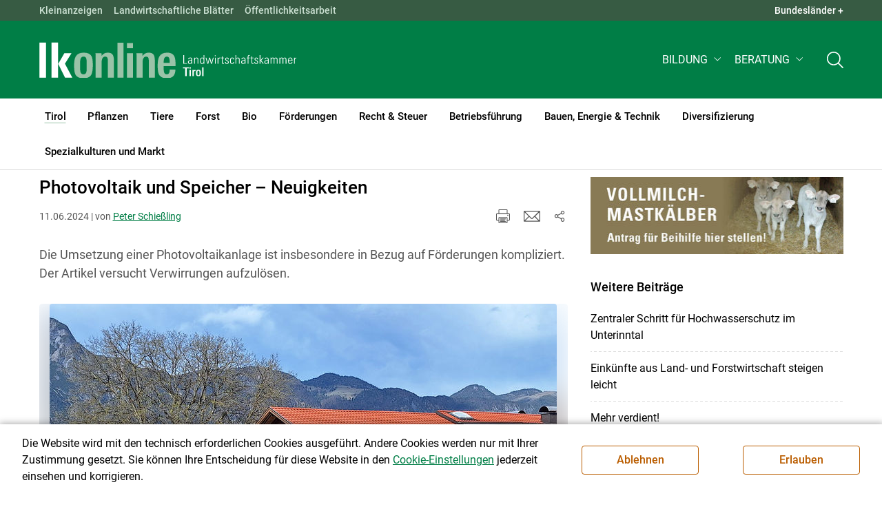

--- FILE ---
content_type: text/html; charset=utf-8
request_url: https://tirol.lko.at/photovoltaik-und-speicher-neuigkeiten+2400+4056491+900099?env=YmFjaz0xJm1vZGU9bmV4dCZwYWdpbmc9eWVzXzBfMTA
body_size: 21275
content:
<!DOCTYPE html>

	

<html lang="de" class="no-js font-size--s">
<head>
    <title>Photovoltaik  und Speicher –  Neuigkeiten | Landwirtschaftskammer Tirol</title>

	<meta http-equiv="Content-Type" content="text/html; charset=utf-8">
	<meta name="keywords" content="Agrarprodukte,Landwirtschaft,Agrar,Agrarstatistik,Agrarpolitik,Direktzahlung,Bergbauern,Biologischer Landbau,Benachteiligte Gebiete,Agrarstruktur,Förderung,Forstwirtschaft,Agrarnachrichten,Landwirtschaftskammer,Grünland,Ackerbau,landwirtscchaftliche Berufsvertretung,Lebensmittel,Betriebsführung,Milch,Tierische Erzeugung,Beratung,Ernte,Vieh,Waldwirtschaft,Getreide,bäuerliche Gesellschaft" >
	<meta http-equiv="X-UA-Compatible" content="IE=edge">
	<meta name="robots" content="index,follow,noarchive">
	<meta name="generator" content="">
	<meta name="description" content="Die Umsetzung einer Photovoltaikanlage ist insbesondere in Bezug auf Förderungen kompliziert.  Der Artikel versucht Verwirrungen aufzulösen.">
	<meta name="language" content="de">
	<meta name="mobile-web-app-capable" content="yes">
	<meta name="viewport" content="width=device-width, initial-scale=1">
	<link rel="icon" href="/favicon.ico" type="image/x-icon" />
	<link rel="shortcut icon" href="/favicon.ico" type="image/x-icon"  />
	<link rel="preconnect" href="https://cdn.lko.at" crossorigin="anonymous" />
	<link rel="dns-prefetch" href="//cdn.lko.at" />
	<link rel="preconnect" href="https://stat1.netletter.at" crossorigin="anonymous" />
	<link rel="dns-prefetch" href="//stat1.netletter.at" />
	<link rel="preconnect" href="https://stat2.netletter.at" crossorigin="anonymous" />
	<link rel="dns-prefetch" href="//stat2.netletter.at"  />
	<!-- Chrome, Firefox OS and Opera -->
	<meta name="theme-color" content="#d0e3d0" />
	<!-- Windows Phone -->
	<meta name="msapplication-navbutton-color" content="#d0e3d0" />
	<!-- iOS Safari -->
	<meta name="apple-mobile-web-app-status-bar-style" content="#d0e3d0" />
	<link rel="shortcut icon" href="/favicon.ico" />	  	
		<meta property="og:image" content="https://cdn.lko.at/lko3/mmedia/image/2024.06.11/1718096293220593.jpg?m=NTAwLDM0NQ%3D%3D&amp;_=1718096296" />
		<meta property="og:image:alt" content="" />
		<meta property="og:image:width" content="500" />
		<meta property="og:image:height" content="345" />

	<link rel="canonical" href="https://tirol.lko.at/photovoltaik-und-speicher-neuigkeiten+2400+4056491" />
	<script>window.DC_STAT = window.DC_STAT || []; </script>
 
<style id="critical" type="text/css">@font-face { font-display: swap; font-family: "Roboto"; font-style: normal; font-weight: 400; src: url("/src_project/fonts/Roboto/roboto-v30-latin-regular.woff") format("woff"), url("/src_project/fonts/Roboto/roboto-v30-latin-regular.woff2") format("woff2"); } :root, [data-bs-theme=light] { --bs-body-font-family: "Roboto", sans-serif; --bs-body-font-size: 1rem; --bs-body-font-weight: 400; --bs-body-line-height: 1.5; } @media (prefers-reduced-motion: no-preference) { :root { scroll-behavior: smooth; } } body { margin: 0; font-family: var(--bs-body-font-family); font-size: var(--bs-body-font-size); font-weight: var(--bs-body-font-weight); line-height: var(--bs-body-line-height); color: var(--bs-body-color); text-align: var(--bs-body-text-align); background-color: var(--bs-body-bg); -webkit-text-size-adjust: 100%; -webkit-tap-highlight-color: rgba(0, 0, 0, 0); } :root { --bs-breakpoint-xs: 0; --bs-breakpoint-sm: 576px; --bs-breakpoint-md: 768px; --bs-breakpoint-lg: 992px; --bs-breakpoint-xl: 1200px; --bs-breakpoint-xxl: 1400px; } .row { --bs-gutter-x: 2.063rem; --bs-gutter-y: 0; display: flex; flex-wrap: wrap; margin-top: calc(-1 * var(--bs-gutter-y)); margin-right: calc(-0.5 * var(--bs-gutter-x)); margin-left: calc(-0.5 * var(--bs-gutter-x)); } .row > * { flex-shrink: 0; width: 100%; max-width: 100%; padding-right: calc(var(--bs-gutter-x) * 0.5); padding-left: calc(var(--bs-gutter-x) * 0.5); margin-top: var(--bs-gutter-y); } .container, .container-fluid { --bs-gutter-x: 2.063rem; --bs-gutter-y: 0; width: 100%; padding-right: calc(var(--bs-gutter-x) * 0.5); padding-left: calc(var(--bs-gutter-x) * 0.5); margin-right: auto; margin-left: auto; } .col, .col-xs, .col-sm, .col-md, .col-lg, .col-xl, .col-xxl { flex: 1 0 0%; } .col-auto, .col-xs-auto, .col-sm-auto, .col-md-auto, .col-lg-auto, .col-xl-auto, .col-xxl-auto { flex: 0 0 auto; width: auto; } .col-12, .col-xs-12, .col-sm-12, .col-md-12, .col-lg-12, .col-xl-12, .col-xxl-12 { flex: 0 0 auto; width: 100%; } img, figure img { max-width: 100%; height: auto; display: block; } .d-none { display: none !important; } .collapse:not(.show) { display: none; } .collapse:not(.show) .slick-slider { display: none; } .slick-slider:not(.slick-initialized) { visibility: hidden !important; } .slick-slider:not(.slick-initialized).slider2slide { aspect-ratio: 392/178; } .slick-slider:not(.slick-initialized) > div:not(:first-child) { display: none !important; } .slick-slider:not(.slick-initialized):first-of-type > div:first-child img:first-of-type { visibility: visible; }</style>
<!-- [apc] cache hit, valid -->
	<link rel="stylesheet" title="default" href="/pages/pkgs/9e007e8be6199cb9a50eb1dc822fcf4d_0.css?_=1762202783"/>

	<!-- [apc] cache hit, valid -->
	<link rel="stylesheet" title="default" href="/pages/pkgs/df5ecef95e0d057f4939e4ebf507e49b_0.css?_=1762202783"/>
	<link rel="stylesheet" title="default" href="/pages/pkgs/df5ecef95e0d057f4939e4ebf507e49b_1.css?_=1762202783"/>
	<link rel="stylesheet" title="default" href="/pages/pkgs/df5ecef95e0d057f4939e4ebf507e49b_2.css?_=1762202783"/>
	<link rel="stylesheet" title="default" href="/pages/pkgs/df5ecef95e0d057f4939e4ebf507e49b_3.css?_=1762202783"/>
	<link rel="stylesheet" title="default" href="/pages/pkgs/df5ecef95e0d057f4939e4ebf507e49b_4.css?_=1762202783"/>
	<!-- [apc] cache hit, valid -->
	<script charset="utf-8" src="/pages/pkgs/12bc4afc8c4b4c2465ce151f9dcc0680_0.js?_=1762202845"></script>
	














	


	
















</head>
<body class="full"  id="de">
<!-- breadcrumbs
	"Tirol\/Aktuelles"
	"Tirol\/Aktuelles\/Photovoltaik  und Speicher \u2013  Neuigkeiten"
	-->
	<!-- statistics -->
	<script>
	  var _paq = window._paq = window._paq || [];
	  /* tracker methods like "setCustomDimension" should be called before "trackPageView" */
	  _paq.push(['trackPageView']);
	  _paq.push(['enableLinkTracking']);
	  (function() {
		var u="//matstat01.digidev.at/";
		_paq.push(['setTrackerUrl', u+'lko']);
		_paq.push(['setSiteId', '14']);
		var d=document, g=d.createElement('script'), s=d.getElementsByTagName('script')[0];
		g.async=true; g.src=u+'digistat.js'; s.parentNode.insertBefore(g,s);
	  })();
	  window.matomoAsyncInit = function () {
		try {
			var matstat2025 = Matomo.getTracker("https://matstat01.digidev.at/lko", 61);
			matstat2025.enableLinkTracking(true);
			const crumbs = document.getElementsByClassName('breadcrumb-item');
			// careful to take the shown crumbs, if available
			if (crumbs.length > 0 ) {
				let breadcrumbpath = ''
				for (let i = 1 ; i < crumbs.length; i++) { // skip MENU
					breadcrumbpath += crumbs[i].textContent.trim().replace(/\u002f/g, "\u2215") + '/';
				}
				matstat2025.setCustomUrl(location.origin + "/" + breadcrumbpath + location.pathname.substring(1) + location.search);
				matstat2025.setDocumentTitle(breadcrumbpath + document.title.trim().replace(/\u002f/g, "\u2215"));
			} else {
				matstat2025.setCustomUrl(location.origin + "/" + "Tirol\/Aktuelles" + "/" + location.pathname.substring(1) + location.search);
				matstat2025.setDocumentTitle("Tirol\/Aktuelles\/Photovoltaik  und Speicher \u2013  Neuigkeiten");
			}
			matstat2025.trackPageView();
		} catch( err ) { console.log(err) }
	  };
	</script>
	<!-- statistics -->

<div class="browserwarn" style="display: none;">Für Browser < IE 11 nicht optimiert. Verwenden Sie bitte einen aktuelleren Browser.</div>

<span id="final-top"></span>

<section class="beratung par-id2498 open mdoc mdoc4056491 id1171 nav-no layout2 lk_tirol resp5">

<div id="wrap" class="row-fluid wrap">

<a tabindex="1" class="sr-only sr-only-focusable skip-content" href="#skip-content" aria-label="Skip to main content"><span>Skip to main content</span></a>




<header id="main-header" class="sticky-header main-header autohide">

<!-- 5web -->
					<div class="toplinks d-none d-md-block" >
<div class="toplinks_level1 inline" >
	<div class="container">
		<nav>
			<ul class="nav" aria-label="Bundesländer" role="list">
				<li class="nav-item">
					<span class="nav-link">Landwirtschaftskammern:</span>
				</li>
								<li class="nav-item cell1">
					<a class="nav-link" href="https://www.lko.at/"  target="_blank" >
						Österreich					</a>
				</li>
				<li class="nav-item cell2">
					<a class="nav-link" href="https://bgld.lko.at/"  target="_blank" >
						Bgld					</a>
				</li>
				<li class="nav-item cell3">
					<a class="nav-link" href="https://ktn.lko.at/"  target="_blank" >
						Ktn					</a>
				</li>
				<li class="nav-item cell4">
					<a class="nav-link" href="https://noe.lko.at/"  target="_blank" >
						Nö					</a>
				</li>
				<li class="nav-item cell5">
					<a class="nav-link" href="https://ooe.lko.at/"  target="_blank" >
						Oö					</a>
				</li>
				<li class="nav-item cell6">
					<a class="nav-link" href="https://sbg.lko.at/"  target="_blank" >
						sbg					</a>
				</li>
				<li class="nav-item cell7">
					<a class="nav-link" href="https://stmk.lko.at/"  target="_blank" >
						Stmk					</a>
				</li>
				<li class="nav-item cell8">
					<a class="nav-link" href="https://tirol.lko.at/"  target="_blank" >
						Tirol					</a>
				</li>
				<li class="nav-item cell9">
					<a class="nav-link" href="https://vbg.lko.at/"  target="_blank" >
						Vbg					</a>
				</li>
				<li class="nav-item cell10">
					<a class="nav-link" href="https://wien.lko.at/"  target="_blank" >
						Wien					</a>
				</li>
				<li class="nav-item">
					<a class="nav-link js-toggle-toplinks" title="Quick Links" data-bs-toggle="collapse" href="#collapseToplinks" role="button" aria-expanded="false" aria-controls="collapseToplinks">Quick Links + </a>
				</li>
			</ul>
		</nav>
	</div>
</div>

		<div id="collapseToplinks" class="toplinks_level2 inline collapse show"
			>
			<div class="container">
				<ul class="nav" aria-label="Quicklinks" role="list">
									<li class="sm-nav-item cell1">
								<a class="sm-nav-link" title="Kleinanzeigen"
					href="https://anzeigen.lko.at"  target="_blank" >
									Kleinanzeigen								</a>
								</li>
				<li class="sm-nav-item cell2">
								<a class="sm-nav-link" title="Landwirtschaftliche Blätter"
					href="/landwirtschaftliche-blaetter+2400++1200115+1715"  target="_self" >
									Landwirtschaftliche Blätter								</a>
								</li>
				<li class="sm-nav-item cell3">
								<a class="sm-nav-link" title="Öffentlichkeitsarbeit"
					href="/oeffentlichkeitsarbeit+2400++1242299+2321"  target="_self" >
									Öffentlichkeitsarbeit								</a>
								</li>
					<li class="nav-item">
						<a class="nav-link js-toggle-toplinks" title="Bundesländer" data-bs-toggle="collapse" href="#collapseToplinks" role="button" aria-expanded="false" aria-controls="collapseToplinks">Bundesländer +</a>
					</li>
				</ul>
			</div>
		</div>

					</div>


<div class="navbar navbar-expand-xl extend-smart btco-hover-menu">

<div class="header">

<div class="container">

<div class="header-green">



					<div class="brand">
						<a class="logo" href="/tirol+2400+++1166" target="_self" title="... Startseite">
							<img src="/src_project/svg/portal/5/logo.svg" class="logo__logo" alt="Logo Landwirtschaftskammer" width="198" height="52">
							<img src="/src_project/svg/portal/5/print/logo2.svg" class="print-logo-first " alt="Print Logo Landwirtschaftskammer">
							<div class="logo-second">
								<img src="/src_project/svg/portal/5/bundeslaender/lk_tirol.svg" class="logo__bundesland" alt="LK Tirol logo" width="166" height="35">
							</div>
							<img src="/src_project/svg/portal/5/print/lk_tirol.svg"  class="print-logo-second" alt="LK Tirol logo">
						</a>
					</div>


<nav>
<ul class="nav sm-navbar navbar-nav expand-on-hover navbar-links d-none d-xl-block" id="">

			<li class="menu2949 sm-sub-item sm-nav-item" id="menu2949">

				<a role="button" aria-haspopup="true" aria-expanded="false" class=" sm-sub-toggler sm-nav-link" title="Bildung" href="/bildung+2500++1302616" target="_self"><span>Bildung</span></a>

				<ul class="dropdown-menu" aria-labelledby="bildung">

								<li class="topmenu">
				<a class=" sm-sub-toggler sm-nav-link" title="Bildung" href="/bildung+2500++1302616" target="_self"><span>Bildung</span>					<svg class="svgicon-home" aria-hidden="true">
						<use xlink:href="/src_project/svg/portal/svg/home.svg#Ebene_1"></use>
					</svg>
</a>

			</li>

							<li id="menu3481" class="menu2949">
								<a class="  dropdown-item" title="Bildung aktuell" href="/bildung-aktuell+2500++1373240" target="_self"><span>Bildung aktuell</span></a>

							</li>
							<li id="menu7743" class="menu2949">
								<a class="  dropdown-item" title="Kurse, Workshops, Veranstaltungen" href="/kurse-workshops-veranstaltungen+2500++2862312" target="_self"><span>Kurse, Workshops, Veranstaltungen</span></a>

							</li>
				</ul>
			</li>

			<li class="menu5957 sm-sub-item sm-nav-item" id="menu5957">

				<a role="button" aria-haspopup="true" aria-expanded="false" class=" sm-sub-toggler sm-nav-link" title="Beratung" href="/beratung+2500++2172314" target="_self"><span>Beratung</span></a>

				<ul class="dropdown-menu" aria-labelledby="beratung">

								<li class="topmenu">
				<a class=" sm-sub-toggler sm-nav-link" title="Beratung" href="/beratung+2500++2172314" target="_self"><span>Beratung</span>					<svg class="svgicon-home" aria-hidden="true">
						<use xlink:href="/src_project/svg/portal/svg/home.svg#Ebene_1"></use>
					</svg>
</a>

			</li>

							<li id="menu5961" class="menu5957">
								<a class="  dropdown-item" title="Information zur LK-Beratung" href="/information-zur-lk-beratung+2500++2172326" target="_self"><span>Information zur LK-Beratung</span></a>

							</li>
							<li id="menu7046" class="menu5957">
								<a class="  dropdown-item" title="Arbeitskreise" href="/arbeitskreise+2500++2573291" target="_self"><span>Arbeitskreise</span></a>

							</li>
							<li id="menu7042" class="menu5957">
								<a class="  dropdown-item" title="Bauen" href="/bauen+2500++2573287" target="_self"><span>Bauen</span></a>

							</li>
							<li id="menu6169" class="menu5957">
								<a class="  dropdown-item" title="Biolandbau" href="/biolandbau+2500++2241557" target="_self"><span>Biolandbau</span></a>

							</li>
							<li id="menu7045" class="menu5957">
								<a class="  dropdown-item" title="Konditionalität" href="/konditionalität+2500++2573290" target="_self"><span>Konditionalität</span></a>

							</li>
							<li id="menu5966" class="menu5957">
								<a class="  dropdown-item" title="Einkommenskombinationen und Direktvermarktung" href="/einkommenskombinationen-und-direktvermarktung+2500++2172333" target="_self"><span>Einkommenskombinationen und Direktvermarktung</span></a>

							</li>
							<li id="menu7044" class="menu5957">
								<a class="  dropdown-item" title="Energie" href="/energie+2500++2573289" target="_self"><span>Energie</span></a>

							</li>
							<li id="menu5965" class="menu5957">
								<a class="  dropdown-item" title="Forstwirtschaft" href="/forstwirtschaft+2500++2172331" target="_self"><span>Forstwirtschaft</span></a>

							</li>
							<li id="menu7043" class="menu5957">
								<a class="  dropdown-item" title="Förderungen" href="/förderungen+2500++2573288" target="_self"><span>Förderungen</span></a>

							</li>
							<li id="menu5964" class="menu5957">
								<a class="  dropdown-item" title="Pflanzenbau" href="/pflanzenbau+2500++2172330" target="_self"><span>Pflanzenbau</span></a>

							</li>
							<li id="menu5963" class="menu5957">
								<a class="  dropdown-item" title="Recht und Steuern" href="/recht-und-steuern+2500++2172329" target="_self"><span>Recht und Steuern</span></a>

							</li>
							<li id="menu8463" class="menu5957">
								<a class="  dropdown-item" title="Tierhaltung" href="/tierhaltung+2500++3705208" target="_self"><span>Tierhaltung</span></a>

							</li>
							<li id="menu5962" class="menu5957">
								<a class="  dropdown-item" title="Unternehmenskompetenz" href="/unternehmenskompetenz+2500++2172328" target="_self"><span>Unternehmenskompetenz</span></a>

							</li>
				</ul>
			</li>
</ul>
</nav>


<nav id="mobile-navigation" role="navigation" class="">

<button id="" class="hamburger-close collapsed trigger-bundesland" data-bs-toggle="collapse" data-bs-target="#toggle-bundesland" aria-expanded="false" aria-label="Toggle Bundesland" href="#toggle-bundesland">

<svg class="svgicon-burger " aria-hidden="true" viewBox="0 0 48 26.041"><use xlink:href="/src_project/svg/portal/5/svg/oesterreich_icon_2.svg#Ebene_1"></use></svg>

<svg class="svgicon-burger hover-icon" aria-hidden="true" viewBox="0 0 48 26.041"><use xlink:href="/src_project/svg/portal/5/svg/oesterreich_icon.svg#Ebene_1"></use></svg>

<svg class="svgicon-close-burger" aria-hidden="true" viewBox="0 0 12 12"><use xlink:href="/src_project/svg/portal/5/svg/close.svg#Ebene_1"></use></svg>

</button>

<button id="" class="hamburger-close collapsed trigger-search" data-bs-toggle="collapse" data-bs-target="#toggle-search" aria-expanded="false" aria-label="Toggle search" href="#toggle-search">

<svg class="svgicon-burger " aria-hidden="true" viewBox="0 0 18 18"><use xlink:href="/src_project/svg/portal/5/svg/lupe_suche.svg#Ebene_1"></use></svg>

<svg class="svgicon-close-burger" aria-hidden="true" viewBox="0 0 12 12"><use xlink:href="/src_project/svg/portal/5/svg/close.svg#Ebene_1"></use></svg>

</button>

<span class="triger-menu-platzhalter" aria-label="Open main menu">

<svg class="svgicon-burger" aria-hidden="true" viewBox="0 0 56 40">

<use xlink:href="/src_project/svg/portal/5/svg/menu_mobil_icon.svg#Ebene_1"></use>

</svg>

</span>

</nav>

</div>

</div>

</div>

<nav id="main-navigation" role="navigation" class="">

<div class="container">

<div class="bdl-mobil collapse" id="toggle-bundesland">

<ul class="nav">
	<li class="sm-nav-item">
		<span class="sm-nav-link-title">Landwirtschaftskammern</span>
	</li>
		<li class="sm-nav-item cell1">
		<a class="sm-nav-link"
		   href="https://www.lko.at/"
		   title="Österreich"
		   target="_blank">Österreich</a>
	</li>
		<li class="sm-nav-item cell2">
		<a class="sm-nav-link"
		   href="https://bgld.lko.at/"
		   title="Burgenland"
		   target="_blank">Burgenland</a>
	</li>
		<li class="sm-nav-item cell3">
		<a class="sm-nav-link"
		   href="https://ktn.lko.at/"
		   title="Kärnten"
		   target="_blank">Kärnten</a>
	</li>
		<li class="sm-nav-item cell4">
		<a class="sm-nav-link"
		   href="https://noe.lko.at/"
		   title="Niederösterreich"
		   target="_blank">Niederösterreich</a>
	</li>
		<li class="sm-nav-item cell5">
		<a class="sm-nav-link"
		   href="https://ooe.lko.at/"
		   title="Oberösterreich"
		   target="_blank">Oberösterreich</a>
	</li>
		<li class="sm-nav-item cell6">
		<a class="sm-nav-link"
		   href="https://sbg.lko.at/"
		   title="Salzburg"
		   target="_blank">Salzburg</a>
	</li>
		<li class="sm-nav-item cell7">
		<a class="sm-nav-link"
		   href="https://stmk.lko.at/"
		   title="Steiermark"
		   target="_blank">Steiermark</a>
	</li>
		<li class="sm-nav-item cell8">
		<a class="sm-nav-link"
		   href="https://tirol.lko.at/"
		   title="Tirol"
		   target="_blank">Tirol</a>
	</li>
		<li class="sm-nav-item cell9">
		<a class="sm-nav-link"
		   href="https://vbg.lko.at/"
		   title="Vorarlberg"
		   target="_blank">Vorarlberg</a>
	</li>
		<li class="sm-nav-item cell10">
		<a class="sm-nav-link"
		   href="https://wien.lko.at/"
		   title="Wien"
		   target="_blank">Wien</a>
	</li>
	</ul>


</div>

<div class="main-search collapse" id="toggle-search">






<script type="text/javascript">

	$(document).ready(function() {

		$("input#fulltext_search").autocomplete({
			source: "/?mlay_id=10011&menu=LK Tirol&npf_cache=no&r="+Math.round(Math.random()*1000000), //autocomplete data
			open: function() {
				$(this).autocomplete("widget").css("z-index", 5000);
				return false;
			},
			select: function(event, ui) {
				var origEvent = event;
				while (origEvent.originalEvent !== undefined)
					origEvent = origEvent.originalEvent;
				if (origEvent.type == "keydown")
					$("#content-search-form").submit();
			}
		});

		$("#fulltext_search").on("blur", function() {
			$(this).val(String.trim($(this).val()));
		});

		$("#fulltext_search").on('keydown', function(event){ //enter event.
			if(event.keyCode == 13) {
				if($('#fulltext_search').val() != 'Ihr Suchbegriff' && $('#fulltext_search').val() != '' && $('#fulltext_search').val() != '*') {
					$("#content-search-form").submit();
				} else {
					$("#fulltext_search").val("").focus();
					return false;
				}
			}
		});

		// focus on collapse open, if inside collapse
		if($("#fulltext_search").closest('.collapse').length)
		{
			$("#fulltext_search").closest('.collapse').on('shown.bs.collapse', function() {
				$("#fulltext_search").focus();
			})
		}
	});

	function vt_search() {
		if($('#fulltext_search').val() != 'Ihr Suchbegriff' && $('#fulltext_search').val() != '' && $('#fulltext_search').val() != '*') {
			$("#content-search-form").submit();
		} else {
			$("#fulltext_search").val("").focus();
			return false;
		}
	}

</script>
	<form id="content-search-form" class="form-inline" name="solrFormSmall" method="GET"  action="/volltextsuche+2400++1348761+3216">
		<input type="hidden" value="no" name="npf_cache" />
		<label for="fulltext_search" class="sr-only">Volltextsuche</label>
		<button type="submit" id="solr-form-submit-forw" class="btn" onclick="vt_search();" title="Volltextsuche">
			<svg class="svgicon-suche" aria-hidden="true">
				<use xlink:href="/src_project/svg/portal/5/svg/suche.svg#Ebene_1"></use>
			</svg>
		</button>
		<input class="form-control" type="text" placeholder="Ihr Suchbegriff" aria-label="Search" id="fulltext_search" placeholder="Ihr Suchbegriff" name="fulltext_search" value="" />

	</form>



</div>

<nav id="navbar1" class="sm-navbar sm-navbar--offcanvas-right">

<span class="sm-toggler-state" id="sm-toggler-state-1"></span>

<div class="sm-toggler">

<a class="sm-toggler-anchor sm-toggler-anchor--show" href="#sm-toggler-state-1" role="button" aria-label="Open main menu">

<span class="sm-toggler-icon sm-toggler-icon--show"></span>

</a>

<a class="sm-toggler-anchor sm-toggler-anchor--hide" href="#" role="button" aria-label="Close main menu">

<span class="sm-toggler-icon sm-toggler-icon--hide"></span>

</a>

</div>

<a class="sm-offcanvas-overlay" href="#" aria-hidden="true" tabindex="-1"></a>

<div class="sm-offcanvas" id="sm-offcanvas-toggler">

<div class="sm-hide-large" style="display: flex; align-items: center; justify-content: space-between" aria-hidden="true">

<div class="sm-brand"><img src="/src_project/svg/portal/5/logo2.svg" class="logo__logo" alt="Logo Landwirtschaftskammern ">

<span class="region">Österreich</span>

</div>

<div class="sm-toggler">

<a class="sm-toggler-anchor sm-toggler-anchor--hide" href="#" role="button">

<span class="sm-toggler-icon sm-toggler-icon--hide"></span>

</a>

</div>

</div>

<ul class="sm-nav sm-nav--left navbar-nav" id="main-menu">

<li class="sm-sub-item active  menu2498 sm-nav-item">
		<a class="sm-nav-link--split sm-nav-link" title="Tirol" href="/tirol+2500+++1166" target="_self"><span>Tirol</span><span class="sr-only">(current)1</span></a>
		<button class="sm-nav-link sm-nav-link--split sm-sub-toggler" aria-label="Toggle sub menu"></button><ul class="sm-sub">
			<li class="sm-sub-item topmenu d-md-none">
				<a class="sm-sub-link" title="Tirol" href="/tirol+2500+++1166" target="_self"><span>Tirol</span></a>

			</li>

			<li class="active  menu1171">
				<a class=" sm-sub-link" title="Aktuelles" href="/aktuelles+2500++900099" target="_self"><span>Aktuelles</span><span class="sr-only">(current)2</span></a>
			</li>
			<li class="sm-sub-item menu1231">
				<a class="sm-sub-link sm-nav-link--split" title="Wir über uns" href="javascript:;" target="_self"><span>Wir über uns</span></a>
				<button class="sm-nav-link sm-nav-link--split sm-sub-toggler" aria-label="Toggle sub menu"></button><ul class="sm-sub">
					<li class="sm-sub-item topmenu d-md-none">
						<a class=" sm-sub-link" title="Wir über uns" href="javascript:;" target="_self"><span>Wir über uns</span></a>

					</li>

					<li class="sm-sub-item menu1249">
						<a class=" sm-sub-link" title="Funktionär/innen" href="/funktionär-innen+2500++900595" target="_self"><span>Funktionär/innen</span></a>
					</li>
					<li class="sm-sub-item menu1240">
						<a class=" sm-sub-link" title="Mitarbeiter/innen" href="/mitarbeiter-innen+2500++900558" target="_self"><span>Mitarbeiter/innen</span></a>
					</li>
					<li class="sm-sub-item menu2339">
						<a class=" sm-sub-link" title="Organigramm" href="/organigramm+2500++1251434" target="_self"><span>Organigramm</span></a>
					</li>
					<li class="sm-sub-item menu7710">
						<a class=" sm-sub-link" title="Partnerschaftliche Interessenvertretung" href="/partnerschaftliche-interessenvertretung+2500++2812861" target="_self"><span>Partnerschaftliche Interessenvertretung</span></a>
					</li>
					<li class="sm-sub-item menu1451">
						<a class=" sm-sub-link" title="Karriere" href="/karriere+2500++900604" target="_self"><span>Karriere</span></a>
					</li>
				</ul>
			</li>
			<li class="sm-sub-item menu1285">
				<a class="sm-sub-link sm-nav-link--split" title="Verbände" href="/verbände+2500++1200061" target="_self"><span>Verbände</span></a>
				<button class="sm-nav-link sm-nav-link--split sm-sub-toggler" aria-label="Toggle sub menu"></button><ul class="sm-sub">
					<li class="sm-sub-item topmenu d-md-none">
						<a class=" sm-sub-link" title="Verbände" href="/verbände+2500++1200061" target="_self"><span>Verbände</span></a>

					</li>

					<li class="sm-sub-item menu4175">
						<a class=" sm-sub-link" title="Mitarbeiter/innen Verbände" href="/mitarbeiter-innen-verbände+2500++1552499" target="_self"><span>Mitarbeiter/innen Verbände</span></a>
					</li>
				</ul>
			</li>
			<li class="sm-sub-item menu3263">
				<a class=" sm-sub-link" title="Bildergalerien" href="/bildergalerien+2500++1350077" target="_self"><span>Bildergalerien</span></a>
			</li>
			<li class="sm-sub-item menu7300">
				<a class=" sm-sub-link" title="Videos" href="/videos+2500++2621260" target="_self"><span>Videos</span></a>
			</li>
			<li class="sm-sub-item menu6794">
				<a class=" sm-sub-link" title="Publikationen" href="/publikationen+2500++2521414" target="_self"><span>Publikationen</span></a>
			</li>
			<li class="sm-sub-item menu1715">
				<a class=" sm-sub-link" title="Landwirtschaftliche Blätter" href="/landwirtschaftliche-blätter+2500++1200115" target="_self"><span>Landwirtschaftliche Blätter</span></a>
			</li>
			<li class="sm-sub-item menu3258">
				<a class=" sm-sub-link" title="anzeigen.lko.at" href="https://anzeigen.lko.at" target="_blank"><span>anzeigen.lko.at</span></a>
			</li>
			<li class="sm-sub-item menu2321">
				<a class=" sm-sub-link" title="Öffentlichkeitsarbeit" href="/öffentlichkeitsarbeit+2500++1242299" target="_self"><span>Öffentlichkeitsarbeit</span></a>
			</li>
			<li class="sm-sub-item menu1408">
				<a class=" sm-sub-link" title="Veranstaltungen" href="/veranstaltungen+2500++1200360" target="_self"><span>Veranstaltungen</span></a>
			</li>
			<li class="sm-sub-item menu8415">
				<a class=" sm-sub-link" title="Lockpfosten" href="/lockpfosten+2500++3624564" target="_self"><span>Lockpfosten</span></a>
			</li>
			<li class="sm-sub-item menu7806">
				<a class="sm-sub-link sm-nav-link--split" title="Fest-Service" href="/fest-service+2500++2934151" target="_self"><span>Fest-Service</span></a>
				<button class="sm-nav-link sm-nav-link--split sm-sub-toggler" aria-label="Toggle sub menu"></button><ul class="sm-sub">
					<li class="sm-sub-item topmenu d-md-none">
						<a class=" sm-sub-link" title="Fest-Service" href="/fest-service+2500++2934151" target="_self"><span>Fest-Service</span></a>

					</li>

					<li class="sm-sub-item menu7805">
						<a class=" sm-sub-link" title="Bäuerliche Feste" href="/bäuerliche-feste+2500++2933562" target="_self"><span>Bäuerliche Feste</span></a>
					</li>
					<li class="sm-sub-item menu7807">
						<a class=" sm-sub-link" title="Verpflegung | Tirol am Teller" href="/verpflegung-tirol-am-teller+2500++2934947" target="_self"><span>Verpflegung | Tirol am Teller</span></a>
					</li>
					<li class="sm-sub-item menu7808">
						<a class=" sm-sub-link" title="Verpflegung Produkte" href="/verpflegung-produkte+2500++2934948" target="_self"><span>Verpflegung Produkte</span></a>
					</li>
					<li class="sm-sub-item menu7811">
						<a class=" sm-sub-link" title="Rezepte „Tirol am Teller“" href="/rezepte-tirol-am-teller+2500++2937347" target="_self"><span>Rezepte „Tirol am Teller“</span></a>
					</li>
				</ul>
			</li>
			<li class="sm-sub-item menu6549">
				<a class=" sm-sub-link" title="Tätigkeitsbericht" href="/tätigkeitsbericht+2500++2445414" target="_self"><span>Tätigkeitsbericht</span></a>
			</li>
			<li class="sm-sub-item menu6771">
				<a class=" sm-sub-link" title="forum lk" href="/forum-lk+2500++2506509" target="_self"><span>forum lk</span></a>
			</li>
			<li class="sm-sub-item menu1681">
				<a class=" sm-sub-link" title="Wetter" href="/wetter+2500++1200036" target="_self"><span>Wetter</span></a>
			</li>
			<li class="sm-sub-item menu1418">
				<a class=" sm-sub-link" title="Kontakt" href="/kontakt+2500++1200338" target="_self"><span>Kontakt</span></a>
			</li>
		</ul>
	</li>
	<li class="sm-sub-item menu2670 sm-nav-item">
		<a class="sm-nav-link--split sm-nav-link" title="Pflanzen" href="/pflanzen+2500++1298264" target="_self"><span>Pflanzen</span></a>
		<button class="sm-nav-link sm-nav-link--split sm-sub-toggler" aria-label="Toggle sub menu"></button><ul class="sm-sub">
			<li class="sm-sub-item topmenu d-md-none">
				<a class="sm-sub-link" title="Pflanzen" href="/pflanzen+2500++1298264" target="_self"><span>Pflanzen</span></a>

			</li>

			<li class="sm-sub-item menu2678">
				<a class=" sm-sub-link" title="Ackerkulturen" href="/ackerkulturen+2500++1298272" target="_self"><span>Ackerkulturen</span></a>
			</li>
			<li class="sm-sub-item menu8301">
				<a class=" sm-sub-link" title="Pflanzenbauliche Versuchsberichte" href="/pflanzenbauliche-versuchsberichte+2500++3522159" target="_self"><span>Pflanzenbauliche Versuchsberichte</span></a>
			</li>
			<li class="sm-sub-item menu2699">
				<a class=" sm-sub-link" title="Grünland &amp; Futterbau" href="/grünland-futterbau+2500++1302363" target="_self"><span>Grünland & Futterbau</span></a>
			</li>
			<li class="sm-sub-item menu2684">
				<a class=" sm-sub-link" title="Boden-, Wasserschutz &amp; Düngung" href="/boden-wasserschutz-düngung+2500++1298279" target="_self"><span>Boden-, Wasserschutz & Düngung</span></a>
			</li>
			<li class="sm-sub-item menu8562">
				<a class=" sm-sub-link" title="NAPV und Ammoniakreduktion" href="/napv-und-ammoniakreduktion+2500++3831789" target="_self"><span>NAPV und Ammoniakreduktion</span></a>
			</li>
			<li class="sm-sub-item menu2706">
				<a class=" sm-sub-link" title="Pflanzenschutz" href="/pflanzenschutz+2500++1302370" target="_self"><span>Pflanzenschutz</span></a>
			</li>
			<li class="sm-sub-item menu8114">
				<a class=" sm-sub-link" title="Biodiversität" href="/biodiversität+2500++3409290" target="_self"><span>Biodiversität</span></a>
			</li>
			<li class="sm-sub-item menu3538">
				<a class=" sm-sub-link" title="Obstbau" href="/obstbau+2500++1376500" target="_self"><span>Obstbau</span></a>
			</li>
			<li class="sm-sub-item menu7661">
				<a class="sm-sub-link sm-nav-link--split" title="Weinbau" href="/weinbau+2500++2750198" target="_self"><span>Weinbau</span></a>
				<button class="sm-nav-link sm-nav-link--split sm-sub-toggler" aria-label="Toggle sub menu"></button><ul class="sm-sub">
					<li class="sm-sub-item topmenu d-md-none">
						<a class=" sm-sub-link" title="Weinbau" href="/weinbau+2500++2750198" target="_self"><span>Weinbau</span></a>

					</li>

					<li class="sm-sub-item menu6578">
						<a class=" sm-sub-link" title="Weinbau aktuell" href="/weinbau-aktuell+2500++2455145" target="_self"><span>Weinbau aktuell</span></a>
					</li>
					<li class="sm-sub-item menu7554">
						<a class=" sm-sub-link" title="Rechtliches und Förderungen" href="/rechtliches-und-förderungen+2500++2730679" target="_self"><span>Rechtliches und Förderungen</span></a>
					</li>
					<li class="sm-sub-item menu7563">
						<a class=" sm-sub-link" title="Pflanzenschutz" href="/pflanzenschutz+2500++2730688" target="_self"><span>Pflanzenschutz</span></a>
					</li>
					<li class="sm-sub-item menu7572">
						<a class=" sm-sub-link" title="Pflegemaßnahmen" href="/pflegemaßnahmen+2500++2730698" target="_self"><span>Pflegemaßnahmen</span></a>
					</li>
					<li class="sm-sub-item menu7581">
						<a class=" sm-sub-link" title="Hinweise zur Bekämpfung wichtiger Krankheiten" href="/hinweise-zur-bekämpfung-wichtiger-krankheiten+2500++2730707" target="_self"><span>Hinweise zur Bekämpfung wichtiger Krankheiten</span></a>
					</li>
					<li class="sm-sub-item menu7599">
						<a class=" sm-sub-link" title="Hinweise zur Bekämpfung wichtiger Schädlinge" href="/hinweise-zur-bekämpfung-wichtiger-schädlinge+2500++2730725" target="_self"><span>Hinweise zur Bekämpfung wichtiger Schädlinge</span></a>
					</li>
					<li class="sm-sub-item menu7608">
						<a class=" sm-sub-link" title="Sonstige Schädigungen" href="/sonstige-schädigungen+2500++2730734" target="_self"><span>Sonstige Schädigungen</span></a>
					</li>
					<li class="sm-sub-item menu7617">
						<a class=" sm-sub-link" title="Entwicklungsstadien der Rebe" href="/entwicklungsstadien-der-rebe+2500++2730743" target="_self"><span>Entwicklungsstadien der Rebe</span></a>
					</li>
					<li class="sm-sub-item menu7626">
						<a class=" sm-sub-link" title="Informationen" href="/informationen+2500++2730752" target="_self"><span>Informationen</span></a>
					</li>
				</ul>
			</li>
			<li class="sm-sub-item menu2691">
				<a class=" sm-sub-link" title="Gemüse- und Zierpflanzenbau" href="/gemüse-und-zierpflanzenbau+2500++1298291" target="_self"><span>Gemüse- und Zierpflanzenbau</span></a>
			</li>
			<li class="sm-sub-item menu8125">
				<a class=" sm-sub-link" title="Anbau- und Kulturanleitungen" href="/anbau-und-kulturanleitungen+2500++3409516" target="_self"><span>Anbau- und Kulturanleitungen</span></a>
			</li>
			<li class="sm-sub-item menu8188">
				<a class="sm-sub-link sm-nav-link--split" title="Videos Pflanzenbau" href="/videos-pflanzenbau+2500++3428593" target="_self"><span>Videos Pflanzenbau</span></a>
				<button class="sm-nav-link sm-nav-link--split sm-sub-toggler" aria-label="Toggle sub menu"></button><ul class="sm-sub">
					<li class="sm-sub-item topmenu d-md-none">
						<a class=" sm-sub-link" title="Videos Pflanzenbau" href="/videos-pflanzenbau+2500++3428593" target="_self"><span>Videos Pflanzenbau</span></a>

					</li>

					<li class="sm-sub-item menu8205">
						<a class=" sm-sub-link" title="Videos Getreide und Mais" href="/videos-getreide-und-mais+2500++3428697" target="_self"><span>Videos Getreide und Mais</span></a>
					</li>
					<li class="sm-sub-item menu8218">
						<a class=" sm-sub-link" title="Videos Öl- und Eiweißpflanzen" href="/videos-öl-und-eiweißpflanzen+2500++3428712" target="_self"><span>Videos Öl- und Eiweißpflanzen</span></a>
					</li>
					<li class="sm-sub-item menu8219">
						<a class=" sm-sub-link" title="Videos Grünland" href="/videos-grünland+2500++3428713" target="_self"><span>Videos Grünland</span></a>
					</li>
					<li class="sm-sub-item menu8220">
						<a class=" sm-sub-link" title="Videos Obstbau" href="/videos-obstbau+2500++3428714" target="_self"><span>Videos Obstbau</span></a>
					</li>
					<li class="sm-sub-item menu8221">
						<a class=" sm-sub-link" title="Videos Biodiversität und Zwischenfrüchte" href="/videos-biodiversität-und-zwischenfrüchte+2500++3428716" target="_self"><span>Videos Biodiversität und Zwischenfrüchte</span></a>
					</li>
					<li class="sm-sub-item menu8222">
						<a class=" sm-sub-link" title="Videos Zuckerrübe und Sonstige" href="/videos-zuckerrübe-und-sonstige+2500++3428717" target="_self"><span>Videos Zuckerrübe und Sonstige</span></a>
					</li>
				</ul>
			</li>
		</ul>
	</li>
	<li class="sm-sub-item menu2713 sm-nav-item">
		<a class="sm-nav-link--split sm-nav-link" title="Tiere" href="/tiere+2500++1302377" target="_self"><span>Tiere</span></a>
		<button class="sm-nav-link sm-nav-link--split sm-sub-toggler" aria-label="Toggle sub menu"></button><ul class="sm-sub">
			<li class="sm-sub-item topmenu d-md-none">
				<a class="sm-sub-link" title="Tiere" href="/tiere+2500++1302377" target="_self"><span>Tiere</span></a>

			</li>

			<li class="sm-sub-item menu6364">
				<a class=" sm-sub-link" title="Tierhaltung Allgemein" href="/tierhaltung-allgemein+2500++2360110" target="_self"><span>Tierhaltung Allgemein</span></a>
			</li>
			<li class="sm-sub-item menu6703">
				<a class="sm-sub-link sm-nav-link--split" title="Rinder" href="/rinder+2500++2464752" target="_self"><span>Rinder</span></a>
				<button class="sm-nav-link sm-nav-link--split sm-sub-toggler" aria-label="Toggle sub menu"></button><ul class="sm-sub">
					<li class="sm-sub-item topmenu d-md-none">
						<a class=" sm-sub-link" title="Rinder" href="/rinder+2500++2464752" target="_self"><span>Rinder</span></a>

					</li>

					<li class="sm-sub-item menu6682">
						<a class=" sm-sub-link" title="Fütterung &amp; Futtermittel" href="/fütterung-futtermittel+2500++2464104" target="_self"><span>Fütterung & Futtermittel</span></a>
					</li>
					<li class="sm-sub-item menu6650">
						<a class=" sm-sub-link" title="Haltung, Management &amp; Tierkomfort" href="/haltung-management-tierkomfort+2500++2464072" target="_self"><span>Haltung, Management & Tierkomfort</span></a>
					</li>
					<li class="sm-sub-item menu6640">
						<a class=" sm-sub-link" title="Melken &amp; Eutergesundheit" href="/melken-eutergesundheit+2500++2464062" target="_self"><span>Melken & Eutergesundheit</span></a>
					</li>
					<li class="sm-sub-item menu6681">
						<a class=" sm-sub-link" title="Kälber &amp; Jungvieh" href="/kälber-jungvieh+2500++2464103" target="_self"><span>Kälber & Jungvieh</span></a>
					</li>
					<li class="sm-sub-item menu6814">
						<a class=" sm-sub-link" title="Milchprodukte und Qualität" href="/milchprodukte-und-qualität+2500++2534026" target="_self"><span>Milchprodukte und Qualität</span></a>
					</li>
					<li class="sm-sub-item menu2734">
						<a class=" sm-sub-link" title="Rinderzucht &amp; Allgemeines" href="/rinderzucht-allgemeines+2500++1302399" target="_self"><span>Rinderzucht & Allgemeines</span></a>
					</li>
				</ul>
			</li>
			<li class="sm-sub-item menu7954">
				<a class=" sm-sub-link" title="Almwirtschaft" href="/almwirtschaft+2500++3235267" target="_self"><span>Almwirtschaft</span></a>
			</li>
			<li class="sm-sub-item menu2741">
				<a class="sm-sub-link sm-nav-link--split" title="Schweine" href="/schweine+2500++1302406" target="_self"><span>Schweine</span></a>
				<button class="sm-nav-link sm-nav-link--split sm-sub-toggler" aria-label="Toggle sub menu"></button><ul class="sm-sub">
					<li class="sm-sub-item topmenu d-md-none">
						<a class=" sm-sub-link" title="Schweine" href="/schweine+2500++1302406" target="_self"><span>Schweine</span></a>

					</li>

					<li class="sm-sub-item menu8545">
						<a class=" sm-sub-link" title="Aktionsplan Schwanzkupieren" href="/aktionsplan-schwanzkupieren+2500++3826020" target="_self"><span>Aktionsplan Schwanzkupieren</span></a>
					</li>
					<li class="sm-sub-item menu8625">
						<a class=" sm-sub-link" title="Afrikanische Schweinepest" href="/afrikanische-schweinepest+2500++4065525" target="_self"><span>Afrikanische Schweinepest</span></a>
					</li>
				</ul>
			</li>
			<li class="sm-sub-item menu4499">
				<a class=" sm-sub-link" title="Schafe &amp; Ziegen" href="/schafe-ziegen+2500++1594327" target="_self"><span>Schafe & Ziegen</span></a>
			</li>
			<li class="sm-sub-item menu3970">
				<a class=" sm-sub-link" title="Geflügel" href="/geflügel+2500++1518358" target="_self"><span>Geflügel</span></a>
			</li>
			<li class="sm-sub-item menu7472">
				<a class="sm-sub-link sm-nav-link--split" title="Fische" href="/fische+2500++2700590" target="_self"><span>Fische</span></a>
				<button class="sm-nav-link sm-nav-link--split sm-sub-toggler" aria-label="Toggle sub menu"></button><ul class="sm-sub">
					<li class="sm-sub-item topmenu d-md-none">
						<a class=" sm-sub-link" title="Fische" href="/fische+2500++2700590" target="_self"><span>Fische</span></a>

					</li>

					<li class="sm-sub-item menu7423">
						<a class=" sm-sub-link" title="Branchenaktivitäten" href="/branchenaktivitäten+2500++2690964" target="_self"><span>Branchenaktivitäten</span></a>
					</li>
					<li class="sm-sub-item menu7431">
						<a class=" sm-sub-link" title="Aquakultur - Einstieg und betriebliche Weiterentwicklung" href="/aquakultur-einstieg-und-betriebliche-weiterentwicklung+2500++2690973" target="_self"><span>Aquakultur - Einstieg und betriebliche Weiterentwicklung</span></a>
					</li>
					<li class="sm-sub-item menu7449">
						<a class=" sm-sub-link" title="Praxis und Wissenschaft" href="/praxis-und-wissenschaft+2500++2691010" target="_self"><span>Praxis und Wissenschaft</span></a>
					</li>
					<li class="sm-sub-item menu7450">
						<a class=" sm-sub-link" title="Förderung und Rechtliches" href="/förderung-und-rechtliches+2500++2691011" target="_self"><span>Förderung und Rechtliches</span></a>
					</li>
					<li class="sm-sub-item menu7451">
						<a class=" sm-sub-link" title="Videos Aquakultur" href="/videos-aquakultur+2500++2691012" target="_self"><span>Videos Aquakultur</span></a>
					</li>
				</ul>
			</li>
			<li class="sm-sub-item menu6333">
				<a class=" sm-sub-link" title="Bienen" href="/bienen+2500++2322256" target="_self"><span>Bienen</span></a>
			</li>
			<li class="sm-sub-item menu6332">
				<a class=" sm-sub-link" title="Pferde" href="/pferde+2500++2322255" target="_self"><span>Pferde</span></a>
			</li>
			<li class="sm-sub-item menu8298">
				<a class=" sm-sub-link" title="Videos Rinderhaltung" href="/videos-rinderhaltung+2500++3520448" target="_self"><span>Videos Rinderhaltung</span></a>
			</li>
			<li class="sm-sub-item menu3249">
				<a class=" sm-sub-link" title="Futtermittel-Plattform" href="/futtermittel-plattform+2500+++3251" target="_self"><span>Futtermittel-Plattform</span></a>
			</li>
		</ul>
	</li>
	<li class="sm-sub-item menu2790 sm-nav-item">
		<a class="sm-nav-link--split sm-nav-link" title="Forst" href="/forst+2500++1302455" target="_self"><span>Forst</span></a>
		<button class="sm-nav-link sm-nav-link--split sm-sub-toggler" aria-label="Toggle sub menu"></button><ul class="sm-sub">
			<li class="sm-sub-item topmenu d-md-none">
				<a class="sm-sub-link" title="Forst" href="/forst+2500++1302455" target="_self"><span>Forst</span></a>

			</li>

			<li class="sm-sub-item menu6499">
				<a class=" sm-sub-link" title="Waldbau &amp; Forstschutz" href="/waldbau-forstschutz+2500++2423519" target="_self"><span>Waldbau & Forstschutz</span></a>
			</li>
			<li class="sm-sub-item menu6500">
				<a class=" sm-sub-link" title="Holzvermarktung &amp; Betriebswirtschaft" href="/holzvermarktung-betriebswirtschaft+2500++2423520" target="_self"><span>Holzvermarktung & Betriebswirtschaft</span></a>
			</li>
			<li class="sm-sub-item menu8062">
				<a class=" sm-sub-link" title="Waldfonds und Forstförderung" href="/waldfonds-und-forstförderung+2500++3369404" target="_self"><span>Waldfonds und Forstförderung</span></a>
			</li>
			<li class="sm-sub-item menu6501">
				<a class=" sm-sub-link" title="Arbeits- &amp; Forsttechnik" href="/arbeits-forsttechnik+2500++2423521" target="_self"><span>Arbeits- & Forsttechnik</span></a>
			</li>
			<li class="sm-sub-item menu6502">
				<a class=" sm-sub-link" title="Wald &amp; Gesellschaft" href="/wald-gesellschaft+2500++2423522" target="_self"><span>Wald & Gesellschaft</span></a>
			</li>
			<li class="sm-sub-item menu7998">
				<a class=" sm-sub-link" title="Grundeigentum &amp; Jagd" href="/grundeigentum-jagd+2500++3305795" target="_self"><span>Grundeigentum & Jagd</span></a>
			</li>
			<li class="sm-sub-item menu6431">
				<a class=" sm-sub-link" title="Forstprogramme" href="/forstprogramme+2500++2370902" target="_self"><span>Forstprogramme</span></a>
			</li>
			<li class="sm-sub-item menu7215">
				<a class=" sm-sub-link" title="Beratungsvideos Forst" href="/beratungsvideos-forst+2500++2611700" target="_self"><span>Beratungsvideos Forst</span></a>
			</li>
		</ul>
	</li>
	<li class="sm-sub-item menu2755 sm-nav-item">
		<a class="sm-nav-link--split sm-nav-link" title="Bio" href="/bio+2500++1302420" target="_self"><span>Bio</span></a>
		<button class="sm-nav-link sm-nav-link--split sm-sub-toggler" aria-label="Toggle sub menu"></button><ul class="sm-sub">
			<li class="sm-sub-item topmenu d-md-none">
				<a class="sm-sub-link" title="Bio" href="/bio+2500++1302420" target="_self"><span>Bio</span></a>

			</li>

			<li class="sm-sub-item menu3550">
				<a class=" sm-sub-link" title="Aktuelle Bioinformationen" href="/aktuelle-bioinformationen+2500++1376634" target="_self"><span>Aktuelle Bioinformationen</span></a>
			</li>
			<li class="sm-sub-item menu7073">
				<a class=" sm-sub-link" title="Rechtsgrundlagen für Biobetriebe" href="/rechtsgrundlagen-für-biobetriebe+2500++2579563" target="_self"><span>Rechtsgrundlagen für Biobetriebe</span></a>
			</li>
			<li class="sm-sub-item menu6975">
				<a class=" sm-sub-link" title="Biologischer Pflanzenbau" href="/biologischer-pflanzenbau+2500++2548914" target="_self"><span>  Biologischer Pflanzenbau</span></a>
			</li>
			<li class="sm-sub-item menu8153">
				<a class=" sm-sub-link" title="Beikrautregulierung" href="/beikrautregulierung+2500++3413330" target="_self"><span>Beikrautregulierung</span></a>
			</li>
			<li class="sm-sub-item menu6984">
				<a class=" sm-sub-link" title="Artgerechte Tierhaltung" href="/artgerechte-tierhaltung+2500++2548923" target="_self"><span>Artgerechte Tierhaltung</span></a>
			</li>
			<li class="sm-sub-item menu8162">
				<a class=" sm-sub-link" title="Bio Grünland" href="/bio-grünland+2500++3413339" target="_self"><span>Bio Grünland</span></a>
			</li>
			<li class="sm-sub-item menu8171">
				<a class=" sm-sub-link" title="Bio Anbau- und Kulturanleitungen" href="/bio-anbau-und-kulturanleitungen+2500++3413348" target="_self"><span>Bio Anbau- und Kulturanleitungen</span></a>
			</li>
			<li class="sm-sub-item menu8592">
				<a class=" sm-sub-link" title="Bio Beratungsblätter" href="/bio-beratungsblätter+2500++3935792" target="_self"><span>Bio Beratungsblätter</span></a>
			</li>
		</ul>
	</li>
	<li class="sm-sub-item menu8373 sm-nav-item">
		<a class="sm-nav-link--split sm-nav-link" title="Förderungen" href="/förderungen+2500++3565957" target="_self"><span>Förderungen</span></a>
		<button class="sm-nav-link sm-nav-link--split sm-sub-toggler" aria-label="Toggle sub menu"></button><ul class="sm-sub">
			<li class="sm-sub-item topmenu d-md-none">
				<a class="sm-sub-link" title="Förderungen" href="/förderungen+2500++3565957" target="_self"><span>Förderungen</span></a>

			</li>

			<li class="sm-sub-item menu8427">
				<a class=" sm-sub-link" title="Allgemein" href="/allgemein+2500++3638878" target="_self"><span>Allgemein</span></a>
			</li>
			<li class="sm-sub-item menu8436">
				<a class=" sm-sub-link" title="Abwicklung" href="/abwicklung+2500++3638892" target="_self"><span>Abwicklung</span></a>
			</li>
			<li class="sm-sub-item menu8374">
				<a class=" sm-sub-link" title="Konditionalität" href="/konditionalität+2500++3565958" target="_self"><span>Konditionalität</span></a>
			</li>
			<li class="sm-sub-item menu8375">
				<a class=" sm-sub-link" title="Direktzahlungen" href="/direktzahlungen+2500++3565959" target="_self"><span>Direktzahlungen </span></a>
			</li>
			<li class="sm-sub-item menu8376">
				<a class=" sm-sub-link" title="ÖPUL" href="/öpul+2500++3565960" target="_self"><span>ÖPUL </span></a>
			</li>
			<li class="sm-sub-item menu8377">
				<a class=" sm-sub-link" title="Ausgleichszulage" href="/ausgleichszulage+2500++3565962" target="_self"><span>Ausgleichszulage</span></a>
			</li>
			<li class="sm-sub-item menu8483">
				<a class=" sm-sub-link" title="Niederlassungsprämie" href="/niederlassungsprämie+2500++3714835" target="_self"><span>Niederlassungsprämie</span></a>
			</li>
			<li class="sm-sub-item menu8491">
				<a class=" sm-sub-link" title="Investitionsförderung" href="/investitionsförderung+2500++3714848" target="_self"><span>Investitionsförderung</span></a>
			</li>
			<li class="sm-sub-item menu6273">
				<a class=" sm-sub-link" title="Weitere Förderungen" href="/weitere-förderungen+2500++2284141" target="_self"><span>Weitere Förderungen</span></a>
			</li>
		</ul>
	</li>
	<li class="sm-sub-item menu2893 sm-nav-item">
		<a class="sm-nav-link--split sm-nav-link" title="Recht &amp; Steuer" href="/recht-steuer+2500++1302560" target="_self"><span>Recht & Steuer</span></a>
		<button class="sm-nav-link sm-nav-link--split sm-sub-toggler" aria-label="Toggle sub menu"></button><ul class="sm-sub">
			<li class="sm-sub-item topmenu d-md-none">
				<a class="sm-sub-link" title="Recht &amp; Steuer" href="/recht-steuer+2500++1302560" target="_self"><span>Recht & Steuer</span></a>

			</li>

			<li class="sm-sub-item menu7001">
				<a class=" sm-sub-link" title="Allgemeine Rechtsfragen" href="/allgemeine-rechtsfragen+2500++2549231" target="_self"><span>Allgemeine Rechtsfragen</span></a>
			</li>
			<li class="sm-sub-item menu7771">
				<a class=" sm-sub-link" title="Grundeigentum" href="/grundeigentum+2500++2907987" target="_self"><span>Grundeigentum</span></a>
			</li>
			<li class="sm-sub-item menu7780">
				<a class=" sm-sub-link" title="Rechtsfragen zur Betriebsführung" href="/rechtsfragen-zur-betriebsführung+2500++2908005" target="_self"><span>Rechtsfragen zur Betriebsführung</span></a>
			</li>
			<li class="sm-sub-item menu8073">
				<a class=" sm-sub-link" title="Hofübergabe" href="/hofübergabe+2500++3369790" target="_self"><span>Hofübergabe</span></a>
			</li>
			<li class="sm-sub-item menu8313">
				<a class=" sm-sub-link" title="Landwirtschaft und Gewerbe" href="/landwirtschaft-und-gewerbe+2500++3548969" target="_self"><span>Landwirtschaft und Gewerbe</span></a>
			</li>
			<li class="sm-sub-item menu8324">
				<a class=" sm-sub-link" title="Pachten und Verpachten" href="/pachten-und-verpachten+2500++3549016" target="_self"><span>Pachten und Verpachten</span></a>
			</li>
			<li class="sm-sub-item menu2907">
				<a class=" sm-sub-link" title="Steuer" href="/steuer+2500++1302574" target="_self"><span>Steuer</span></a>
			</li>
			<li class="sm-sub-item menu2921">
				<a class=" sm-sub-link" title="Soziales und Arbeit" href="/soziales-und-arbeit+2500++1302588" target="_self"><span>Soziales und Arbeit</span></a>
			</li>
			<li class="sm-sub-item menu6091">
				<a class="sm-sub-link sm-nav-link--split" title="Einheitswert &amp; Hauptfeststellung" href="/einheitswert-hauptfeststellung+2400++2196824" target="_self"><span>Einheitswert & Hauptfeststellung</span></a>
				<button class="sm-nav-link sm-nav-link--split sm-sub-toggler" aria-label="Toggle sub menu"></button><ul class="sm-sub">
					<li class="sm-sub-item topmenu d-md-none">
						<a class=" sm-sub-link" title="Einheitswert &amp; Hauptfeststellung" href="/einheitswert-hauptfeststellung+2400++2196824" target="_self"><span>Einheitswert & Hauptfeststellung</span></a>

					</li>

					<li class="sm-sub-item menu6093">
						<a class=" sm-sub-link" title="Aktuelles" href="/aktuelles+2400++2196826" target="_self"><span>Aktuelles</span></a>
					</li>
					<li class="sm-sub-item menu6092">
						<a class=" sm-sub-link" title="Rechtliche Grundlagen" href="/rechtliche-grundlagen+2400++2196825" target="_self"><span>Rechtliche Grundlagen</span></a>
					</li>
					<li class="sm-sub-item menu6094">
						<a class=" sm-sub-link" title="Bescheide" href="/bescheide+2400++2196827" target="_self"><span>Bescheide</span></a>
					</li>
				</ul>
			</li>
		</ul>
	</li>
	<li class="sm-sub-item menu6859 sm-nav-item">
		<a class="sm-nav-link--split sm-nav-link" title="Betriebsführung" href="/betriebsführung+2500++2546366" target="_self"><span>Betriebsführung</span></a>
		<button class="sm-nav-link sm-nav-link--split sm-sub-toggler" aria-label="Toggle sub menu"></button><ul class="sm-sub">
			<li class="sm-sub-item topmenu d-md-none">
				<a class="sm-sub-link" title="Betriebsführung" href="/betriebsführung+2500++2546366" target="_self"><span>Betriebsführung</span></a>

			</li>

			<li class="sm-sub-item menu6867">
				<a class=" sm-sub-link" title="Betriebsentwicklung und Investition" href="/betriebsentwicklung-und-investition+2500++2546378" target="_self"><span>Betriebsentwicklung und Investition</span></a>
			</li>
			<li class="sm-sub-item menu8521">
				<a class=" sm-sub-link" title="Innovation und neue Wege" href="/innovation-und-neue-wege+2500++3807206" target="_self"><span>Innovation und neue Wege</span></a>
			</li>
			<li class="sm-sub-item menu6875">
				<a class=" sm-sub-link" title="Aufzeichnungen und Kennzahlen" href="/aufzeichnungen-und-kennzahlen+2500++2546389" target="_self"><span>Aufzeichnungen und Kennzahlen</span></a>
			</li>
			<li class="sm-sub-item menu6883">
				<a class=" sm-sub-link" title="Kalkulation und Kostenoptimierung" href="/kalkulation-und-kostenoptimierung+2500++2546410" target="_self"><span>Kalkulation und Kostenoptimierung</span></a>
			</li>
			<li class="sm-sub-item menu6891">
				<a class=" sm-sub-link" title="Finanzierung, Kredite, Schulden" href="/finanzierung-kredite-schulden+2500++2546418" target="_self"><span>Finanzierung, Kredite, Schulden</span></a>
			</li>
			<li class="sm-sub-item menu6899">
				<a class=" sm-sub-link" title="Lebensqualität und Zeitmanagement" href="/lebensqualität-und-zeitmanagement+2500++2546441" target="_self"><span>Lebensqualität und Zeitmanagement</span></a>
			</li>
			<li class="sm-sub-item menu6908">
				<a class=" sm-sub-link" title="Reportagen und Allgemeines" href="/reportagen-und-allgemeines+2500++2546453" target="_self"><span>Reportagen und Allgemeines</span></a>
			</li>
			<li class="sm-sub-item menu7878">
				<a class=" sm-sub-link" title="Agrarstrukturerhebung 2023" href="/agrarstrukturerhebung-2023+2500++3016072" target="_self"><span>Agrarstrukturerhebung 2023</span></a>
			</li>
			<li class="sm-sub-item menu7918">
				<a class=" sm-sub-link" title="Videos Betriebsführung" href="/videos-betriebsführung+2500++3113666" target="_self"><span>Videos Betriebsführung</span></a>
			</li>
		</ul>
	</li>
	<li class="sm-sub-item menu2816 sm-nav-item">
		<a class="sm-nav-link--split sm-nav-link" title="Bauen, Energie &amp; Technik" href="/bauen-energie-technik+2500++1302482" target="_self"><span>Bauen, Energie & Technik</span></a>
		<button class="sm-nav-link sm-nav-link--split sm-sub-toggler" aria-label="Toggle sub menu"></button><ul class="sm-sub">
			<li class="sm-sub-item topmenu d-md-none">
				<a class="sm-sub-link" title="Bauen, Energie &amp; Technik" href="/bauen-energie-technik+2500++1302482" target="_self"><span>Bauen, Energie & Technik</span></a>

			</li>

			<li class="sm-sub-item menu3459">
				<a class=" sm-sub-link" title="Bauen" href="/bauen+2500++1372814" target="_self"><span>Bauen</span></a>
			</li>
			<li class="sm-sub-item menu7279">
				<a class=" sm-sub-link" title="Energie" href="/energie+2500++2619635" target="_self"><span>Energie</span></a>
			</li>
			<li class="sm-sub-item menu2934">
				<a class=" sm-sub-link" title="Technik &amp; Digitalisierung" href="/technik-digitalisierung+2500++1302601" target="_self"><span>Technik & Digitalisierung</span></a>
			</li>
			<li class="sm-sub-item menu2829">
				<a class=" sm-sub-link" title="Strom, Wärme und Mobilität" href="/strom-wärme-und-mobilität+2500++1302495" target="_self"><span>Strom, Wärme und Mobilität</span></a>
			</li>
			<li class="sm-sub-item menu7297">
				<a class=" sm-sub-link" title="Energieeffiziente Landwirtschaft" href="/energieeffiziente-landwirtschaft+2500++2619653" target="_self"><span>Energieeffiziente Landwirtschaft</span></a>
			</li>
			<li class="sm-sub-item menu7289">
				<a class=" sm-sub-link" title="Bioökonomie &amp; Nawaros" href="/bioökonomie-nawaros+2500++2619645" target="_self"><span>Bioökonomie & Nawaros</span></a>
			</li>
			<li class="sm-sub-item menu8015">
				<a class=" sm-sub-link" title="Videos Technik" href="/videos-technik+2500++3314252" target="_self"><span>Videos Technik</span></a>
			</li>
			<li class="sm-sub-item menu8039">
				<a class=" sm-sub-link" title="Videos Energie" href="/videos-energie+2500++3323656" target="_self"><span>Videos Energie</span></a>
			</li>
			<li class="sm-sub-item menu8138">
				<a class=" sm-sub-link" title="Videos Bauen" href="/videos-bauen+2500++3411468" target="_self"><span>Videos Bauen</span></a>
			</li>
		</ul>
	</li>
	<li class="sm-sub-item menu6593 sm-nav-item">
		<a class="sm-nav-link--split sm-nav-link" title="Diversifizierung" href="/diversifizierung+2500++2455630" target="_self"><span>Diversifizierung</span></a>
		<button class="sm-nav-link sm-nav-link--split sm-sub-toggler" aria-label="Toggle sub menu"></button><ul class="sm-sub">
			<li class="sm-sub-item topmenu d-md-none">
				<a class="sm-sub-link" title="Diversifizierung" href="/diversifizierung+2500++2455630" target="_self"><span>Diversifizierung</span></a>

			</li>

			<li class="sm-sub-item menu7827">
				<a class=" sm-sub-link" title="Direktvermarktung - Rechtliches" href="/direktvermarktung-rechtliches+2500++2949706" target="_self"><span>Direktvermarktung - Rechtliches</span></a>
			</li>
			<li class="sm-sub-item menu2948">
				<a class=" sm-sub-link" title="Direktvermarktung - Vermarktung &amp; Kalkulation" href="/direktvermarktung-vermarktung-kalkulation+2500++1302615" target="_self"><span>Direktvermarktung - Vermarktung & Kalkulation</span></a>
			</li>
			<li class="sm-sub-item menu7902">
				<a class=" sm-sub-link" title="Direktvermarktung - Prämierungen" href="/direktvermarktung-prämierungen+2500++3025667" target="_self"><span>Direktvermarktung - Prämierungen</span></a>
			</li>
			<li class="sm-sub-item menu7848">
				<a class=" sm-sub-link" title="Urlaub am Bauernhof" href="/urlaub-am-bauernhof+2500++2949894" target="_self"><span>Urlaub am Bauernhof</span></a>
			</li>
			<li class="sm-sub-item menu6609">
				<a class=" sm-sub-link" title="Green Care - Wo Menschen aufblühen" href="/green-care-wo-menschen-aufblühen+2500++2455662" target="_self"><span>Green Care - Wo Menschen aufblühen</span></a>
			</li>
			<li class="sm-sub-item menu7837">
				<a class=" sm-sub-link" title="Bildung und Beratung für Diversifizierung" href="/bildung-und-beratung-für-diversifizierung+2500++2949821" target="_self"><span>Bildung und Beratung für Diversifizierung</span></a>
			</li>
		</ul>
	</li>
	<li class="sm-sub-item menu2949 sm-nav-item">
		<a class="sm-nav-link--split sm-nav-link" title="Bildung" href="/bildung+2500++1302616" target="_self"><span>Bildung</span></a>
		<button class="sm-nav-link sm-nav-link--split sm-sub-toggler" aria-label="Toggle sub menu"></button><ul class="sm-sub">
			<li class="sm-sub-item topmenu d-md-none">
				<a class="sm-sub-link" title="Bildung" href="/bildung+2500++1302616" target="_self"><span>Bildung</span></a>

			</li>

			<li class="sm-sub-item menu3481">
				<a class=" sm-sub-link" title="Bildung aktuell" href="/bildung-aktuell+2500++1373240" target="_self"><span>Bildung aktuell</span></a>
			</li>
			<li class="sm-sub-item menu7743">
				<a class=" sm-sub-link" title="Kurse, Workshops, Veranstaltungen" href="/kurse-workshops-veranstaltungen+2500++2862312" target="_self"><span>Kurse, Workshops, Veranstaltungen</span></a>
			</li>
		</ul>
	</li>
	<li class="sm-sub-item menu6187 sm-nav-item">
		<a class="sm-nav-link--split sm-nav-link" title="Spezialkulturen und Markt" href="/spezialkulturen-und-markt+2500++2263975" target="_self"><span>Spezialkulturen und Markt</span></a>
		<button class="sm-nav-link sm-nav-link--split sm-sub-toggler" aria-label="Toggle sub menu"></button><ul class="sm-sub">
			<li class="sm-sub-item topmenu d-md-none">
				<a class="sm-sub-link" title="Spezialkulturen und Markt" href="/spezialkulturen-und-markt+2500++2263975" target="_self"><span>Spezialkulturen und Markt</span></a>

			</li>

			<li class="sm-sub-item menu6191">
				<a class=" sm-sub-link" title="Obst und Obstverarbeitung" href="/obst-und-obstverarbeitung+2500++2263987" target="_self"><span>Obst und Obstverarbeitung</span></a>
			</li>
			<li class="sm-sub-item menu6189">
				<a class="sm-sub-link sm-nav-link--split" title="Gemüse" href="/gemüse+2500++2263985" target="_self"><span>Gemüse</span></a>
				<button class="sm-nav-link sm-nav-link--split sm-sub-toggler" aria-label="Toggle sub menu"></button><ul class="sm-sub">
					<li class="sm-sub-item topmenu d-md-none">
						<a class=" sm-sub-link" title="Gemüse" href="/gemüse+2500++2263985" target="_self"><span>Gemüse</span></a>

					</li>

					<li class="off  menu6303">
						<a class="" title="Interner Bereich" href="javascript:void(0);" onclick="alert('Geschlossener Bereich!');"><del><span>Interner Bereich</span></del></a>
					</li>
					<li class="sm-sub-item menu6304">
						<a class=" sm-sub-link" title="Login für Gemüsebauern" href="/login-für-gemüsebauern+2500++2308405" target="_self"><span>Login für Gemüsebauern</span></a>
					</li>
				</ul>
			</li>
			<li class="sm-sub-item menu7751">
				<a class=" sm-sub-link" title="Ackerbau" href="/ackerbau+2500++2874253" target="_self"><span>Ackerbau</span></a>
			</li>
			<li class="sm-sub-item menu6190">
				<a class=" sm-sub-link" title="Zierpflanzen" href="/zierpflanzen+2500++2263986" target="_self"><span>Zierpflanzen</span></a>
			</li>
			<li class="sm-sub-item menu6193">
				<a class=" sm-sub-link" title="Pflanzenschutz" href="/pflanzenschutz+2500++2263990" target="_self"><span>Pflanzenschutz</span></a>
			</li>
			<li class="sm-sub-item menu6192">
				<a class=" sm-sub-link" title="Direktvermarktung" href="/direktvermarktung+2500++2263988" target="_self"><span>Direktvermarktung</span></a>
			</li>
			<li class="sm-sub-item menu6194">
				<a class=" sm-sub-link" title="Haus- und Kleingarten" href="/haus-und-kleingarten+2500++2263997" target="_self"><span>Haus- und Kleingarten</span></a>
			</li>
		</ul>
	</li>
	<li class="sm-sub-item menu5957 sm-nav-item">
		<a class="sm-nav-link--split sm-nav-link" title="Beratung" href="/beratung+2500++2172314" target="_self"><span>Beratung</span></a>
		<button class="sm-nav-link sm-nav-link--split sm-sub-toggler" aria-label="Toggle sub menu"></button><ul class="sm-sub">
			<li class="sm-sub-item topmenu d-md-none">
				<a class="sm-sub-link" title="Beratung" href="/beratung+2500++2172314" target="_self"><span>Beratung</span></a>

			</li>

			<li class="sm-sub-item menu5961">
				<a class=" sm-sub-link" title="Information zur LK-Beratung" href="/information-zur-lk-beratung+2500++2172326" target="_self"><span>Information zur LK-Beratung</span></a>
			</li>
			<li class="sm-sub-item menu7046">
				<a class=" sm-sub-link" title="Arbeitskreise" href="/arbeitskreise+2500++2573291" target="_self"><span>Arbeitskreise</span></a>
			</li>
			<li class="sm-sub-item menu7042">
				<a class=" sm-sub-link" title="Bauen" href="/bauen+2500++2573287" target="_self"><span>Bauen</span></a>
			</li>
			<li class="sm-sub-item menu6169">
				<a class=" sm-sub-link" title="Biolandbau" href="/biolandbau+2500++2241557" target="_self"><span>Biolandbau</span></a>
			</li>
			<li class="sm-sub-item menu7045">
				<a class=" sm-sub-link" title="Konditionalität" href="/konditionalität+2500++2573290" target="_self"><span>Konditionalität</span></a>
			</li>
			<li class="sm-sub-item menu5966">
				<a class=" sm-sub-link" title="Einkommenskombinationen und Direktvermarktung" href="/einkommenskombinationen-und-direktvermarktung+2500++2172333" target="_self"><span>Einkommenskombinationen und Direktvermarktung</span></a>
			</li>
			<li class="sm-sub-item menu7044">
				<a class=" sm-sub-link" title="Energie" href="/energie+2500++2573289" target="_self"><span>Energie</span></a>
			</li>
			<li class="sm-sub-item menu5965">
				<a class=" sm-sub-link" title="Forstwirtschaft" href="/forstwirtschaft+2500++2172331" target="_self"><span>Forstwirtschaft</span></a>
			</li>
			<li class="sm-sub-item menu7043">
				<a class=" sm-sub-link" title="Förderungen" href="/förderungen+2500++2573288" target="_self"><span>Förderungen</span></a>
			</li>
			<li class="sm-sub-item menu5964">
				<a class=" sm-sub-link" title="Pflanzenbau" href="/pflanzenbau+2500++2172330" target="_self"><span>Pflanzenbau</span></a>
			</li>
			<li class="sm-sub-item menu5963">
				<a class=" sm-sub-link" title="Recht und Steuern" href="/recht-und-steuern+2500++2172329" target="_self"><span>Recht und Steuern</span></a>
			</li>
			<li class="sm-sub-item menu8463">
				<a class=" sm-sub-link" title="Tierhaltung" href="/tierhaltung+2500++3705208" target="_self"><span>Tierhaltung</span></a>
			</li>
			<li class="sm-sub-item menu5962">
				<a class=" sm-sub-link" title="Unternehmenskompetenz" href="/unternehmenskompetenz+2500++2172328" target="_self"><span>Unternehmenskompetenz</span></a>
			</li>
		</ul>
	</li>





</ul>

</div>

</nav>

</div>

</nav>

</div>

</header>

<a name="skip-content" class="skip-content-ancor"></a>

































<div class="container">




<nav class="breadcrumb-container">

<ol class="breadcrumb">

			<li class="breadcrumb-item d3 ">
				<a href="/"><span>LK Tirol</span></a>			</li>
			<li class="breadcrumb-item b1 ">
				<a title="Tirol" href="/tirol+2500+++1166" target="_self"><span>Tirol</span></a>
			</li>
			<li class="breadcrumb-item active b2 ">
				<a title="Aktuelles" href="/aktuelles+2500++900099" target="_self"><span>Aktuelles</span></a>
			</li>


</ol>

</nav>

<div class="row">

<main class="col-md-12 col-lg-8">

<article>

<header>

					<h1>Photovoltaik  und Speicher –  Neuigkeiten</h1>


</header>

<script>
function copyArticleLink(link) {
	navigator.clipboard.writeText(link);
	$('#copyHint').show();
	$('#copyHint').css('display','flex');
	setTimeout(function() {
		$('#copyHint').hide();
		$('#ModalShare').modal('toggle');
	}, 2000);

}
</script>
<section class="action-bar">
	<div>
		<div class="modal fade modal-share" id="ModalShare" tabindex="-1" aria-labelledby="staticBackdropLabel" aria-hidden="true">
			<div class="modal-dialog  modal-dialog-centered">
				<div class="modal-content">
					<div class="modal-header">
						<h5 class="modal-title" id="staticBackdropLabel">Seite teilen</h5>
						<button type="button" class="btn-close" data-bs-dismiss="modal" aria-label="Close"></button>
					</div>
					<div class="modal-body">
						<ul class="action-btn">
							<li>
								<a href="javascript:void(0);" class="track" onclick="copyArticleLink('https://tirol.lko.at/photovoltaik-und-speicher-neuigkeiten-landwirtschaftskammer-tirol+2400+4056491');">
									<svg aria-hidden="true" viewBox="0 0 19 19" class="close-btn-mobile">
										<use xlink:href="/src_project/svg/portal/5/svg/links.svg#Ebene_1"></use>
									</svg>
									Link kopieren
								</a>
							</li>
							<li>
								<a href="https://www.facebook.com/sharer/sharer.php?u=https%3A%2F%2Ftirol.lko.at%2Fphotovoltaik-und-speicher-neuigkeiten-landwirtschaftskammer-tirol%2B2400%2B4056491" target="_blank" class="track" rel="noopener">
									<svg aria-hidden="true" viewBox="0 0 18.843 36" class="close-btn-mobile">
										<use xlink:href="/src_project/svg/portal/5/svg/facebook.svg#Ebene_1"></use>
									</svg>
									Facebook
								</a>
							</li>
							<li>
								<a href="https://www.linkedin.com/sharing/share-offsite/?url=https%3A%2F%2Ftirol.lko.at%2Fphotovoltaik-und-speicher-neuigkeiten-landwirtschaftskammer-tirol%2B2400%2B4056491" target="_blank" class="track" rel="noopener">
									<svg aria-hidden="true" viewBox="0 0 448 512" class="close-btn-mobile">
										<use xlink:href="/src_project/svg/portal/5/svg/linkedin.svg#Ebene_1"></use>
									</svg>
									LinkedIn
								</a>
							</li>
						</ul>
						<div class="copiedHint" id="copyHint" style="display:none; justify-content:center; border:1px solid black; padding:5px;">Link wurde in die Zwischenablage kopiert</div>
					</div>

				</div>
			</div>
		</div>
		<ul class="action-btn">
			<li>
				<a title="Drucken" href="javascript:window.print();">
					<svg aria-hidden="true" viewBox="0 0 18 18" class="close-btn-mobile">
                        <use xlink:href="/src_project/svg/portal/5/svg/drucken.svg#Ebene_1"></use>
                    </svg>
				</a>
			</li>

			<li>
				<a href="mailto:?subject=Artikel%3A%20%20Photovoltaik%20%20und%20Speicher%20%E2%80%93%20%20Neuigkeiten&amp;body=Link%20zum%20Artikel%20%3E%20Photovoltaik%20%20und%20Speicher%20%E2%80%93%20%20Neuigkeiten%0D%0A%0D%0Ahttps%3A%2F%2Ftirol.lko.at%2Fphotovoltaik-und-speicher-neuigkeiten-landwirtschaftskammer-tirol%2B2400%2B4056491" class="track" title="Empfehlen" >
					<svg aria-hidden="true" viewBox="0 0 18 12" class="close-btn-mobile">
                        <use xlink:href="/src_project/svg/portal/5/svg/mail.svg#Ebene_1"></use>
                    </svg>
				</a>
			</li>
			<li>
				<a class="collapse-action-bar" onclick="share()" title="Empfehlen oder Teilen"></a>
			</li>
		</ul>

		<script>
		const shareData = {
		  title: 'Artikel: Photovoltaik  und Speicher –  Neuigkeiten',
		  //text: '',
		  url: 'https://tirol.lko.at/photovoltaik-und-speicher-neuigkeiten-landwirtschaftskammer-tirol+2400+4056491',
		}

		async function share() {
			try {
				await navigator.share(shareData)
			} catch(err) {
				$('#ModalShare').modal('toggle');
			}
		}
		</script>
				<div class="author-date">
			11.06.2024 | von  <a href="mailto:presse@lk-tirol.at">Peter Schießling</a>					</div>
			</div>
</section>


	<section class="content-container">
		<p class="teaser summary">
			Die Umsetzung einer Photovoltaikanlage ist insbesondere in Bezug auf Förderungen kompliziert. 
Der Artikel versucht Verwirrungen aufzulösen.		</p>
	</section>







<span class="c-absatz" id="absatz1"></span>										<section class="content-container style999" aria-label="1. Absatz">

											
							<div class="media-content  img3 figure--fullwidth">
						<figure class="fullimage  landscape">
							<a class="gallery-open-modal" aria-label="Galerie öffnen: " title="Galerie öffnen: " href="javascript:;" data-bs-toggle="modal" data-img-index="0" data-bs-target="#imglayer4097971"><div class="blur" style="background-image: url(https://cdn.lko.at/lko3/mmedia/image/2024.06.11/1718096293220593_0.jpg?m=NzM4LDUxMA%3D%3D&_=1718096296)"></div>
						<img loading="lazy"
								class="ext-jpg"
								width="738"
								height="510"
								alt="Photovoltaik am Dach eines Hauses © Peter Schießling"
								title="Photovoltaik am Dach eines Hauses © Peter Schießling"
								srcset="https://cdn.lko.at/lko3/mmedia/image/2024.06.11/1718096293220593.jpg?m=NDg1LDMzNQ%3D%3D&amp;_=1718096296 485w,https://cdn.lko.at/lko3/mmedia/image/2024.06.11/1718096293220593.jpg?m=NTE4LDM1OA%3D%3D&amp;_=1718096296 518w,https://cdn.lko.at/lko3/mmedia/image/2024.06.11/1718096293220593.jpg?m=NTgzLDQwMw%3D%3D&amp;_=1718096296 583w,https://cdn.lko.at/lko3/mmedia/image/2024.06.11/1718096293220593.jpg?m=NjU5LDQ1NQ%3D%3D&amp;_=1718096296 659w,https://cdn.lko.at/lko3/mmedia/image/2024.06.11/1718096293220593.jpg?m=NzM2LDUwOA%3D%3D&amp;_=1718096296 736w,https://cdn.lko.at/lko3/mmedia/image/2024.06.11/1718096293220593.jpg?m=NzM4LDUxMA%3D%3D&amp;_=1718096296 738w"
								src="https://cdn.lko.at/lko3/mmedia/image/2024.06.11/1718096293220593.jpg?m=NzM4LDUxMA%3D%3D&amp;_=1718096296" sizes="(max-width:575px) 518px, (max-width:767px) 485px, (max-width:991px) 659px, (max-width:1199px) 583px, (max-width:1399px) 736px, 738px">
<i class="content_slide"></i></a>
											<figcaption class="img-only">
					<span style="" class="p-credit">©&nbsp;Peter Schießling</span>
				</figcaption>

						</figure>
					</div>
														

							<div class="content-text">Zur Beantragung von Photovoltaikanlagen zu einer Förderung stehen derzeit verschiedene Fragen im Raum. Fragen wie: „Welche Anlage ist umsatzsteuerbefreit?“, „Wo kann eine Förderung beantragt werden?“, „Was ist mit dem Stromspeicher?“ und „Gibt es unabhängig von der Investitionsförderung eine andere Fördermöglichkeit?“ – auf diese vier Fragen wird versucht, eine Antwort zu geben:</div>

										</section>
<span class="c-absatz" id="absatz2"></span>										<section class="content-container style999" aria-label="2. Absatz">

											
							
														<h2>1. USt.-Befreiung:</h2>

							<div class="content-text">Für die Jahre 2024 und 2025 wurde im Umsatzsteuergesetz geregelt, dass unter gewissen Umständen Photovoltaikanlagen für Endkund:innen umsatzsteuerbefreit errichtet werden können. Das heißt einfach erklärt: man zahlt für diese Investition keine Mehrwertsteuer. Die Kriterien dazu sind, dass die Anlage eine Größe von 35 kW Leistung nicht überschreiten darf, dass die Anlage Strom für Wohnzwecke liefern muss und dass die Anlage in räumlicher Nähe zum Wohnhaus errichtet werden muss (gleiche Parzelle!). Für Landwirtschaftsbetriebe funktioniert diese Konstellation nur, wenn die Anlage entweder auf dem Anschluss des Wohnhauses betrieben wird oder wenn das Wohnhaus und die Landwirtschaft über den gleichen Stromanschluss versorgt werden.</div>

										</section>
<span class="c-absatz" id="absatz3"></span>										<section class="content-container style999" aria-label="3. Absatz">

											
							
														<h2>2. PV-Förderung:</h2>

							<div class="content-text">Förderanträge zur Investitionsförderung für Photovoltaikanlagen werden üblicherweise bei der EAG-Abwicklungsstelle (kurz: www.eag-abwicklungsstelle.at) vor Bestellung der Anlage gestellt. Zu beachten ist, dass für die Antragstellung Zeitfenster zu bestimmten Terminen geöffnet werden. Je nach Anlagengröße gibt es gestaffelte Förderungsbeträge, die in der sogenannten EAG-Investitionszuschüsse-Verordnung festgelegt sind. Wichtig zu wissen ist, dass für die Anlagen, die in Punkt 1 beschrieben sind (mit USt.-Befreiung) kein Antrag bei der EAG-Abwicklungsstelle gestellt werden kann! Für Landwirtschaftsbetriebe gibt es in diesen Fällen die Alternative bei der sogenannten Kommunalkredit (KPC) als Förderstelle (www.umweltfoerderung.at). Landwirtschaftsbetriebe können über die Fördermaßnahme „Energieautarker Bauernhof (Modul A)“ für PV-Anlagen bis 50 kW Leistung, die mit einem Stromspeicher ausgestattet werden und über eine Notstromfunktionalität verfügen, bei dieser Stelle einen Förderantrag einbringen – das geht auch, wenn die Anlage umsatzsteuerbefreit ist! Unabhängig von diesen Bundesförderungen ist zu erwähnen, dass das Land Tirol über die jeweilige Wohnbauförderung eine Förderung für Anlagen vergibt, die den Wohnteil versorgen. Die Anlage muss jedenfalls auf der gleichen Parzelle errichtet werden, auf der das Wohnhaus steht. Die Förderung beträgt 250 Euro/kW und ist mit 20 kW begrenzt.</div>

										</section>
<span class="c-absatz" id="absatz4"></span>										<section class="content-container style999" aria-label="4. Absatz">

											
							
														<h2>3. Stromspeicher werden von Bund und Land Tirol gefördert.</h2>

							<div class="content-text">Seitens des Bundes ist die allgemeine Speicherförderung bereits erschöpft. Anträge für Speicher können aber über die EAG-Abwicklungsstelle bei gleichzeitiger Beantragung einer PV-Anlage gestellt werden oder wiederum für Landwirtschaftsbetriebe über den „Energieautarken Bauernhof“ bei der KPC bei gleichzeitiger Umsetzung der Notstromfunktionalität. In der Regel werden bei den Bundesstellen 200 Euro/kWh nutzbarer Speicherkapazität gefördert. Das Land Tirol bietet ebenfalls eine Speicherförderung bis 10 Kilowattstunden Speicherkapazität an mit 150 Euro/kWh. Die Antragstellung erfolgt im Nachhinein online auf der Landesseite tirol.gv.at (Suche nach „Förderung Speicher“).</div>

										</section>
<span class="c-absatz" id="absatz5"></span>										<section class="content-container style999" aria-label="5. Absatz">

											
							
														<h2>4. Marktprämie:</h2>

							<div class="content-text">Eine alternative Förderung zur 
Investitionsförderung Photovoltaik ist die sogenannte Marktprämie, die in Zeiten niedriger Einspeisevergütungen zunehmend an Bedeutung gewinnt. Vereinfacht erklärt ist die Marktprämie ein Zuschlag auf den am Markt erzielten Verkaufspreis. Möglich ist die Marktprämie für jede Art erneuerbarer Energieerzeugung, für Photovoltaikanlagen ab einer Größe von mehr als 10 kWp. Sie wird für einen Zeitraum von 20 Jahren gewährt, ist allerdings nicht mit einer Investitions-
förderung kombinierbar. Die Genehmigung der Prämie erfolgt nach einer Gebotsabgabe, zu der Betreiber:innen den Strom verkaufen wollen. Die Anträge werden vom niedrigsten Gebot aufwärts gereiht. Die Höhe der Marktprämie ergibt sich aus dem Gebot abzüglich dem durchschnittlichen Börsenpreis einer Technologie (für Photovoltaik: der „Referenzmarktwert“, der von der E-Control monatlich veröffentlicht wird).</div>

										</section>



















<!-- 4web -->


</article>

</main>

<aside class="col-md-12 col-lg-4">









<section class="x297 display xxx">
						<a class="infobutton1" title="LK_Tirol_Banner_1sp_Kälber" href="https://eformular.lk-noe.at/lwk/formular/r/vmk-beihilfe-tirol/datenschutzerklaerung" target="_blank" >

						
							
						<img loading="lazy"
								class="ext-jpg"
								width="368"
								height="112"
								alt="LK_Tirol_Banner_1sp_Kälber © LK Tirol"
								title="LK_Tirol_Banner_1sp_Kälber © LK Tirol"
								srcset="https://cdn.lko.at/lko3/mmedia/image/2020.12.01/160681835399161.jpg?m=MzY4LA%3D%3D&amp;_=1606818478 368w,https://cdn.lko.at/lko3/mmedia/image/2020.12.01/160681835399161.jpg?m=MzY4LA%3D%3D&amp;_=1606818478 368w,https://cdn.lko.at/lko3/mmedia/image/2020.12.01/160681835399161.jpg?m=Mzg0LA%3D%3D&amp;_=1606818478 384w,https://cdn.lko.at/lko3/mmedia/image/2020.12.01/160681835399161.jpg?m=NTA3LA%3D%3D&amp;_=1606818478 507w,https://cdn.lko.at/lko3/mmedia/image/2020.12.01/160681835399161.jpg?m=NTI0LA%3D%3D&amp;_=1606818478 524w,https://cdn.lko.at/lko3/mmedia/image/2020.12.01/160681835399161.jpg?m=Njg3LA%3D%3D&amp;_=1606818478 687w"
								src="https://cdn.lko.at/lko3/mmedia/image/2020.12.01/160681835399161.jpg?m=MzY4LA%3D%3D&amp;_=1606818478" sizes="(max-width:575px) 524px, (max-width:767px) 507px, (max-width:991px) 687px, (max-width:1199px) 384px, (max-width:1399px) 368px, 368px">

							
						
					
</a>		</section>























<!-- CONTENT_TYPE :::: -->
						<section class="related-articles" role="region" aria-label="Weitere Beiträge">
	                        <header>
	                        	<h2>Weitere Beiträge</h2>
	                        </header>
	                        <ul class="rar">
									<li>
		<a href="/zentraler-schritt-für-hochwasserschutz-im-unterinntal+2400+4293919?env=bW9kZT1uZXh0JnBhZ2luZz15ZXNfMF8xMCZjdD0xMSZiYWNrPTE" title="zum Artikel: Zentraler Schritt  für Hochwasserschutz im  Unterinntal">Zentraler Schritt  für Hochwasserschutz im  Unterinntal</a>
	</li>

	<li>
		<a href="/einkünfte-aus-land-und-forstwirtschaft-steigen-leicht+2400+4291740?env=bW9kZT1uZXh0JnBhZ2luZz15ZXNfMF8xMCZjdD0xMiZiYWNrPTE" title="zum Artikel: Einkünfte aus Land- und  Forstwirtschaft steigen leicht">Einkünfte aus Land- und  Forstwirtschaft steigen leicht</a>
	</li>

	<li>
		<a href="/mehr-verdient+2400+4291760?env=bW9kZT1uZXh0JnBhZ2luZz15ZXNfMF8xMCZjdD0xMyZiYWNrPTE" title="zum Artikel: Mehr verdient!">Mehr verdient!</a>
	</li>

	<li>
		<a href="/empfehlungen-für-eine-freiwillige-btv-impfung-serotyp-3-4-und-8+2400+4091407?env=bW9kZT1uZXh0JnBhZ2luZz15ZXNfMF8xMCZjdD0xNCZiYWNrPTE" title="zum Artikel: Empfehlungen für eine freiwillige BTV-Impfung (Serotyp 3, 4 und 8)">Empfehlungen für eine freiwillige BTV-Impfung (Serotyp 3, 4 und 8)</a>
	</li>

	<li>
		<a href="/landwirtschaft-bringt-sicherheit+2400+4290067?env=bW9kZT1uZXh0JnBhZ2luZz15ZXNfMF8xMCZjdD0xNSZiYWNrPTE" title="zum Artikel: Landwirtschaft bringt Sicherheit!">Landwirtschaft bringt Sicherheit!</a>
	</li>

	<li>
		<a href="/lk-präsident-kritisiert-eu-vorgehensweise+2400+4290075?env=bW9kZT1uZXh0JnBhZ2luZz15ZXNfMF8xMCZjdD0xNiZiYWNrPTE" title="zum Artikel: LK-Präsident kritisiert  EU-Vorgehensweise">LK-Präsident kritisiert  EU-Vorgehensweise</a>
	</li>

	<li>
		<a href="/almabtrieb-2025+2400+4288063?env=bW9kZT1uZXh0JnBhZ2luZz15ZXNfMF8xMCZjdD0xNyZiYWNrPTE" title="zum Artikel: Almabtrieb 2025">Almabtrieb 2025</a>
	</li>

	<li>
		<a href="/beutegreifer-nicht-nur-großraubtiere-bereiten-probleme+2400+4288199?env=bW9kZT1uZXh0JnBhZ2luZz15ZXNfMF8xMCZjdD0xOCZiYWNrPTE" title="zum Artikel: Beutegreifer: Nicht nur Großraubtiere bereiten  Probleme">Beutegreifer: Nicht nur Großraubtiere bereiten  Probleme</a>
	</li>

	<li>
		<a href="/mit-diversifizierung-zum-vollerwerb+2400+4288187?env=bW9kZT1uZXh0JnBhZ2luZz15ZXNfMF8xMCZjdD0xOSZiYWNrPTE" title="zum Artikel: Mit Diversifizierung zum Vollerwerb">Mit Diversifizierung zum Vollerwerb</a>
	</li>

	<li>
		<a href="/praktikables-gesetz-nötig+2400+4288186?env=bW9kZT1uZXh0JnBhZ2luZz15ZXNfMF8xMCZjdD0yMCZiYWNrPTE" title="zum Artikel: Praktikables Gesetz nötig">Praktikables Gesetz nötig</a>
	</li>

							</ul>


								<nav class="nav-page navigation-result" aria-label="Page navigation">
			<ul class="pagination">
				<li class="page-item">
					<a aria-label="zum ersten Set" title="zum ersten Set" href="/photovoltaik-und-speicher-neuigkeiten+2500+4056491+900099?env=YmFjaz0xJm1vZGU9c3RhcnQmcGFnaW5nPTEwXzBfMjA" aria-disabled="false">
						<span aria-hidden="true">
							<svg aria-hidden="true" viewBox="0 0 20 20">
								<use xlink:href="/src_project/svg/portal/5/blaettern_ende_li.svg#Ebene_1"></use>
							</svg>
						</span>
						<span class="sr-only">zum ersten Set</span>
					</a>
				</li>
				<li class="page-item">
					<a aria-label="zurück zum vorigen Set" title="zurück zum vorigen Set" href="/photovoltaik-und-speicher-neuigkeiten+2500+4056491+900099?env=YmFjaz0xJm1vZGU9cHJldiZwYWdpbmc9eWVzXzBfMjA" aria-disabled="false">
						<span aria-hidden="true">
							<svg aria-hidden="true" viewBox="0 0 20 20">
								<use xlink:href="/src_project/svg/portal/5/nav_li.svg#Ebene_1"></use>
							</svg>
						</span>
						<span class="sr-only">zurück zum vorigen Set</span>
					</a>
				</li>
				<li class="page-item">
					<div class="counter-article">
						<div> Seite 2 von 7</div>
					</div>
				</li>
				<li class="page-item">
					<a aria-label="weiter zum nächsten Set" title="weiter zum nächsten Set" href="/photovoltaik-und-speicher-neuigkeiten+2500+4056491+900099?env=YmFjaz0xJm1vZGU9bmV4dCZwYWdpbmc9eWVzXzBfMjA" aria-disabled="false">
						<span aria-hidden="true">
							<svg aria-hidden="true" viewBox="0 0 20 20">
								<use xlink:href="/src_project/svg/portal/5/nav_re.svg#Ebene_1"></use>
							</svg>
						</span>
						<span class="sr-only">weiter zum nächsten Set</span>
					</a>
				</li>
				<li class="page-item">
					<a aria-label="zum letzten Set" title="zum letzten Set" href="/photovoltaik-und-speicher-neuigkeiten+2500+4056491+900099?env=YmFjaz0xJm1vZGU9c3RvcCZwYWdpbmc9eWVzXzBfMjA" aria-disabled="false">
						<span aria-hidden="true">
							<svg aria-hidden="true" viewBox="0 0 20 20">
								<use xlink:href="/src_project/svg/portal/5/blaettern_ende_re.svg#Ebene_1"></use>
							</svg>
						</span>
						<span class="sr-only">zum letzten Set</span>
					</a>
				</li>
			</ul>
									<div class="counter-article">
<div class="">64 Artikel | Seite 2 von 7</div>
									</div>
								</nav>
							</section>














</aside>

</div>

</div>














<div class="modal fade ModalMap modal-publiaktionen" id="mdocDetail" tabindex="-1" role="dialog" aria-labelledby="mdocDetail" aria-hidden="true">
	<div class="modal-dialog modal-dialog-centered modal-xl modal-fullscreen-sm-down" role="document">
		<div class="modal-content">

		</div>
	</div>
</div>
<script defer>
(function($){
	$(document).on('click','a[data-as-modal]',function(){
		var mdocId = $(this).data('asModal');
		var pipedData = $(this).data('asPipe');

		$.post('/?id=15030,' + mdocId + '&npf_cache=no', {pipe: pipedData}, function(html){
			$('#mdocDetail .modal-content:first').empty().html(html);
			$('#mdocDetail').modal('show');
		});
	});
})(jQuery);
</script>


<footer id="main-footer">
    <div class="container">
    	<div class="row">
			<div class=" col-sm-12 col-md-3 col-lg-3" >
	<nav>
		<h2>Landwirtschaftskammern:</h2>
		<ul>
							<li class="nav-item cell1">
					<a class="nav-link" href="https://www.lko.at/"  target="_blank" >
						Österreich					</a>
				</li>
				<li class="nav-item cell2">
					<a class="nav-link" href="https://bgld.lko.at/"  target="_blank" >
						Burgenland					</a>
				</li>
				<li class="nav-item cell3">
					<a class="nav-link" href="https://ktn.lko.at/"  target="_blank" >
						Kärnten					</a>
				</li>
				<li class="nav-item cell4">
					<a class="nav-link" href="https://noe.lko.at/"  target="_blank" >
						Niederösterreich					</a>
				</li>
				<li class="nav-item cell5">
					<a class="nav-link" href="https://ooe.lko.at/"  target="_blank" >
						Oberösterreich					</a>
				</li>
				<li class="nav-item cell6">
					<a class="nav-link" href="https://sbg.lko.at/"  target="_blank" >
						Salzburg					</a>
				</li>
				<li class="nav-item cell7">
					<a class="nav-link" href="https://stmk.lko.at/"  target="_blank" >
						Steiermark					</a>
				</li>
				<li class="nav-item cell8">
					<a class="nav-link" href="https://tirol.lko.at/"  target="_blank" >
						Tirol					</a>
				</li>
				<li class="nav-item cell9">
					<a class="nav-link" href="https://vbg.lko.at/"  target="_blank" >
						Vorarlberg					</a>
				</li>
				<li class="nav-item cell10">
					<a class="nav-link" href="https://wien.lko.at/"  target="_blank" >
						Wien					</a>
				</li>
		</ul>
	</nav>
</div>

			<div class="col-sm-12 col-md-6 col-lg-6">
				<div class="columns-2">
										<nav>
					
			       				<h2 >
		Weiteres	</h2>
		<ul>
					<li><a href="/publikationen+2400++2521414+6794" target="_self">Publikationen</a></li>
			<li><a href="/verbände+2400++1200061+1285" target="_self">Verbände</a></li>
	</ul>

						
 		<h2 >
		Partner-Services	</h2>
		<ul>
					<li><a href="http://amtirol.at/" rel="nofollow noopener" target="_blank">Agrarmarketing Tirol</a></li>
			<li><a href="https://aiz.info/" rel="nofollow noopener" target="_blank">AIZ – Agrarisches Informationszentrum</a></li>
			<li><a href="http://www.greencare-oe.at/" rel="nofollow noopener" target="_blank">Green Care</a></li>
			<li><a href="http://www.gutesvombauernhof.at/" rel="nofollow noopener" target="_blank">Gutes vom Bauernhof</a></li>
			<li><a href="http://www.lfi.at/?+LFI+Tirol+&id=2500,,,2145" rel="nofollow noopener" target="_blank">Ländliches Fortbildungsinstitiut (LFI) Tirol</a></li>
			<li><a href="http://www.lebensqualitaet-bauernhof.at/" rel="nofollow noopener" target="_blank">Lebensqualität Bauernhof</a></li>
			<li><a href="http://www.lehrlingsstelle.at/" rel="nofollow noopener" target="_blank">Lehrlings- und Fachausbildungsstelle</a></li>
			<li><a href="/lk-bäuerinnen-tirol+2400+1048884" target="_self"> lk Bäuerinnen Tirol</a></li>
			<li><a href="https://www.meinhof-meinweg.at" rel="nofollow noopener" target="_blank">Mein Hof – Mein Weg</a></li>
			<li><a href="http://tjblj.at/" rel="nofollow noopener" target="_blank">Tiroler Jungbauernschaft/Landjugend</a></li>
			<li><a href="http://www.t-tgd.at/" rel="nofollow noopener" target="_blank">Tiroler Tiergesundheitsdienst</a></li>
			<li><a href="http://www.schuleambauernhof.at/" rel="nofollow noopener" target="_blank">Schule am Bauernhof</a></li>
			<li><a href="http://www.warndienst.at/" rel="nofollow noopener" target="_blank">warndienst.lko.at</a></li>
	</ul>

										</nav>
									</div>
			</div>
	        <div class="col-sm-12 col-md-3 col-lg-3">
								<div role="region" aria-label="Adresse">
					            <h2>Über uns</h2>
	            <div class="footer__logo">
	                <img src="/src_project/svg/portal/logo-sw.svg" alt="Lk Online" />
	                © 2025 tirol.lko.at	            </div>

							<p>
                Landwirtschaftskammer Tirol<br />
                Brixner Straße 1, 6020 Innsbruck
            </p>
            <p class="footer__contact">
                Telefon: +43 5 92 92-0<br />
                E-Mail: <a href="mailto:office@lk-tirol.at">office@lk-tirol.at</a>
            </p>

	            
 
 
 		<p class="footer__links">
			<b><a href="/impressum+2400+2121833" target="_self">Impressum</a> | <a href="/kontakt+2400++1200338+1418" target="_self">Kontakt</a> | <a href="/datenschutzerklärung+2400+2736506" target="_self">Datenschutzerklärung</a> | <a href="/barrierefreiheit+2400+3499632" target="_self">Barrierefreiheit</a></b>
		</p>
	            				</div>
					        </div>
        </div>
    </div>
</footer>
<nav class="action-footer" aria-label="Newsletter bestellen und Social-Media Links">
    <div class="container">
        <div class="row">
        	<div class="col-xs-12 col-md-6 col-l">
				<div class="social-link ">
					<ul>
						<li><a aria-label="Newsletter bestellen" target="_blank" href="//www.lko.at/newsletter+2400++1716724"> <svg class="svgicon-newsletter " aria-hidden="true"><use xlink:href="/src_project/svg/portal/5/svg/newsletter.svg#Ebene_1" /></svg><span>Newsletter</span></a></li>
					</ul>
				</div>
        	</div>
			<div class="col-xs-12 col-md-6 col-r">
				<div class="social-link ">
					<ul>

            			<li><a target="_blank" href="//www.instagram.com/lktirol/"> <svg class="svgicon-instagram " aria-hidden="true"><use xlink:href="/src_project/svg/portal/5/svg/instagram.svg#Ebene_1" /></svg><span>Instagram</span></a></li>
            			<li><a target="_blank" href="//www.facebook.com/LKtirol"> <svg class="svgicon-facebook " aria-hidden="true"><use xlink:href="/src_project/svg/portal/5/svg/facebook.svg#Ebene_1" /></svg><span>Facebook</span></a></li>
           				<li><a target="_blank" href="//www.youtube.com/channel/UCsPmyAQEpKH7ygs1QmYuQaQ"> <svg class="svgicon-youtube " aria-hidden="true"><use xlink:href="/src_project/svg/portal/5/svg/youtube.svg#Ebene_1" /></svg><span>Youtube</span></a></li>
					</ul>
				</div>
			</div>
		</div>
    </div>
</nav>


</div>

</section>

<a class="back-to-top" href="#final-top" title="Zum Seitenanfang springen">

<span class="fas fa-angle-up"></span>

</a>				<div class="modal fade CoreGalleryModal modal1171" id="imglayer4097971" data-bs-backdrop="static" tabindex="-1" aria-labelledby="imglayer4097971" aria-hidden="true">
					<div class="modal-dialog modal-fullscreen">
						<div class="modal-content">
							<div class="modal-header">
								<div class="dropdown more-items">
									<button title="Weitere Optionen" class="modal-button btn dropdown-toggle" aria-label="Weitere Optionen" data-bs-toggle="dropdown"><span>Weitere Optionen</span></button>
									<ul class="dropdown-menu">
										<li><button title="Bildtext ein-/ausblenden" class="bildtext active">Bildtext</button></li>
										<li><button title="Download" class="download">Download</button></li>
									</ul>
								</div>
								<button type="button" class="btn-close btn-close" data-bs-dismiss="modal" aria-label="Close"></button>
							</div>
							<div class="modal-body">
								<div id="carouselCoreModal4097971" class="carousel slide basic-gallery noThumbnails" data-bs-interval="false" data-bs-ride="false">
									<div class="carousel-inner">
										<div class="carousel-item active">
											<div class="helper" data-ftype="JPG" data-original="/?id=2900&file=https%3A%2F%2Fcdn.lko.at%2Flko3%2Fmmedia%2Fimage%2F2024.06.11%2F1718096293220593.jpg&filename=PV-Stefan+Kopie.jpg" data-title="PV-Stefan Kopie">
												
<img loading="lazy"
		class="ext-jpg"
		width="160"
		height="111"
		alt="Photovoltaik am Dach eines Hauses © Peter Schießling"
		title="Photovoltaik am Dach eines Hauses © Peter Schießling"
		srcset="https://cdn.lko.at/lko3/mmedia/image/2024.06.11/1718096293220593.jpg?m=NTU1LA%3D%3D&amp;_=1718096296 555w,https://cdn.lko.at/lko3/mmedia/image/2024.06.11/1718096293220593.jpg?m=NzQ3LA%3D%3D&amp;_=1718096296 747w,https://cdn.lko.at/lko3/mmedia/image/2024.06.11/1718096293220593.jpg?m=OTcxLA%3D%3D&amp;_=1718096296 971w,https://cdn.lko.at/lko3/mmedia/image/2024.06.11/1718096293220593.jpg?m=MTE3OSw%3D&amp;_=1718096296 1179w,https://cdn.lko.at/lko3/mmedia/image/2024.06.11/1718096293220593.jpg?m=MTUwMCw%3D&amp;_=1718096296 1500w,https://cdn.lko.at/lko3/mmedia/image/2024.06.11/1718096293220593.jpg?m=MTUwMCw%3D&amp;_=1718096296 1500w"
		src="https://cdn.lko.at/lko3/mmedia/image/2024.06.11/1718096293220593.jpg?m=MTUwMCw%3D&amp;_=1718096296" sizes="(max-width:575px) 555px, (max-width:767px) 747px, (max-width:991px) 971px, (max-width:1199px) 1179px, (max-width:1399px) 1500px, 1500px">

												<div class="carousel-caption">
													<p>
														<span style="" class="p-credit">©&nbsp;Peter Schießling</span>
													</p>
												</div>
											</div>
										</div>

									</div>
								</div>
							</div>
						</div>
					</div>
				</div>
		
		

	<!-- [apc] cache hit, valid -->
	<script defer charset="utf-8" src="/pages/pkgs/d0ec43eee03731c46960714c2c884bbe_0.js?_=1762202846"></script>
	<script>
	(function () {
		const Base64 = {
			_encode: b => btoa(String.fromCharCode(...new Uint8Array(b))),
			encode: s => Base64._encode(new TextEncoder().encode(s))
		}
		const params = new URLSearchParams({
			ref: Base64.encode(document.referrer),
			url: Base64.encode(location.href),
			res: `${screen.width}x${screen.height}`,
			col: window.screen.colorDepth
		})
		for (let p of [
			['statDataUrl', '/src_project/statistik/stat-data.js'],
			['k', 'f255a2d2ac2eed6f8e981f5fef07ccbf'],
			['ld', '[base64]%3D'],
			['i_src_target', '/src_core/external/log.php?'],
			['stat_ajaxcall', params.toString() + '&detect_ajax=2'],
			['stat_url', params.toString()]
		])window.DC_STAT.push(p);
	})()
	</script>
	
	<script defer>$(document).ready(function(){if($(".flowplayer").toggleClass("flowplayer flowplayer-pre-init").children("video:first-child").removeAttr("controls").end().length){$.ajax({dataType:'script',cache:true,url:'/src_core/javascript/flowplayer7/dc-plugins/auto-playlist.js?_=1762195639',success:function(){$.ajax({dataType:'script',cache:true,url:'/src_core/javascript/flowplayer7/flowplayer.min.js?_=1762195639',success:function(){$.ajax({dataType:'script',cache:true,url:'/src_core/javascript/flowplayer7/flowplayer.config.js?_=1762195639',success:function(){	$('head > link[href][rel="stylesheet"]:last')
		.after('<link rel="stylesheet" href="/src_project/sites/portal/css/5/flowplayer.css"/>');
	$(".flowplayer-pre-init").toggleClass("flowplayer flowplayer-pre-init").addClass("fp-edgy").flowplayer()
		.not(".no-gallery").flowplayerAutoPlaylist({"enable":false,"disableCounter":false});}});}});}});}});</script>
	<script async charset="utf-8">$(document).ready(function(){if($(".shariff").length){$.ajax({dataType:'script',cache:true,url:'/src_project/javascript/shariff.min.js?_=1762184777'});}});</script>
	<script defer>$(document).ready(function(){if($("[data-phonenumber]").length){$.ajax({dataType:'script',cache:true,url:'/src_core/javascript/dc-phonelink/phonelink.js?_=1762195639',success:function(){$('head > link[href][rel="stylesheet"]:last').after('<link rel="stylesheet" href="/src_core/javascript/dc-phonelink/phonelink.css"/>');}});}});</script>
	<script id="photo-sphere-viewer-script" type="deferred">
			import { Viewer, AutorotatePlugin } from '/src_core/javascript/photo-sphere-viewer/bundle.module.js'
			const l = document.createElement('link')
			l.rel = 'stylesheet'
			l.href = "/src_core/javascript/photo-sphere-viewer/bundle.module.css"
			l.onload = function () {
				for (const el of document.querySelectorAll('.photo-sphere-viewer')) {
					new Viewer({
						container: el,
						panorama: el.dataset.photoSrc,
						navbar: ['autorotate', 'zoom', 'caption', 'fullscreen'],
						plugins: [
							[AutorotatePlugin, {
								autorotatePitch: '5deg',
							}],
						],
					})
				}
			}
			document.head.appendChild(l)
		</script>
		<script>
			window.addEventListener('load', function () {
				// init psv module if photo-sphere-viewer detected
				if (document.querySelector('.photo-sphere-viewer')) {
					const s = document.getElementById('photo-sphere-viewer-script')
					s.remove()
					s.type = "module"
					document.head.appendChild(s)
				}
			})
		</script>
	<script async charset="utf-8" src="/src_core/javascript/statistik/statistik.js?_=1762195639"></script>
	<script async charset="utf-8" src="/src_project/javascript/easycmp/index5.js?_=1762184777"></script>
	<script async type="module" src="/src_project/javascript/rich-audio-player.min.js?_=1762184777"></script>
<!-- CACHED : 03.11.2025 22:38:56 -->
<!-- CACHE-FILE: __2802336d7d34285603a0ed70d1a11117.lyc -->

<!-- WRITE CACHE... -->
</body>
	<!-- 2400.lay:1286[+1.729s] -->

</html>


--- FILE ---
content_type: text/css
request_url: https://tirol.lko.at/pages/pkgs/df5ecef95e0d057f4939e4ebf507e49b_0.css?_=1762202783
body_size: 27768
content:
/* *** generated @ 2025-11-03 21:46:23 *** */

/* ** [ /src_project/sites/portal/css/5/./fonts.css ] (@import) ** */
@font-face{
font-display: swap;
font-family: "Roboto";
font-style: normal;
font-weight: 400;
src:  url("/src_project/fonts/Roboto/roboto-v30-latin-regular.woff") format("woff"), url("/src_project/fonts/Roboto/roboto-v30-latin-regular.woff2") format("woff2");
}
@font-face{
font-display: swap;
font-family: "Roboto";
font-style: italic;
font-weight: 400;
src:  url("/src_project/fonts/Roboto/roboto-v30-latin-italic.woff") format("woff"), url("/src_project/fonts/Roboto/roboto-v30-latin-italic.woff2") format("woff2");
}
@font-face{
font-display: swap;
font-family: "Roboto";
font-style: normal;
font-weight: 300;
src:  url("/src_project/fonts/Roboto/roboto-v30-latin-300.woff") format("woff"), url("/src_project/fonts/Roboto/roboto-v30-latin-300.woff2") format("woff2");
}
@font-face{
font-display: swap;
font-family: "Roboto";
font-style: italic;
font-weight: 300;
src:  url("/src_project/fonts/Roboto/roboto-v30-latin-300italic.woff") format("woff"), url("/src_project/fonts/Roboto/roboto-v30-latin-300italic.woff2") format("woff2");
}
@font-face{
font-display: swap;
font-family: "Roboto";
font-style: normal;
font-weight: 500;
src:  url("/src_project/fonts/Roboto/roboto-v30-latin-500.woff") format("woff"), url("/src_project/fonts/Roboto/roboto-v30-latin-500.woff2") format("woff2");
}
@font-face{
font-display: swap;
font-family: "Roboto";
font-style: italic;
font-weight: 500;
src:  url("/src_project/fonts/Roboto/roboto-v30-latin-500italic.woff") format("woff"), url("/src_project/fonts/Roboto/roboto-v30-latin-500italic.woff2") format("woff2");
}
@font-face{
font-display: swap;
font-family: "Roboto";
font-style: normal;
font-weight: 700;
src:  url("/src_project/fonts/Roboto/roboto-v30-latin-700.woff") format("woff"), url("/src_project/fonts/Roboto/roboto-v30-latin-700.woff2") format("woff2");
}
@font-face{
font-display: swap;
font-family: "Roboto";
font-style: italic;
font-weight: 700;
src:  url("/src_project/fonts/Roboto/roboto-v30-latin-700italic.woff") format("woff"), url("/src_project/fonts/Roboto/roboto-v30-latin-700italic.woff2") format("woff2");
}
@font-face{
font-display: swap;
font-family: "lko";
font-style: normal;
font-weight: normal;
src:  url("/src_project/fonts/lko/5/lko.svg#lko") format("svg"), url("/src_project/fonts/lko/5/lko.woff") format("woff"), url("/src_project/fonts/lko/5/lko.ttf") format("truetype");
}
/*!
* Font Awesome Free 5.15.4 by @fontawesome - https://fontawesome.com
* License - https://fontawesome.com/license/free (Icons: CC BY 4.0,Fonts: SIL OFL 1.1,Code: MIT License)
*/
@font-face{
font-family: "Font Awesome 5 Brands";
font-style: normal;
font-weight: 400;
font-display: swap;
src:  url("/src_project/fonts/fa-webfonts/fa-brands-400.eot");
src:  url("/src_project/fonts/fa-webfonts/fa-brands-400.eot?#iefix") format("embedded-opentype"), url("/src_project/fonts/fa-webfonts/fa-brands-400.woff2") format("woff2"), url("/src_project/fonts/fa-webfonts/fa-brands-400.woff") format("woff"), url("/src_project/fonts/fa-webfonts/fa-brands-400.ttf") format("truetype"), url("/src_project/fonts/fa-webfonts/fa-brands-400.svg#fontawesome") format("svg");
}
.fab{
font-family: "Font Awesome 5 Brands";
font-weight: 400;
}
/*!
* Font Awesome Free 5.15.4 by @fontawesome - https://fontawesome.com
* License - https://fontawesome.com/license/free (Icons: CC BY 4.0,Fonts: SIL OFL 1.1,Code: MIT License)
*/
@font-face{
font-family: "Font Awesome 5 Free";
font-style: normal;
font-weight: 400;
font-display: swap;
src:  url("/src_project/fonts/fa-webfonts/fa-regular-400.eot");
src:  url("/src_project/fonts/fa-webfonts/fa-regular-400.eot?#iefix") format("embedded-opentype"), url("/src_project/fonts/fa-webfonts/fa-regular-400.woff2") format("woff2"), url("/src_project/fonts/fa-webfonts/fa-regular-400.woff") format("woff"), url("/src_project/fonts/fa-webfonts/fa-regular-400.ttf") format("truetype"), url("/src_project/fonts/fa-webfonts/fa-regular-400.svg#fontawesome") format("svg");
}
.far{
font-family: "Font Awesome 5 Free";
font-weight: 400;
}
/*!
* Font Awesome Free 5.15.4 by @fontawesome - https://fontawesome.com
* License - https://fontawesome.com/license/free (Icons: CC BY 4.0,Fonts: SIL OFL 1.1,Code: MIT License)
*/
@font-face{
font-family: "Font Awesome 5 Free";
font-style: normal;
font-weight: 900;
font-display: swap;
src:  url("/src_project/fonts/fa-webfonts/fa-solid-900.eot");
src:  url("/src_project/fonts/fa-webfonts/fa-solid-900.eot?#iefix") format("embedded-opentype"), url("/src_project/fonts/fa-webfonts/fa-solid-900.woff2") format("woff2"), url("/src_project/fonts/fa-webfonts/fa-solid-900.woff") format("woff"), url("/src_project/fonts/fa-webfonts/fa-solid-900.ttf") format("truetype"), url("/src_project/fonts/fa-webfonts/fa-solid-900.svg#fontawesome") format("svg");
}
.fa,
.fas{
font-family: "Font Awesome 5 Free";
font-weight: 900;
}
/*!
* Font Awesome Free 5.15.4 by @fontawesome - https://fontawesome.com
* License - https://fontawesome.com/license/free (Icons: CC BY 4.0,Fonts: SIL OFL 1.1,Code: MIT License)
*/
.fa,
.fas,
.far,
.fal,
.fad,
.fab{
-moz-osx-font-smoothing: grayscale;
-webkit-font-smoothing: antialiased;
display: inline-block;
font-style: normal;
font-variant: normal;
text-rendering: auto;
line-height: 1;
}
.fa-lg{
font-size: 1.3333333333em;
line-height: 0.75em;
vertical-align: -0.0667em;
}
.fa-xs{
font-size: 0.75em;
}
.fa-sm{
font-size: 0.875em;
}
.fa-1x{
font-size: 1em;
}
.fa-2x{
font-size: 2em;
}
.fa-3x{
font-size: 3em;
}
.fa-4x{
font-size: 4em;
}
.fa-5x{
font-size: 5em;
}
.fa-6x{
font-size: 6em;
}
.fa-7x{
font-size: 7em;
}
.fa-8x{
font-size: 8em;
}
.fa-9x{
font-size: 9em;
}
.fa-10x{
font-size: 10em;
}
.fa-fw{
text-align: center;
width: 1.25em;
}
.fa-ul{
list-style-type: none;
margin-left: 2.5em;
padding-left: 0;
}
.fa-ul > li{
position: relative;
}
.fa-li{
left: -2em;
position: absolute;
text-align: center;
width: 2em;
line-height: inherit;
}
.fa-border{
border: solid 0.08em #eee;
border-radius: 0.1em;
padding: 0.2em 0.25em 0.15em;
}
.fa-pull-left{
float: left;
}
.fa-pull-right{
float: right;
}
.fa.fa-pull-left,
.fas.fa-pull-left,
.far.fa-pull-left,
.fal.fa-pull-left,
.fab.fa-pull-left{
margin-right: 0.3em;
}
.fa.fa-pull-right,
.fas.fa-pull-right,
.far.fa-pull-right,
.fal.fa-pull-right,
.fab.fa-pull-right{
margin-left: 0.3em;
}
.fa-spin{
animation: fa-spin 2s infinite linear;
}
.fa-pulse{
animation: fa-spin 1s infinite steps(8);
}
@keyframes fa-spin{
0%{
transform: rotate(0deg);
}
100%{
transform: rotate(360deg);
}
}
.fa-rotate-90{
-ms-filter: "progid:DXImageTransform.Microsoft.BasicImage(rotation=1)";
transform: rotate(90deg);
}
.fa-rotate-180{
-ms-filter: "progid:DXImageTransform.Microsoft.BasicImage(rotation=2)";
transform: rotate(180deg);
}
.fa-rotate-270{
-ms-filter: "progid:DXImageTransform.Microsoft.BasicImage(rotation=3)";
transform: rotate(270deg);
}
.fa-flip-horizontal{
-ms-filter: "progid:DXImageTransform.Microsoft.BasicImage(rotation=0,mirror=1)";
transform: scale(-1,1);
}
.fa-flip-vertical{
-ms-filter: "progid:DXImageTransform.Microsoft.BasicImage(rotation=2,mirror=1)";
transform: scale(1,-1);
}
.fa-flip-both,.fa-flip-horizontal.fa-flip-vertical{
-ms-filter: "progid:DXImageTransform.Microsoft.BasicImage(rotation=2,mirror=1)";
transform: scale(-1,-1);
}
:root .fa-rotate-90,
:root .fa-rotate-180,
:root .fa-rotate-270,
:root .fa-flip-horizontal,
:root .fa-flip-vertical,
:root .fa-flip-both{
filter: none;
}
.fa-stack{
display: inline-block;
height: 2em;
line-height: 2em;
position: relative;
vertical-align: middle;
width: 2.5em;
}
.fa-stack-1x,
.fa-stack-2x{
left: 0;
position: absolute;
text-align: center;
width: 100%;
}
.fa-stack-1x{
line-height: inherit;
}
.fa-stack-2x{
font-size: 2em;
}
.fa-inverse{
color: #fff;
}

.fa-500px:before{
content: "\f26e";
}
.fa-accessible-icon:before{
content: "\f368";
}
.fa-accusoft:before{
content: "\f369";
}
.fa-acquisitions-incorporated:before{
content: "\f6af";
}
.fa-ad:before{
content: "\f641";
}
.fa-address-book:before{
content: "\f2b9";
}
.fa-address-card:before{
content: "\f2bb";
}
.fa-adjust:before{
content: "\f042";
}
.fa-adn:before{
content: "\f170";
}
.fa-adversal:before{
content: "\f36a";
}
.fa-affiliatetheme:before{
content: "\f36b";
}
.fa-air-freshener:before{
content: "\f5d0";
}
.fa-airbnb:before{
content: "\f834";
}
.fa-algolia:before{
content: "\f36c";
}
.fa-align-center:before{
content: "\f037";
}
.fa-align-justify:before{
content: "\f039";
}
.fa-align-left:before{
content: "\f036";
}
.fa-align-right:before{
content: "\f038";
}
.fa-alipay:before{
content: "\f642";
}
.fa-allergies:before{
content: "\f461";
}
.fa-amazon:before{
content: "\f270";
}
.fa-amazon-pay:before{
content: "\f42c";
}
.fa-ambulance:before{
content: "\f0f9";
}
.fa-american-sign-language-interpreting:before{
content: "\f2a3";
}
.fa-amilia:before{
content: "\f36d";
}
.fa-anchor:before{
content: "\f13d";
}
.fa-android:before{
content: "\f17b";
}
.fa-angellist:before{
content: "\f209";
}
.fa-angle-double-down:before{
content: "\f103";
}
.fa-angle-double-left:before{
content: "\f100";
}
.fa-angle-double-right:before{
content: "\f101";
}
.fa-angle-double-up:before{
content: "\f102";
}
.fa-angle-down:before{
content: "\f107";
}
.fa-angle-left:before{
content: "\f104";
}
.fa-angle-right:before{
content: "\f105";
}
.fa-angle-up:before{
content: "\f106";
}
.fa-angry:before{
content: "\f556";
}
.fa-angrycreative:before{
content: "\f36e";
}
.fa-angular:before{
content: "\f420";
}
.fa-ankh:before{
content: "\f644";
}
.fa-app-store:before{
content: "\f36f";
}
.fa-app-store-ios:before{
content: "\f370";
}
.fa-apper:before{
content: "\f371";
}
.fa-apple:before{
content: "\f179";
}
.fa-apple-alt:before{
content: "\f5d1";
}
.fa-apple-pay:before{
content: "\f415";
}
.fa-archive:before{
content: "\f187";
}
.fa-archway:before{
content: "\f557";
}
.fa-arrow-alt-circle-down:before{
content: "\f358";
}
.fa-arrow-alt-circle-left:before{
content: "\f359";
}
.fa-arrow-alt-circle-right:before{
content: "\f35a";
}
.fa-arrow-alt-circle-up:before{
content: "\f35b";
}
.fa-arrow-circle-down:before{
content: "\f0ab";
}
.fa-arrow-circle-left:before{
content: "\f0a8";
}
.fa-arrow-circle-right:before{
content: "\f0a9";
}
.fa-arrow-circle-up:before{
content: "\f0aa";
}
.fa-arrow-down:before{
content: "\f063";
}
.fa-arrow-left:before{
content: "\f060";
}
.fa-arrow-right:before{
content: "\f061";
}
.fa-arrow-up:before{
content: "\f062";
}
.fa-arrows-alt:before{
content: "\f0b2";
}
.fa-arrows-alt-h:before{
content: "\f337";
}
.fa-arrows-alt-v:before{
content: "\f338";
}
.fa-artstation:before{
content: "\f77a";
}
.fa-assistive-listening-systems:before{
content: "\f2a2";
}
.fa-asterisk:before{
content: "\f069";
}
.fa-asymmetrik:before{
content: "\f372";
}
.fa-at:before{
content: "\f1fa";
}
.fa-atlas:before{
content: "\f558";
}
.fa-atlassian:before{
content: "\f77b";
}
.fa-atom:before{
content: "\f5d2";
}
.fa-audible:before{
content: "\f373";
}
.fa-audio-description:before{
content: "\f29e";
}
.fa-autoprefixer:before{
content: "\f41c";
}
.fa-avianex:before{
content: "\f374";
}
.fa-aviato:before{
content: "\f421";
}
.fa-award:before{
content: "\f559";
}
.fa-aws:before{
content: "\f375";
}
.fa-baby:before{
content: "\f77c";
}
.fa-baby-carriage:before{
content: "\f77d";
}
.fa-backspace:before{
content: "\f55a";
}
.fa-backward:before{
content: "\f04a";
}
.fa-bacon:before{
content: "\f7e5";
}
.fa-bacteria:before{
content: "\e059";
}
.fa-bacterium:before{
content: "\e05a";
}
.fa-bahai:before{
content: "\f666";
}
.fa-balance-scale:before{
content: "\f24e";
}
.fa-balance-scale-left:before{
content: "\f515";
}
.fa-balance-scale-right:before{
content: "\f516";
}
.fa-ban:before{
content: "\f05e";
}
.fa-band-aid:before{
content: "\f462";
}
.fa-bandcamp:before{
content: "\f2d5";
}
.fa-barcode:before{
content: "\f02a";
}
.fa-bars:before{
content: "\f0c9";
}
.fa-baseball-ball:before{
content: "\f433";
}
.fa-basketball-ball:before{
content: "\f434";
}
.fa-bath:before{
content: "\f2cd";
}
.fa-battery-empty:before{
content: "\f244";
}
.fa-battery-full:before{
content: "\f240";
}
.fa-battery-half:before{
content: "\f242";
}
.fa-battery-quarter:before{
content: "\f243";
}
.fa-battery-three-quarters:before{
content: "\f241";
}
.fa-battle-net:before{
content: "\f835";
}
.fa-bed:before{
content: "\f236";
}
.fa-beer:before{
content: "\f0fc";
}
.fa-behance:before{
content: "\f1b4";
}
.fa-behance-square:before{
content: "\f1b5";
}
.fa-bell:before{
content: "\f0f3";
}
.fa-bell-slash:before{
content: "\f1f6";
}
.fa-bezier-curve:before{
content: "\f55b";
}
.fa-bible:before{
content: "\f647";
}
.fa-bicycle:before{
content: "\f206";
}
.fa-biking:before{
content: "\f84a";
}
.fa-bimobject:before{
content: "\f378";
}
.fa-binoculars:before{
content: "\f1e5";
}
.fa-biohazard:before{
content: "\f780";
}
.fa-birthday-cake:before{
content: "\f1fd";
}
.fa-bitbucket:before{
content: "\f171";
}
.fa-bitcoin:before{
content: "\f379";
}
.fa-bity:before{
content: "\f37a";
}
.fa-black-tie:before{
content: "\f27e";
}
.fa-blackberry:before{
content: "\f37b";
}
.fa-blender:before{
content: "\f517";
}
.fa-blender-phone:before{
content: "\f6b6";
}
.fa-blind:before{
content: "\f29d";
}
.fa-blog:before{
content: "\f781";
}
.fa-blogger:before{
content: "\f37c";
}
.fa-blogger-b:before{
content: "\f37d";
}
.fa-bluetooth:before{
content: "\f293";
}
.fa-bluetooth-b:before{
content: "\f294";
}
.fa-bold:before{
content: "\f032";
}
.fa-bolt:before{
content: "\f0e7";
}
.fa-bomb:before{
content: "\f1e2";
}
.fa-bone:before{
content: "\f5d7";
}
.fa-bong:before{
content: "\f55c";
}
.fa-book:before{
content: "\f02d";
}
.fa-book-dead:before{
content: "\f6b7";
}
.fa-book-medical:before{
content: "\f7e6";
}
.fa-book-open:before{
content: "\f518";
}
.fa-book-reader:before{
content: "\f5da";
}
.fa-bookmark:before{
content: "\f02e";
}
.fa-bootstrap:before{
content: "\f836";
}
.fa-border-all:before{
content: "\f84c";
}
.fa-border-none:before{
content: "\f850";
}
.fa-border-style:before{
content: "\f853";
}
.fa-bowling-ball:before{
content: "\f436";
}
.fa-box:before{
content: "\f466";
}
.fa-box-open:before{
content: "\f49e";
}
.fa-box-tissue:before{
content: "\e05b";
}
.fa-boxes:before{
content: "\f468";
}
.fa-braille:before{
content: "\f2a1";
}
.fa-brain:before{
content: "\f5dc";
}
.fa-bread-slice:before{
content: "\f7ec";
}
.fa-briefcase:before{
content: "\f0b1";
}
.fa-briefcase-medical:before{
content: "\f469";
}
.fa-broadcast-tower:before{
content: "\f519";
}
.fa-broom:before{
content: "\f51a";
}
.fa-brush:before{
content: "\f55d";
}
.fa-btc:before{
content: "\f15a";
}
.fa-buffer:before{
content: "\f837";
}
.fa-bug:before{
content: "\f188";
}
.fa-building:before{
content: "\f1ad";
}
.fa-bullhorn:before{
content: "\f0a1";
}
.fa-bullseye:before{
content: "\f140";
}
.fa-burn:before{
content: "\f46a";
}
.fa-buromobelexperte:before{
content: "\f37f";
}
.fa-bus:before{
content: "\f207";
}
.fa-bus-alt:before{
content: "\f55e";
}
.fa-business-time:before{
content: "\f64a";
}
.fa-buy-n-large:before{
content: "\f8a6";
}
.fa-buysellads:before{
content: "\f20d";
}
.fa-calculator:before{
content: "\f1ec";
}
.fa-calendar:before{
content: "\f133";
}
.fa-calendar-alt:before{
content: "\f073";
}
.fa-calendar-check:before{
content: "\f274";
}
.fa-calendar-day:before{
content: "\f783";
}
.fa-calendar-minus:before{
content: "\f272";
}
.fa-calendar-plus:before{
content: "\f271";
}
.fa-calendar-times:before{
content: "\f273";
}
.fa-calendar-week:before{
content: "\f784";
}
.fa-camera:before{
content: "\f030";
}
.fa-camera-retro:before{
content: "\f083";
}
.fa-campground:before{
content: "\f6bb";
}
.fa-canadian-maple-leaf:before{
content: "\f785";
}
.fa-candy-cane:before{
content: "\f786";
}
.fa-cannabis:before{
content: "\f55f";
}
.fa-capsules:before{
content: "\f46b";
}
.fa-car:before{
content: "\f1b9";
}
.fa-car-alt:before{
content: "\f5de";
}
.fa-car-battery:before{
content: "\f5df";
}
.fa-car-crash:before{
content: "\f5e1";
}
.fa-car-side:before{
content: "\f5e4";
}
.fa-caravan:before{
content: "\f8ff";
}
.fa-caret-down:before{
content: "\f0d7";
}
.fa-caret-left:before{
content: "\f0d9";
}
.fa-caret-right:before{
content: "\f0da";
}
.fa-caret-square-down:before{
content: "\f150";
}
.fa-caret-square-left:before{
content: "\f191";
}
.fa-caret-square-right:before{
content: "\f152";
}
.fa-caret-square-up:before{
content: "\f151";
}
.fa-caret-up:before{
content: "\f0d8";
}
.fa-carrot:before{
content: "\f787";
}
.fa-cart-arrow-down:before{
content: "\f218";
}
.fa-cart-plus:before{
content: "\f217";
}
.fa-cash-register:before{
content: "\f788";
}
.fa-cat:before{
content: "\f6be";
}
.fa-cc-amazon-pay:before{
content: "\f42d";
}
.fa-cc-amex:before{
content: "\f1f3";
}
.fa-cc-apple-pay:before{
content: "\f416";
}
.fa-cc-diners-club:before{
content: "\f24c";
}
.fa-cc-discover:before{
content: "\f1f2";
}
.fa-cc-jcb:before{
content: "\f24b";
}
.fa-cc-mastercard:before{
content: "\f1f1";
}
.fa-cc-paypal:before{
content: "\f1f4";
}
.fa-cc-stripe:before{
content: "\f1f5";
}
.fa-cc-visa:before{
content: "\f1f0";
}
.fa-centercode:before{
content: "\f380";
}
.fa-centos:before{
content: "\f789";
}
.fa-certificate:before{
content: "\f0a3";
}
.fa-chair:before{
content: "\f6c0";
}
.fa-chalkboard:before{
content: "\f51b";
}
.fa-chalkboard-teacher:before{
content: "\f51c";
}
.fa-charging-station:before{
content: "\f5e7";
}
.fa-chart-area:before{
content: "\f1fe";
}
.fa-chart-bar:before{
content: "\f080";
}
.fa-chart-line:before{
content: "\f201";
}
.fa-chart-pie:before{
content: "\f200";
}
.fa-check:before{
content: "\f00c";
}
.fa-check-circle:before{
content: "\f058";
}
.fa-check-double:before{
content: "\f560";
}
.fa-check-square:before{
content: "\f14a";
}
.fa-cheese:before{
content: "\f7ef";
}
.fa-chess:before{
content: "\f439";
}
.fa-chess-bishop:before{
content: "\f43a";
}
.fa-chess-board:before{
content: "\f43c";
}
.fa-chess-king:before{
content: "\f43f";
}
.fa-chess-knight:before{
content: "\f441";
}
.fa-chess-pawn:before{
content: "\f443";
}
.fa-chess-queen:before{
content: "\f445";
}
.fa-chess-rook:before{
content: "\f447";
}
.fa-chevron-circle-down:before{
content: "\f13a";
}
.fa-chevron-circle-left:before{
content: "\f137";
}
.fa-chevron-circle-right:before{
content: "\f138";
}
.fa-chevron-circle-up:before{
content: "\f139";
}
.fa-chevron-down:before{
content: "\f078";
}
.fa-chevron-left:before{
content: "\f053";
}
.fa-chevron-right:before{
content: "\f054";
}
.fa-chevron-up:before{
content: "\f077";
}
.fa-child:before{
content: "\f1ae";
}
.fa-chrome:before{
content: "\f268";
}
.fa-chromecast:before{
content: "\f838";
}
.fa-church:before{
content: "\f51d";
}
.fa-circle:before{
content: "\f111";
}
.fa-circle-notch:before{
content: "\f1ce";
}
.fa-city:before{
content: "\f64f";
}
.fa-clinic-medical:before{
content: "\f7f2";
}
.fa-clipboard:before{
content: "\f328";
}
.fa-clipboard-check:before{
content: "\f46c";
}
.fa-clipboard-list:before{
content: "\f46d";
}
.fa-clock:before{
content: "\f017";
}
.fa-clone:before{
content: "\f24d";
}
.fa-closed-captioning:before{
content: "\f20a";
}
.fa-cloud:before{
content: "\f0c2";
}
.fa-cloud-download-alt:before{
content: "\f381";
}
.fa-cloud-meatball:before{
content: "\f73b";
}
.fa-cloud-moon:before{
content: "\f6c3";
}
.fa-cloud-moon-rain:before{
content: "\f73c";
}
.fa-cloud-rain:before{
content: "\f73d";
}
.fa-cloud-showers-heavy:before{
content: "\f740";
}
.fa-cloud-sun:before{
content: "\f6c4";
}
.fa-cloud-sun-rain:before{
content: "\f743";
}
.fa-cloud-upload-alt:before{
content: "\f382";
}
.fa-cloudflare:before{
content: "\e07d";
}
.fa-cloudscale:before{
content: "\f383";
}
.fa-cloudsmith:before{
content: "\f384";
}
.fa-cloudversify:before{
content: "\f385";
}
.fa-cocktail:before{
content: "\f561";
}
.fa-code:before{
content: "\f121";
}
.fa-code-branch:before{
content: "\f126";
}
.fa-codepen:before{
content: "\f1cb";
}
.fa-codiepie:before{
content: "\f284";
}
.fa-coffee:before{
content: "\f0f4";
}
.fa-cog:before{
content: "\f013";
}
.fa-cogs:before{
content: "\f085";
}
.fa-coins:before{
content: "\f51e";
}
.fa-columns:before{
content: "\f0db";
}
.fa-comment:before{
content: "\f075";
}
.fa-comment-alt:before{
content: "\f27a";
}
.fa-comment-dollar:before{
content: "\f651";
}
.fa-comment-dots:before{
content: "\f4ad";
}
.fa-comment-medical:before{
content: "\f7f5";
}
.fa-comment-slash:before{
content: "\f4b3";
}
.fa-comments:before{
content: "\f086";
}
.fa-comments-dollar:before{
content: "\f653";
}
.fa-compact-disc:before{
content: "\f51f";
}
.fa-compass:before{
content: "\f14e";
}
.fa-compress:before{
content: "\f066";
}
.fa-compress-alt:before{
content: "\f422";
}
.fa-compress-arrows-alt:before{
content: "\f78c";
}
.fa-concierge-bell:before{
content: "\f562";
}
.fa-confluence:before{
content: "\f78d";
}
.fa-connectdevelop:before{
content: "\f20e";
}
.fa-contao:before{
content: "\f26d";
}
.fa-cookie:before{
content: "\f563";
}
.fa-cookie-bite:before{
content: "\f564";
}
.fa-copy:before{
content: "\f0c5";
}
.fa-copyright:before{
content: "\f1f9";
}
.fa-cotton-bureau:before{
content: "\f89e";
}
.fa-couch:before{
content: "\f4b8";
}
.fa-cpanel:before{
content: "\f388";
}
.fa-creative-commons:before{
content: "\f25e";
}
.fa-creative-commons-by:before{
content: "\f4e7";
}
.fa-creative-commons-nc:before{
content: "\f4e8";
}
.fa-creative-commons-nc-eu:before{
content: "\f4e9";
}
.fa-creative-commons-nc-jp:before{
content: "\f4ea";
}
.fa-creative-commons-nd:before{
content: "\f4eb";
}
.fa-creative-commons-pd:before{
content: "\f4ec";
}
.fa-creative-commons-pd-alt:before{
content: "\f4ed";
}
.fa-creative-commons-remix:before{
content: "\f4ee";
}
.fa-creative-commons-sa:before{
content: "\f4ef";
}
.fa-creative-commons-sampling:before{
content: "\f4f0";
}
.fa-creative-commons-sampling-plus:before{
content: "\f4f1";
}
.fa-creative-commons-share:before{
content: "\f4f2";
}
.fa-creative-commons-zero:before{
content: "\f4f3";
}
.fa-credit-card:before{
content: "\f09d";
}
.fa-critical-role:before{
content: "\f6c9";
}
.fa-crop:before{
content: "\f125";
}
.fa-crop-alt:before{
content: "\f565";
}
.fa-cross:before{
content: "\f654";
}
.fa-crosshairs:before{
content: "\f05b";
}
.fa-crow:before{
content: "\f520";
}
.fa-crown:before{
content: "\f521";
}
.fa-crutch:before{
content: "\f7f7";
}
.fa-css3:before{
content: "\f13c";
}
.fa-css3-alt:before{
content: "\f38b";
}
.fa-cube:before{
content: "\f1b2";
}
.fa-cubes:before{
content: "\f1b3";
}
.fa-cut:before{
content: "\f0c4";
}
.fa-cuttlefish:before{
content: "\f38c";
}
.fa-d-and-d:before{
content: "\f38d";
}
.fa-d-and-d-beyond:before{
content: "\f6ca";
}
.fa-dailymotion:before{
content: "\e052";
}
.fa-dashcube:before{
content: "\f210";
}
.fa-database:before{
content: "\f1c0";
}
.fa-deaf:before{
content: "\f2a4";
}
.fa-deezer:before{
content: "\e077";
}
.fa-delicious:before{
content: "\f1a5";
}
.fa-democrat:before{
content: "\f747";
}
.fa-deploydog:before{
content: "\f38e";
}
.fa-deskpro:before{
content: "\f38f";
}
.fa-desktop:before{
content: "\f108";
}
.fa-dev:before{
content: "\f6cc";
}
.fa-deviantart:before{
content: "\f1bd";
}
.fa-dharmachakra:before{
content: "\f655";
}
.fa-dhl:before{
content: "\f790";
}
.fa-diagnoses:before{
content: "\f470";
}
.fa-diaspora:before{
content: "\f791";
}
.fa-dice:before{
content: "\f522";
}
.fa-dice-d20:before{
content: "\f6cf";
}
.fa-dice-d6:before{
content: "\f6d1";
}
.fa-dice-five:before{
content: "\f523";
}
.fa-dice-four:before{
content: "\f524";
}
.fa-dice-one:before{
content: "\f525";
}
.fa-dice-six:before{
content: "\f526";
}
.fa-dice-three:before{
content: "\f527";
}
.fa-dice-two:before{
content: "\f528";
}
.fa-digg:before{
content: "\f1a6";
}
.fa-digital-ocean:before{
content: "\f391";
}
.fa-digital-tachograph:before{
content: "\f566";
}
.fa-directions:before{
content: "\f5eb";
}
.fa-discord:before{
content: "\f392";
}
.fa-discourse:before{
content: "\f393";
}
.fa-disease:before{
content: "\f7fa";
}
.fa-divide:before{
content: "\f529";
}
.fa-dizzy:before{
content: "\f567";
}
.fa-dna:before{
content: "\f471";
}
.fa-dochub:before{
content: "\f394";
}
.fa-docker:before{
content: "\f395";
}
.fa-dog:before{
content: "\f6d3";
}
.fa-dollar-sign:before{
content: "\f155";
}
.fa-dolly:before{
content: "\f472";
}
.fa-dolly-flatbed:before{
content: "\f474";
}
.fa-donate:before{
content: "\f4b9";
}
.fa-door-closed:before{
content: "\f52a";
}
.fa-door-open:before{
content: "\f52b";
}
.fa-dot-circle:before{
content: "\f192";
}
.fa-dove:before{
content: "\f4ba";
}
.fa-download:before{
content: "\f019";
}
.fa-draft2digital:before{
content: "\f396";
}
.fa-drafting-compass:before{
content: "\f568";
}
.fa-dragon:before{
content: "\f6d5";
}
.fa-draw-polygon:before{
content: "\f5ee";
}
.fa-dribbble:before{
content: "\f17d";
}
.fa-dribbble-square:before{
content: "\f397";
}
.fa-dropbox:before{
content: "\f16b";
}
.fa-drum:before{
content: "\f569";
}
.fa-drum-steelpan:before{
content: "\f56a";
}
.fa-drumstick-bite:before{
content: "\f6d7";
}
.fa-drupal:before{
content: "\f1a9";
}
.fa-dumbbell:before{
content: "\f44b";
}
.fa-dumpster:before{
content: "\f793";
}
.fa-dumpster-fire:before{
content: "\f794";
}
.fa-dungeon:before{
content: "\f6d9";
}
.fa-dyalog:before{
content: "\f399";
}
.fa-earlybirds:before{
content: "\f39a";
}
.fa-ebay:before{
content: "\f4f4";
}
.fa-edge:before{
content: "\f282";
}
.fa-edge-legacy:before{
content: "\e078";
}
.fa-edit:before{
content: "\f044";
}
.fa-egg:before{
content: "\f7fb";
}
.fa-eject:before{
content: "\f052";
}
.fa-elementor:before{
content: "\f430";
}
.fa-ellipsis-h:before{
content: "\f141";
}
.fa-ellipsis-v:before{
content: "\f142";
}
.fa-ello:before{
content: "\f5f1";
}
.fa-ember:before{
content: "\f423";
}
.fa-empire:before{
content: "\f1d1";
}
.fa-envelope:before{
content: "\f0e0";
}
.fa-envelope-open:before{
content: "\f2b6";
}
.fa-envelope-open-text:before{
content: "\f658";
}
.fa-envelope-square:before{
content: "\f199";
}
.fa-envira:before{
content: "\f299";
}
.fa-equals:before{
content: "\f52c";
}
.fa-eraser:before{
content: "\f12d";
}
.fa-erlang:before{
content: "\f39d";
}
.fa-ethereum:before{
content: "\f42e";
}
.fa-ethernet:before{
content: "\f796";
}
.fa-etsy:before{
content: "\f2d7";
}
.fa-euro-sign:before{
content: "\f153";
}
.fa-evernote:before{
content: "\f839";
}
.fa-exchange-alt:before{
content: "\f362";
}
.fa-exclamation:before{
content: "\f12a";
}
.fa-exclamation-circle:before{
content: "\f06a";
}
.fa-exclamation-triangle:before{
content: "\f071";
}
.fa-expand:before{
content: "\f065";
}
.fa-expand-alt:before{
content: "\f424";
}
.fa-expand-arrows-alt:before{
content: "\f31e";
}
.fa-expeditedssl:before{
content: "\f23e";
}
.fa-external-link-alt:before{
content: "\f35d";
}
.fa-external-link-square-alt:before{
content: "\f360";
}
.fa-eye:before{
content: "\f06e";
}
.fa-eye-dropper:before{
content: "\f1fb";
}
.fa-eye-slash:before{
content: "\f070";
}
.fa-facebook:before{
content: "\f09a";
}
.fa-facebook-f:before{
content: "\f39e";
}
.fa-facebook-messenger:before{
content: "\f39f";
}
.fa-facebook-square:before{
content: "\f082";
}
.fa-fan:before{
content: "\f863";
}
.fa-fantasy-flight-games:before{
content: "\f6dc";
}
.fa-fast-backward:before{
content: "\f049";
}
.fa-fast-forward:before{
content: "\f050";
}
.fa-faucet:before{
content: "\e005";
}
.fa-fax:before{
content: "\f1ac";
}
.fa-feather:before{
content: "\f52d";
}
.fa-feather-alt:before{
content: "\f56b";
}
.fa-fedex:before{
content: "\f797";
}
.fa-fedora:before{
content: "\f798";
}
.fa-female:before{
content: "\f182";
}
.fa-fighter-jet:before{
content: "\f0fb";
}
.fa-figma:before{
content: "\f799";
}
.fa-file:before{
content: "\f15b";
}
.fa-file-alt:before{
content: "\f15c";
}
.fa-file-archive:before{
content: "\f1c6";
}
.fa-file-audio:before{
content: "\f1c7";
}
.fa-file-code:before{
content: "\f1c9";
}
.fa-file-contract:before{
content: "\f56c";
}
.fa-file-csv:before{
content: "\f6dd";
}
.fa-file-download:before{
content: "\f56d";
}
.fa-file-excel:before{
content: "\f1c3";
}
.fa-file-export:before{
content: "\f56e";
}
.fa-file-image:before{
content: "\f1c5";
}
.fa-file-import:before{
content: "\f56f";
}
.fa-file-invoice:before{
content: "\f570";
}
.fa-file-invoice-dollar:before{
content: "\f571";
}
.fa-file-medical:before{
content: "\f477";
}
.fa-file-medical-alt:before{
content: "\f478";
}
.fa-file-pdf:before{
content: "\f1c1";
}
.fa-file-powerpoint:before{
content: "\f1c4";
}
.fa-file-prescription:before{
content: "\f572";
}
.fa-file-signature:before{
content: "\f573";
}
.fa-file-upload:before{
content: "\f574";
}
.fa-file-video:before{
content: "\f1c8";
}
.fa-file-word:before{
content: "\f1c2";
}
.fa-fill:before{
content: "\f575";
}
.fa-fill-drip:before{
content: "\f576";
}
.fa-film:before{
content: "\f008";
}
.fa-filter:before{
content: "\f0b0";
}
.fa-fingerprint:before{
content: "\f577";
}
.fa-fire:before{
content: "\f06d";
}
.fa-fire-alt:before{
content: "\f7e4";
}
.fa-fire-extinguisher:before{
content: "\f134";
}
.fa-firefox:before{
content: "\f269";
}
.fa-firefox-browser:before{
content: "\e007";
}
.fa-first-aid:before{
content: "\f479";
}
.fa-first-order:before{
content: "\f2b0";
}
.fa-first-order-alt:before{
content: "\f50a";
}
.fa-firstdraft:before{
content: "\f3a1";
}
.fa-fish:before{
content: "\f578";
}
.fa-fist-raised:before{
content: "\f6de";
}
.fa-flag:before{
content: "\f024";
}
.fa-flag-checkered:before{
content: "\f11e";
}
.fa-flag-usa:before{
content: "\f74d";
}
.fa-flask:before{
content: "\f0c3";
}
.fa-flickr:before{
content: "\f16e";
}
.fa-flipboard:before{
content: "\f44d";
}
.fa-flushed:before{
content: "\f579";
}
.fa-fly:before{
content: "\f417";
}
.fa-folder:before{
content: "\f07b";
}
.fa-folder-minus:before{
content: "\f65d";
}
.fa-folder-open:before{
content: "\f07c";
}
.fa-folder-plus:before{
content: "\f65e";
}
.fa-font:before{
content: "\f031";
}
.fa-font-awesome:before{
content: "\f2b4";
}
.fa-font-awesome-alt:before{
content: "\f35c";
}
.fa-font-awesome-flag:before{
content: "\f425";
}
.fa-font-awesome-logo-full:before{
content: "\f4e6";
}
.fa-fonticons:before{
content: "\f280";
}
.fa-fonticons-fi:before{
content: "\f3a2";
}
.fa-football-ball:before{
content: "\f44e";
}
.fa-fort-awesome:before{
content: "\f286";
}
.fa-fort-awesome-alt:before{
content: "\f3a3";
}
.fa-forumbee:before{
content: "\f211";
}
.fa-forward:before{
content: "\f04e";
}
.fa-foursquare:before{
content: "\f180";
}
.fa-free-code-camp:before{
content: "\f2c5";
}
.fa-freebsd:before{
content: "\f3a4";
}
.fa-frog:before{
content: "\f52e";
}
.fa-frown:before{
content: "\f119";
}
.fa-frown-open:before{
content: "\f57a";
}
.fa-fulcrum:before{
content: "\f50b";
}
.fa-funnel-dollar:before{
content: "\f662";
}
.fa-futbol:before{
content: "\f1e3";
}
.fa-galactic-republic:before{
content: "\f50c";
}
.fa-galactic-senate:before{
content: "\f50d";
}
.fa-gamepad:before{
content: "\f11b";
}
.fa-gas-pump:before{
content: "\f52f";
}
.fa-gavel:before{
content: "\f0e3";
}
.fa-gem:before{
content: "\f3a5";
}
.fa-genderless:before{
content: "\f22d";
}
.fa-get-pocket:before{
content: "\f265";
}
.fa-gg:before{
content: "\f260";
}
.fa-gg-circle:before{
content: "\f261";
}
.fa-ghost:before{
content: "\f6e2";
}
.fa-gift:before{
content: "\f06b";
}
.fa-gifts:before{
content: "\f79c";
}
.fa-git:before{
content: "\f1d3";
}
.fa-git-alt:before{
content: "\f841";
}
.fa-git-square:before{
content: "\f1d2";
}
.fa-github:before{
content: "\f09b";
}
.fa-github-alt:before{
content: "\f113";
}
.fa-github-square:before{
content: "\f092";
}
.fa-gitkraken:before{
content: "\f3a6";
}
.fa-gitlab:before{
content: "\f296";
}
.fa-gitter:before{
content: "\f426";
}
.fa-glass-cheers:before{
content: "\f79f";
}
.fa-glass-martini:before{
content: "\f000";
}
.fa-glass-martini-alt:before{
content: "\f57b";
}
.fa-glass-whiskey:before{
content: "\f7a0";
}
.fa-glasses:before{
content: "\f530";
}
.fa-glide:before{
content: "\f2a5";
}
.fa-glide-g:before{
content: "\f2a6";
}
.fa-globe:before{
content: "\f0ac";
}
.fa-globe-africa:before{
content: "\f57c";
}
.fa-globe-americas:before{
content: "\f57d";
}
.fa-globe-asia:before{
content: "\f57e";
}
.fa-globe-europe:before{
content: "\f7a2";
}
.fa-gofore:before{
content: "\f3a7";
}
.fa-golf-ball:before{
content: "\f450";
}
.fa-goodreads:before{
content: "\f3a8";
}
.fa-goodreads-g:before{
content: "\f3a9";
}
.fa-google:before{
content: "\f1a0";
}
.fa-google-drive:before{
content: "\f3aa";
}
.fa-google-pay:before{
content: "\e079";
}
.fa-google-play:before{
content: "\f3ab";
}
.fa-google-plus:before{
content: "\f2b3";
}
.fa-google-plus-g:before{
content: "\f0d5";
}
.fa-google-plus-square:before{
content: "\f0d4";
}
.fa-google-wallet:before{
content: "\f1ee";
}
.fa-gopuram:before{
content: "\f664";
}
.fa-graduation-cap:before{
content: "\f19d";
}
.fa-gratipay:before{
content: "\f184";
}
.fa-grav:before{
content: "\f2d6";
}
.fa-greater-than:before{
content: "\f531";
}
.fa-greater-than-equal:before{
content: "\f532";
}
.fa-grimace:before{
content: "\f57f";
}
.fa-grin:before{
content: "\f580";
}
.fa-grin-alt:before{
content: "\f581";
}
.fa-grin-beam:before{
content: "\f582";
}
.fa-grin-beam-sweat:before{
content: "\f583";
}
.fa-grin-hearts:before{
content: "\f584";
}
.fa-grin-squint:before{
content: "\f585";
}
.fa-grin-squint-tears:before{
content: "\f586";
}
.fa-grin-stars:before{
content: "\f587";
}
.fa-grin-tears:before{
content: "\f588";
}
.fa-grin-tongue:before{
content: "\f589";
}
.fa-grin-tongue-squint:before{
content: "\f58a";
}
.fa-grin-tongue-wink:before{
content: "\f58b";
}
.fa-grin-wink:before{
content: "\f58c";
}
.fa-grip-horizontal:before{
content: "\f58d";
}
.fa-grip-lines:before{
content: "\f7a4";
}
.fa-grip-lines-vertical:before{
content: "\f7a5";
}
.fa-grip-vertical:before{
content: "\f58e";
}
.fa-gripfire:before{
content: "\f3ac";
}
.fa-grunt:before{
content: "\f3ad";
}
.fa-guilded:before{
content: "\e07e";
}
.fa-guitar:before{
content: "\f7a6";
}
.fa-gulp:before{
content: "\f3ae";
}
.fa-h-square:before{
content: "\f0fd";
}
.fa-hacker-news:before{
content: "\f1d4";
}
.fa-hacker-news-square:before{
content: "\f3af";
}
.fa-hackerrank:before{
content: "\f5f7";
}
.fa-hamburger:before{
content: "\f805";
}
.fa-hammer:before{
content: "\f6e3";
}
.fa-hamsa:before{
content: "\f665";
}
.fa-hand-holding:before{
content: "\f4bd";
}
.fa-hand-holding-heart:before{
content: "\f4be";
}
.fa-hand-holding-medical:before{
content: "\e05c";
}
.fa-hand-holding-usd:before{
content: "\f4c0";
}
.fa-hand-holding-water:before{
content: "\f4c1";
}
.fa-hand-lizard:before{
content: "\f258";
}
.fa-hand-middle-finger:before{
content: "\f806";
}
.fa-hand-paper:before{
content: "\f256";
}
.fa-hand-peace:before{
content: "\f25b";
}
.fa-hand-point-down:before{
content: "\f0a7";
}
.fa-hand-point-left:before{
content: "\f0a5";
}
.fa-hand-point-right:before{
content: "\f0a4";
}
.fa-hand-point-up:before{
content: "\f0a6";
}
.fa-hand-pointer:before{
content: "\f25a";
}
.fa-hand-rock:before{
content: "\f255";
}
.fa-hand-scissors:before{
content: "\f257";
}
.fa-hand-sparkles:before{
content: "\e05d";
}
.fa-hand-spock:before{
content: "\f259";
}
.fa-hands:before{
content: "\f4c2";
}
.fa-hands-helping:before{
content: "\f4c4";
}
.fa-hands-wash:before{
content: "\e05e";
}
.fa-handshake:before{
content: "\f2b5";
}
.fa-handshake-alt-slash:before{
content: "\e05f";
}
.fa-handshake-slash:before{
content: "\e060";
}
.fa-hanukiah:before{
content: "\f6e6";
}
.fa-hard-hat:before{
content: "\f807";
}
.fa-hashtag:before{
content: "\f292";
}
.fa-hat-cowboy:before{
content: "\f8c0";
}
.fa-hat-cowboy-side:before{
content: "\f8c1";
}
.fa-hat-wizard:before{
content: "\f6e8";
}
.fa-hdd:before{
content: "\f0a0";
}
.fa-head-side-cough:before{
content: "\e061";
}
.fa-head-side-cough-slash:before{
content: "\e062";
}
.fa-head-side-mask:before{
content: "\e063";
}
.fa-head-side-virus:before{
content: "\e064";
}
.fa-heading:before{
content: "\f1dc";
}
.fa-headphones:before{
content: "\f025";
}
.fa-headphones-alt:before{
content: "\f58f";
}
.fa-headset:before{
content: "\f590";
}
.fa-heart:before{
content: "\f004";
}
.fa-heart-broken:before{
content: "\f7a9";
}
.fa-heartbeat:before{
content: "\f21e";
}
.fa-helicopter:before{
content: "\f533";
}
.fa-highlighter:before{
content: "\f591";
}
.fa-hiking:before{
content: "\f6ec";
}
.fa-hippo:before{
content: "\f6ed";
}
.fa-hips:before{
content: "\f452";
}
.fa-hire-a-helper:before{
content: "\f3b0";
}
.fa-history:before{
content: "\f1da";
}
.fa-hive:before{
content: "\e07f";
}
.fa-hockey-puck:before{
content: "\f453";
}
.fa-holly-berry:before{
content: "\f7aa";
}
.fa-home:before{
content: "\f015";
}
.fa-hooli:before{
content: "\f427";
}
.fa-hornbill:before{
content: "\f592";
}
.fa-horse:before{
content: "\f6f0";
}
.fa-horse-head:before{
content: "\f7ab";
}
.fa-hospital:before{
content: "\f0f8";
}
.fa-hospital-alt:before{
content: "\f47d";
}
.fa-hospital-symbol:before{
content: "\f47e";
}
.fa-hospital-user:before{
content: "\f80d";
}
.fa-hot-tub:before{
content: "\f593";
}
.fa-hotdog:before{
content: "\f80f";
}
.fa-hotel:before{
content: "\f594";
}
.fa-hotjar:before{
content: "\f3b1";
}
.fa-hourglass:before{
content: "\f254";
}
.fa-hourglass-end:before{
content: "\f253";
}
.fa-hourglass-half:before{
content: "\f252";
}
.fa-hourglass-start:before{
content: "\f251";
}
.fa-house-damage:before{
content: "\f6f1";
}
.fa-house-user:before{
content: "\e065";
}
.fa-houzz:before{
content: "\f27c";
}
.fa-hryvnia:before{
content: "\f6f2";
}
.fa-html5:before{
content: "\f13b";
}
.fa-hubspot:before{
content: "\f3b2";
}
.fa-i-cursor:before{
content: "\f246";
}
.fa-ice-cream:before{
content: "\f810";
}
.fa-icicles:before{
content: "\f7ad";
}
.fa-icons:before{
content: "\f86d";
}
.fa-id-badge:before{
content: "\f2c1";
}
.fa-id-card:before{
content: "\f2c2";
}
.fa-id-card-alt:before{
content: "\f47f";
}
.fa-ideal:before{
content: "\e013";
}
.fa-igloo:before{
content: "\f7ae";
}
.fa-image:before{
content: "\f03e";
}
.fa-images:before{
content: "\f302";
}
.fa-imdb:before{
content: "\f2d8";
}
.fa-inbox:before{
content: "\f01c";
}
.fa-indent:before{
content: "\f03c";
}
.fa-industry:before{
content: "\f275";
}
.fa-infinity:before{
content: "\f534";
}
.fa-info:before{
content: "\f129";
}
.fa-info-circle:before{
content: "\f05a";
}
.fa-innosoft:before{
content: "\e080";
}
.fa-instagram:before{
content: "\f16d";
}
.fa-instagram-square:before{
content: "\e055";
}
.fa-instalod:before{
content: "\e081";
}
.fa-intercom:before{
content: "\f7af";
}
.fa-internet-explorer:before{
content: "\f26b";
}
.fa-invision:before{
content: "\f7b0";
}
.fa-ioxhost:before{
content: "\f208";
}
.fa-italic:before{
content: "\f033";
}
.fa-itch-io:before{
content: "\f83a";
}
.fa-itunes:before{
content: "\f3b4";
}
.fa-itunes-note:before{
content: "\f3b5";
}
.fa-java:before{
content: "\f4e4";
}
.fa-jedi:before{
content: "\f669";
}
.fa-jedi-order:before{
content: "\f50e";
}
.fa-jenkins:before{
content: "\f3b6";
}
.fa-jira:before{
content: "\f7b1";
}
.fa-joget:before{
content: "\f3b7";
}
.fa-joint:before{
content: "\f595";
}
.fa-joomla:before{
content: "\f1aa";
}
.fa-journal-whills:before{
content: "\f66a";
}
.fa-js:before{
content: "\f3b8";
}
.fa-js-square:before{
content: "\f3b9";
}
.fa-jsfiddle:before{
content: "\f1cc";
}
.fa-kaaba:before{
content: "\f66b";
}
.fa-kaggle:before{
content: "\f5fa";
}
.fa-key:before{
content: "\f084";
}
.fa-keybase:before{
content: "\f4f5";
}
.fa-keyboard:before{
content: "\f11c";
}
.fa-keycdn:before{
content: "\f3ba";
}
.fa-khanda:before{
content: "\f66d";
}
.fa-kickstarter:before{
content: "\f3bb";
}
.fa-kickstarter-k:before{
content: "\f3bc";
}
.fa-kiss:before{
content: "\f596";
}
.fa-kiss-beam:before{
content: "\f597";
}
.fa-kiss-wink-heart:before{
content: "\f598";
}
.fa-kiwi-bird:before{
content: "\f535";
}
.fa-korvue:before{
content: "\f42f";
}
.fa-landmark:before{
content: "\f66f";
}
.fa-language:before{
content: "\f1ab";
}
.fa-laptop:before{
content: "\f109";
}
.fa-laptop-code:before{
content: "\f5fc";
}
.fa-laptop-house:before{
content: "\e066";
}
.fa-laptop-medical:before{
content: "\f812";
}
.fa-laravel:before{
content: "\f3bd";
}
.fa-lastfm:before{
content: "\f202";
}
.fa-lastfm-square:before{
content: "\f203";
}
.fa-laugh:before{
content: "\f599";
}
.fa-laugh-beam:before{
content: "\f59a";
}
.fa-laugh-squint:before{
content: "\f59b";
}
.fa-laugh-wink:before{
content: "\f59c";
}
.fa-layer-group:before{
content: "\f5fd";
}
.fa-leaf:before{
content: "\f06c";
}
.fa-leanpub:before{
content: "\f212";
}
.fa-lemon:before{
content: "\f094";
}
.fa-less:before{
content: "\f41d";
}
.fa-less-than:before{
content: "\f536";
}
.fa-less-than-equal:before{
content: "\f537";
}
.fa-level-down-alt:before{
content: "\f3be";
}
.fa-level-up-alt:before{
content: "\f3bf";
}
.fa-life-ring:before{
content: "\f1cd";
}
.fa-lightbulb:before{
content: "\f0eb";
}
.fa-line:before{
content: "\f3c0";
}
.fa-link:before{
content: "\f0c1";
}
.fa-linkedin:before{
content: "\f08c";
}
.fa-linkedin-in:before{
content: "\f0e1";
}
.fa-linode:before{
content: "\f2b8";
}
.fa-linux:before{
content: "\f17c";
}
.fa-lira-sign:before{
content: "\f195";
}
.fa-list:before{
content: "\f03a";
}
.fa-list-alt:before{
content: "\f022";
}
.fa-list-ol:before{
content: "\f0cb";
}
.fa-list-ul:before{
content: "\f0ca";
}
.fa-location-arrow:before{
content: "\f124";
}
.fa-lock:before{
content: "\f023";
}
.fa-lock-open:before{
content: "\f3c1";
}
.fa-long-arrow-alt-down:before{
content: "\f309";
}
.fa-long-arrow-alt-left:before{
content: "\f30a";
}
.fa-long-arrow-alt-right:before{
content: "\f30b";
}
.fa-long-arrow-alt-up:before{
content: "\f30c";
}
.fa-low-vision:before{
content: "\f2a8";
}
.fa-luggage-cart:before{
content: "\f59d";
}
.fa-lungs:before{
content: "\f604";
}
.fa-lungs-virus:before{
content: "\e067";
}
.fa-lyft:before{
content: "\f3c3";
}
.fa-magento:before{
content: "\f3c4";
}
.fa-magic:before{
content: "\f0d0";
}
.fa-magnet:before{
content: "\f076";
}
.fa-mail-bulk:before{
content: "\f674";
}
.fa-mailchimp:before{
content: "\f59e";
}
.fa-male:before{
content: "\f183";
}
.fa-mandalorian:before{
content: "\f50f";
}
.fa-map:before{
content: "\f279";
}
.fa-map-marked:before{
content: "\f59f";
}
.fa-map-marked-alt:before{
content: "\f5a0";
}
.fa-map-marker:before{
content: "\f041";
}
.fa-map-marker-alt:before{
content: "\f3c5";
}
.fa-map-pin:before{
content: "\f276";
}
.fa-map-signs:before{
content: "\f277";
}
.fa-markdown:before{
content: "\f60f";
}
.fa-marker:before{
content: "\f5a1";
}
.fa-mars:before{
content: "\f222";
}
.fa-mars-double:before{
content: "\f227";
}
.fa-mars-stroke:before{
content: "\f229";
}
.fa-mars-stroke-h:before{
content: "\f22b";
}
.fa-mars-stroke-v:before{
content: "\f22a";
}
.fa-mask:before{
content: "\f6fa";
}
.fa-mastodon:before{
content: "\f4f6";
}
.fa-maxcdn:before{
content: "\f136";
}
.fa-mdb:before{
content: "\f8ca";
}
.fa-medal:before{
content: "\f5a2";
}
.fa-medapps:before{
content: "\f3c6";
}
.fa-medium:before{
content: "\f23a";
}
.fa-medium-m:before{
content: "\f3c7";
}
.fa-medkit:before{
content: "\f0fa";
}
.fa-medrt:before{
content: "\f3c8";
}
.fa-meetup:before{
content: "\f2e0";
}
.fa-megaport:before{
content: "\f5a3";
}
.fa-meh:before{
content: "\f11a";
}
.fa-meh-blank:before{
content: "\f5a4";
}
.fa-meh-rolling-eyes:before{
content: "\f5a5";
}
.fa-memory:before{
content: "\f538";
}
.fa-mendeley:before{
content: "\f7b3";
}
.fa-menorah:before{
content: "\f676";
}
.fa-mercury:before{
content: "\f223";
}
.fa-meteor:before{
content: "\f753";
}
.fa-microblog:before{
content: "\e01a";
}
.fa-microchip:before{
content: "\f2db";
}
.fa-microphone:before{
content: "\f130";
}
.fa-microphone-alt:before{
content: "\f3c9";
}
.fa-microphone-alt-slash:before{
content: "\f539";
}
.fa-microphone-slash:before{
content: "\f131";
}
.fa-microscope:before{
content: "\f610";
}
.fa-microsoft:before{
content: "\f3ca";
}
.fa-minus:before{
content: "\f068";
}
.fa-minus-circle:before{
content: "\f056";
}
.fa-minus-square:before{
content: "\f146";
}
.fa-mitten:before{
content: "\f7b5";
}
.fa-mix:before{
content: "\f3cb";
}
.fa-mixcloud:before{
content: "\f289";
}
.fa-mixer:before{
content: "\e056";
}
.fa-mizuni:before{
content: "\f3cc";
}
.fa-mobile:before{
content: "\f10b";
}
.fa-mobile-alt:before{
content: "\f3cd";
}
.fa-modx:before{
content: "\f285";
}
.fa-monero:before{
content: "\f3d0";
}
.fa-money-bill:before{
content: "\f0d6";
}
.fa-money-bill-alt:before{
content: "\f3d1";
}
.fa-money-bill-wave:before{
content: "\f53a";
}
.fa-money-bill-wave-alt:before{
content: "\f53b";
}
.fa-money-check:before{
content: "\f53c";
}
.fa-money-check-alt:before{
content: "\f53d";
}
.fa-monument:before{
content: "\f5a6";
}
.fa-moon:before{
content: "\f186";
}
.fa-mortar-pestle:before{
content: "\f5a7";
}
.fa-mosque:before{
content: "\f678";
}
.fa-motorcycle:before{
content: "\f21c";
}
.fa-mountain:before{
content: "\f6fc";
}
.fa-mouse:before{
content: "\f8cc";
}
.fa-mouse-pointer:before{
content: "\f245";
}
.fa-mug-hot:before{
content: "\f7b6";
}
.fa-music:before{
content: "\f001";
}
.fa-napster:before{
content: "\f3d2";
}
.fa-neos:before{
content: "\f612";
}
.fa-network-wired:before{
content: "\f6ff";
}
.fa-neuter:before{
content: "\f22c";
}
.fa-newspaper:before{
content: "\f1ea";
}
.fa-nimblr:before{
content: "\f5a8";
}
.fa-node:before{
content: "\f419";
}
.fa-node-js:before{
content: "\f3d3";
}
.fa-not-equal:before{
content: "\f53e";
}
.fa-notes-medical:before{
content: "\f481";
}
.fa-npm:before{
content: "\f3d4";
}
.fa-ns8:before{
content: "\f3d5";
}
.fa-nutritionix:before{
content: "\f3d6";
}
.fa-object-group:before{
content: "\f247";
}
.fa-object-ungroup:before{
content: "\f248";
}
.fa-octopus-deploy:before{
content: "\e082";
}
.fa-odnoklassniki:before{
content: "\f263";
}
.fa-odnoklassniki-square:before{
content: "\f264";
}
.fa-oil-can:before{
content: "\f613";
}
.fa-old-republic:before{
content: "\f510";
}
.fa-om:before{
content: "\f679";
}
.fa-opencart:before{
content: "\f23d";
}
.fa-openid:before{
content: "\f19b";
}
.fa-opera:before{
content: "\f26a";
}
.fa-optin-monster:before{
content: "\f23c";
}
.fa-orcid:before{
content: "\f8d2";
}
.fa-osi:before{
content: "\f41a";
}
.fa-otter:before{
content: "\f700";
}
.fa-outdent:before{
content: "\f03b";
}
.fa-page4:before{
content: "\f3d7";
}
.fa-pagelines:before{
content: "\f18c";
}
.fa-pager:before{
content: "\f815";
}
.fa-paint-brush:before{
content: "\f1fc";
}
.fa-paint-roller:before{
content: "\f5aa";
}
.fa-palette:before{
content: "\f53f";
}
.fa-palfed:before{
content: "\f3d8";
}
.fa-pallet:before{
content: "\f482";
}
.fa-paper-plane:before{
content: "\f1d8";
}
.fa-paperclip:before{
content: "\f0c6";
}
.fa-parachute-box:before{
content: "\f4cd";
}
.fa-paragraph:before{
content: "\f1dd";
}
.fa-parking:before{
content: "\f540";
}
.fa-passport:before{
content: "\f5ab";
}
.fa-pastafarianism:before{
content: "\f67b";
}
.fa-paste:before{
content: "\f0ea";
}
.fa-patreon:before{
content: "\f3d9";
}
.fa-pause:before{
content: "\f04c";
}
.fa-pause-circle:before{
content: "\f28b";
}
.fa-paw:before{
content: "\f1b0";
}
.fa-paypal:before{
content: "\f1ed";
}
.fa-peace:before{
content: "\f67c";
}
.fa-pen:before{
content: "\f304";
}
.fa-pen-alt:before{
content: "\f305";
}
.fa-pen-fancy:before{
content: "\f5ac";
}
.fa-pen-nib:before{
content: "\f5ad";
}
.fa-pen-square:before{
content: "\f14b";
}
.fa-pencil-alt:before{
content: "\f303";
}
.fa-pencil-ruler:before{
content: "\f5ae";
}
.fa-penny-arcade:before{
content: "\f704";
}
.fa-people-arrows:before{
content: "\e068";
}
.fa-people-carry:before{
content: "\f4ce";
}
.fa-pepper-hot:before{
content: "\f816";
}
.fa-perbyte:before{
content: "\e083";
}
.fa-percent:before{
content: "\f295";
}
.fa-percentage:before{
content: "\f541";
}
.fa-periscope:before{
content: "\f3da";
}
.fa-person-booth:before{
content: "\f756";
}
.fa-phabricator:before{
content: "\f3db";
}
.fa-phoenix-framework:before{
content: "\f3dc";
}
.fa-phoenix-squadron:before{
content: "\f511";
}
.fa-phone:before{
content: "\f095";
}
.fa-phone-alt:before{
content: "\f879";
}
.fa-phone-slash:before{
content: "\f3dd";
}
.fa-phone-square:before{
content: "\f098";
}
.fa-phone-square-alt:before{
content: "\f87b";
}
.fa-phone-volume:before{
content: "\f2a0";
}
.fa-photo-video:before{
content: "\f87c";
}
.fa-php:before{
content: "\f457";
}
.fa-pied-piper:before{
content: "\f2ae";
}
.fa-pied-piper-alt:before{
content: "\f1a8";
}
.fa-pied-piper-hat:before{
content: "\f4e5";
}
.fa-pied-piper-pp:before{
content: "\f1a7";
}
.fa-pied-piper-square:before{
content: "\e01e";
}
.fa-piggy-bank:before{
content: "\f4d3";
}
.fa-pills:before{
content: "\f484";
}
.fa-pinterest:before{
content: "\f0d2";
}
.fa-pinterest-p:before{
content: "\f231";
}
.fa-pinterest-square:before{
content: "\f0d3";
}
.fa-pizza-slice:before{
content: "\f818";
}
.fa-place-of-worship:before{
content: "\f67f";
}
.fa-plane:before{
content: "\f072";
}
.fa-plane-arrival:before{
content: "\f5af";
}
.fa-plane-departure:before{
content: "\f5b0";
}
.fa-plane-slash:before{
content: "\e069";
}
.fa-play:before{
content: "\f04b";
}
.fa-play-circle:before{
content: "\f144";
}
.fa-playstation:before{
content: "\f3df";
}
.fa-plug:before{
content: "\f1e6";
}
.fa-plus:before{
content: "\f067";
}
.fa-plus-circle:before{
content: "\f055";
}
.fa-plus-square:before{
content: "\f0fe";
}
.fa-podcast:before{
content: "\f2ce";
}
.fa-poll:before{
content: "\f681";
}
.fa-poll-h:before{
content: "\f682";
}
.fa-poo:before{
content: "\f2fe";
}
.fa-poo-storm:before{
content: "\f75a";
}
.fa-poop:before{
content: "\f619";
}
.fa-portrait:before{
content: "\f3e0";
}
.fa-pound-sign:before{
content: "\f154";
}
.fa-power-off:before{
content: "\f011";
}
.fa-pray:before{
content: "\f683";
}
.fa-praying-hands:before{
content: "\f684";
}
.fa-prescription:before{
content: "\f5b1";
}
.fa-prescription-bottle:before{
content: "\f485";
}
.fa-prescription-bottle-alt:before{
content: "\f486";
}
.fa-print:before{
content: "\f02f";
}
.fa-procedures:before{
content: "\f487";
}
.fa-product-hunt:before{
content: "\f288";
}
.fa-project-diagram:before{
content: "\f542";
}
.fa-pump-medical:before{
content: "\e06a";
}
.fa-pump-soap:before{
content: "\e06b";
}
.fa-pushed:before{
content: "\f3e1";
}
.fa-puzzle-piece:before{
content: "\f12e";
}
.fa-python:before{
content: "\f3e2";
}
.fa-qq:before{
content: "\f1d6";
}
.fa-qrcode:before{
content: "\f029";
}
.fa-question:before{
content: "\f128";
}
.fa-question-circle:before{
content: "\f059";
}
.fa-quidditch:before{
content: "\f458";
}
.fa-quinscape:before{
content: "\f459";
}
.fa-quora:before{
content: "\f2c4";
}
.fa-quote-left:before{
content: "\f10d";
}
.fa-quote-right:before{
content: "\f10e";
}
.fa-quran:before{
content: "\f687";
}
.fa-r-project:before{
content: "\f4f7";
}
.fa-radiation:before{
content: "\f7b9";
}
.fa-radiation-alt:before{
content: "\f7ba";
}
.fa-rainbow:before{
content: "\f75b";
}
.fa-random:before{
content: "\f074";
}
.fa-raspberry-pi:before{
content: "\f7bb";
}
.fa-ravelry:before{
content: "\f2d9";
}
.fa-react:before{
content: "\f41b";
}
.fa-reacteurope:before{
content: "\f75d";
}
.fa-readme:before{
content: "\f4d5";
}
.fa-rebel:before{
content: "\f1d0";
}
.fa-receipt:before{
content: "\f543";
}
.fa-record-vinyl:before{
content: "\f8d9";
}
.fa-recycle:before{
content: "\f1b8";
}
.fa-red-river:before{
content: "\f3e3";
}
.fa-reddit:before{
content: "\f1a1";
}
.fa-reddit-alien:before{
content: "\f281";
}
.fa-reddit-square:before{
content: "\f1a2";
}
.fa-redhat:before{
content: "\f7bc";
}
.fa-redo:before{
content: "\f01e";
}
.fa-redo-alt:before{
content: "\f2f9";
}
.fa-registered:before{
content: "\f25d";
}
.fa-remove-format:before{
content: "\f87d";
}
.fa-renren:before{
content: "\f18b";
}
.fa-reply:before{
content: "\f3e5";
}
.fa-reply-all:before{
content: "\f122";
}
.fa-replyd:before{
content: "\f3e6";
}
.fa-republican:before{
content: "\f75e";
}
.fa-researchgate:before{
content: "\f4f8";
}
.fa-resolving:before{
content: "\f3e7";
}
.fa-restroom:before{
content: "\f7bd";
}
.fa-retweet:before{
content: "\f079";
}
.fa-rev:before{
content: "\f5b2";
}
.fa-ribbon:before{
content: "\f4d6";
}
.fa-ring:before{
content: "\f70b";
}
.fa-road:before{
content: "\f018";
}
.fa-robot:before{
content: "\f544";
}
.fa-rocket:before{
content: "\f135";
}
.fa-rocketchat:before{
content: "\f3e8";
}
.fa-rockrms:before{
content: "\f3e9";
}
.fa-route:before{
content: "\f4d7";
}
.fa-rss:before{
content: "\f09e";
}
.fa-rss-square:before{
content: "\f143";
}
.fa-ruble-sign:before{
content: "\f158";
}
.fa-ruler:before{
content: "\f545";
}
.fa-ruler-combined:before{
content: "\f546";
}
.fa-ruler-horizontal:before{
content: "\f547";
}
.fa-ruler-vertical:before{
content: "\f548";
}
.fa-running:before{
content: "\f70c";
}
.fa-rupee-sign:before{
content: "\f156";
}
.fa-rust:before{
content: "\e07a";
}
.fa-sad-cry:before{
content: "\f5b3";
}
.fa-sad-tear:before{
content: "\f5b4";
}
.fa-safari:before{
content: "\f267";
}
.fa-salesforce:before{
content: "\f83b";
}
.fa-sass:before{
content: "\f41e";
}
.fa-satellite:before{
content: "\f7bf";
}
.fa-satellite-dish:before{
content: "\f7c0";
}
.fa-save:before{
content: "\f0c7";
}
.fa-schlix:before{
content: "\f3ea";
}
.fa-school:before{
content: "\f549";
}
.fa-screwdriver:before{
content: "\f54a";
}
.fa-scribd:before{
content: "\f28a";
}
.fa-scroll:before{
content: "\f70e";
}
.fa-sd-card:before{
content: "\f7c2";
}
.fa-search:before{
content: "\f002";
}
.fa-search-dollar:before{
content: "\f688";
}
.fa-search-location:before{
content: "\f689";
}
.fa-search-minus:before{
content: "\f010";
}
.fa-search-plus:before{
content: "\f00e";
}
.fa-searchengin:before{
content: "\f3eb";
}
.fa-seedling:before{
content: "\f4d8";
}
.fa-sellcast:before{
content: "\f2da";
}
.fa-sellsy:before{
content: "\f213";
}
.fa-server:before{
content: "\f233";
}
.fa-servicestack:before{
content: "\f3ec";
}
.fa-shapes:before{
content: "\f61f";
}
.fa-share:before{
content: "\f064";
}
.fa-share-alt:before{
content: "\f1e0";
}
.fa-share-alt-square:before{
content: "\f1e1";
}
.fa-share-square:before{
content: "\f14d";
}
.fa-shekel-sign:before{
content: "\f20b";
}
.fa-shield-alt:before{
content: "\f3ed";
}
.fa-shield-virus:before{
content: "\e06c";
}
.fa-ship:before{
content: "\f21a";
}
.fa-shipping-fast:before{
content: "\f48b";
}
.fa-shirtsinbulk:before{
content: "\f214";
}
.fa-shoe-prints:before{
content: "\f54b";
}
.fa-shopify:before{
content: "\e057";
}
.fa-shopping-bag:before{
content: "\f290";
}
.fa-shopping-basket:before{
content: "\f291";
}
.fa-shopping-cart:before{
content: "\f07a";
}
.fa-shopware:before{
content: "\f5b5";
}
.fa-shower:before{
content: "\f2cc";
}
.fa-shuttle-van:before{
content: "\f5b6";
}
.fa-sign:before{
content: "\f4d9";
}
.fa-sign-in-alt:before{
content: "\f2f6";
}
.fa-sign-language:before{
content: "\f2a7";
}
.fa-sign-out-alt:before{
content: "\f2f5";
}
.fa-signal:before{
content: "\f012";
}
.fa-signature:before{
content: "\f5b7";
}
.fa-sim-card:before{
content: "\f7c4";
}
.fa-simplybuilt:before{
content: "\f215";
}
.fa-sink:before{
content: "\e06d";
}
.fa-sistrix:before{
content: "\f3ee";
}
.fa-sitemap:before{
content: "\f0e8";
}
.fa-sith:before{
content: "\f512";
}
.fa-skating:before{
content: "\f7c5";
}
.fa-sketch:before{
content: "\f7c6";
}
.fa-skiing:before{
content: "\f7c9";
}
.fa-skiing-nordic:before{
content: "\f7ca";
}
.fa-skull:before{
content: "\f54c";
}
.fa-skull-crossbones:before{
content: "\f714";
}
.fa-skyatlas:before{
content: "\f216";
}
.fa-skype:before{
content: "\f17e";
}
.fa-slack:before{
content: "\f198";
}
.fa-slack-hash:before{
content: "\f3ef";
}
.fa-slash:before{
content: "\f715";
}
.fa-sleigh:before{
content: "\f7cc";
}
.fa-sliders-h:before{
content: "\f1de";
}
.fa-slideshare:before{
content: "\f1e7";
}
.fa-smile:before{
content: "\f118";
}
.fa-smile-beam:before{
content: "\f5b8";
}
.fa-smile-wink:before{
content: "\f4da";
}
.fa-smog:before{
content: "\f75f";
}
.fa-smoking:before{
content: "\f48d";
}
.fa-smoking-ban:before{
content: "\f54d";
}
.fa-sms:before{
content: "\f7cd";
}
.fa-snapchat:before{
content: "\f2ab";
}
.fa-snapchat-ghost:before{
content: "\f2ac";
}
.fa-snapchat-square:before{
content: "\f2ad";
}
.fa-snowboarding:before{
content: "\f7ce";
}
.fa-snowflake:before{
content: "\f2dc";
}
.fa-snowman:before{
content: "\f7d0";
}
.fa-snowplow:before{
content: "\f7d2";
}
.fa-soap:before{
content: "\e06e";
}
.fa-socks:before{
content: "\f696";
}
.fa-solar-panel:before{
content: "\f5ba";
}
.fa-sort:before{
content: "\f0dc";
}
.fa-sort-alpha-down:before{
content: "\f15d";
}
.fa-sort-alpha-down-alt:before{
content: "\f881";
}
.fa-sort-alpha-up:before{
content: "\f15e";
}
.fa-sort-alpha-up-alt:before{
content: "\f882";
}
.fa-sort-amount-down:before{
content: "\f160";
}
.fa-sort-amount-down-alt:before{
content: "\f884";
}
.fa-sort-amount-up:before{
content: "\f161";
}
.fa-sort-amount-up-alt:before{
content: "\f885";
}
.fa-sort-down:before{
content: "\f0dd";
}
.fa-sort-numeric-down:before{
content: "\f162";
}
.fa-sort-numeric-down-alt:before{
content: "\f886";
}
.fa-sort-numeric-up:before{
content: "\f163";
}
.fa-sort-numeric-up-alt:before{
content: "\f887";
}
.fa-sort-up:before{
content: "\f0de";
}
.fa-soundcloud:before{
content: "\f1be";
}
.fa-sourcetree:before{
content: "\f7d3";
}
.fa-spa:before{
content: "\f5bb";
}
.fa-space-shuttle:before{
content: "\f197";
}
.fa-speakap:before{
content: "\f3f3";
}
.fa-speaker-deck:before{
content: "\f83c";
}
.fa-spell-check:before{
content: "\f891";
}
.fa-spider:before{
content: "\f717";
}
.fa-spinner:before{
content: "\f110";
}
.fa-splotch:before{
content: "\f5bc";
}
.fa-spotify:before{
content: "\f1bc";
}
.fa-spray-can:before{
content: "\f5bd";
}
.fa-square:before{
content: "\f0c8";
}
.fa-square-full:before{
content: "\f45c";
}
.fa-square-root-alt:before{
content: "\f698";
}
.fa-squarespace:before{
content: "\f5be";
}
.fa-stack-exchange:before{
content: "\f18d";
}
.fa-stack-overflow:before{
content: "\f16c";
}
.fa-stackpath:before{
content: "\f842";
}
.fa-stamp:before{
content: "\f5bf";
}
.fa-star:before{
content: "\f005";
}
.fa-star-and-crescent:before{
content: "\f699";
}
.fa-star-half:before{
content: "\f089";
}
.fa-star-half-alt:before{
content: "\f5c0";
}
.fa-star-of-david:before{
content: "\f69a";
}
.fa-star-of-life:before{
content: "\f621";
}
.fa-staylinked:before{
content: "\f3f5";
}
.fa-steam:before{
content: "\f1b6";
}
.fa-steam-square:before{
content: "\f1b7";
}
.fa-steam-symbol:before{
content: "\f3f6";
}
.fa-step-backward:before{
content: "\f048";
}
.fa-step-forward:before{
content: "\f051";
}
.fa-stethoscope:before{
content: "\f0f1";
}
.fa-sticker-mule:before{
content: "\f3f7";
}
.fa-sticky-note:before{
content: "\f249";
}
.fa-stop:before{
content: "\f04d";
}
.fa-stop-circle:before{
content: "\f28d";
}
.fa-stopwatch:before{
content: "\f2f2";
}
.fa-stopwatch-20:before{
content: "\e06f";
}
.fa-store:before{
content: "\f54e";
}
.fa-store-alt:before{
content: "\f54f";
}
.fa-store-alt-slash:before{
content: "\e070";
}
.fa-store-slash:before{
content: "\e071";
}
.fa-strava:before{
content: "\f428";
}
.fa-stream:before{
content: "\f550";
}
.fa-street-view:before{
content: "\f21d";
}
.fa-strikethrough:before{
content: "\f0cc";
}
.fa-stripe:before{
content: "\f429";
}
.fa-stripe-s:before{
content: "\f42a";
}
.fa-stroopwafel:before{
content: "\f551";
}
.fa-studiovinari:before{
content: "\f3f8";
}
.fa-stumbleupon:before{
content: "\f1a4";
}
.fa-stumbleupon-circle:before{
content: "\f1a3";
}
.fa-subscript:before{
content: "\f12c";
}
.fa-subway:before{
content: "\f239";
}
.fa-suitcase:before{
content: "\f0f2";
}
.fa-suitcase-rolling:before{
content: "\f5c1";
}
.fa-sun:before{
content: "\f185";
}
.fa-superpowers:before{
content: "\f2dd";
}
.fa-superscript:before{
content: "\f12b";
}
.fa-supple:before{
content: "\f3f9";
}
.fa-surprise:before{
content: "\f5c2";
}
.fa-suse:before{
content: "\f7d6";
}
.fa-swatchbook:before{
content: "\f5c3";
}
.fa-swift:before{
content: "\f8e1";
}
.fa-swimmer:before{
content: "\f5c4";
}
.fa-swimming-pool:before{
content: "\f5c5";
}
.fa-symfony:before{
content: "\f83d";
}
.fa-synagogue:before{
content: "\f69b";
}
.fa-sync:before{
content: "\f021";
}
.fa-sync-alt:before{
content: "\f2f1";
}
.fa-syringe:before{
content: "\f48e";
}
.fa-table:before{
content: "\f0ce";
}
.fa-table-tennis:before{
content: "\f45d";
}
.fa-tablet:before{
content: "\f10a";
}
.fa-tablet-alt:before{
content: "\f3fa";
}
.fa-tablets:before{
content: "\f490";
}
.fa-tachometer-alt:before{
content: "\f3fd";
}
.fa-tag:before{
content: "\f02b";
}
.fa-tags:before{
content: "\f02c";
}
.fa-tape:before{
content: "\f4db";
}
.fa-tasks:before{
content: "\f0ae";
}
.fa-taxi:before{
content: "\f1ba";
}
.fa-teamspeak:before{
content: "\f4f9";
}
.fa-teeth:before{
content: "\f62e";
}
.fa-teeth-open:before{
content: "\f62f";
}
.fa-telegram:before{
content: "\f2c6";
}
.fa-telegram-plane:before{
content: "\f3fe";
}
.fa-temperature-high:before{
content: "\f769";
}
.fa-temperature-low:before{
content: "\f76b";
}
.fa-tencent-weibo:before{
content: "\f1d5";
}
.fa-tenge:before{
content: "\f7d7";
}
.fa-terminal:before{
content: "\f120";
}
.fa-text-height:before{
content: "\f034";
}
.fa-text-width:before{
content: "\f035";
}
.fa-th:before{
content: "\f00a";
}
.fa-th-large:before{
content: "\f009";
}
.fa-th-list:before{
content: "\f00b";
}
.fa-the-red-yeti:before{
content: "\f69d";
}
.fa-theater-masks:before{
content: "\f630";
}
.fa-themeco:before{
content: "\f5c6";
}
.fa-themeisle:before{
content: "\f2b2";
}
.fa-thermometer:before{
content: "\f491";
}
.fa-thermometer-empty:before{
content: "\f2cb";
}
.fa-thermometer-full:before{
content: "\f2c7";
}
.fa-thermometer-half:before{
content: "\f2c9";
}
.fa-thermometer-quarter:before{
content: "\f2ca";
}
.fa-thermometer-three-quarters:before{
content: "\f2c8";
}
.fa-think-peaks:before{
content: "\f731";
}
.fa-thumbs-down:before{
content: "\f165";
}
.fa-thumbs-up:before{
content: "\f164";
}
.fa-thumbtack:before{
content: "\f08d";
}
.fa-ticket-alt:before{
content: "\f3ff";
}
.fa-tiktok:before{
content: "\e07b";
}
.fa-times:before{
content: "\f00d";
}
.fa-times-circle:before{
content: "\f057";
}
.fa-tint:before{
content: "\f043";
}
.fa-tint-slash:before{
content: "\f5c7";
}
.fa-tired:before{
content: "\f5c8";
}
.fa-toggle-off:before{
content: "\f204";
}
.fa-toggle-on:before{
content: "\f205";
}
.fa-toilet:before{
content: "\f7d8";
}
.fa-toilet-paper:before{
content: "\f71e";
}
.fa-toilet-paper-slash:before{
content: "\e072";
}
.fa-toolbox:before{
content: "\f552";
}
.fa-tools:before{
content: "\f7d9";
}
.fa-tooth:before{
content: "\f5c9";
}
.fa-torah:before{
content: "\f6a0";
}
.fa-torii-gate:before{
content: "\f6a1";
}
.fa-tractor:before{
content: "\f722";
}
.fa-trade-federation:before{
content: "\f513";
}
.fa-trademark:before{
content: "\f25c";
}
.fa-traffic-light:before{
content: "\f637";
}
.fa-trailer:before{
content: "\e041";
}
.fa-train:before{
content: "\f238";
}
.fa-tram:before{
content: "\f7da";
}
.fa-transgender:before{
content: "\f224";
}
.fa-transgender-alt:before{
content: "\f225";
}
.fa-trash:before{
content: "\f1f8";
}
.fa-trash-alt:before{
content: "\f2ed";
}
.fa-trash-restore:before{
content: "\f829";
}
.fa-trash-restore-alt:before{
content: "\f82a";
}
.fa-tree:before{
content: "\f1bb";
}
.fa-trello:before{
content: "\f181";
}
.fa-trophy:before{
content: "\f091";
}
.fa-truck:before{
content: "\f0d1";
}
.fa-truck-loading:before{
content: "\f4de";
}
.fa-truck-monster:before{
content: "\f63b";
}
.fa-truck-moving:before{
content: "\f4df";
}
.fa-truck-pickup:before{
content: "\f63c";
}
.fa-tshirt:before{
content: "\f553";
}
.fa-tty:before{
content: "\f1e4";
}
.fa-tumblr:before{
content: "\f173";
}
.fa-tumblr-square:before{
content: "\f174";
}
.fa-tv:before{
content: "\f26c";
}
.fa-twitch:before{
content: "\f1e8";
}
.fa-twitter:before{
content: "\f099";
}
.fa-twitter-square:before{
content: "\f081";
}
.fa-typo3:before{
content: "\f42b";
}
.fa-uber:before{
content: "\f402";
}
.fa-ubuntu:before{
content: "\f7df";
}
.fa-uikit:before{
content: "\f403";
}
.fa-umbraco:before{
content: "\f8e8";
}
.fa-umbrella:before{
content: "\f0e9";
}
.fa-umbrella-beach:before{
content: "\f5ca";
}
.fa-uncharted:before{
content: "\e084";
}
.fa-underline:before{
content: "\f0cd";
}
.fa-undo:before{
content: "\f0e2";
}
.fa-undo-alt:before{
content: "\f2ea";
}
.fa-uniregistry:before{
content: "\f404";
}
.fa-unity:before{
content: "\e049";
}
.fa-universal-access:before{
content: "\f29a";
}
.fa-university:before{
content: "\f19c";
}
.fa-unlink:before{
content: "\f127";
}
.fa-unlock:before{
content: "\f09c";
}
.fa-unlock-alt:before{
content: "\f13e";
}
.fa-unsplash:before{
content: "\e07c";
}
.fa-untappd:before{
content: "\f405";
}
.fa-upload:before{
content: "\f093";
}
.fa-ups:before{
content: "\f7e0";
}
.fa-usb:before{
content: "\f287";
}
.fa-user:before{
content: "\f007";
}
.fa-user-alt:before{
content: "\f406";
}
.fa-user-alt-slash:before{
content: "\f4fa";
}
.fa-user-astronaut:before{
content: "\f4fb";
}
.fa-user-check:before{
content: "\f4fc";
}
.fa-user-circle:before{
content: "\f2bd";
}
.fa-user-clock:before{
content: "\f4fd";
}
.fa-user-cog:before{
content: "\f4fe";
}
.fa-user-edit:before{
content: "\f4ff";
}
.fa-user-friends:before{
content: "\f500";
}
.fa-user-graduate:before{
content: "\f501";
}
.fa-user-injured:before{
content: "\f728";
}
.fa-user-lock:before{
content: "\f502";
}
.fa-user-md:before{
content: "\f0f0";
}
.fa-user-minus:before{
content: "\f503";
}
.fa-user-ninja:before{
content: "\f504";
}
.fa-user-nurse:before{
content: "\f82f";
}
.fa-user-plus:before{
content: "\f234";
}
.fa-user-secret:before{
content: "\f21b";
}
.fa-user-shield:before{
content: "\f505";
}
.fa-user-slash:before{
content: "\f506";
}
.fa-user-tag:before{
content: "\f507";
}
.fa-user-tie:before{
content: "\f508";
}
.fa-user-times:before{
content: "\f235";
}
.fa-users:before{
content: "\f0c0";
}
.fa-users-cog:before{
content: "\f509";
}
.fa-users-slash:before{
content: "\e073";
}
.fa-usps:before{
content: "\f7e1";
}
.fa-ussunnah:before{
content: "\f407";
}
.fa-utensil-spoon:before{
content: "\f2e5";
}
.fa-utensils:before{
content: "\f2e7";
}
.fa-vaadin:before{
content: "\f408";
}
.fa-vector-square:before{
content: "\f5cb";
}
.fa-venus:before{
content: "\f221";
}
.fa-venus-double:before{
content: "\f226";
}
.fa-venus-mars:before{
content: "\f228";
}
.fa-vest:before{
content: "\e085";
}
.fa-vest-patches:before{
content: "\e086";
}
.fa-viacoin:before{
content: "\f237";
}
.fa-viadeo:before{
content: "\f2a9";
}
.fa-viadeo-square:before{
content: "\f2aa";
}
.fa-vial:before{
content: "\f492";
}
.fa-vials:before{
content: "\f493";
}
.fa-viber:before{
content: "\f409";
}
.fa-video:before{
content: "\f03d";
}
.fa-video-slash:before{
content: "\f4e2";
}
.fa-vihara:before{
content: "\f6a7";
}
.fa-vimeo:before{
content: "\f40a";
}
.fa-vimeo-square:before{
content: "\f194";
}
.fa-vimeo-v:before{
content: "\f27d";
}
.fa-vine:before{
content: "\f1ca";
}
.fa-virus:before{
content: "\e074";
}
.fa-virus-slash:before{
content: "\e075";
}
.fa-viruses:before{
content: "\e076";
}
.fa-vk:before{
content: "\f189";
}
.fa-vnv:before{
content: "\f40b";
}
.fa-voicemail:before{
content: "\f897";
}
.fa-volleyball-ball:before{
content: "\f45f";
}
.fa-volume-down:before{
content: "\f027";
}
.fa-volume-mute:before{
content: "\f6a9";
}
.fa-volume-off:before{
content: "\f026";
}
.fa-volume-up:before{
content: "\f028";
}
.fa-vote-yea:before{
content: "\f772";
}
.fa-vr-cardboard:before{
content: "\f729";
}
.fa-vuejs:before{
content: "\f41f";
}
.fa-walking:before{
content: "\f554";
}
.fa-wallet:before{
content: "\f555";
}
.fa-warehouse:before{
content: "\f494";
}
.fa-watchman-monitoring:before{
content: "\e087";
}
.fa-water:before{
content: "\f773";
}
.fa-wave-square:before{
content: "\f83e";
}
.fa-waze:before{
content: "\f83f";
}
.fa-weebly:before{
content: "\f5cc";
}
.fa-weibo:before{
content: "\f18a";
}
.fa-weight:before{
content: "\f496";
}
.fa-weight-hanging:before{
content: "\f5cd";
}
.fa-weixin:before{
content: "\f1d7";
}
.fa-whatsapp:before{
content: "\f232";
}
.fa-whatsapp-square:before{
content: "\f40c";
}
.fa-wheelchair:before{
content: "\f193";
}
.fa-whmcs:before{
content: "\f40d";
}
.fa-wifi:before{
content: "\f1eb";
}
.fa-wikipedia-w:before{
content: "\f266";
}
.fa-wind:before{
content: "\f72e";
}
.fa-window-close:before{
content: "\f410";
}
.fa-window-maximize:before{
content: "\f2d0";
}
.fa-window-minimize:before{
content: "\f2d1";
}
.fa-window-restore:before{
content: "\f2d2";
}
.fa-windows:before{
content: "\f17a";
}
.fa-wine-bottle:before{
content: "\f72f";
}
.fa-wine-glass:before{
content: "\f4e3";
}
.fa-wine-glass-alt:before{
content: "\f5ce";
}
.fa-wix:before{
content: "\f5cf";
}
.fa-wizards-of-the-coast:before{
content: "\f730";
}
.fa-wodu:before{
content: "\e088";
}
.fa-wolf-pack-battalion:before{
content: "\f514";
}
.fa-won-sign:before{
content: "\f159";
}
.fa-wordpress:before{
content: "\f19a";
}
.fa-wordpress-simple:before{
content: "\f411";
}
.fa-wpbeginner:before{
content: "\f297";
}
.fa-wpexplorer:before{
content: "\f2de";
}
.fa-wpforms:before{
content: "\f298";
}
.fa-wpressr:before{
content: "\f3e4";
}
.fa-wrench:before{
content: "\f0ad";
}
.fa-x-ray:before{
content: "\f497";
}
.fa-xbox:before{
content: "\f412";
}
.fa-xing:before{
content: "\f168";
}
.fa-xing-square:before{
content: "\f169";
}
.fa-y-combinator:before{
content: "\f23b";
}
.fa-yahoo:before{
content: "\f19e";
}
.fa-yammer:before{
content: "\f840";
}
.fa-yandex:before{
content: "\f413";
}
.fa-yandex-international:before{
content: "\f414";
}
.fa-yarn:before{
content: "\f7e3";
}
.fa-yelp:before{
content: "\f1e9";
}
.fa-yen-sign:before{
content: "\f157";
}
.fa-yin-yang:before{
content: "\f6ad";
}
.fa-yoast:before{
content: "\f2b1";
}
.fa-youtube:before{
content: "\f167";
}
.fa-youtube-square:before{
content: "\f431";
}
.fa-zhihu:before{
content: "\f63f";
}
.sr-only{
border: 0;
clip: rect(0,0,0,0);
height: 1px;
margin: -1px;
overflow: hidden;
padding: 0;
position: absolute;
width: 1px;
}
.sr-only-focusable:active,.sr-only-focusable:focus{
clip: auto;
height: auto;
margin: 0;
overflow: visible;
position: static;
width: auto;
}

/* ** [ /src_project/javascript/shariff.min.css ] (@import) ** */
/*!
* shariff - v3.2.2 - Tue,19 Sep 2023 22:37:49 GMT
* https://github.com/heiseonline/shariff
* Copyright (c) 2023 Ines Pauer,Philipp Busse,Sebastian Hilbig,Erich Kramer,Deniz Sesli
* Licensed under the MIT license
*/
.shariff:after,.shariff:before{content:" ";display:table}.shariff:after{clear:both}.shariff ul{padding:0;margin:0;list-style:none}.shariff li{overflow:hidden;padding:0;border:none}.shariff li,.shariff li a{height:35px;-webkit-box-sizing:border-box;box-sizing:border-box}.shariff li a{color:#fff;position:relative;display:block;text-decoration:none}.shariff li .share_count,.shariff li .share_text{font-family:Arial,Helvetica,sans-serif;font-size:12px;vertical-align:middle;line-height:35px}.shariff li .fab,.shariff li .far,.shariff li .fas{width:35px;line-height:35px;text-align:center;vertical-align:middle}.shariff li .share_count{padding:0 8px;height:33px;position:absolute;top:1px;right:1px}.shariff .orientation-horizontal li{-webkit-box-flex:1}.shariff .orientation-horizontal .info{-webkit-box-flex:0}.shariff .orientation-horizontal{display:-webkit-box;display:-ms-flexbox;display:flex;-ms-flex-wrap:wrap;flex-wrap:wrap}.shariff .orientation-horizontal li{float:left;-webkit-box-flex:0;-ms-flex:none;flex:none;width:35px;margin-right:3%;margin-bottom:10px}.shariff .orientation-horizontal li:last-child{margin-right:0}.shariff .orientation-horizontal li .share_text{display:block;text-indent:-9999px;padding-left:3px}.shariff .orientation-horizontal li .share_count{display:none}.shariff .theme-grey .shariff-button a{background-color:#b0b0b0}.shariff .theme-grey .shariff-button .share_count{background-color:#ccc;color:#333}.shariff .theme-white .shariff-button{border:1px solid #ddd}.shariff .theme-white .shariff-button a{background-color:#fff}.shariff .theme-white .shariff-button a:hover{background-color:#eee}.shariff .theme-white .shariff-button .share_count{background-color:#fff;color:#999}.shariff .orientation-vertical.button-style-icon{min-width:35px}.shariff .orientation-vertical.button-style-icon-count{min-width:80px}.shariff .orientation-vertical.button-style-standard{min-width:110px}.shariff .orientation-vertical li{display:block;width:100%;margin:5px 0}.shariff .orientation-vertical.button-style-icon-count li .share_count,.shariff .orientation-vertical.button-style-standard li .share_count{width:24px;text-align:right}@media only screen and (min-width:360px){.shariff .orientation-horizontal li{margin-right:1.8%}.shariff .orientation-horizontal.button-style-icon-count li,.shariff .orientation-horizontal.button-style-standard li{min-width:80px}.shariff .orientation-horizontal.button-style-icon-count li .share_count,.shariff .orientation-horizontal.button-style-standard li .share_count{display:block}.shariff .orientation-horizontal.button-style-standard li{width:auto;-webkit-box-flex:1;-ms-flex:1 0 auto;flex:1 0 auto}.shariff .orientation-horizontal.button-style-standard.shariff-col-1 li,.shariff .orientation-horizontal.button-style-standard.shariff-col-2 li{min-width:110px;max-width:160px}.shariff .orientation-horizontal.button-style-standard.shariff-col-1 li .share_text,.shariff .orientation-horizontal.button-style-standard.shariff-col-2 li .share_text{text-indent:0;display:inline}.shariff .orientation-horizontal.button-style-standard.shariff-col-5 li,.shariff .orientation-horizontal.button-style-standard.shariff-col-6 li{-webkit-box-flex:0;-ms-flex:none;flex:none}}@media only screen and (min-width:640px){.shariff .orientation-horizontal.button-style-standard.shariff-col-3 li{min-width:110px;max-width:160px}.shariff .orientation-horizontal.button-style-standard.shariff-col-3 li .share_text{text-indent:0;display:inline}}@media only screen and (min-width:768px){.shariff .orientation-horizontal.button-style-standard li{min-width:110px;max-width:160px}.shariff .orientation-horizontal.button-style-standard li .share_text{text-indent:0;display:inline}.shariff .orientation-horizontal.button-style-standard.shariff-col-5 li,.shariff .orientation-horizontal.button-style-standard.shariff-col-6 li{-webkit-box-flex:1;-ms-flex:1 0 auto;flex:1 0 auto}}@media only screen and (min-width:1024px){.shariff li,.shariff li a{height:30px}.shariff li .fab,.shariff li .far,.shariff li .fas{width:30px;line-height:30px}.shariff li .share_count,.shariff li .share_text{line-height:30px}.shariff li .share_count{height:28px}}.shariff .buffer a{background-color:#3a3a3a}.shariff .buffer a:hover{background-color:#555}.shariff .buffer .fa-buffer{font-size:22px}.shariff .buffer .share_count{color:#3a3a3a;background-color:#ddd}.shariff .theme-white .buffer a{color:#3a3a3a}@media only screen and (min-width:600px){.shariff .buffer .fa-buffer{font-size:19px;position:relative;top:1px}}.shariff .clipboard a{background-color:#1e418c}.shariff .clipboard a:hover{background-color:#2e519c}.shariff .clipboard .fa-clipboard{font-size:21px}.shariff .theme-white .clipboard a{color:#999}@media only screen and (min-width:600px){.shariff .clipboard .fa-clipboard{font-size:18px}}.shariff .diaspora a{background-color:#999}.shariff .diaspora a:hover{background-color:#b3b3b3}.shariff .diaspora .fa-times-circle{font-size:17px}.shariff .theme-white .diaspora a{color:#999}@media only screen and (min-width:600px){.shariff .diaspora .fa-times-circle{font-size:16px}}.shariff .facebook a{background-color:#3b5998}.shariff .facebook a:hover{background-color:#4273c8}.shariff .facebook .fa-facebook-f{font-size:22px}.shariff .facebook .share_count{color:#183a75;background-color:#99adcf}.shariff .theme-white .facebook a{color:#3b5998}@media only screen and (min-width:600px){.shariff .facebook .fa-facebook-f{font-size:19px}}.shariff .flattr a{background-color:#7ea352}.shariff .flattr a:hover{background-color:#f67c1a}.shariff .flattr a:hover .share_count{color:#d56308;background-color:#fab47c}.shariff .flattr .fa-money-bill-alt{font-size:22px}.shariff .flattr .share_count{color:#648141;background-color:#b0c893}.shariff .theme-white .flattr a{color:#f67c1a}@media only screen and (min-width:600px){.shariff .flattr .fa-money-bill-alt{font-size:19px}}.shariff .flipboard a{background-color:#e12828}.shariff .flipboard a:hover{background-color:#ff2e2e}.shariff .flipboard .fa-flipboard{font-size:22px}.shariff .theme-white .flipboard a{color:#e12828}@media only screen and (min-width:600px){.shariff .flipboard .fa-flipboard{font-size:19px}}.shariff .info{border:1px solid #ccc}.shariff .info a{color:#666;background-color:#fff}.shariff .info a:hover{background-color:#efefef}.shariff .info .fa-info{font-size:20px;width:33px}.shariff .info .share_text{display:block!important;text-indent:-9999px!important}.shariff .theme-grey .info a{background-color:#fff}.shariff .theme-grey .info a:hover{background-color:#efefef}.shariff .orientation-vertical .info{width:35px;float:right}@media only screen and (min-width:360px){.shariff .orientation-horizontal .info{-webkit-box-flex:0!important;-ms-flex:none!important;flex:none!important;width:35px;min-width:35px!important}}@media only screen and (min-width:1024px){.shariff .info .fa-info{font-size:16px;width:23px}.shariff .orientation-horizontal .info{width:25px;min-width:25px!important}.shariff .orientation-vertical .info{width:25px}}.shariff .linkedin a{background-color:#0077b5}.shariff .linkedin a:hover{background-color:#0369a0}.shariff .linkedin .fa-linkedin-in{font-size:22px}.shariff .linkedin .share_count{color:#004785;background-color:#33aae8}.shariff .theme-white .linkedin a{color:#0077b5}@media only screen and (min-width:600px){.shariff .linkedin .fa-linkedin-in{font-size:19px}}.shariff .mail a{background-color:#999}.shariff .mail a:hover{background-color:#a8a8a8}.shariff .mail .fa-envelope{font-size:21px}.shariff .theme-white .mail a{color:#999}@media only screen and (min-width:600px){.shariff .mail .fa-envelope{font-size:18px}}.shariff .print a{background-color:#999}.shariff .print a:hover{background-color:#a8a8a8}.shariff .print .fa-print{font-size:21px}.shariff .theme-white .print a{color:#999}@media only screen and (min-width:600px){.shariff .print .fa-print{font-size:18px}}.shariff .pinterest a{background-color:#bd081c}.shariff .pinterest a:hover{background-color:#d50920}.shariff .pinterest .fa-pinterest-p{font-size:22px}.shariff .pinterest .share_count{color:#a31601;background-color:#eda79d}.shariff .theme-white .pinterest a{color:#bd081c}@media only screen and (min-width:600px){.shariff .pinterest .fa-pinterest-p{font-size:19px;position:relative;top:1px}}.shariff .pocket a{background-color:#ef4056}.shariff .pocket a:hover{background-color:#ff5066}.shariff .pocket .fa-get-pocket{font-size:22px}.shariff .theme-white .pocket a{color:#ef4056}@media only screen and (min-width:600px){.shariff .pocket .fa-get-pocket{font-size:19px}}.shariff .reddit a{background-color:#ff4500}.shariff .reddit a:hover{background-color:#ff6a33}.shariff .reddit .fa-reddit{font-size:17px}.shariff .theme-white .reddit a{color:#ff4500}@media only screen and (min-width:600px){.shariff .reddit .fa-reddit{font-size:16px}}.shariff .stumbleupon a{background-color:#eb4924}.shariff .stumbleupon a:hover{background-color:#ef7053}.shariff .stumbleupon .fa-stumbleupon{font-size:17px}.shariff .theme-white .stumbleupon a{color:#eb4924}@media only screen and (min-width:600px){.shariff .stumbleupon .fa-stumbleupon{font-size:16px}}.shariff .twitter a{background-color:#55acee}.shariff .twitter a:hover{background-color:#32bbf5}.shariff .twitter .fa-twitter{font-size:28px}.shariff .twitter .share_count{color:#0174a4;background-color:#96d4ee}.shariff .theme-white .twitter a{color:#55acee}@media only screen and (min-width:600px){.shariff .twitter .fa-twitter{font-size:24px}}.shariff .whatsapp a{background-color:#5cbe4a}.shariff .whatsapp a:hover{background-color:#34af23}.shariff .whatsapp .fa-whatsapp{font-size:28px}.shariff .theme-white .whatsapp a{color:#5cbe4a}@media only screen and (min-width:600px){.shariff .whatsapp .fa-whatsapp{font-size:22px}}.shariff .xing a{background-color:#126567}.shariff .xing a:hover{background-color:#29888a}.shariff .xing .fa-xing{font-size:22px}.shariff .xing .share_count{color:#15686a;background-color:#4fa5a7}.shariff .theme-white .xing a{color:#126567}@media only screen and (min-width:600px){.shariff .xing .fa-xing{font-size:19px}}.shariff .tumblr a{background-color:#36465d}.shariff .tumblr a:hover{background-color:#44546b}.shariff .tumblr .fa-tumblr{font-size:28px}.shariff .theme-white .tumblr a{color:#5cbe4a}@media only screen and (min-width:600px){.shariff .tumblr .fa-tumblr{font-size:22px}}.shariff .threema a{background-color:#333}.shariff .threema a:hover{background-color:#1f1f1f}.shariff .threema .fa-lock{font-size:28px}.shariff .theme-white .threema a{color:#333}@media only screen and (min-width:600px){.shariff .threema .fa-lock{font-size:22px}}.shariff .weibo a{background-color:#f56770}.shariff .weibo a:hover{background-color:#fa7f8a}.shariff .weibo .fa-weibo{font-size:28px}.shariff .weibo .share_count{color:#0174a4;background-color:#f56770}.shariff .theme-white .weibo a{color:#f56770}@media only screen and (min-width:600px){.shariff .weibo .fa-weibo{font-size:24px}}.shariff .tencent-weibo a{background-color:#26ace0}.shariff .tencent-weibo a:hover{background-color:#38bbeb}.shariff .tencent-weibo .fa-tencent-weibo{font-size:28px}.shariff .tencent-weibo .share_count{color:#0174a4;background-color:#26ace0}.shariff .theme-white .tencent-weibo a{color:#26ace0}@media only screen and (min-width:600px){.shariff .tencent-weibo .fa-tencent-weibo{font-size:24px}}.shariff .telegram a{background-color:#08c}.shariff .telegram a:hover{background-color:#007dbb}.shariff .telegram .fa-telegram{font-size:28px}.shariff .theme-white .telegram a{color:#08c}@media only screen and (min-width:600px){.shariff .telegram .fa-telegram{font-size:22px}}.shariff .qzone a{background-color:#2b82d9}.shariff .qzone a:hover{background-color:#398fe6}.shariff .qzone .fa-qq{font-size:28px}.shariff .qzone .share_count{color:#0174a4;background-color:#2b82d9}.shariff .theme-white .qzone a{color:#2b82d9}@media only screen and (min-width:600px){.shariff .qzone .fa-qq{font-size:24px}}.shariff .vk a{background-color:#5d7fa4}.shariff .vk a:hover{background-color:#678eb4}.shariff .vk .fa-vk{font-size:22px}.shariff .vk .share_count{color:#55677d;background-color:#fff}.shariff .theme-white .vk a{color:#3b5998}@media only screen and (min-width:600px){.shariff .vk .fa-vk{font-size:19px}}

/* ** [ /src_project/javascript/misc.min.css ] (@import) ** */
.SumoSelect p{margin:0}.SumoSelect{width:200px}.SelectBox{padding:5px 8px}.sumoStopScroll{overflow:hidden}.SumoSelect .hidden{display:none}.SumoSelect .search-txt{display:none;outline:0}.SumoSelect .no-match{display:none;padding:6px}.SumoSelect.open .search-txt{display:inline-block;position:absolute;top:0;left:0;width:100%;margin:0;padding:5px 8px;border:none;-webkit-box-sizing:border-box;-moz-box-sizing:border-box;box-sizing:border-box;border-radius:5px}.SumoSelect.open>.search>label,.SumoSelect.open>.search>span{visibility:hidden}.SelectClass,.SumoUnder{position:absolute;top:0;left:0;right:0;height:100%;width:100%;border:none;-webkit-box-sizing:border-box;-moz-box-sizing:border-box;box-sizing:border-box;-moz-opacity:0;-khtml-opacity:0;opacity:0}.SelectClass{z-index:1}.SumoSelect .select-all>label,.SumoSelect>.CaptionCont,.SumoSelect>.optWrapper>.options li.opt label{user-select:none;-o-user-select:none;-moz-user-select:none;-khtml-user-select:none;-webkit-user-select:none}.SumoSelect{display:inline-block;position:relative;outline:0}.SumoSelect.open>.CaptionCont,.SumoSelect:focus>.CaptionCont,.SumoSelect:hover>.CaptionCont{box-shadow:0 0 2px #7799d0;border-color:#7799d0}.SumoSelect>.CaptionCont{position:relative;border:1px solid #a4a4a4;min-height:14px;background-color:#fff;border-radius:2px;margin:0}.SumoSelect>.CaptionCont>span{display:block;padding-right:30px;text-overflow:ellipsis;white-space:nowrap;overflow:hidden;cursor:default}.SumoSelect>.CaptionCont>span.placeholder{color:#ccc;font-style:italic}.SumoSelect>.CaptionCont>label{position:absolute;top:0;right:0;bottom:0;width:30px}.SumoSelect>.CaptionCont>label>i{background-image:url('[data-uri]');background-position:center center;width:16px;height:16px;display:block;position:absolute;top:0;left:0;right:0;bottom:0;margin:auto;background-repeat:no-repeat;opacity:.8}.SumoSelect>.optWrapper{display:none;z-index:1000;top:30px;width:100%;position:absolute;left:0;-webkit-box-sizing:border-box;-moz-box-sizing:border-box;box-sizing:border-box;background:#fff;border:1px solid #ddd;box-shadow:2px 3px 3px rgba(0,0,0,.11);border-radius:3px;overflow:hidden}.SumoSelect.open>.optWrapper{top:35px;display:block}.SumoSelect.open>.optWrapper.up{top:auto;bottom:100%;margin-bottom:5px}.SumoSelect>.optWrapper ul{list-style:none;display:block;padding:0;margin:0;overflow:auto}.SumoSelect>.optWrapper>.options{border-radius:2px;position:relative;max-height:250px}.SumoSelect>.optWrapper.okCancelInMulti>.options{border-radius:2px 2px 0 0}.SumoSelect>.optWrapper.selall>.options{border-radius:0 0 2px 2px}.SumoSelect>.optWrapper.selall.okCancelInMulti>.options{border-radius:0}.SumoSelect>.optWrapper>.options li.group.disabled>label{opacity:.5}.SumoSelect>.optWrapper>.options li ul li.opt{padding-left:22px}.SumoSelect>.optWrapper.multiple>.options li ul li.opt{padding-left:50px}.SumoSelect>.optWrapper.isFloating>.options{max-height:100%;box-shadow:0 0 100px #595959}.SumoSelect>.optWrapper>.options li.opt{padding:6px 6px;position:relative;border-bottom:1px solid #f5f5f5}.SumoSelect>.optWrapper>.options>li.opt:first-child{border-radius:2px 2px 0 0}.SumoSelect>.optWrapper.selall>.options>li.opt:first-child{border-radius:0}.SumoSelect>.optWrapper>.options>li.opt:last-child{border-radius:0 0 2px 2px;border-bottom:none}.SumoSelect>.optWrapper.okCancelInMulti>.options>li.opt:last-child{border-radius:0}.SumoSelect>.optWrapper>.options li.opt:hover{background-color:#e4e4e4}.SumoSelect .select-all.sel,.SumoSelect>.optWrapper>.options li.opt.sel{background-color:#a1c0e4}.SumoSelect>.optWrapper>.options li label{text-overflow:ellipsis;white-space:nowrap;overflow:hidden;display:block;cursor:pointer}.SumoSelect>.optWrapper>.options li span{display:none}.SumoSelect>.optWrapper>.options li.group>label{cursor:default;padding:8px 6px;font-weight:700}.SumoSelect>.optWrapper.isFloating{position:fixed;top:0;left:0;right:0;width:90%;bottom:0;margin:auto;max-height:90%}.SumoSelect>.optWrapper>.options li.opt.disabled{background-color:inherit;pointer-events:none}.SumoSelect>.optWrapper>.options li.opt.disabled *{-moz-opacity:0.5;-khtml-opacity:0.5;opacity:.5}.SumoSelect>.optWrapper.multiple>.options li.opt{padding-left:35px;cursor:pointer}.SumoSelect .select-all>span,.SumoSelect>.optWrapper.multiple>.options li.opt span{position:absolute;display:block;width:30px;top:0;bottom:0;margin-left:-35px}.SumoSelect .select-all>span i,.SumoSelect>.optWrapper.multiple>.options li.opt span i{position:absolute;margin:auto;left:0;right:0;top:0;bottom:0;width:14px;height:14px;border:1px solid #aeaeae;border-radius:2px;box-shadow:inset 0 1px 3px rgba(0,0,0,.15);background-color:#fff}.SumoSelect>.optWrapper>.MultiControls{display:none;border-top:1px solid #ddd;background-color:#fff;box-shadow:0 0 2px rgba(0,0,0,.13);border-radius:0 0 3px 3px}.SumoSelect>.optWrapper.multiple.isFloating>.MultiControls{display:block;margin-top:5px;position:absolute;bottom:0;width:100%}.SumoSelect>.optWrapper.multiple.okCancelInMulti>.MultiControls{display:block}.SumoSelect>.optWrapper.multiple.okCancelInMulti>.MultiControls>p{padding:6px}.SumoSelect>.optWrapper.multiple.okCancelInMulti>.MultiControls>p:focus{box-shadow:0 0 2px #a1c0e4;border-color:#a1c0e4;outline:0;background-color:#a1c0e4}.SumoSelect>.optWrapper.multiple>.MultiControls>p{display:inline-block;cursor:pointer;padding:12px;width:50%;box-sizing:border-box;text-align:center}.SumoSelect>.optWrapper.multiple>.MultiControls>p:hover{background-color:#f1f1f1}.SumoSelect>.optWrapper.multiple>.MultiControls>p.btnOk{border-right:1px solid #dbdbdb;border-radius:0 0 0 3px}.SumoSelect>.optWrapper.multiple>.MultiControls>p.btnCancel{border-radius:0 0 3px 0}.SumoSelect>.optWrapper.isFloating>.options li.opt{padding:12px 6px}.SumoSelect>.optWrapper.multiple.isFloating>.options li.opt{padding-left:35px}.SumoSelect>.optWrapper.multiple.isFloating{padding-bottom:43px}.SumoSelect .select-all.partial>span i,.SumoSelect .select-all.selected>span i,.SumoSelect>.optWrapper.multiple>.options li.opt.selected span i{background-color:#11a911;box-shadow:none;border-color:transparent;background-image:url('[data-uri]');background-repeat:no-repeat;background-position:center center}.SumoSelect.disabled{opacity:.7;cursor:not-allowed}.SumoSelect.disabled>.CaptionCont{border-color:#ccc;box-shadow:none}.SumoSelect .select-all{border-radius:3px 3px 0 0;position:relative;border-bottom:1px solid #ddd;background-color:#fff;padding:8px 0 3px 35px;height:20px;cursor:pointer}.SumoSelect .select-all>label,.SumoSelect .select-all>span i{cursor:pointer}.SumoSelect .select-all.partial>span i{background-color:#ccc}.SumoSelect>.optWrapper>.options li.optGroup{padding-left:5px;text-decoration:underline}.reset-all{padding:5px 10px 5px 35px;border-bottom:1px solid #cdcdcd}.SumoSelect[is-selected=false] .reset-all{opacity:.5;pointer-events:none}.SumoSelect[is-selected=true] .reset-all{opacity:1;cursor:pointer;color:#7799d0}.SumoSelect[is-selected=true] .reset-all *{cursor:pointer}.SumoSelect[is-selected=true] .reset-all:hover{color:#000}


.sm{box-sizing:border-box;position:relative;z-index:9999;-webkit-tap-highlight-color:rgba(0,0,0,0)}
.sm,.sm ul,.sm li{display:block;list-style:none;margin:0;padding:0;line-height:normal;direction:ltr;text-align:left}
.sm-rtl,.sm-rtl ul,.sm-rtl li{direction:rtl;text-align:right}
.sm>li>h1,.sm>li>h2,.sm>li>h3,.sm>li>h4,.sm>li>h5,.sm>li>h6{margin:0;padding:0}
.sm ul{display:none}
.sm li,.sm a{position:relative}
.sm a{display:block}
.sm a.disabled{cursor:default}
.sm::after{content:"";display:block;height:0;font:0px/0 serif;clear:both;overflow:hidden}
.sm *,.sm *::before,.sm *::after{box-sizing:inherit}



.navbar-nav.sm-collapsible .sub-arrow{
position: absolute;
top: 50%;
right: 0;
margin: -0.7em 0.5em 0 0;
border: 1px solid rgba(0,0,0,.1);
border-radius: .25rem;
padding: 0;
width: 2em;
height: 1.4em;
font-size: 1.25rem;
line-height: 1.2em;
text-align: center;
}
.navbar-nav.sm-collapsible .sub-arrow::before{
content: '+';
}
.navbar-nav.sm-collapsible .show > a > .sub-arrow::before{
content: '-';
}
.navbar-dark .navbar-nav.sm-collapsible .nav-link .sub-arrow{
border-color: rgba(255,255,255,.1);
}

.navbar-nav.sm-collapsible .has-submenu{
padding-right: 3em;
}

.navbar-nav.sm-collapsible .nav-link,
.navbar-nav.sm-collapsible .dropdown-item{
position: relative;
}

.navbar-nav:not(.sm-collapsible) .nav-link .sub-arrow{
display: inline-block;
width: 0;
height: 0;
margin-left: .255em;
vertical-align: .255em;
border-top: .3em solid;
border-right: .3em solid transparent;
border-left: .3em solid transparent;
}

.fixed-bottom .navbar-nav:not(.sm-collapsible) .nav-link .sub-arrow,
.fixed-bottom .navbar-nav:not(.sm-collapsible):not([data-sm-skip]) .dropdown-toggle::after{
border-top: 0;
border-bottom: .3em solid;
}

.navbar-nav:not(.sm-collapsible) .dropdown-item .sub-arrow,
.navbar-nav:not(.sm-collapsible):not([data-sm-skip]) .dropdown-menu .dropdown-toggle::after{
position: absolute;
top: 50%;
right: 0;
width: 0;
height: 0;
margin-top: -.3em;
margin-right: 1em;
border-top: .3em solid transparent;
border-bottom: .3em solid transparent;
border-left: .3em solid;
}

.navbar-nav:not(.sm-collapsible) .dropdown-item.has-submenu{
padding-right: 2em;
}

.navbar-nav .scroll-up,
.navbar-nav .scroll-down{
position: absolute;
display: none;
visibility: hidden;
height: 20px;
overflow: hidden;
text-align: center;
}
.navbar-nav .scroll-up-arrow,
.navbar-nav .scroll-down-arrow{
position: absolute;
top: -2px;
left: 50%;
margin-left: -8px;
width: 0;
height: 0;
overflow: hidden;
border-top: 7px solid transparent;
border-right: 7px solid transparent;
border-bottom: 7px solid;
border-left: 7px solid transparent;
}
.navbar-nav .scroll-down-arrow{
top: 6px;
border-top: 7px solid;
border-right: 7px solid transparent;
border-bottom: 7px solid transparent;
border-left: 7px solid transparent;
}

.navbar-nav.sm-collapsible .dropdown-menu .dropdown-menu{
margin: .5em;
}

.navbar-nav:not([data-sm-skip]) .dropdown-item{
white-space: normal;
}
.navbar-nav:not(.sm-collapsible) .sm-nowrap > li > .dropdown-item{
white-space: nowrap;
}

/* ** [ /src_project/sites/portal/css/5/./core-styles.css ] (@import) ** */
.main-header{
position: relative;
transition: all 1.5s;
z-index: 1030;
}
.main-header.sticky-header{
position: fixed;
transition: all 1.5s;
left: 0;
right: 0;
top: 0;
}
.main-header .print-logo{
display: none;
}
.main-header .navbar > .container-fluid{
padding-left: 0;
padding-right: 0;
}
.main-header .navbar .sm-nav-link,
.main-header .navbar .nav-link{
font-size: 0.938rem;
}
@media (min-width: 576px){
.main-header .navbar.navbar-expand-sm .sm-nav-item > .dropdown-menu,
.main-header .navbar.navbar-expand-sm .nav-item > .dropdown-menu{
display: none;
}
.main-header .navbar.navbar-expand-sm .sm-nav-item > .dropdown-menu .dropdown:hover > .dropdown-menu,
.main-header .navbar.navbar-expand-sm .nav-item > .dropdown-menu .dropdown:hover > .dropdown-menu{
display: block;
}
.main-header .navbar.navbar-expand-sm .sm-nav-item > .dropdown-menu .dropdown > .dropdown-menu,
.main-header .navbar.navbar-expand-sm .nav-item > .dropdown-menu .dropdown > .dropdown-menu{
left: 100%;
top: 0;
margin-left: -1px;
}
.main-header .navbar.navbar-expand-sm .sm-nav-item:hover > .dropdown-menu,
.main-header .navbar.navbar-expand-sm .nav-item:hover > .dropdown-menu{
display: block;
}
}
@media (min-width: 768px){
.main-header .navbar.navbar-expand-md .sm-nav-item > .dropdown-menu,
.main-header .navbar.navbar-expand-md .nav-item > .dropdown-menu{
display: none;
}
.main-header .navbar.navbar-expand-md .sm-nav-item > .dropdown-menu .dropdown:hover > .dropdown-menu,
.main-header .navbar.navbar-expand-md .nav-item > .dropdown-menu .dropdown:hover > .dropdown-menu{
display: block;
}
.main-header .navbar.navbar-expand-md .sm-nav-item > .dropdown-menu .dropdown > .dropdown-menu,
.main-header .navbar.navbar-expand-md .nav-item > .dropdown-menu .dropdown > .dropdown-menu{
left: 100%;
top: 0;
margin-left: -1px;
}
.main-header .navbar.navbar-expand-md .sm-nav-item:hover > .dropdown-menu,
.main-header .navbar.navbar-expand-md .nav-item:hover > .dropdown-menu{
display: block;
}
}
@media (min-width: 992px){
.main-header .navbar.navbar-expand-lg .sm-nav-item > .dropdown-menu,
.main-header .navbar.navbar-expand-lg .nav-item > .dropdown-menu{
display: none;
}
.main-header .navbar.navbar-expand-lg .sm-nav-item > .dropdown-menu .dropdown:hover > .dropdown-menu,
.main-header .navbar.navbar-expand-lg .nav-item > .dropdown-menu .dropdown:hover > .dropdown-menu{
display: block;
}
.main-header .navbar.navbar-expand-lg .sm-nav-item > .dropdown-menu .dropdown > .dropdown-menu,
.main-header .navbar.navbar-expand-lg .nav-item > .dropdown-menu .dropdown > .dropdown-menu{
left: 100%;
top: 0;
margin-left: -1px;
}
.main-header .navbar.navbar-expand-lg .sm-nav-item:hover > .dropdown-menu,
.main-header .navbar.navbar-expand-lg .nav-item:hover > .dropdown-menu{
display: block;
}
}
@media (min-width: 1200px){
.main-header .navbar.navbar-expand-xl:not(.extend-smart) .sm-nav-item > .dropdown-menu,
.main-header .navbar.navbar-expand-xl:not(.extend-smart) .nav-item > .dropdown-menu{
display: none;
}
.main-header .navbar.navbar-expand-xl:not(.extend-smart) .sm-nav-item > .dropdown-menu .dropdown:hover > .dropdown-menu,
.main-header .navbar.navbar-expand-xl:not(.extend-smart) .nav-item > .dropdown-menu .dropdown:hover > .dropdown-menu{
display: block;
}
.main-header .navbar.navbar-expand-xl:not(.extend-smart) .sm-nav-item > .dropdown-menu .dropdown > .dropdown-menu,
.main-header .navbar.navbar-expand-xl:not(.extend-smart) .nav-item > .dropdown-menu .dropdown > .dropdown-menu{
left: 100%;
top: 0;
margin-left: -1px;
}
.main-header .navbar.navbar-expand-xl:not(.extend-smart) .sm-nav-item:hover > .dropdown-menu,
.main-header .navbar.navbar-expand-xl:not(.extend-smart) .nav-item:hover > .dropdown-menu{
display: block;
}
}
.main-header .navbar .navbar-toggler.collapsed .navbar-toggler-icon:before{
content: "MENUE";
}
.main-header .navbar .navbar-toggler.collapsed .line1{
stroke-dasharray: 60 207;
stroke-width: 6;
}
.main-header .navbar .navbar-toggler.collapsed .line2{
stroke-dasharray: 60 60;
stroke-width: 6;
}
.main-header .navbar .navbar-toggler.collapsed .line3{
stroke-dasharray: 60 207;
stroke-width: 6;
}
.main-header .navbar .navbar-toggler:not(.collapsed) .line1{
stroke-dasharray: 90 207;
stroke-dashoffset: -134;
stroke-width: 6;
}
.main-header .navbar .navbar-toggler:not(.collapsed) .line2{
stroke-dasharray: 1 60;
stroke-dashoffset: -30;
stroke-width: 6;
}
.main-header .navbar .navbar-toggler:not(.collapsed) .line3{
stroke-dasharray: 90 207;
stroke-dashoffset: -134;
stroke-width: 6;
}
.main-header .navbar .navbar-toggler .line{
fill: none;
stroke: black;
stroke-width: 6;
transition: stroke-dasharray 600ms cubic-bezier(0.4,0,0.2,1),stroke-dashoffset 600ms cubic-bezier(0.4,0,0.2,1);
}
.main-header .navbar .navbar-toggler .navbar-toggler-icon{
background: none;
}
.main-header .navbar .navbar-toggler .navbar-toggler-icon:before{
content: "x";
}







::selection{
background: #00507d;
color: white;
}
.content-container.style1 ::selection,.content-container.style2 ::selection,.content-container.style3 ::selection,.content-container.style4 ::selection{
background: white;
color: #00507d;
}
.content-container.style1 ::-moz-selection,.content-container.style2 ::-moz-selection,.content-container.style3 ::-moz-selection,.content-container.style4 ::-moz-selection{
background: white;
color: #00507d;
}
.skip-content{
display: block;
font-size: 1.2rem;
text-align: center;
padding: 2rem;
color: #ffffff;
background-color: #ffffff;
border: 2px solid #000000;
position: fixed !important;
width: 300px !important;
left: calc(50% - 150px) !important;
top: 25% !important;
z-index: 9999 !important;
}
.skip-content:hover{
color: #007E46;
}
.skip-content:focus{
color: #000000;
background-color: #007E46;
border: 2px solid #ffffff;
}
.skip-content-ancor{
position: absolute;
top: 0px;
}
.sr-only{
border: 0;
clip: rect(0,0,0,0);
height: 1px;
margin: -1px;
overflow: hidden;
padding: 0;
position: absolute;
width: 1px;
}
.sr-only-focusable:active,.sr-only-focusable:focus{
clip: auto;
height: auto;
margin: 0;
overflow: visible;
position: static;
width: auto;
}
.back-to-top{
position: fixed;
right: 20px;
bottom: 10px;
background-color: #ffffff;
border: 2px solid #007E46;
color: #007E46;
width: 50px;
height: 50px;
border-radius: 50px;
display: inline-flex;
justify-content: center;
opacity: 0.8;
align-items: center;
z-index: 1000;
}
@media (min-width: 576px){
.back-to-top{
right: 30px;
bottom: 20px;
}
}
.back-to-top:hover{
opacity: 1;
color: #007E46;
}
.back-to-top:focus{
color: #ffffff;
background-color: #007E46;
border: 2px solid #ffffff;
color: #ffffff;
}
.back-to-top span,
.back-to-top i{
font-size: 30px;
line-height: 1;
}
.back-to-top span:before,
.back-to-top i:before{
font-family: "Font Awesome 5 Free";
font-weight: 900;
content: "\f106";
}
.breadcrumb{
font-size: 0.875rem;
margin-top: 0.5rem;
padding: 0;
background-color: transparent;
}
.breadcrumb a,
.breadcrumb a:hover{
color: #606060;
}
.breadcrumb .breadcrumb-item + .breadcrumb-item::before{
display: inline-block;
padding-right: 0.5rem;
padding-left: 0.5rem;
content: ">";
color: #606060;
}

.page-navigation{
float: left;
clear: both;
width: 100%;
padding: 1em 0;
}
.page-navigation a{
font-size: 1.2rem;
line-height: 1.3rem;
position: relative;
float: left;
width: 50%;
text-decoration: none;
color: black;
}
.page-navigation a .pn-dir{
font-size: 0.875rem;
text-transform: uppercase;
}
@media (max-width: 767.98px){
.page-navigation a .pn-dir > .d-lg-block{
display: none !important;
}
}
.page-navigation a .pn-dir > .d-lg-block{
display: inline !important;
}
.page-navigation a.page-navigation__prev svg{
width: 6px;
height: 10px;
margin-right: 10px;
fill: #007e46;
}
.page-navigation a.page-navigation__next{
float: right;
text-align: right;
}
.page-navigation a.page-navigation__next svg{
width: 6px;
height: 10px;
margin-left: 10px;
fill: #007e46;
}

.navigation-result .pagination{
display: table !important;
margin: 0;
border-radius: 0 !important;
}
.navigation-result .pagination li{
display: table-cell;
border-radius: 0 !important;
}
.navigation-result .pagination li > span,
.navigation-result .pagination li a{
font-size: 0.85rem;
line-height: 25px;
background: transparent;
border-radius: 3px;
width: 25px;
height: 25px;
margin: 0 2px;
padding: 0;
text-align: center;
display: inline-flex;
justify-content: center;
align-items: center;
color: #5F7A83;
border: 0px solid #eaeaea;
}
.navigation-result .pagination li > span > span,
.navigation-result .pagination li a > span{
text-align: center;
}
.navigation-result .pagination li > span svg,
.navigation-result .pagination li a svg{
position: relative;
top: -1px;
left: -2px;
width: 1.25rem;
height: 1.25rem;
vertical-align: middle;
fill: currentColor;
}
.navigation-result .pagination li a:focus,.navigation-result .pagination li a:hover{
color: #2c4751;
background-color: transparent;
border-color: transparent;
}
.navigation-result .pagination li.active > a{
border-color: transparent;
background-color: transparent;
color: #333;
}
.navigation-result .pagination li.active > a:hover,.navigation-result .pagination li.active > a:focus{
border-color: transparent;
background-color: transparent;
color: #666;
}
.navigation-result .pagination li.active > span{
border-color: transparent;
background-color: transparent;
color: #333;
}
.navigation-result .pagination li.active > span:hover,.navigation-result .pagination li.active > span:focus{
border-color: transparent;
background-color: transparent;
color: #666;
}
.navigation-result .pagination li.disabled > a,
.navigation-result .pagination li.disabled > span{
border-color: transparent;
background-color: transparent;
color: #dcdcdc;
cursor: default;
}
.navigation-result > div{
display: table;
margin: auto;
}

.related-articles{
margin-top: 0.5em;
margin-bottom: 2em;
}
.related-articles header{
padding-top: 0 !important;
}
.related-articles h2{
font-weight: 400;
padding-bottom: 0.7em;
color: #000;
}
.related-articles h2 svg{
width: 21px;
height: 19px;
margin-right: 7px;
vertical-align: middle;
fill: #000;
}
.related-articles .rar > li{
margin: 0;
padding: 0.71em 0;
border-bottom: 1px solid #ccc;
}
.related-articles .rar a{
position: relative;
display: block;
padding-left: 17px;
color: #000;
}
.related-articles .rar a::before{
font-family: "Font Awesome 5 Free";
font-size: 0.6rem;
font-weight: 700;
font-style: normal !important;
font-variant: normal !important;
font-variant: normal;
position: absolute;
top: 0;
left: 2px;
margin-left: 0.3em;
content: "\f054";
vertical-align: top;
text-transform: none !important;
color: #000;
text-rendering: auto;
-webkit-font-smoothing: antialiased;
}
.related-articles .rar a span{
font-size: 12px;
}
.related-articles .navigation-result{
display: block;
}
.related-articles .navigation-result .pagination{
margin: 1rem auto;
display: table;
}

.header-image .header-slide,
.home-header-image .header-slide{
position: relative;
}
.header-image .header-slide img,
.home-header-image .header-slide img{
max-width: 100%;
margin: 0 auto;
}
.header-image .header-slide .caption,
.home-header-image .header-slide .caption{
position: absolute;
top: 0;
left: 0;
width: 100%;
height: 100%;
display: flex;
}
.header-image .header-slide .caption .container,
.home-header-image .header-slide .caption .container{
display: flex;
height: 100%;
vertical-align: middle;
align-items: center;
}
.header-image .header-slide .caption h5,
.home-header-image .header-slide .caption h5{
font-size: 1.75rem;
font-weight: 400;
margin: 0;
padding: 0;
color: #ffffff;
text-shadow: 2px 2px 3px rgb(150,150,150);
}
.header-image .header-slide .caption svg,
.home-header-image .header-slide .caption svg{
width: auto;
height: 57px;
margin-right: 0.5rem;
vertical-align: middle;
text-shadow: 2px 2px 3px rgb(150,150,150);
fill: #ffffff;
}

.gallery-preview > ul{
position: relative;
overflow: hidden;
width: 100%;
margin: 1em 0 0 0;
padding: 0;
white-space: nowrap;
text-overflow: clip;
}
.gallery-preview > ul > li{
display: inline-block;
margin-top: 0.25rem;
margin-right: 0rem;
margin-left: 0;
border: 3px solid transparent;
}
.gallery-preview > ul > li:hover{
border: 3px solid #ccc;
}
.gallery-preview > ul > li:first-child:hover{
border: 3px solid transparent;
}
.gallery-preview > ul[data-count]:after{
font-size: 1.2rem;
font-weight: 500;
line-height: 3rem;
position: absolute;
top: 50%;
right: 1rem;
width: 3rem;
height: 3rem;
content: "+" attr(data-count);
transform: translateY(-50%);
text-align: center;
color: white;
border-radius: 2.5rem;
background: rgba(204,204,204,0.8);
}
.gallery-preview img{
display: block;
width: auto;
max-width: 100%;
height: 100px;
transition: all 0.1s linear 0s;
vertical-align: middle;
background-repeat: no-repeat !important;
background-size: contain !important;
}
.gallery-preview .preview-images li.caption-fotogalerien div{
display: table;
max-width: 190px;
height: 100px;
padding: 0.5rem;
vertical-align: middle;
background-color: #ccc;
}
.gallery-preview .preview-images li.caption-fotogalerien div h3{
font-size: 1.1rem;
color: #fff;
}
.gallery-preview .preview-images li.caption-fotogalerien div .date{
font-size: 0.9rem;
color: #333;
}

.social-link ul{
display: table !important;
margin: 0;
list-style: none;
}
.social-link li{
display: table-cell !important;
list-style: none;
}
.social-link li > a{
display: inline-block;
margin: 1rem 0.9375rem 1rem 0;
vertical-align: middle;
}
.social-link li > a svg{
width: 1.25rem;
height: 1.25rem;
}
.social-link li > a span{
font-size: 0.875rem;
color: #606060;
}
.flowplayer{
width: 100%;
min-width: 200px;
max-width: 100%;
min-height: 113px !important;
background-size: contain;
}
.flowplayer .video-player{
overflow-y: hidden;
}
.flowplayer .fp-ui + a{
bottom: 0 !important;
left: 3px !important;
height: 12px !important;
background-repeat: no-repeat;
background-size: 50%;
}
.flowplayer.is-splash .fp-ui > *,
.flowplayer.is-poster .fp-ui > *,
.flowplayer .fp-menu,
.flowplayer.is-splash.is-loading .fp-ui > .fp-play,
.flowplayer.is-poster.is-loading .fp-ui > .fp-play{
display: none;
}
.jbox-overlay-wrapper{
display: none;
}
ol,
ul,
li{
margin: 0;
padding: 0;
list-style-type: none;
}
a{
text-decoration: none;
color: #000;
}
a:hover{
text-decoration: none;
color: currentColor;
}
[class^=svgicon-],
[class*=" svgicon-"]{
display: inline-block;
width: 1em;
height: 1em;
vertical-align: middle;
fill: currentColor;
}
main{
padding-top: 1rem;
}
main section{
margin: 1rem 0;
}
.list{
margin: 0;
padding: 0;
list-style: none;
}
.list li{
float: left;
}
aside header{
padding-top: 0 !important;
}
aside header h2{
font-size: 1rem;
font-weight: 400;
font-weight: 500;
padding-bottom: 0.7em;
padding-bottom: 0;
text-transform: uppercase;
color: #000;
}
aside header h2 svg{
width: auto;
height: 37px;
margin-right: 7px;
vertical-align: middle;
fill: #000;
}






figure{
display: table;
}
figcaption{
display: table-caption;
table-layout: fixed;
caption-side: bottom;
font-size: 0.875rem;
line-height: 1.125rem;
}

.figure--fullwidth{
width: 100%;
}
.figure--right{
float: right;
margin-left: 1.875rem;
}
.figure--left{
float: left;
margin-right: 1.875rem;
}
.p-title,
.p-text,
.p-credit{
font-size: 0.875rem;
color: #606060;
}
@media (max-width: 767.98px){
.figure--right,
.figure--left{
float: none;
margin-left: 0rem;
margin-right: 0rem;
}
.figure--right a,
.figure--left a{
width: 100%;
}
.figure--right a img,
.figure--left a img{
width: 100%;
}
}

.c-absatz{
display: block;
clear: both;
top: -72px;
position: relative;
width: 100%;
height: 1px;
}
@media (min-width: 576px){
.c-absatz{
top: -72px;
}
}
@media (min-width: 768px){
.c-absatz{
top: -103px;
}
}
@media (min-width: 992px){
.c-absatz{
top: -141px;
}
}
@media (min-width: 1200px){
.c-absatz{
top: -199px;
}
}
.content-container{
display: block;
float: left;
width: 100%;
}
.content-container .summary{
margin-bottom: 0;
font-size: 1.2rem;
}
.content-container .media-content figcaption{
margin-top: 0.25rem;
}
.content-container .cont-video > iframe[src*="https://player.vimeo.com/"],.content-container .cont-video > iframe[src*="https://www.youtube.com/"],.content-container .cont-video > iframe[src*="https://www.youtube-nocookie.com/"],.content-container .cont-video > iframe[src*="https://www.lfi.digital/"]{
aspect-ratio: 16/9;
height: auto;
width: 100%;
}
.content-container .content-text > iframe[src*="https://player.vimeo.com/"],.content-container .content-text > iframe[src*="https://www.youtube.com/"],.content-container .content-text > iframe[src*="https://www.youtube-nocookie.com/"]{
aspect-ratio: 16/9;
height: auto;
width: 100%;
}
article .content-container{
margin: 0.938rem 0;
}
article .content-container a.gallery-open-modal{
z-index: 50;
}
article .content-container .content-text > a:not(.btn){
color: #007E46;
text-decoration: underline;
}
article .content-container .content-text > a:not(.btn):hover{
color: hsl(153.3333333333,100%,-25.2941176471%);
}
.style999{
font-size: 1rem;
}
.style1{
background-color: #F2F2F2;
padding: 1rem;
}
.style2{
background-color: #E7F2EC;
padding: 1rem;
}
.style3{
display: flex !important;
justify-content: flex-start;
}
@media (max-width: 575.98px){
.style3{
display: block !important;
}
}
.style4.content-container{
display: flex;
justify-content: center;
align-items: center;
}
.style4.content-container .media-content,
.style4.content-container .content-text{
flex-grow: 1;
}
.style4.content-container .media-content{
margin-right: 1.25rem;
}
.style4.content-container .content-text{
padding-right: 1rem;
}
@media (max-width: 767.98px){
.style4.content-container .media-content{
margin-right: 0;
}
.style4.content-container .content-text{
padding-right: 0;
}
}
.content-container .content-text ul > li{
text-indent: -15px;
padding-left: 15px;
margin-left: -15px;
margin-bottom: 0.5rem;
margin-right: 20px;
position: relative;
left: 15px;
}
.content-container .content-text ul > li::before{
position: relative;
content: " ";
font-family: inherit;
width: 0.5rem;
height: 0.5rem;
background-color: #007E46;
left: -15px;
top: 6px;
display: table;
float: left;
margin-right: 5px;
border-radius: 100%;
}
.content-container .content-text ol{
padding-left: 20px;
}
.content-container .content-text ol > li{
list-style-type: decimal;
margin-bottom: 0.5rem;
text-indent: initial;
}
.content-container.downloadbox ul li,.content-container.linkbox ul li{
padding-left: 15px;
margin-left: -15px;
position: relative;
margin-right: 20px;
text-indent: 0;
left: 20px;
}
.content-container.downloadbox ul li::before,.content-container.linkbox ul li::before{
content: ">";
color: #007E46;
position: absolute;
left: 0;
}
.content-container.downloadbox ul li a,.content-container.linkbox ul li a{
color: #000;
}

.action-bar{
float: left;
width: 100%;
border-top: 1px solid #ccc;
}
.action-bar > div{
display: flex;
flex-direction: row;
width: 100%;
padding-top: 0.5rem;
justify-content: space-between;
}
.action-bar > div .author-date{
font-size: 13px;
display: block;
color: #858585;
}
.action-bar > div .shariff{
margin-right: 0;
}
.action-bar > div .shariff li.shariff-button > a .fa{
width: 26px;
height: 26px;
margin: 1rem 0 1rem 4px;
background-color: #ababab;
}
.action-bar > div .social-btn{
margin: 1em 1em 1em 0;
}
.action-bar > div .social-btn li{
display: table-cell;
}
.action-bar > div .social-btn a{
display: block;
overflow: hidden;
width: 23px;
height: 23px;
margin: 10px 0 10px 4px;
text-align: center;
color: #fff;
background-color: #ababab;
}
.action-bar > div .shariff li.shariff-button > a :first-child{
background-color: #ababab;
background-position: center center;
}
.action-bar > div .action-btn{
float: left;
}
.action-bar > div .action-btn li{
display: table-cell;
padding-left: 1.563rem;
}
.action-bar > div .action-btn a{
font-size: 13px;
display: block;
overflow: hidden;
color: #858585;
}
.action-bar > div .action-btn svg{
width: auto;
height: 20px;
padding-right: 0.4rem;
vertical-align: middle;
fill: #858585;
}
.action-bar > div .action-btn .pdfic{
float: right;
}
@media (max-width: 991.98px){
.action-bar > div{
display: block;
}
.action-bar > div .author-date{
text-align: center;
}
.action-bar > div .action-btn{
display: table;
float: none;
width: auto;
margin: 1rem auto;
}
}
.increase-slider{
background: #cccccc;
width: 100%;
position: relative;
}
.increase-slider.content-container{
padding: 2.5rem 0;
}
.increase-slider:before{
content: " ";
position: absolute;
background: #cccccc;
display: block;
top: 0;
bottom: 0;
left: -100%;
right: -100%;
}
.increased-slider{
margin-left: 1.875rem;
margin-right: 1.875rem;
}
.increased-slider .slick-track{
display: flex;
align-items: center;
flex-wrap: nowrap;
justify-content: center;
height: 150px;
}
@media (min-width: 768px){
.increased-slider .slick-track{
height: 211px;
}
}
@media (min-width: 768px){
.increased-slider .slick-track{
height: 267px;
}
}
@media (min-width: 768px){
.increased-slider .slick-track{
height: 279px;
}
}
@media (min-width: 992px){
.increased-slider .slick-track{
height: 284px;
}
}
.increased-slider .slick-slide img{
aspect-ratio: 16/9;
}
.increased-slider .slick-slide:not(.slick-current){
aspect-ratio: 16/9;
transform: scale(1);
}
.increased-slider .slick-slide:not(.slick-current) .slider-container figure{
aspect-ratio: 16/9;
margin-left: auto;
}
.increased-slider .slick-slide.slick-current,.increased-slider .slick-slide.slick-center{
aspect-ratio: 16/9;
transform: scale(2.25);
}
.increased-slider .slick-slide.slick-current + .slick-slide .slider-container figure,.increased-slider .slick-slide.slick-center + .slick-slide .slider-container figure{
margin-left: inherit;
margin-right: auto;
}
.increased-slider .slick-slide{
opacity: 0.5;
transition: all 300ms ease;
height: auto;
}
.increased-slider .slick-slide figure{
margin-bottom: 0;
display: block;
box-shadow: 0px 3px 6px rgba(42,49,51,0.2);
}
.increased-slider .slick-center{
opacity: 1;
z-index: 222;
transition: all 300ms ease;
}
.increased-slider .slick-dots li{
width: auto;
height: auto;
margin: 0 2px;
}
.increased-slider .slick-dots li.slick-active button{
background-color: #000;
width: 9px;
height: 9px;
}
.increased-slider .slick-dots li button{
border-radius: 30px;
border: 1px solid #000;
width: 7px;
height: 7px;
padding: 0;
margin: 0;
}
.increased-slider .slick-dots li button:before{
width: auto;
font-size: 2rem;
display: none;
}
.increased-slider .slick-prev,
.increased-slider .slick-next{
width: auto;
}
.increased-slider .slick-prev:before,
.increased-slider .slick-next:before{
color: #000;
font-size: 1rem;
}
.increased-slider .slick-next{
right: -1.875rem;
}
.increased-slider .slick-next:before{
content: ">";
}
.increased-slider .slick-prev{
left: -1.875rem;
}
.increased-slider .slick-prev:before{
content: "<";
}
@media (max-width: 767.98px){
.sliderclients-detail{
padding-left: 2rem;
padding-right: 2rem;
}
}
.standort-tab{
display: block;
clear: both;
}
.standorte-map.leaflet-container{
position: relative;
z-index: 3;
width: 100%;
min-height: 300px;
}
.standorte-map.leaflet-container svg{
width: unset;
height: unset;
}
.standorte-map.leaflet-container .leaflet-popup > .leaflet-popup-content-wrapper{
border-radius: 0;
}
.standorte-map.leaflet-container .leaflet-marker-pane{
font-weight: bold;
}
.standorte-map.leaflet-container .leaflet-div-icon{
border: none;
background: none;
}
.standorte-map.leaflet-container .leaflet-marker-icon > .is-sprint{
margin-top: -4px;
background-color: #facd00;
}
.standorte-map.leaflet-container .leaflet-marker-icon > .is-spar{
margin-top: -4px;
background-color: #fff;
}







img,
figure img{
max-width: 100%;
height: auto;
display: block;
width: auto;
}

@media (min-width: 768px){
article .media-content.img1{
max-width: 24%;
min-width: 1px;
}
article .media-content.img2{
max-width: 48%;
min-width: 1px;
}
}
@media (max-width: 767.98px){
article .media-content.img1.figure--left{
float: left !important;
max-width: 35%;
margin-right: 1.875rem;
}
article .media-content.img1.figure--right{
float: right !important;
max-width: 35%;
margin-left: 1.875rem;
}
}

.team-layout .media-content.img2{
max-width: 100px;
min-width: 1px;
width: auto;
}
.team-layout .media-content.img2 figure{
width: 100px;
}

article .content-container.video iframe{
max-width: 100%;
}
article .content-container.video iframe[src*="https://player.vimeo.com/"],
article .content-container.video iframe[src*="https://www.youtube.com/"],
article .content-container.video iframe[src*="https://www.youtube-nocookie.com/"]{
aspect-ratio: 16/9;
height: auto;
width: 100%;
}
article .content-container.video h2{
margin-top: 0;
}
article .content-container figcaption.movie-only{
width: 100%;
display: block;
}
article .content-container figcaption.movie-only .p-title,
article .content-container figcaption.movie-only .p-text,
article .content-container figcaption.movie-only .p-credit{
white-space: normal;
word-break: break-word;
}
article .media-content.movie.size1 figure,article .media-content.movie.size2 figure,article .media-content.movie.size3 figure{
width: 100%;
margin: 0;
display: block;
}
@media (min-width: 768px){
article .media-content.movie.size1{
width: 24%;
}
}
article .media-content.movie.size1 figure{
margin-bottom: 0.75rem;
}
@media (min-width: 768px){
article .media-content.movie.size2{
width: 48%;
}
}
article .media-content.movie.size2 figure{
margin-bottom: 0.75rem;
}
article .media-content.movie.size3{
margin-right: 0;
width: 100%;
}
article .media-content.movie.size3 figure{
margin-bottom: 2rem;
}






.table-container .table{
margin-bottom: 0.2rem;
}
.table-container .caption-italic{
font-size: 0.75rem;
font-style: italic;
line-height: 0.875rem;
position: relative;
clear: both;
width: 100%;
min-height: 12px;
padding: 0px 2px 6px 0;
text-align: left;
color: #606060;
background: #fff;
}
.table-id12,.table-id11,.table-id10,.table-id9,.table-id8,.table-id7,.table-id6,.table-id5,.table-id4,.table-id3,.table-id2,.table-id1,.table-id0,.table-id{
border-left: 0px solid #e8e8e8;
border-right: 0px solid #e8e8e8;
border-top: 1px solid #e8e8e8;
border-bottom: 1px solid #e8e8e8;
width: 100%;
}
.table-id12 th,.table-id11 th,.table-id10 th,.table-id9 th,.table-id8 th,.table-id7 th,.table-id6 th,.table-id5 th,.table-id4 th,.table-id3 th,.table-id2 th,.table-id1 th,.table-id0 th,.table-id th{
font-weight: 500;
font-size: 1rem;
color: #000;
background: #d3dcdf;
line-height: 1.25rem;
padding: 0.6rem 1rem;
vertical-align: top;
border-right: 0px solid #e8e8e8;
border-bottom: 0px solid transparent;
border-top: 1px solid #e8e8e8;
}
.table-id12 td,.table-id11 td,.table-id10 td,.table-id9 td,.table-id8 td,.table-id7 td,.table-id6 td,.table-id5 td,.table-id4 td,.table-id3 td,.table-id2 td,.table-id1 td,.table-id0 td,.table-id td{
line-height: 1.25rem;
font-size: 1rem;
padding: 0.5rem 1.158rem;
vertical-align: top;
border-right: 0px solid #e8e8e8;
border-bottom: 0;
border-top: 1px solid #e8e8e8;
font-size: 1rem;
}
.table-id12 tr,.table-id11 tr,.table-id10 tr,.table-id9 tr,.table-id8 tr,.table-id7 tr,.table-id6 tr,.table-id5 tr,.table-id4 tr,.table-id3 tr,.table-id2 tr,.table-id1 tr,.table-id0 tr,.table-id tr{
background-color: transparent;
}
.table-id1 tr:first-child td,
.table-id3 tr:first-child td,
.table-id4 tr:first-child td,
.table-id5 tr:first-child td,
.table-id6 tr:first-child td,
.table-id7 tr:first-child td,
.table-id9 tr:first-child td,
.table-id10 tr:first-child td,
.table-id11 tr:first-child td,
.table-id12 tr:first-child td{
font-weight: 500;
color: #000;
background: #d3dcdf;
line-height: 1.25rem;
font-size: 1rem;
padding: 0.6rem 1rem;
vertical-align: top;
border-bottom: 0px solid transparent;
}
.table-id3 tr td:first-child,
.table-id4 tr td:first-child,
.table-id6 tr td:first-child,
.table-id8 tr td:first-child,
.table-id9 tr td:first-child,
.table-id10 tr td:first-child,
.table-id2 tr td:first-child,
.table-id12 tr td:first-child{
font-weight: 500;
color: #000;
background: #d3dcdf;
line-height: 1.25rem;
font-size: 1rem;
padding: 0.6rem 1rem;
vertical-align: top;
}
.table-id4 tr:last-child td,
.table-id5 tr:last-child td,
.table-id6 tr:last-child td,
.table-id10 tr:last-child td,
.table-id11 tr:last-child td,
.table-id12 tr:last-child td{
font-weight: 500;
color: #000;
background: #d3dcdf;
line-height: 1.25rem;
font-size: 1rem;
padding: 0.6rem 1rem;
vertical-align: top;
}
.table-id6 tr td:last-child,
.table-id12 tr td:last-child{
font-weight: 500;
color: #000;
background: #d3dcdf;
line-height: 1.25rem;
font-size: 1rem;
padding: 0.6rem 1rem;
vertical-align: top;
}
.table-id7 tr:nth-child(odd),
.table-id8 tr:nth-child(odd),
.table-id9 tr:nth-child(odd),
.table-id10 tr:nth-child(odd),
.table-id11 tr:nth-child(odd),
.table-id12 tr:nth-child(odd){
background-color: #f2f2f2;
}

.table-id1.content-table .cell-alt-header,
.table-id1.content-table .cell-alt-header-firstcol,
.table-id1.content-table .cell-alt-header-lastcol{
font-weight: 500;
color: #000;
background-color: #d3dcdf;
}
.table-id11.content-table .cell-alt-header,
.table-id11.content-table .cell-alt-header-firstcol,
.table-id11.content-table .cell-alt-header-lastcol{
font-weight: 500;
color: #000;
background: #d3dcdf;
}
.table-id3.content-table .cell-alt-header,
.table-id3.content-table .cell-alt-header-firstcol,
.table-id3.content-table .cell-alt-header-lastcol{
font-weight: 500;
color: #000;
background: #d3dcdf;
}
.table-id4.content-table .cell-alt-header,
.table-id4.content-table .cell-alt-header-firstcol,
.table-id4.content-table .cell-alt-header-lastcol{
font-weight: 500;
color: #000;
background: #d3dcdf;
}
.table-id5.content-table .cell-alt-header,
.table-id5.content-table .cell-alt-header-firstcol,
.table-id5.content-table .cell-alt-header-lastcol{
font-weight: 500;
color: #000;
background: #d3dcdf;
}
.table-id6.content-table .cell-alt-header,
.table-id6.content-table .cell-alt-header-firstcol,
.table-id6.content-table .cell-alt-header-lastcol{
font-weight: 500;
color: #000;
background: #d3dcdf;
}
.table-id7.content-table .cell-alt-header,
.table-id7.content-table .cell-alt-header-firstcol,
.table-id7.content-table .cell-alt-header-lastcol{
font-weight: 500;
color: #000;
background: #d3dcdf;
}
.table-id9.content-table .cell-alt-header,
.table-id9.content-table .cell-alt-header-firstcol,
.table-id9.content-table .cell-alt-header-lastcol{
font-weight: 500;
color: #000;
background: #d3dcdf;
}
.table-id2.content-table .cell-alt-firstcol,
.table-id2.content-table .cell-alt-footer-firstcol,
.table-id2.content-table .cell-alt-header-firstcol,
.table-id2.content-table .cell-firstcol,
.table-id2.content-table .cell-footer-firstcol{
font-weight: 500;
color: #000;
background-color: #d3dcdf;
}
.table-id3.content-table .cell-alt-firstcol,
.table-id3.content-table .cell-alt-footer-firstcol,
.table-id3.content-table .cell-firstcol,
.table-id3.content-table .cell-footer-firstcol{
font-weight: 500;
color: #000;
background-color: #d3dcdf;
}
.table-id4.content-table .cell-alt-firstcol,
.table-id4.content-table .cell-alt-footer,
.table-id4.content-table .cell-alt-footer-firstcol,
.table-id4.content-table .cell-alt-footer-lastcol,
.table-id4.content-table .cell-firstcol,
.table-id4.content-table .cell-footer,
.table-id4.content-table .cell-footer-firstcol,
.table-id4.content-table .cell-footer-lastcol{
font-weight: 500;
color: #000;
background-color: #d3dcdf;
}
.table-id5.content-table .cell-alt-footer,
.table-id5.content-table .cell-alt-footer-firstcol,
.table-id5.content-table .cell-alt-footer-lastcol,
.table-id5.content-table .cell-footer,
.table-id5.content-table .cell-footer-firstcol,
.table-id5.content-table .cell-footer-lastcol{
font-weight: 500;
color: #000;
background-color: #d3dcdf;
}
.table-id6.content-table .cell-alt-firstcol,
.table-id6.content-table .cell-alt-footer,
.table-id6.content-table .cell-alt-footer-firstcol,
.table-id6.content-table .cell-alt-footer-lastcol,
.table-id6.content-table .cell-alt-lastcol,
.table-id6.content-table .cell-firstcol,
.table-id6.content-table .cell-footer,
.table-id6.content-table .cell-footer-firstcol,
.table-id6.content-table .cell-footer-lastcol,
.table-id6.content-table .cell-lastcol{
font-weight: 500;
color: #000;
background-color: #d3dcdf;
}
.table-id7.content-table .cell-alt,
.table-id7.content-table .cell-alt-firstcol,
.table-id7.content-table .cell-alt-footer,
.table-id7.content-table .cell-alt-footer-firstcol,
.table-id7.content-table .cell-alt-footer-lastcol,
.table-id7.content-table .cell-alt-lastcol{
background-color: #f2f2f2;
}
.table-id8.content-table .cell-alt-firstcol,
.table-id8.content-table .cell-alt-footer-firstcol,
.table-id8.content-table .cell-alt-header-firstcol,
.table-id8.content-table .cell-firstcol,
.table-id8.content-table .cell-footer-firstcol{
font-weight: 500;
color: #000;
background-color: #d3dcdf;
}
.table-id8.content-table .cell-alt,
.table-id8.content-table .cell-alt-footer,
.table-id8.content-table .cell-alt-footer-lastcol,
.table-id8.content-table .cell-alt-header,
.table-id8.content-table .cell-alt-header-lastcol,
.table-id8.content-table .cell-alt-lastcol{
background-color: #f2f2f2;
}
.table-id9.content-table .cell-alt-firstcol,
.table-id9.content-table .cell-alt-footer-firstcol,
.table-id9.content-table .cell-firstcol,
.table-id9.content-table .cell-footer-firstcol{
font-weight: 500;
color: #000;
background-color: #d3dcdf;
}
.table-id9.content-table .cell-alt,
.table-id9.content-table .cell-alt-footer,
.table-id9.content-table .cell-alt-footer-lastcol,
.table-id9.content-table .cell-alt-lastcol{
background-color: #f2f2f2;
}
.table-id10.content-table .cell-alt-firstcol,
.table-id10.content-table .cell-alt-footer,
.table-id10.content-table .cell-alt-footer-firstcol,
.table-id10.content-table .cell-alt-footer-lastcol,
.table-id10.content-table .cell-alt-header,
.table-id10.content-table .cell-alt-header-firstcol,
.table-id10.content-table .cell-alt-header-lastcol,
.table-id10.content-table .cell-firstcol,
.table-id10.content-table .cell-footer,
.table-id10.content-table .cell-footer-firstcol,
.table-id10.content-table .cell-footer-lastcol{
font-weight: 500;
color: #000;
background-color: #d3dcdf;
}
.table-id10.content-table .cell-alt,
.table-id10.content-table .cell-alt-lastcol{
background-color: #f2f2f2;
}
.table-id11.content-table .cell-alt-footer,
.table-id11.content-table .cell-alt-footer-firstcol,
.table-id11.content-table .cell-alt-footer-lastcol,
.table-id11.content-table .cell-footer,
.table-id11.content-table .cell-footer-firstcol,
.table-id11.content-table .cell-footer-lastcol{
font-weight: 500;
color: #000;
background-color: #d3dcdf;
}
.table-id11.content-table .cell-alt,
.table-id11.content-table .cell-alt-firstcol,
.table-id11.content-table .cell-alt-lastcol{
background-color: #f2f2f2;
}
.table-id12.content-table .cell-alt-firstcol,
.table-id12.content-table .cell-alt-footer,
.table-id12.content-table .cell-alt-footer-firstcol,
.table-id12.content-table .cell-alt-footer-lastcol,
.table-id12.content-table .cell-alt-header,
.table-id12.content-table .cell-alt-header-firstcol,
.table-id12.content-table .cell-alt-header-lastcol,
.table-id12.content-table .cell-alt-lastcol,
.table-id12.content-table .cell-firstcol,
.table-id12.content-table .cell-footer,
.table-id12.content-table .cell-footer-firstcol,
.table-id12.content-table .cell-footer-lastcol,
.table-id12.content-table .cell-lastcol{
font-weight: 500;
color: #000;
background-color: #d3dcdf;
}
.table-id12.content-table .cell-alt{
background-color: #f2f2f2;
}






input,
textarea,
button,
input:focus,
textarea:focus,
button:focus{
outline: none;
box-shadow: none;
}
input:focus,
textarea:focus,
button:focus{
border-color: currentColor;
}
input[type=text],
input[type=email],
input[type=telefon],
input[type=password],
input[type=textarea] select,
.SumoSelect > .CaptionCont,
textarea,
.form-control{
border: 1px solid #dcdcdc;
border-radius: 4px;
margin: 0px;
color: #000;
padding: 0.5rem 1rem 0.5rem;
}
input[type=text]:focus,
input[type=email]:focus,
input[type=telefon]:focus,
input[type=password]:focus,
input[type=textarea] select:focus,
.SumoSelect > .CaptionCont:focus,
textarea:focus,
.form-control:focus{
outline: 1px solid #007E46;
border: 0px;
box-shadow: 0px 0px 3px 0px rgb(40,125,168);
}
input.has-error{
border: 1px solid #f00;
}
.custom-control.custom-checkbox,
.custom-control.custom-radio,
.form-check{
display: block;
min-height: 1.5rem;
padding-left: 1.875em;
margin-bottom: 0.315rem;
}
.custom-control.custom-checkbox input,
.custom-control.custom-radio input,
.form-check input{
float: left;
margin-left: -1.875em;
}
.custom-control.custom-checkbox.custom-control-inline,
.custom-control.custom-radio.custom-control-inline,
.form-check.custom-control-inline{
display: inline-block;
margin-right: 1rem;
}
input[type=checkbox],
input[type=radio]{
width: 1.375em;
height: 1.375em;
margin-top: 0.0625em;
vertical-align: top;
background-color: var(--bs-body-bg);
background-repeat: no-repeat;
background-position: center;
background-size: contain;
border: var(--bs-border-width) solid var(--bs-border-color);
appearance: none;
-webkit-print-color-adjust: exact;
color-adjust: exact;
}
input[type=checkbox][type=checkbox],
input[type=radio][type=checkbox]{
border-radius: 0.25em;
}
input[type=checkbox][type=radio],
input[type=radio][type=radio]{
border-radius: 50%;
}
input[type=checkbox]:active,
input[type=radio]:active{
filter: brightness(90%);
}
input[type=checkbox]:focus,
input[type=radio]:focus{
border-color: #5F7A83;
outline: 0;
box-shadow: 0 0 0 0.25rem rgba(96,122,131,0.35);
}
input[type=checkbox]:checked,
input[type=radio]:checked{
background-color: #FFF;
border-color: #000;
}
input[type=checkbox]:checked[type=checkbox],
input[type=radio]:checked[type=checkbox]{
background-image: url("data:image/svg+xml,%3csvg xmlns='http://www.w3.org/2000/svg' viewBox='0 0 20 20'%3e%3cpath fill='none' stroke='%23FFF' stroke-linecap='round' stroke-linejoin='round' stroke-width='2' d='m6 10 3 3 6-6'/%3e%3c/svg%3e");
}
input[type=checkbox]:checked[type=radio],
input[type=radio]:checked[type=radio]{
background-image: url("data:image/svg+xml,%3csvg xmlns='http://www.w3.org/2000/svg' viewBox='-4 -4 8 8'%3e%3ccircle r='2' fill='%23000'/%3e%3c/svg%3e");
}
input[type=checkbox][type=checkbox]:indeterminate,
input[type=radio][type=checkbox]:indeterminate{
background-color: #007E46;
border-color: #007E46;
}
input[type=checkbox]:disabled,
input[type=radio]:disabled{
pointer-events: none;
filter: none;
opacity: 0.5;
}
input[type=checkbox][disabled] ~ .form-check-label,input[type=checkbox]:disabled ~ .form-check-label,
input[type=radio][disabled] ~ .form-check-label,
input[type=radio]:disabled ~ .form-check-label{
opacity: 0.5;
}
.SumoSelect{
width: 100%;
}
.webform .has-error input,
.dontconvert .has-error input{
border: 1px solid #f00 !important;
}
.webform textarea,
.dontconvert textarea{
height: 120px;
min-height: 120px;
}
.webform .style,
.dontconvert .style{
clear: both;
}
.webform label.txt-l,
.webform label,
.dontconvert label.txt-l,
.dontconvert label{
margin-bottom: 0.25rem;
}
.webform .info-txt,
.dontconvert .info-txt{
font-size: 0.75rem;
line-height: 1.2;
}
.form-standard .btn,
.form-standard .btn.btn-portalColor,
.form-standard .btn.btn-primary,
.webuserform .form-row.btn-row .btn,
.webuserform .form-row.btn-row .btn.btn-portalColor,
.webuserform .form-row.btn-row .btn.btn-primary,
.webform .form-row.btn-row .btn,
.webform .form-row.btn-row .btn.btn-portalColor,
.webform .form-row.btn-row .btn.btn-primary{
width: 100%;
background-color: #007E46;
border: var(--bs-border-width) solid transparent;
color: #ffffff;
cursor: pointer;
margin-top: 0.75rem;
--bs-btn-padding-y: 0.625rem;
--bs-btn-padding-x: 1rem;
--bs-btn-font-size: 0.875rem;
--bs-btn-border-radius: 4px;
}
@media (min-width: 576px){
.form-standard .btn,
.form-standard .btn.btn-portalColor,
.form-standard .btn.btn-primary,
.webuserform .form-row.btn-row .btn,
.webuserform .form-row.btn-row .btn.btn-portalColor,
.webuserform .form-row.btn-row .btn.btn-primary,
.webform .form-row.btn-row .btn,
.webform .form-row.btn-row .btn.btn-portalColor,
.webform .form-row.btn-row .btn.btn-primary{
margin-top: 0;
}
}
.form-standard .btn:hover,
.form-standard .btn.btn-portalColor:hover,
.form-standard .btn.btn-primary:hover,
.webuserform .form-row.btn-row .btn:hover,
.webuserform .form-row.btn-row .btn.btn-portalColor:hover,
.webuserform .form-row.btn-row .btn.btn-primary:hover,
.webform .form-row.btn-row .btn:hover,
.webform .form-row.btn-row .btn.btn-portalColor:hover,
.webform .form-row.btn-row .btn.btn-primary:hover{
background-color: rgb(0,75,41.6666666667);
}
.form-row{
display: flex;
flex-wrap: wrap;
margin-right: -5px;
margin-left: -5px;
margin-bottom: 0;
}
.form-row > .col,
.form-row > [class*=col-]{
padding-right: 5px;
padding-left: 5px;
}
.form-row .form-control{
margin-bottom: 0.75rem;
}
.form-row .form-text{
margin: 0 5px 2rem 5px;
}
.form-row .form-text .area-content{
padding-top: 1rem;
}
.form-row.btn-row{
align-items: center;
}
.grecaptcha-size-invisible{
clear: both;
display: flex;
}
.grecaptcha-size-invisible > span{
display: none;
}







ul.controls-bar{
margin: 0;
padding: 0;
display: table;
}
ul.controls-bar li{
display: table-cell;
padding: 0 0.3rem;
}
.gallery-slider{
margin: auto;
width: auto;
display: block;
text-align: center;
}
.slider-nav{
margin: 0.3rem auto;
}
.slider-nav .slick-prev{
left: 0px;
z-index: 999;
}
.slider-nav .slick-next{
right: 5px;
}
.slick-dots li.slick-active button::before,
.slick-dots li button::before{
color: #007E46;
}
.slick-prev::before,
.slick-next::before{
color: #007E46;
font-size: 25px;
}
.foto-counter{
margin: 0.5rem auto;
font-size: 0.78rem;
text-align: center;
color: #606060;
}

.slick-prev{
left: 10px;
}
.slick-next{
right: 10px;
}

.thumbnail-gallery img{
background-repeat: no-repeat !important;
background-size: contain !important;
object-fit: contain;
}
.thumbnail-gallery .content-th-gallery{
font-size: 14px;
line-height: normal;
display: none;
padding: 0 0 1rem 0;
margin: 0;
border-bottom: 1px solid #c2c2c2;
}
.thumbnail-gallery .content-th-gallery[data-id="1"]{
display: block;
}
.thumbnail-gallery .content-th-gallery .p-title{
font-weight: bold;
display: block;
clear: both;
}
.thumbnail-gallery .content-th-gallery figcaption{
display: block;
width: 100%;
}
.thumbnail-gallery figure a{
width: 100%;
}
.thumbnail-gallery .slider-for .slick-track{
display: flex;
align-items: center;
}
.thumbnail-gallery .slider-for .slick-slide{
height: auto;
}
.thumbnail-gallery .slider-for .slick-slide figure{
display: flex;
width: 100%;
text-align: center;
vertical-align: middle;
justify-content: center;
background-color: #f4f4f4;
margin: 0;
max-height: 369px;
overflow: hidden;
}
.thumbnail-gallery .slider-for .slick-slide figure a{
float: none;
}
.thumbnail-gallery .slider-for img{

max-height: 369px;
}
.thumbnail-gallery .slick-list{
width: 100%;
}
.thumbnail-gallery .slider-nav .slick-track{
display: flex;
align-items: center;
margin-left: 0;
margin-right: 0;
}
.thumbnail-gallery .slider-nav .slick-list.draggable{
margin: 0 -5px;
}
.thumbnail-gallery .slider-nav .slick-slide{
cursor: pointer;
}
.thumbnail-gallery .slider-nav .slick-slide figure{
display: flex;
overflow: hidden;
width: 100%;
height: 105px;
opacity: 0.5;
border: 5px solid transparent;
justify-content: center;
align-items: center;
margin: 0 0 0.25rem 0;
}
@media (max-width: 1199px){
.thumbnail-gallery .slider-nav .slick-slide figure{
height: 93px;
}
}
.thumbnail-gallery .slider-nav .slick-slide figure img{
width: auto;
max-width: none;
height: 100% !important;
}
.thumbnail-gallery .slider-nav .slick-slide figure img.img-portrait{
width: 100%;
height: auto;
}
.thumbnail-gallery .slider-nav .slick-slide.slick-current figure{
opacity: 1;
}
@media (max-width: 1199px){
.thumbnail-gallery .thn-container .slider-for img{
max-height: 306px;
}
}
@media (max-width: 991px){
.thumbnail-gallery .thn-container .slider-for img{
max-height: 255px;
}
.thumbnail-gallery .slider-nav .slick-slide figure{
height: 68px;
}
}
@media (max-width: 450px){
.thumbnail-gallery .thn-container .slider-for img{
max-height: inherit;
}
}
@media (max-width: 767.98px){
.thumbnail-gallery .slider-nav .slick-slide figure{
height: 92px;
}
.thumbnail-gallery .slider-nav .slick-slide figure img.img-portrait{
display: inline;
width: auto;
}
}
.slick-no-slide .slick-track{
width: 100% !important;
text-align: center !important;
transform: inherit !important;
}
.slick-no-slide .slick-slide{
float: none !important;
display: inline-block !important;
}
.set-container .carousel-indicators > .disabled{
opacity: 0.4;
background: #ccc;
cursor: default;
}
.modal.modal-fullscreen.modal-carousel.hide-bildtext .slick-initialized .caption{
display: none;
}






.main-footer{
background: #ffffff;
color: #000000;
padding-top: 1rem;
padding-bottom: 1rem;
margin-top: 1rem;
}
.main-footer a{
color: #000000;
}
.main-footer .footer__logo{
clear: both;
}
.main-footer .footer__logo span{
display: block;
}
.main-footer .footer_links .links_first{
display: flex;
flex-direction: row;
}
.main-footer .footer_links .links_second{
display: flex;
flex-direction: row;
}
@media (max-width: 767.98px){
.main-footer .footer_links{
flex-wrap: wrap;
}
.main-footer .footer_links .links_first,
.main-footer .footer_links .links_second{
flex: 0 0 100%;
max-width: 100%;
}
}






.btn-toggle{
margin: 0 4rem;
padding: 0;
position: relative;
border: none;
height: 1.5rem;
width: 3rem;
border-radius: 1.5rem;
color: #6b7381;
background: #cccccc;
}
.btn-toggle:focus,.btn-toggle.focus,.btn-toggle:focus.active,.btn-toggle.focus.active{
outline: none;
}
.btn-toggle:before,.btn-toggle:after{
line-height: 1.5rem;
width: 4rem;
text-align: center;
font-weight: 600;
font-size: 0.75rem;
text-transform: uppercase;
letter-spacing: 2px;
position: absolute;
bottom: 0;
transition: opacity 0.25s;
}
.btn-toggle:before{
content: "Off";
left: -4rem;
}
.btn-toggle:after{
content: "On";
right: -4rem;
opacity: 0.5;
}
.btn-toggle > .handle{
position: absolute;
top: 0.1875rem;
left: 0.1875rem;
width: 1.125rem;
height: 1.125rem;
border-radius: 1.125rem;
background: #fff;
transition: left 0.25s;
}
.btn-toggle.active{
transition: background-color 0.25s;
}
.btn-toggle.active > .handle{
left: 1.6875rem;
transition: left 0.25s;
}
.btn-toggle.active:before{
opacity: 0.5;
}
.btn-toggle.active:after{
opacity: 1;
}
.btn-toggle.btn-sm:before,.btn-toggle.btn-sm:after{
line-height: 0rem;
color: #fff;
letter-spacing: 0.75px;
left: 0.4125rem;
width: 2.325rem;
}
.btn-toggle.btn-sm:before{
text-align: right;
}
.btn-toggle.btn-sm:after{
text-align: left;
opacity: 0;
}
.btn-toggle.btn-sm.active:before{
opacity: 0;
}
.btn-toggle.btn-sm.active:after{
opacity: 1;
}
.btn-toggle.btn-xs:before,.btn-toggle.btn-xs:after{
display: none;
}
.btn-toggle:before,.btn-toggle:after{
color: #6b7381;
}
.btn-toggle.active{
background-color: #007E46;
}
.btn-toggle.btn-lg{
margin: 0 5rem;
padding: 0;
position: relative;
border: none;
height: 2.5rem;
width: 5rem;
border-radius: 2.5rem;
}
.btn-toggle.btn-lg:focus,.btn-toggle.btn-lg.focus,.btn-toggle.btn-lg:focus.active,.btn-toggle.btn-lg.focus.active{
outline: none;
}
.btn-toggle.btn-lg:before,.btn-toggle.btn-lg:after{
line-height: 2.5rem;
width: 5rem;
text-align: center;
font-weight: 600;
font-size: 1rem;
text-transform: uppercase;
letter-spacing: 2px;
position: absolute;
bottom: 0;
transition: opacity 0.25s;
}
.btn-toggle.btn-lg:before{
content: "Off";
left: -5rem;
}
.btn-toggle.btn-lg:after{
content: "On";
right: -5rem;
opacity: 0.5;
}
.btn-toggle.btn-lg > .handle{
position: absolute;
top: 0.3125rem;
left: 0.3125rem;
width: 1.875rem;
height: 1.875rem;
border-radius: 1.875rem;
background: #fff;
transition: left 0.25s;
}
.btn-toggle.btn-lg.active{
transition: background-color 0.25s;
}
.btn-toggle.btn-lg.active > .handle{
left: 2.8125rem;
transition: left 0.25s;
}
.btn-toggle.btn-lg.active:before{
opacity: 0.5;
}
.btn-toggle.btn-lg.active:after{
opacity: 1;
}
.btn-toggle.btn-lg.btn-sm:before,.btn-toggle.btn-lg.btn-sm:after{
line-height: 0.5rem;
color: #fff;
letter-spacing: 0.75px;
left: 0.6875rem;
width: 3.875rem;
}
.btn-toggle.btn-lg.btn-sm:before{
text-align: right;
}
.btn-toggle.btn-lg.btn-sm:after{
text-align: left;
opacity: 0;
}
.btn-toggle.btn-lg.btn-sm.active:before{
opacity: 0;
}
.btn-toggle.btn-lg.btn-sm.active:after{
opacity: 1;
}
.btn-toggle.btn-lg.btn-xs:before,.btn-toggle.btn-lg.btn-xs:after{
display: none;
}
.btn-toggle.btn-sm{
margin: 0 0.5rem;
padding: 0;
position: relative;
border: none;
height: 1.5rem;
width: 3rem;
border-radius: 1.5rem;
}
.btn-toggle.btn-sm:focus,.btn-toggle.btn-sm.focus,.btn-toggle.btn-sm:focus.active,.btn-toggle.btn-sm.focus.active{
outline: none;
}
.btn-toggle.btn-sm:before,.btn-toggle.btn-sm:after{
line-height: 1.5rem;
width: 0.5rem;
text-align: center;
font-weight: 600;
font-size: 0.55rem;
text-transform: uppercase;
letter-spacing: 2px;
position: absolute;
bottom: 0;
transition: opacity 0.25s;
}
.btn-toggle.btn-sm:before{
content: "Off";
left: -0.5rem;
}
.btn-toggle.btn-sm:after{
content: "On";
right: -0.5rem;
opacity: 0.5;
}
.btn-toggle.btn-sm > .handle{
position: absolute;
top: 0.1875rem;
left: 0.1875rem;
width: 1.125rem;
height: 1.125rem;
border-radius: 1.125rem;
background: #fff;
transition: left 0.25s;
}
.btn-toggle.btn-sm.active{
transition: background-color 0.25s;
}
.btn-toggle.btn-sm.active > .handle{
left: 1.6875rem;
transition: left 0.25s;
}
.btn-toggle.btn-sm.active:before{
opacity: 0.5;
}
.btn-toggle.btn-sm.active:after{
opacity: 1;
}
.btn-toggle.btn-sm.btn-sm:before,.btn-toggle.btn-sm.btn-sm:after{
line-height: 0rem;
color: #fff;
letter-spacing: 0.75px;
left: 0.4125rem;
width: 2.325rem;
}
.btn-toggle.btn-sm.btn-sm:before{
text-align: right;
}
.btn-toggle.btn-sm.btn-sm:after{
text-align: left;
opacity: 0;
}
.btn-toggle.btn-sm.btn-sm.active:before{
opacity: 0;
}
.btn-toggle.btn-sm.btn-sm.active:after{
opacity: 1;
}
.btn-toggle.btn-sm.btn-xs:before,.btn-toggle.btn-sm.btn-xs:after{
display: none;
}
.btn-toggle.btn-xs{
margin: 0 0;
padding: 0;
position: relative;
border: none;
height: 1rem;
width: 2rem;
border-radius: 1rem;
}
.btn-toggle.btn-xs:focus,.btn-toggle.btn-xs.focus,.btn-toggle.btn-xs:focus.active,.btn-toggle.btn-xs.focus.active{
outline: none;
}
.btn-toggle.btn-xs:before,.btn-toggle.btn-xs:after{
line-height: 1rem;
width: 0;
text-align: center;
font-weight: 600;
font-size: 0.75rem;
text-transform: uppercase;
letter-spacing: 2px;
position: absolute;
bottom: 0;
transition: opacity 0.25s;
}
.btn-toggle.btn-xs:before{
content: "Off";
left: 0;
}
.btn-toggle.btn-xs:after{
content: "On";
right: 0;
opacity: 0.5;
}
.btn-toggle.btn-xs > .handle{
position: absolute;
top: 0.125rem;
left: 0.125rem;
width: 0.75rem;
height: 0.75rem;
border-radius: 0.75rem;
background: #fff;
transition: left 0.25s;
}
.btn-toggle.btn-xs.active{
transition: background-color 0.25s;
}
.btn-toggle.btn-xs.active > .handle{
left: 1.125rem;
transition: left 0.25s;
}
.btn-toggle.btn-xs.active:before{
opacity: 0.5;
}
.btn-toggle.btn-xs.active:after{
opacity: 1;
}
.btn-toggle.btn-xs.btn-sm:before,.btn-toggle.btn-xs.btn-sm:after{
line-height: 0rem;
color: #fff;
letter-spacing: 0.75px;
left: 0.275rem;
width: 1.55rem;
}
.btn-toggle.btn-xs.btn-sm:before{
text-align: right;
}
.btn-toggle.btn-xs.btn-sm:after{
text-align: left;
opacity: 0;
}
.btn-toggle.btn-xs.btn-sm.active:before{
opacity: 0;
}
.btn-toggle.btn-xs.btn-sm.active:after{
opacity: 1;
}
.btn-toggle.btn-xs.btn-xs:before,.btn-toggle.btn-xs.btn-xs:after{
display: none;
}
.btn-toggle.btn-secondary{
color: #6b7381;
background: #007E46;
}
.btn-toggle.btn-secondary:before,.btn-toggle.btn-secondary:after{
color: #6b7381;
}
.btn-toggle.btn-secondary.active{
background-color: #cccccc;
}
.carousel-item{
transition: transform 0.6s ease-in-out;
}
.gallery-container{
clear: both;
margin: 0 0 0.938rem;
}
.gallery-container .carousel-indicators{
border-bottom: 1px solid #606060;
}
.gallery-container .carousel-indicators.caption-indicators{
position: relative;
color: black;
margin-bottom: 0;
margin-right: 0;
margin-left: 0;
display: block;
overflow: hidden;
}
.gallery-container .carousel-indicators.caption-indicators .cpation-item{
text-indent: inherit;
width: 100%;
flex: 0 0 100%;
max-width: 100%;
height: auto;
margin: 0;
background-color: transparent;
border: none;
display: none;
transition: transform 0.6s ease-in-out;
margin-right: -100%;
backface-visibility: hidden;
transition: all transform 0.6s ease-in-out ease-in-out;
cursor: initial;
}
.gallery-container .carousel-indicators.caption-indicators .cpation-item .p-title{
font-weight: bold;
display: block;
clear: both;
}
.gallery-container .carousel-indicators.caption-indicators .cpation-item.active{
display: block;
}
.gallery-container .basic-gallery .carousel-inner .helper > div{
width: 100%;
height: 100%;
display: flex;
align-items: center;
justify-content: center;
border-radius: 0.25rem;
}
.gallery-container .basic-gallery .carousel-inner .helper > div:after{
width: 1.875rem;
height: 1.875rem;
border-radius: 100%;
background-color: #007E46;
color: white;
content: "+";
position: absolute;
right: 1rem;
bottom: 1rem;
z-index: 200;
display: flex;
justify-content: center;
align-items: center;
}
.basic-gallery{
margin-bottom: 0.25rem;
}
.basic-gallery .carousel-inner{
border-radius: 0.25rem;
}
.basic-gallery .carousel-inner .helper{
border-radius: 0.25rem;
width: 100%;
height: auto;
cursor: zoom-in;
}
@media (min-width: 576px){
.basic-gallery .carousel-inner .helper{
height: 340px;
}
}
@media (min-width: 768px){
.basic-gallery .carousel-inner .helper{
height: 458px;
}
}
@media (min-width: 992px){
.basic-gallery .carousel-inner .helper{
height: 403px;
}
}
@media (min-width: 1200px){
.basic-gallery .carousel-inner .helper{
height: 510px;
}
}
@media (min-width: 1400px){
.basic-gallery .carousel-inner .helper{
height: 510px;
}
}
.basic-gallery .carousel-inner .helper .blur{
position: absolute;
width: 100%;
height: 100%;
top: 0;
left: 0;
background-size: cover;
background-position: center;
border-radius: 0.25rem;
filter: blur(20px) opacity(0.4);
overflow: hidden;
}
.basic-gallery .carousel-inner .helper .blur + img{
border-radius: 0.25rem;
position: relative;
z-index: 1;
width: 100%;
height: 100%;
object-fit: contain;
object-position: center;
}
.basic-gallery .carousel-inner .helper .blur + img.portrait{
border-radius: 0;
}
.basic-gallery .carousel-inner .helper img{
max-width: 100%;
max-height: 350px;
width: auto;
height: auto;
object-fit: cover;
}
@media (min-width: 576px){
.basic-gallery .carousel-inner .helper img{
max-height: 340px;
}
}
@media (min-width: 768px){
.basic-gallery .carousel-inner .helper img{
max-height: 458px;
}
}
@media (min-width: 992px){
.basic-gallery .carousel-inner .helper img{
max-height: 403px;
}
}
@media (min-width: 1200px){
.basic-gallery .carousel-inner .helper img{
max-height: 510px;
}
}
@media (min-width: 1400px){
.basic-gallery .carousel-inner .helper img{
max-height: 510px;
}
}
.basic-gallery .carousel-control-prev,
.basic-gallery .carousel-control-next{
opacity: 1;
z-index: 500;
}
.basic-gallery .carousel-control-prev{
justify-content: flex-start;
margin-left: 0.85rem;
}
.basic-gallery .carousel-control-next{
justify-content: flex-end;
margin-right: 0.85rem;
}
.basic-gallery .carousel-control-prev-icon,
.basic-gallery .carousel-control-next-icon{
background: rgba(255,255,255,0.1);
-webkit-backdrop-filter: blur(3px);
backdrop-filter: blur(3px);
width: 3rem;
height: 3rem;
border-radius: 15%;
display: inline-flex;
align-items: center;
justify-content: center;
}
.basic-gallery .carousel-control-prev-icon:before,
.basic-gallery .carousel-control-next-icon:before{
color: black;
font-family: "Font Awesome 5 Free";
opacity: 0.5;
font-weight: 600;
display: block;
}
.basic-gallery .carousel-control-prev-icon:hover:before,.basic-gallery .carousel-control-prev-icon:focus:before,
.basic-gallery .carousel-control-next-icon:hover:before,
.basic-gallery .carousel-control-next-icon:focus:before{
opacity: 1;
}
.basic-gallery .carousel-control-prev-icon:before{
content: "\f053";
}
.basic-gallery .carousel-control-next-icon:before{
content: "\f054";
}
.gallery-container .top-control{
display: none;
width: 100%;
}
.gallery-container .top-control .txt-line{
justify-content: flex-start;
}
.gallery-container .top-control .txt-line .title{
font-weight: bold;
}
.gallery-container .top-control .txt-line .counter{
color: #606060;
}
.gallery-container .top-control .arrow{
display: inline-flex;
justify-self: flex-end;
margin-left: auto;
}
.gallery-container .top-control .carousel-control-prev,
.gallery-container .top-control .carousel-control-next{
opacity: 1;
}
.gallery-container .top-control .carousel-control-prev-icon,
.gallery-container .top-control .carousel-control-next-icon{
background: transparent;
-webkit-backdrop-filter: none;
backdrop-filter: none;
width: 0.875rem;
display: inline-flex;
align-items: center;
justify-content: center;
height: auto;
}
.gallery-container .top-control .carousel-control-prev-icon:before,
.gallery-container .top-control .carousel-control-next-icon:before{
font-family: "Font Awesome 5 Free";
font-weight: 600;
display: block;
opacity: 1;
color: #607a83;
}
.gallery-container .top-control .carousel-control-prev-icon:hover:before,.gallery-container .top-control .carousel-control-prev-icon:focus:before,
.gallery-container .top-control .carousel-control-next-icon:hover:before,
.gallery-container .top-control .carousel-control-next-icon:focus:before{
opacity: 1;
}
.gallery-container .top-control .carousel-control-prev-icon:before{
content: "\f053";
}
.gallery-container .top-control .carousel-control-next-icon:before{
content: "\f054";
}
.thbn-slider.thumbnails{
position: relative;
top: 100%;
margin-bottom: 0;
margin-right: 0;
width: 100%;
height: 95px;
}
.thbn-slider.thumbnails .thn-inner{
display: flex;
overflow: hidden;
justify-content: center;
}
.thbn-slider.thumbnails .thumb{
width: 100px;
height: 75px;
opacity: 0.5;
flex: 0 0 100px;
margin: 0 0.2rem;
cursor: pointer;
overflow: hidden;
display: inline-flex;
text-align: center;
justify-content: center;
align-items: center;
}
.thbn-slider.thumbnails .thumb.showing{
opacity: 1;
}
.thbn-slider.thumbnails .thumb img{
display: block;
max-width: inherit;
max-height: 75px;
width: auto;
height: auto;
object-fit: cover;
}
.thbn-slider.thumbnails .thumb img.landscape{
width: 100%;
height: auto;
}
.CoreGalleryModal .modal-header .btn-close{
margin: -0.5rem -0.5rem -0.5rem 0;
filter: invert(1) grayscale(100%) brightness(200%);
}
.CoreGalleryModal .modal-header .btn-close:only-child{
margin-left: auto;
}
.CoreGalleryModal .modal-content{
background-color: #000000;
}
.CoreGalleryModal .modal-content .modal-header{
border-bottom: none;
justify-content: space-between;
}
.CoreGalleryModal .basic-gallery .carousel-inner .helper{
cursor: inherit;
}
.CoreGalleryModal .p-title,
.CoreGalleryModal .p-text,
.CoreGalleryModal .p-credit{
color: black;
}
.CoreGalleryModal .img-set-container{
color: #FFFFFF;
display: inline-flex;
align-items: center;
}
.CoreGalleryModal .img-set-container a{
color: #FFFFFF;
text-decoration: none;
}
.CoreGalleryModal .img-set-container .firstElement span,
.CoreGalleryModal .img-set-container .lastElement span{
display: none;
}
.CoreGalleryModal .img-set-container .firstElement span:hover,
.CoreGalleryModal .img-set-container .lastElement span:hover{
opacity: 0.7;
}
.CoreGalleryModal .img-set-container .firstElement:after,
.CoreGalleryModal .img-set-container .lastElement:after{
font-family: "Font Awesome 5 Free";
font-weight: 700;
}
.CoreGalleryModal .img-set-container .lastElement{
margin-left: 0.5rem;
}
.CoreGalleryModal .img-set-container .lastElement:after{
content: "\f051";
}
.CoreGalleryModal .img-set-container .firstElement{
margin-right: 0.5rem;
}
.CoreGalleryModal .img-set-container .firstElement:after{
content: "\f048";
}
.CoreGalleryModal .more-items .modal-button{
padding: 0;
border: 0;
margin: 0;
line-height: 1;
}
.CoreGalleryModal .more-items .modal-button span{
display: none;
}
.CoreGalleryModal .more-items .modal-button:after{
content: "\f013";
font-family: "Font Awesome 5 Free";
border: none;
color: #FFFFFF;
font-weight: 700;
position: relative;
}
.CoreGalleryModal .more-items li button{
border: 0;
padding: 0 0.5rem;
margin: 0;
background: transparent;
width: 100%;
text-align: left;
}
.CoreGalleryModal .more-items li button.bildtext:after,.CoreGalleryModal .more-items li button.thumbnails:after{
margin-left: 0.15rem;
content: "einblenden";
}
.CoreGalleryModal .more-items li button.bildtext.active:after,.CoreGalleryModal .more-items li button.thumbnails.active:after{
content: "ausblenden";
}
.CoreGalleryModal .thbn-slider.thumbnails{
height: 75px;
position: absolute;
top: inherit;
bottom: 0.5rem;
}
.CoreGalleryModal .carousel-inner .helper{
display: inline-grid;
width: 100%;
height: calc(100vH - 145px);
justify-content: center;
align-content: center;
}
.CoreGalleryModal .carousel-inner .helper img{
max-width: 100%;
max-height: calc(100vH - 145px);
width: auto;
height: auto;
object-fit: cover;
}
.CoreGalleryModal .basic-gallery{
margin-bottom: 0;
height: 100%;
}
.CoreGalleryModal .basic-gallery .carousel-control-prev-icon:before,
.CoreGalleryModal .basic-gallery .carousel-control-next-icon:before{
color: #FFFFFF;
}
.CoreGalleryModal .basic-gallery.noThumbnails .thbn-slider{
display: none;
}
.CoreGalleryModal .basic-gallery.noThumbnails .carousel-inner .helper{
height: calc(100vH - 70px);
}
.CoreGalleryModal .basic-gallery.noThumbnails .carousel-inner .helper img{
max-height: calc(100vH - 70px);
}
.CoreGalleryModal .basic-gallery.no-slide .carousel-caption{
right: 0.5rem;
left: 0.5rem;
}
.CoreGalleryModal .basic-gallery.noCaption .carousel-caption{
display: none;
}
.CoreGalleryModal .modal-body{
padding: 0;
}
.CoreGalleryModal .carousel-caption{
color: black;
bottom: 0.5rem;
background: rgba(255,255,255,0.5);
-webkit-backdrop-filter: blur(10px);
backdrop-filter: blur(10px);
padding-top: 0.5rem;
padding-bottom: 0.5rem;
line-height: 1;
}
.CoreGalleryModal .carousel-caption h5{
margin-bottom: 0.15rem;
}
.CoreGalleryModal .carousel-caption p{
margin-bottom: 0.15rem;
}
svg g,
svg path{
fill: currentColor;
}

/* splitted due to filesize */

/* gen-time: (0.001067 sec) */

--- FILE ---
content_type: text/css
request_url: https://tirol.lko.at/pages/pkgs/df5ecef95e0d057f4939e4ebf507e49b_1.css?_=1762202783
body_size: 20101
content:
/* *** generated @ 2025-11-03 21:46:23 *** */

/* ** [ /src_project/sites/portal/css/5/portal-styles.css ] (continued) ** */


/* ** [ /src_project/sites/portal/css/5/./smartmenue.css ] (@import) ** */
.sm-navbar{
--bs--navbar-z-index: 9999;
--bs--navbar-sticky-top-offset: 0;
--bs--navbar-sticky-bottom-offset: 0;
--bs--navbar-sidebar-width: 300px;
--bs--navbar-sidebar-centered-layout-max-width: 1200px;
--bs--container-max-width: 960px;
--bs--collapse-max-height: calc(100vh - 70px);
--bs--collapse-show-animation: sm-ani-collapse 0.25s ease-in;
--bs--collapse-hide-animation: sm-ani-collapse 0.25s ease-in reverse;
--bs--offcanvas-width: 70%;
--bs--offcanvas-overlay-bg: rgba(0,0,0,0.6);
--bs--sub-min-width: 12em;
--bs--sub-collapsible-show-animation: sm-ani-collapse 0.25s ease-in;
--bs--sub-collapsible-hide-animation: sm-ani-collapse 0.25s ease-in reverse;
--bs--sub-dropdowns-show-animation: none;
--bs--sub-dropdowns-hide-animation: sm-ani-fade 0.25s ease-in reverse;
}
.sm-navbar{
box-sizing: border-box;
display: flex;
flex-wrap: wrap;
align-items: center;
justify-content: space-between;
position: relative;
z-index: var(--bs--navbar-z-index);
direction: ltr;
text-align: left;
line-height: normal;
-webkit-tap-highlight-color: rgba(0,0,0,0);
}
.sm-navbar *,
.sm-navbar *::before,
.sm-navbar *::after{
box-sizing: inherit;
}
.sm-navbar--dropdowns-only{
flex-wrap: nowrap;
}
@media (min-width: 1200px){
.sm-navbar:not(.sm-navbar--collapsible-only){
flex-wrap: nowrap;
}
}
.sm-navbar--vertical.sm-navbar--dropdowns-only:not(.sm-navbar[class*=sm-navbar--offcanvas]){
display: block;
}
@media (min-width: 1200px){
.sm-navbar--vertical:not(.sm-navbar--offcanvas-only){
display: block;
}
}
.sm-navbar--inline.sm-navbar--dropdowns-only{
display: inline-flex;
vertical-align: top;
}
@media (min-width: 1200px){
.sm-navbar--inline{
display: inline-flex;
vertical-align: top;
}
}
.sm-navbar--sticky-top{
position: sticky;
top: var(--bs--navbar-sticky-top-offset);
}
.sm-navbar--sticky-bottom{
position: sticky;
bottom: var(--bs--navbar-sticky-bottom-offset);
}
.sm-navbar--fixed-top,
.sm-navbar--fixed-bottom{
position: fixed;
top: 0;
left: 0;
right: 0;
}
.sm-navbar--fixed-bottom{
top: auto;
bottom: 0;
}
.sm-navbar--sidebar-only{
display: block;
position: fixed;
top: 0;
bottom: 0;
left: 0;
width: var(--bs--navbar-sidebar-width);
overflow-y: auto;
}
.sm-navbar--sidebar-only.sm-navbar--sidebar-right{
left: auto;
right: 0;
}
.sm-navbar--sidebar-only.sm-navbar--dropdowns-only{
overflow-y: visible;
}
@media (min-width: 1200px){
.sm-navbar--sidebar-only:not(.sm-navbar--collapsible-only){
overflow-y: visible;
}
.sm-navbar--sidebar-left,
.sm-navbar--sidebar-right{
display: block;
position: fixed;
top: 0;
bottom: 0;
left: 0;
width: var(--bs--navbar-sidebar-width);
}
.sm-navbar--sidebar-right{
left: auto;
right: 0;
}
.sm-navbar[class*=sm-navbar--sidebar].sm-navbar--collapsible-only{
overflow-y: auto;
}
}
.sm-navbar--sidebar-centered{
--bs--navbar-sidebar-centered-padding-x: 0px;
--bs--navbar-sidebar-centered-spacing: max(var(--bs--navbar-sidebar-centered-padding-x),calc((100% - (var(--bs--navbar-sidebar-centered-layout-max-width) - (var(--bs--navbar-sidebar-centered-padding-x) * 2))) / 2));
--bs--navbar-sidebar-centered-width: calc((100% - (var(--bs--navbar-sidebar-centered-layout-max-width) - (var(--bs--navbar-sidebar-centered-padding-x) * 2))) / 2 + var(--bs--navbar-sidebar-width) - var(--bs--navbar-sidebar-centered-padding-x));
}
.sm-navbar--sidebar-centered.sm-navbar--sidebar-only{
padding-left: var(--bs--navbar-sidebar-centered-spacing) !important;
width: var(--bs--navbar-sidebar-centered-width);
min-width: var(--bs--navbar-sidebar-width);
}
.sm-navbar--sidebar-centered.sm-navbar--sidebar-only.sm-navbar--sidebar-right{
padding-left: var(--bs--navbar-sidebar-centered-padding-x) !important;
padding-right: var(--bs--navbar-sidebar-centered-spacing) !important;
}
@media (min-width: 1200px){
.sm-navbar--sidebar-centered{
padding-left: var(--bs--navbar-sidebar-centered-spacing) !important;
width: var(--bs--navbar-sidebar-centered-width);
min-width: var(--bs--navbar-sidebar-width);
}
.sm-navbar--sidebar-centered.sm-navbar--sidebar-right{
padding-left: var(--bs--navbar-sidebar-centered-padding-x) !important;
padding-right: var(--bs--navbar-sidebar-centered-spacing) !important;
}
}
.sm-container{
display: inherit;
flex-flow: inherit;
align-items: inherit;
justify-content: inherit;
margin-left: auto;
margin-right: auto;
width: 100%;
max-width: var(--bs--container-max-width);
}
.sm-brand{
display: block;
margin: 0;
padding: 0;
}
.sm-toggler{
display: inline-block;
position: relative;
}
.sm-navbar--dropdowns-only .sm-toggler{
display: none;
}
@media (min-width: 1200px){
.sm-navbar:not(.sm-navbar--collapsible-only) .sm-toggler{
display: none;
}
}
.sm-toggler-state{
display: none;
}
.sm-toggler-anchor{
display: block;
color: currentcolor !important;
}
.sm-toggler-anchor--hide{
display: none;
}
.sm-toggler-state.sm-show ~ .sm-toggler .sm-toggler-anchor--show,
.sm-toggler-state:target ~ .sm-toggler .sm-toggler-anchor--show{
display: none;
}
.sm-toggler-state.sm-show ~ .sm-toggler .sm-toggler-anchor--hide,
.sm-toggler-state:target ~ .sm-toggler .sm-toggler-anchor--hide{
display: block;
}
.sm-toggler-icon{
display: block;
position: relative;
width: 26px;
height: 18px;
}
.sm-toggler-icon--show{
border-top: 2px solid;
}
.sm-toggler-icon--show::before,
.sm-toggler-icon--show::after{
content: "";
position: absolute;
top: calc(50% - 2px);
left: 0;
right: 0;
border-top: 2px solid;
height: 0;
overflow: hidden;
}
.sm-toggler-icon--show::after{
top: auto;
bottom: 0;
}
.sm-toggler-icon--hide::before,
.sm-toggler-icon--hide::after{
content: "";
position: absolute;
top: calc(50% - 1px);
left: 0;
right: 0;
border-top: 2px solid;
height: 0;
overflow: hidden;
transform: rotate(-45deg);
}
.sm-toggler-icon--hide::after{
transform: rotate(45deg);
}
.sm-toggler-state:target ~ .sm-collapse{
display: block;
}
.sm-navbar[class*=sm-navbar--offcanvas] .sm-toggler{
display: inline-block;
}
@media (min-width: 1200px){
.sm-navbar[class*=sm-navbar--offcanvas]:not(.sm-navbar--offcanvas-only) .sm-toggler{
display: none;
}
}
.sm-offcanvas .sm-toggler-anchor--hide{
display: block;
}
.sm-toggler-state:target ~ .sm-offcanvas{
display: block;
}
.sm-toggler-state:target ~ .sm-offcanvas-overlay{
display: block;
}
@media (min-width: 1200px){
.sm-navbar:not(.sm-navbar--offcanvas-only) .sm-offcanvas-overlay{
display: none;
}
}
.sm-navbar--sidebar-only .sm-toggler{
display: none;
}
@media (min-width: 1200px){
.sm-navbar[class*=sm-navbar--sidebar] .sm-toggler{
display: none;
}
}
.sm-collapse{
display: none;
flex-basis: 100%;
}
.sm-collapse.sm-show,
.sm-collapse.sm-hiding{
display: block;
}
@media (prefers-reduced-motion: no-preference){
.sm-collapse.sm-showing{
animation: var(--bs--collapse-show-animation);
}
.sm-collapse.sm-hiding{
animation: var(--bs--collapse-hide-animation);
}
}
.sm-navbar--dropdowns-only .sm-collapse{
display: inherit;
flex-flow: inherit;
align-items: inherit;
justify-content: inherit;
}
@media (min-width: 1200px){
.sm-navbar:not(.sm-navbar--collapsible-only) .sm-collapse{
display: inherit;
flex-flow: inherit;
align-items: inherit;
justify-content: inherit;
}
}
.sm-navbar[class*=sm-navbar--sticky] .sm-collapse,
.sm-navbar[class*=sm-navbar--fixed] .sm-collapse{
max-height: var(--bs--collapse-max-height);
overflow-y: auto;
}
.sm-navbar[class*=sm-navbar--sticky].sm-navbar--dropdowns-only .sm-collapse,
.sm-navbar[class*=sm-navbar--fixed].sm-navbar--dropdowns-only .sm-collapse{
max-height: none;
overflow-y: visible;
}
@media (min-width: 1200px){
.sm-navbar[class*=sm-navbar--sticky]:not(.sm-navbar--collapsible-only) .sm-collapse,
.sm-navbar[class*=sm-navbar--fixed]:not(.sm-navbar--collapsible-only) .sm-collapse{
max-height: none;
overflow-y: visible;
}
}
@media (min-width: 1200px){
.sm-navbar[class*=sm-navbar--sidebar] .sm-collapse{
display: block;
}
}
.sm-offcanvas{
display: none;
flex-basis: 100%;
position: fixed;
top: 0;
bottom: 0;
left: 0;
width: var(--bs--offcanvas-width);
overflow-y: auto;
--bs--offcanvas-transform-from: translateX(-100%);
}
.sm-navbar--offcanvas-right .sm-offcanvas{
left: auto;
right: 0;
--bs--offcanvas-transform-from: translateX(100%);
}
.sm-navbar--offcanvas-top .sm-offcanvas,
.sm-navbar--offcanvas-bottom .sm-offcanvas{
right: 0;
width: auto;
--bs--offcanvas-transform-from: translateY(-100%);
}
.sm-navbar--offcanvas-bottom .sm-offcanvas{
--bs--offcanvas-transform-from: translateY(100%);
}
.sm-offcanvas.sm-show,
.sm-offcanvas.sm-hiding{
display: block;
}
@media (prefers-reduced-motion: no-preference){
.sm-offcanvas.sm-showing{
animation: sm-offcanvas-toggle 0.25s;
}
.sm-offcanvas.sm-hiding{
animation: sm-offcanvas-toggle 0.25s reverse;
}
}
@media (min-width: 1200px){
.sm-navbar:not(.sm-navbar--offcanvas-only) .sm-offcanvas{
display: inherit;
flex-flow: inherit;
align-items: inherit;
justify-content: inherit;
position: static;
width: auto;
padding: 0 !important;
background: transparent !important;
overflow-y: visible;
transform: none;
}
}
.sm-navbar--dropdowns-only .sm-offcanvas{
overflow-y: visible;
}
@media (min-width: 1200px){
.sm-navbar:not(.sm-navbar--collapsible-only) .sm-offcanvas{
overflow-y: visible;
}
}
@keyframes sm-offcanvas-toggle{
from{
transform: var(--bs--offcanvas-transform-from);
}
to{
transform: none;
}
}
.sm-offcanvas-overlay{
display: none;
position: fixed;
top: 0;
bottom: 0;
left: 0;
right: 0;
background: var(--bs--offcanvas-overlay-bg);
cursor: default;
}
.sm-offcanvas-overlay.sm-show,
.sm-offcanvas-overlay.sm-hiding{
display: block;
}
@media (prefers-reduced-motion: no-preference){
.sm-offcanvas-overlay.sm-showing{
animation: sm-ani-fade 0.25s;
}
.sm-offcanvas-overlay.sm-hiding{
animation: sm-ani-fade 0.25s reverse;
}
}
.sm-nav{
display: flex;
flex-flow: column nowrap;
flex-basis: 100%;
list-style: none;
margin: 0;
padding: 0;
max-width: 100%;
line-height: inherit;
}
.sm-navbar--dropdowns-only .sm-nav{
flex-flow: row wrap;
}
@media (min-width: 1200px){
.sm-navbar:not(.sm-navbar--collapsible-only) .sm-nav{
flex-flow: row wrap;
}
}
.sm-navbar--vertical.sm-navbar--dropdowns-only .sm-nav{
flex-flow: column nowrap;
align-items: normal;
}
@media (min-width: 1200px){
.sm-navbar--vertical:not(.sm-navbar--collapsible-only) .sm-nav{
flex-flow: column nowrap;
align-items: normal;
}
}
.sm-navbar--dropdowns-only .sm-nav--left{
justify-content: flex-start;
}
@media (min-width: 1200px){
.sm-nav--left{
justify-content: flex-start;
}
}
.sm-navbar--dropdowns-only .sm-nav--center{
justify-content: center;
}
@media (min-width: 1200px){
.sm-nav--center{
justify-content: center;
}
}
.sm-navbar--dropdowns-only .sm-nav--right{
justify-content: flex-end;
}
@media (min-width: 1200px){
.sm-nav--right{
justify-content: flex-end;
}
}
.sm-navbar--dropdowns-only .sm-nav--fill{
flex: 1 1 auto;
}
@media (min-width: 1200px){
.sm-nav--fill{
flex: 1 1 auto;
}
}
.sm-navbar--dropdowns-only .sm-nav--justify{
flex: 1 1 0;
}
@media (min-width: 1200px){
.sm-nav--justify{
flex: 1 1 0;
}
}
.sm-nav-item{
display: grid;
grid-template: "link link-split-toggler" auto "sub sub" auto/1fr auto;
position: relative;
list-style: none;
margin: 0;
padding: 0;
line-height: inherit;
}
.sm-navbar--dropdowns-only .sm-nav--fill > .sm-nav-item{
flex: 1 1 auto;
}
@media (min-width: 1200px){
.sm-nav--fill > .sm-nav-item{
flex: 1 1 auto;
}
}
.sm-navbar--dropdowns-only .sm-nav--justify > .sm-nav-item{
flex: 1 1 0;
}
@media (min-width: 1200px){
.sm-nav--justify > .sm-nav-item{
flex: 1 1 0;
}
}
.sm-nav-item--has-mega{
position: static;
}
.sm-nav-item-separator{
--bs--nav-item-separator-border: 1px solid;
--bs--nav-item-separator-spacing: 0.5rem;
--bs--nav-item-separator-fullsize-offset: 6px;
margin: var(--bs--nav-item-separator-spacing) var(--bs--nav-item-separator-fullsize-offset);
border: 0;
border-top: var(--bs--nav-item-separator-border);
height: 0;
color: currentcolor;
overflow: hidden;
}
.sm-navbar--dropdowns-only .sm-nav-item-separator{
margin: var(--bs--nav-item-separator-fullsize-offset) var(--bs--nav-item-separator-spacing);
border: 0;
border-left: var(--bs--nav-item-separator-border);
height: auto;
}
@media (min-width: 1200px){
.sm-navbar:not(.sm-navbar--collapsible-only) .sm-nav-item-separator{
margin: var(--bs--nav-item-separator-fullsize-offset) var(--bs--nav-item-separator-spacing);
border: 0;
border-left: var(--bs--nav-item-separator-border);
height: auto;
}
}
.sm-navbar--vertical.sm-navbar--dropdowns-only .sm-nav-item-separator{
margin: var(--bs--nav-item-separator-spacing) var(--bs--nav-item-separator-fullsize-offset);
border: 0;
border-top: var(--bs--nav-item-separator-border);
height: 0;
}
@media (min-width: 1200px){
.sm-navbar--vertical:not(.sm-navbar--collapsible-only) .sm-nav-item-separator{
margin: var(--bs--nav-item-separator-spacing) var(--bs--nav-item-separator-fullsize-offset);
border: 0;
border-top: var(--bs--nav-item-separator-border);
height: 0;
}
}
.sm-nav-link{
grid-area: link;
display: flex;
align-items: center;
justify-content: space-between;
position: relative;
line-height: inherit;
}
.sm-navbar--dropdowns-only .sm-nav-link{
white-space: nowrap;
}
@media (min-width: 1200px){
.sm-navbar:not(.sm-navbar--collapsible-only) .sm-nav-link{
white-space: nowrap;
}
}
.sm-nav-link.sm-disabled{
cursor: default;
}
.sm-navbar--vertical.sm-navbar--dropdowns-only .sm-nav-link{
white-space: normal;
}
@media (min-width: 1200px){
.sm-navbar--vertical:not(.sm-navbar--collapsible-only) .sm-nav-link{
white-space: normal;
}
}
.sm-nav-link--split + .sm-nav-link--split{
grid-area: link-split-toggler;
cursor: pointer;
}
.sm-nav-link--split + .sm-nav-link--split::before{
content: "";
position: absolute;
left: 0;
top: 0;
bottom: 0;
margin: 6px 0;
border-left: 1px solid;
overflow: hidden;
}
.sm-sub-toggler::after{
--bs--sub-toggler-icon-size: 0.7rem;
--bs--sub-toggler-icon-spacing: 0.4rem;
--bs--sub-toggler-split-icon-spacing: 0px;
content: "+";
display: inline-block;
margin-left: var(--bs--sub-toggler-icon-spacing);
width: var(--bs--sub-toggler-icon-size);
height: var(--bs--sub-toggler-icon-size);
line-height: var(--bs--sub-toggler-icon-size);
text-align: center;
}
.sm-expanded.sm-sub-toggler::after{
content: "-";
}
.sm-nav-link--split.sm-sub-toggler::after,
.sm-sub-link--split.sm-sub-toggler::after{
margin-left: var(--bs--sub-toggler-split-icon-spacing);
margin-right: var(--bs--sub-toggler-split-icon-spacing);
}
.sm-sub{
grid-area: sub;
display: none;
list-style: none;
margin: 0;
padding: 0;
line-height: inherit;
}
.sm-sub.sm-show,
.sm-sub.sm-hiding{
display: block;
}
@media (prefers-reduced-motion: no-preference){
.sm-sub.sm-showing{
animation: var(--bs--sub-collapsible-show-animation);
}
.sm-sub.sm-hiding{
animation: var(--bs--sub-collapsible-hide-animation);
}
}
.sm-navbar--dropdowns-only .sm-sub{
grid-area: none;
position: absolute;
min-width: var(--bs--sub-min-width);
}
@media (min-width: 1200px){
.sm-navbar:not(.sm-navbar--collapsible-only) .sm-sub{
grid-area: none;
position: absolute;
min-width: var(--bs--sub-min-width);
}
}
@media (prefers-reduced-motion: no-preference){
.sm-navbar--dropdowns-only .sm-sub.sm-showing{
animation: var(--bs--sub-dropdowns-show-animation);
}
.sm-navbar--dropdowns-only .sm-sub.sm-hiding{
animation: var(--bs--sub-dropdowns-hide-animation);
}
}
@media (prefers-reduced-motion: no-preference) and (min-width: 1200px){
.sm-navbar:not(.sm-navbar--collapsible-only) .sm-sub.sm-showing{
animation: var(--bs--sub-dropdowns-show-animation);
}
.sm-navbar:not(.sm-navbar--collapsible-only) .sm-sub.sm-hiding{
animation: var(--bs--sub-dropdowns-hide-animation);
}
}
.sm-sub--mega{
left: 0;
right: 0;
}
.sm-navbar--vertical.sm-navbar--dropdowns-only .sm-sub--mega{
left: auto;
right: auto;
top: 0;
bottom: 0;
}
@media (min-width: 1200px){
.sm-navbar--vertical .sm-sub--mega{
left: auto;
right: auto;
top: 0;
bottom: 0;
}
}
.sm-sub-item{
display: grid;
grid-template: "link link-split-toggler" auto "sub sub" auto/1fr auto;
position: relative;
list-style: none;
margin: 0;
padding: 0;
line-height: inherit;
}
.sm-sub-item-separator{
margin: 0.5rem 6px;
border: 0;
border-top: 1px solid;
height: 0;
overflow: hidden;
}
.sm-sub-link{
grid-area: link;
display: flex;
align-items: center;
justify-content: space-between;
position: relative;
line-height: inherit;
}
.sm-navbar--dropdowns-only .sm-sub-link{
white-space: nowrap;
}
@media (min-width: 1200px){
.sm-navbar:not(.sm-navbar--collapsible-only) .sm-sub-link{
white-space: nowrap;
}
}
.sm-sub-link.sm-disabled{
cursor: default;
}
.sm-sub-link--split + .sm-sub-link--split{
grid-area: link-split-toggler;
cursor: pointer;
}
.sm-sub-link--split + .sm-sub-link--split::before{
content: "";
position: absolute;
left: 0;
top: 0;
bottom: 0;
margin: 6px 0;
border-left: 1px solid;
overflow: hidden;
}
@keyframes sm-ani-collapse{
from{
max-height: 0;
overflow: hidden;
}
to{
max-height: var(--bs--height,100vh);
overflow: hidden;
}
}
@keyframes sm-ani-fade{
from{
opacity: 0;
}
to{
opacity: 1;
}
}
@media (max-width: 1199.98px){
.sm-hide-small{
display: none !important;
}
}
@media (min-width: 1200px){
.sm-hide-large{
display: none !important;
}
}
.sm-navbar{
--bs--light: #f8f9fa;
--bs--dark: #212529;
--bs--brand: #1c72e3;
--bs--brand-contrast: #f8f9fa;
--bs--accent: #74ecc8;
--bs--accent-contrast: #212529;
--bs--bg: #f8f9fa;
--bs--bg-soft: rgba(210.8,211.65,212.5,0.3);
--bs--text: #000;
--bs--text-disabled: rgba(0,0,0,0.38);
--bs--bg-alt: rgb(240.56,241.53,242.5);
--bs--bg-alt-soft: rgba(204.476,205.3005,206.125,0.3);
--bs--text-alt: #000;
--bs--text-alt-disabled: rgba(0,0,0,0.38);
--bs--separator: rgba(0,0,0,0.2);
--bs--border: rgba(0,0,0,0.1);
--bs--text-shadow: none;
--bs--box-shadow: 0 0.5rem 1rem rgba(0,0,0,0.15);
--bs--font-family: inherit;
--bs--font-size: 1rem;
--bs--font-size-small: 0.875rem;
--bs--line-height: 23px;
--bs--border-radius: 0.25rem;
--bs--border-radius-large: 10px;
--bs--border-radius-small: 6px;
}
.sm-navbar{
--bs--collapsible-navbar-color: var(--bs--text-alt);
--bs--collapsible-navbar-bg: white;
--bs--collapsible-navbar-border-width: 0px;
--bs--collapsible-navbar-border-style: solid;
--bs--collapsible-navbar-border-color: var(--bs--border);
--bs--collapsible-navbar-padding-y: 6px;
--bs--collapsible-navbar-padding-x: 6px;
--bs--collapsible-navbar-text-shadow: 0 1px 0 var(--bs--text-shadow);
--bs--collapsible-navbar-box-shadow: 0 0 0 var(--bs--box-shadow);
--bs--collapsible-brand-color: var(--bs--collapsible-navbar-color);
--bs--collapsible-brand-font-size: calc(var(--bs--font-size) * 1.25);
--bs--collapsible-brand-font-weight: normal;
--bs--collapsible-nav-item-spacing-y: 2px;
--bs--collapsible-nav-item-separator-border: 1px solid var(--bs--separator);
--bs--collapsible-nav-item-separator-spacing: 6px;
--bs--collapsible-nav-item-separator-fullsize-offset: 6px;
--bs--collapsible-nav-link-color: var(--bs--collapsible-navbar-color);
--bs--collapsible-nav-link-bg: transparent;
--bs--collapsible-nav-link-border-radius: var(--bs--border-radius);
--bs--collapsible-nav-link-first-border-radius: var(--bs--collapsible-nav-link-border-radius);
--bs--collapsible-nav-link-last-border-radius: var(--bs--collapsible-nav-link-border-radius);
--bs--collapsible-nav-link-font-weight: 500;
--bs--collapsible-nav-link-hover-color: var(--bs--text-alt);
--bs--collapsible-nav-link-hover-bg: var(--bs--bg-alt-soft);
--bs--collapsible-nav-link-active-color: black;
--bs--collapsible-nav-link-active-bg: rgba(205,206,207,0.3);
--bs--collapsible-nav-link-expanded-color: black;
--bs--collapsible-nav-link-expanded-bg: white;
--bs--collapsible-nav-link-expanded-border-radius: var(--bs--border-radius) var(--bs--border-radius) 0 0;
--bs--collapsible-nav-link-first-expanded-border-radius: 0;
--bs--collapsible-nav-link-last-expanded-border-radius: var(--bs--collapsible-nav-link-expanded-border-radius);
--bs--collapsible-nav-link-selected-color: var(--bs--accent-contrast);
--bs--collapsible-nav-link-selected-bg: var(--bs--accent);
--bs--collapsible-nav-link-selected-font-weight: bold;
--bs--collapsible-nav-link-disabled-color: var(--bs--text-alt-disabled);
--bs--collapsible-nav-link-padding-y: 0.3rem;
--bs--collapsible-nav-link-padding-x: 0rem;
--bs--collapsible-nav-link-split-separator-border: 1px solid currentcolor;
--bs--collapsible-nav-link-split-separator-fullsize-offset: 8px;
--bs--collapsible-nav-link-split-separator-opacity: 0.2;
--bs--collapsible-nav-link-split-toggler-border-radius: var(--bs--collapsible-nav-link-border-radius);
--bs--collapsible-sub-toggler-color: currentcolor;
--bs--collapsible-sub-toggler-icon-size: 0.6rem;
--bs--collapsible-sub-toggler-icon-spacing: 0.45rem;
--bs--collapsible-sub-toggler-opacity: 1;
--bs--collapsible-sub-bg: var(--bs--bg-soft);
--bs--collapsible-sub-first-level-bg: var(--bs--bg);
--bs--collapsible-sub-border-radius: var(--bs--border-radius);
--bs--collapsible-sub-first-level-border-radius: 0 0 var(--bs--border-radius) var(--bs--border-radius);
--bs--collapsible-sub-padding-y: 5px;
--bs--collapsible-sub-padding-x: 0;
--bs--collapsible-sub-text-shadow: 0 1px 0 var(--bs--text-shadow);
--bs--collapsible-sub-text-indent: 0;
--bs--collapsible-sub-sub-text-indent: 15px;
--bs--collapsible-sub-item-spacing-y: var(--bs--collapsible-nav-item-spacing-y);
--bs--collapsible-sub-item-separator-border: var(--bs--collapsible-nav-item-separator-border);
--bs--collapsible-sub-item-separator-spacing: var(--bs--collapsible-nav-item-separator-spacing);
--bs--collapsible-sub-item-separator-fullsize-offset: var(--bs--collapsible-nav-item-separator-fullsize-offset);
--bs--collapsible-sub-link-color: var(--bs--text);
--bs--collapsible-sub-link-bg: transparent;
--bs--collapsible-sub-link-border-radius: var(--bs--border-radius);
--bs--collapsible-sub-link-first-border-radius: 0;
--bs--collapsible-sub-link-last-border-radius: var(--bs--collapsible-sub-link-border-radius);
--bs--collapsible-sub-link-font-weight: normal;
--bs--collapsible-sub-link-hover-color: var(--bs--text);
--bs--collapsible-sub-link-hover-bg: var(--bs--bg-soft);
--bs--collapsible-sub-link-active-color: var(--bs--collapsible-nav-link-active-color);
--bs--collapsible-sub-link-active-bg: var(--bs--collapsible-nav-link-active-bg);
--bs--collapsible-sub-link-expanded-color: var(--bs--collapsible-sub-link-color);
--bs--collapsible-sub-link-expanded-bg: var(--bs--collapsible-sub-link-bg);
--bs--collapsible-sub-link-expanded-border-radius: var(--bs--border-radius);
--bs--collapsible-sub-link-first-expanded-border-radius: var(--bs--collapsible-sub-link-expanded-border-radius);
--bs--collapsible-sub-link-last-expanded-border-radius: var(--bs--collapsible-sub-link-expanded-border-radius);
--bs--collapsible-sub-link-selected-color: var(--bs--collapsible-nav-link-selected-color);
--bs--collapsible-sub-link-selected-bg: var(--bs--collapsible-nav-link-selected-bg);
--bs--collapsible-sub-link-selected-font-weight: bold;
--bs--collapsible-sub-link-disabled-color: var(--bs--text-disabled);
--bs--collapsible-sub-link-padding-y: 8px;
--bs--collapsible-sub-link-padding-x: 0;
--bs--collapsible-sub-link-split-separator-border: var(--bs--collapsible-nav-link-split-separator-border);
--bs--collapsible-sub-link-split-separator-fullsize-offset: var(--bs--collapsible-nav-link-split-separator-fullsize-offset);
--bs--collapsible-sub-link-split-separator-opacity: var(--bs--collapsible-nav-link-split-separator-opacity);
--bs--collapsible-sub-link-split-toggler-border-radius: var(--bs--collapsible-sub-link-border-radius);
}
@media (max-width: 1199.98px){
.sm-navbar{
border-width: var(--bs--collapsible-navbar-border-width);
border-style: var(--bs--collapsible-navbar-border-style);
border-color: var(--bs--collapsible-navbar-border-color);
padding: var(--bs--collapsible-navbar-padding-y) var(--bs--collapsible-navbar-padding-x);
background: var(--bs--collapsible-navbar-bg);
color: var(--bs--collapsible-navbar-color);
text-shadow: var(--bs--collapsible-navbar-text-shadow);
box-shadow: var(--bs--collapsible-navbar-box-shadow);
--bs--navbar-sidebar-centered-padding-x: var(--bs--collapsible-navbar-padding-x);
}
.sm-brand{
padding: var(--bs--collapsible-nav-link-padding-y) var(--bs--collapsible-nav-link-padding-x);
color: var(--bs--collapsible-brand-color);
font-family: var(--bs--font-family);
font-size: var(--bs--collapsible-brand-font-size);
font-weight: var(--bs--collapsible-brand-font-weight);
line-height: var(--bs--line-height);
white-space: nowrap;
text-decoration: none;
}
.sm-brand > a,
.sm-brand > a:hover,
.sm-brand > a:active{
color: inherit;
text-decoration: none;
}
.sm-toggler-anchor{
padding: var(--bs--collapsible-nav-link-padding-y) var(--bs--collapsible-nav-link-padding-x);
line-height: var(--bs--line-height);
text-shadow: none;
}
.sm-offcanvas{
padding: var(--bs--collapsible-navbar-padding-y) var(--bs--collapsible-navbar-padding-x);
background: var(--bs--collapsible-navbar-bg);
}
.sm-nav-item + .sm-nav-item{
margin-top: var(--bs--collapsible-nav-item-spacing-y);
}
.sm-nav-item-separator{
--bs--nav-item-separator-border: var(--bs--collapsible-nav-item-separator-border);
--bs--nav-item-separator-spacing: var(--bs--collapsible-nav-item-separator-spacing);
--bs--nav-item-separator-fullsize-offset: var(--bs--collapsible-nav-item-separator-fullsize-offset);
}
.sm-nav-link{
grid-area: link/link/link/link-split-toggler;
border-radius: var(--bs--collapsible-nav-link-border-radius);
padding: var(--bs--collapsible-nav-link-padding-y) var(--bs--collapsible-nav-link-padding-x);
background: var(--bs--collapsible-nav-link-bg);
color: var(--bs--collapsible-nav-link-color);
font-family: var(--bs--font-family);
font-size: var(--bs--font-size);
font-weight: var(--bs--collapsible-nav-link-font-weight);
line-height: var(--bs--line-height);
text-decoration: none;
}
}
@media (max-width: 1199.98px) and (hover: hover) and (pointer: fine){
.sm-nav-link:hover{
background: var(--bs--collapsible-nav-link-hover-bg);
color: var(--bs--collapsible-nav-link-hover-color);
}
}
@media (max-width: 1199.98px){
.sm-nav-link:active{
background: var(--bs--collapsible-nav-link-active-bg);
color: var(--bs--collapsible-nav-link-active-color);
}
.sm-nav-link.sm-expanded{
border-radius: var(--bs--collapsible-nav-link-expanded-border-radius);
background: var(--bs--collapsible-nav-link-expanded-bg);
color: var(--bs--collapsible-nav-link-expanded-color);
}
.sm-nav-link.sm-selected{
background: var(--bs--collapsible-nav-link-selected-bg);
color: var(--bs--collapsible-nav-link-selected-color);
font-weight: var(--bs--collapsible-nav-link-selected-font-weight);
}
.sm-nav-link.sm-disabled{
background: var(--bs--collapsible-nav-link-bg);
color: var(--bs--collapsible-nav-link-disabled-color);
}
.sm-nav-item:first-child .sm-nav-link{
border-radius: var(--bs--collapsible-nav-link-first-border-radius);
}
.sm-nav-item:last-child .sm-nav-link{
border-radius: var(--bs--collapsible-nav-link-last-border-radius);
}
.sm-nav-item:first-child .sm-nav-link.sm-expanded{
border-radius: var(--bs--collapsible-nav-link-first-expanded-border-radius);
}
.sm-nav-item:last-child .sm-nav-link.sm-expanded{
border-radius: var(--bs--collapsible-nav-link-last-expanded-border-radius);
}
.sm-nav-link--split + .sm-nav-link--split{
border-radius: var(--bs--collapsible-nav-link-split-toggler-border-radius) !important;
}
.sm-nav-link--split + .sm-nav-link--split::before{
margin: var(--bs--collapsible-nav-link-split-separator-fullsize-offset) 0;
border-left: var(--bs--collapsible-nav-link-split-separator-border);
opacity: var(--bs--collapsible-nav-link-split-separator-opacity);
}
.sm-nav-link--split:not(.sm-nav-link--split + .sm-nav-link--split){
padding-right: calc(var(--bs--collapsible-nav-link-padding-x) * 3 + var(--bs--collapsible-sub-toggler-icon-size) + var(--bs--collapsible-sub-toggler-icon-spacing) * 2);
}
.sm-nav-link--split:active:not(.sm-expanded,.sm-selected,.sm-disabled) + .sm-nav-link--split{
color: var(--bs--collapsible-nav-link-active-color);
}
.sm-sub-toggler{
border: 0;
}
.sm-sub-toggler::after{
--bs--sub-toggler-icon-size: var(--bs--collapsible-sub-toggler-icon-size);
content: "" !important;
margin: 0 var(--bs--collapsible-sub-toggler-icon-spacing) !important;
margin-top: calc(-0.5 * var(--bs--collapsible-sub-toggler-icon-size)) !important;
border-style: solid;
border-width: 0 0 2px 2px;
border-color: var(--bs--collapsible-sub-toggler-color);
opacity: var(--bs--collapsible-sub-toggler-opacity);
transform: rotate(-45deg);
}
.sm-expanded.sm-sub-toggler::after{
margin-top: calc(0.5 * var(--bs--collapsible-sub-toggler-icon-size)) !important;
transform: rotate(-225deg);
}
.sm-sub{
border-radius: var(--bs--collapsible-sub-first-level-border-radius);
padding: var(--bs--collapsible-sub-padding-y) var(--bs--collapsible-sub-padding-x);
background: var(--bs--collapsible-sub-first-level-bg);
text-shadow: var(--bs--collapsible-sub-text-shadow);
}
.sm-sub .sm-sub{
border-radius: var(--bs--collapsible-sub-border-radius);
background: var(--bs--collapsible-sub-bg);
}
.sm-sub-item + .sm-sub-item{
margin-top: var(--bs--collapsible-sub-item-spacing-y);
}
.sm-sub-item-separator{
margin: var(--bs--collapsible-sub-item-separator-spacing) var(--bs--collapsible-sub-item-separator-fullsize-offset);
border-top: var(--bs--collapsible-sub-item-separator-border);
}
.sm-sub-link{
grid-area: link/link/link/link-split-toggler;
border-radius: var(--bs--collapsible-sub-link-border-radius);
padding: var(--bs--collapsible-sub-link-padding-y) var(--bs--collapsible-sub-link-padding-x);
background: var(--bs--collapsible-sub-link-bg);
color: var(--bs--collapsible-sub-link-color);
font-family: var(--bs--font-family);
font-size: var(--bs--font-size-small);
font-weight: var(--bs--collapsible-sub-link-font-weight);
line-height: var(--bs--line-height);
text-decoration: none;
}
}
@media (max-width: 1199.98px) and (hover: hover) and (pointer: fine){
.sm-sub-link:hover{
background: var(--bs--collapsible-sub-link-hover-bg);
color: var(--bs--collapsible-sub-link-hover-color);
}
}
@media (max-width: 1199.98px){
.sm-sub-link:active{
background: var(--bs--collapsible-sub-link-active-bg);
color: var(--bs--collapsible-sub-link-active-color);
}
.sm-sub-link.sm-expanded{
border-radius: var(--bs--collapsible-sub-link-expanded-border-radius);
background: var(--bs--collapsible-sub-link-expanded-bg);
color: var(--bs--collapsible-sub-link-expanded-color);
}
.sm-sub-link.sm-selected{
background: var(--bs--collapsible-sub-link-selected-bg);
color: var(--bs--collapsible-sub-link-selected-color);
font-weight: var(--bs--collapsible-sub-link-selected-font-weight);
}
.sm-sub-link.sm-disabled{
background: var(--bs--collapsible-sub-link-bg);
color: var(--bs--collapsible-sub-link-disabled-color);
}
.sm-sub-item:first-child > .sm-sub-link{
border-radius: var(--bs--collapsible-sub-link-first-border-radius);
}
.sm-sub-item:last-child > .sm-sub-link{
border-radius: var(--bs--collapsible-sub-link-last-border-radius);
}
.sm-sub-item:first-child > .sm-sub-link.sm-expanded{
border-radius: var(--bs--collapsible-sub-link-first-expanded-border-radius);
}
.sm-sub-item:last-child > .sm-sub-link.sm-expanded{
border-radius: var(--bs--collapsible-sub-link-last-expanded-border-radius);
}
.sm-sub .sm-sub-item{
--bs--level: 0;
}
.sm-sub .sm-sub .sm-sub-item{
--bs--level: 1;
}
.sm-sub .sm-sub .sm-sub .sm-sub-item{
--bs--level: 2;
}
.sm-sub .sm-sub .sm-sub .sm-sub .sm-sub-item{
--bs--level: 3;
}
.sm-sub .sm-sub .sm-sub .sm-sub .sm-sub .sm-sub-item{
--bs--level: 4;
}
.sm-sub-link:not(.sm-sub-link--split + .sm-sub-link--split){
border-left: calc(var(--bs--collapsible-sub-text-indent) + var(--bs--collapsible-sub-sub-text-indent) * var(--bs--level)) solid transparent;
}
.sm-sub-link--split + .sm-sub-link--split{
border-radius: var(--bs--collapsible-sub-link-split-toggler-border-radius) !important;
}
.sm-sub-link--split + .sm-sub-link--split::before{
margin: var(--bs--collapsible-sub-link-split-separator-fullsize-offset) 0;
border-left: var(--bs--collapsible-sub-link-split-separator-border);
opacity: var(--bs--collapsible-sub-link-split-separator-opacity);
}
.sm-sub-link--split:not(.sm-sub-link--split + .sm-sub-link--split){
padding-right: calc(var(--bs--collapsible-sub-link-padding-x) * 3 + var(--bs--collapsible-sub-toggler-icon-size) + var(--bs--collapsible-sub-toggler-icon-spacing) * 2);
}
.sm-sub-link--split:active:not(.sm-expanded,.sm-selected,.sm-disabled) + .sm-sub-link--split{
color: var(--bs--collapsible-sub-link-active-color);
}
}
.sm-navbar{
--bs--dropdowns-navbar-color: black;
--bs--dropdowns-navbar-bg: transparent;
--bs--dropdowns-navbar-border-width: 0px;
--bs--dropdowns-navbar-border-style: solid;
--bs--dropdowns-navbar-border-color: var(--bs--border);
--bs--dropdowns-navbar-padding-y: 0;
--bs--dropdowns-navbar-padding-x: 0;
--bs--dropdowns-navbar-text-shadow: 0 1px 0 var(--bs--text-shadow);
--bs--dropdowns-navbar-box-shadow: 0 0 0 var(--bs--box-shadow);
--bs--dropdowns-brand-color: var(--bs--dropdowns-navbar-color);
--bs--dropdowns-brand-font-size: calc(var(--bs--font-size) * 1.25);
--bs--dropdowns-brand-font-weight: normal;
--bs--dropdowns-nav-item-separator-border: 1px solid var(--bs--separator);
--bs--dropdowns-nav-item-separator-spacing: 6px;
--bs--dropdowns-nav-item-separator-fullsize-offset: 6px;
--bs--dropdowns-nav-link-color: var(--bs--dropdowns-navbar-color);
--bs--dropdowns-nav-link-bg: transparent;
--bs--dropdowns-nav-link-border-radius: var(--bs--border-radius);
--bs--dropdowns-nav-link-first-border-radius: var(--bs--dropdowns-nav-link-border-radius);
--bs--dropdowns-nav-link-last-border-radius: var(--bs--dropdowns-nav-link-border-radius);
--bs--dropdowns-nav-link-font-weight: 500;
--bs--dropdowns-nav-link-hover-color: black;
--bs--dropdowns-nav-link-hover-bg: transparent;
--bs--dropdowns-nav-link-active-color: defaultcurrentColor;
--bs--dropdowns-nav-link-active-bg: transpraent;
--bs--dropdowns-nav-link-expanded-color: #007E46;
--bs--dropdowns-nav-link-expanded-bg: white;
--bs--dropdowns-nav-link-expanded-border-radius: var(--bs--dropdowns-nav-link-border-radius);
--bs--dropdowns-nav-link-first-expanded-border-radius: var(--bs--dropdowns-nav-link-first-border-radius);
--bs--dropdowns-nav-link-last-expanded-border-radius: var(--bs--dropdowns-nav-link-last-border-radius);
--bs--dropdowns-nav-link-selected-color: var(--bs--accent-contrast);
--bs--dropdowns-nav-link-selected-bg: var(--bs--accent);
--bs--dropdowns-nav-link-selected-font-weight: bold;
--bs--dropdowns-nav-link-disabled-color: var(--bs--text-alt-disabled);
--bs--dropdowns-nav-link-padding-y: 0.5rem;
--bs--dropdowns-nav-link-padding-x: 1rem;
--bs--dropdowns-nav-link-split-separator-border: 1px solid currentcolor;
--bs--dropdowns-nav-link-split-separator-fullsize-offset: 8px;
--bs--dropdowns-nav-link-split-separator-opacity: 0.2;
--bs--dropdowns-nav-link-split-toggler-border-radius: var(--bs--dropdowns-nav-link-border-radius);
--bs--dropdowns-sub-toggler-color: currentcolor;
--bs--dropdowns-sub-toggler-icon-size: 0.45rem;
--bs--dropdowns-sub-toggler-icon-spacing: 0.4rem;
--bs--dropdowns-sub-toggler-split-icon-spacing: 0px;
--bs--dropdowns-sub-toggler-opacity: 1;
--bs--dropdowns-sub-bg: white;
--bs--dropdowns-sub-border-width: 1px;
--bs--dropdowns-sub-border-style: solid;
--bs--dropdowns-sub-border-color: var(--bs--border);
--bs--dropdowns-sub-border-radius: var(--bs--border-radius);
--bs--dropdowns-sub-first-level-border-radius: var(--bs--border-radius);
--bs--dropdowns-sub-padding-y: 0;
--bs--dropdowns-sub-padding-x: 0;
--bs--dropdowns-sub-text-shadow: 0 1px 0 var(--bs--text-shadow);
--bs--dropdowns-sub-box-shadow: 0px 3px 6px rgba(0,0,0,0.1607843137);
--bs--dropdowns-sub-item-separator-border: var(--bs--dropdowns-nav-item-separator-border);
--bs--dropdowns-sub-item-separator-spacing: var(--bs--dropdowns-nav-item-separator-spacing);
--bs--dropdowns-sub-item-separator-fullsize-offset: var(--bs--dropdowns-nav-item-separator-fullsize-offset);
--bs--dropdowns-sub-link-color: var(--bs--text);
--bs--dropdowns-sub-link-bg: transparent;
--bs--dropdowns-sub-link-border-radius: 0;
--bs--dropdowns-sub-link-first-border-radius: var(--bs--dropdowns-sub-link-border-radius);
--bs--dropdowns-sub-link-last-border-radius: var(--bs--dropdowns-sub-link-border-radius);
--bs--dropdowns-sub-link-font-weight: normal;
--bs--dropdowns-sub-link-hover-color: var(--bs--text);
--bs--dropdowns-sub-link-hover-bg: transparent;
--bs--dropdowns-sub-link-active-color: var(--bs--dropdowns-nav-link-active-color);
--bs--dropdowns-sub-link-active-bg: var(--bs--dropdowns-nav-link-active-bg);
--bs--dropdowns-sub-link-expanded-color: var(--bs--dropdowns-nav-link-expanded-color);
--bs--dropdowns-sub-link-expanded-bg: #F0F3F4;
--bs--dropdowns-sub-link-expanded-border-radius: var(--bs--dropdowns-sub-link-border-radius);
--bs--dropdowns-sub-link-first-expanded-border-radius: var(--bs--dropdowns-sub-link-first-border-radius);
--bs--dropdowns-sub-link-last-expanded-border-radius: var(--bs--dropdowns-sub-link-last-border-radius);
--bs--dropdowns-sub-link-selected-color: var(--bs--dropdowns-nav-link-selected-color);
--bs--dropdowns-sub-link-selected-bg: var(--bs--dropdowns-nav-link-selected-bg);
--bs--dropdowns-sub-link-selected-font-weight: bold;
--bs--dropdowns-sub-link-disabled-color: var(--bs--text-disabled);
--bs--dropdowns-sub-link-padding-y: 8px;
--bs--dropdowns-sub-link-padding-x: 1.563rem;
--bs--dropdowns-sub-link-split-separator-border: var(--bs--dropdowns-nav-link-split-separator-border);
--bs--dropdowns-sub-link-split-separator-fullsize-offset: var(--bs--dropdowns-nav-link-split-separator-fullsize-offset);
--bs--dropdowns-sub-link-split-separator-opacity: var(--bs--dropdowns-nav-link-split-separator-opacity);
--bs--dropdowns-sub-link-split-toggler-border-radius: var(--bs--dropdowns-sub-link-border-radius);
}
@media (min-width: 1200px){
.sm-navbar{
border-width: var(--bs--dropdowns-navbar-border-width);
border-style: var(--bs--dropdowns-navbar-border-style);
border-color: var(--bs--dropdowns-navbar-border-color);
padding: var(--bs--dropdowns-navbar-padding-y) var(--bs--dropdowns-navbar-padding-x);
background: var(--bs--dropdowns-navbar-bg);
color: var(--bs--dropdowns-navbar-color);
text-shadow: var(--bs--dropdowns-navbar-text-shadow);
box-shadow: var(--bs--dropdowns-navbar-box-shadow);
--bs--navbar-sidebar-centered-padding-x: var(--bs--dropdowns-navbar-padding-x);
}
.sm-brand{
padding: var(--bs--dropdowns-nav-link-padding-y) var(--bs--dropdowns-nav-link-padding-x);
color: var(--bs--dropdowns-brand-color);
font-family: var(--bs--font-family);
font-size: var(--bs--dropdowns-brand-font-size);
font-weight: var(--bs--dropdowns-brand-font-weight);
line-height: var(--bs--line-height);
white-space: nowrap;
text-decoration: none;
}
.sm-brand > a,
.sm-brand > a:hover,
.sm-brand > a:active{
color: inherit;
text-decoration: none;
}
.sm-toggler-anchor{
padding: var(--bs--dropdowns-nav-link-padding-y) var(--bs--dropdowns-nav-link-padding-x);
line-height: var(--bs--line-height);
text-shadow: none;
}
.sm-offcanvas{
padding: var(--bs--dropdowns-navbar-padding-y) var(--bs--dropdowns-navbar-padding-x);
background: var(--bs--dropdowns-navbar-bg);
}
.sm-nav-item-separator{
--bs--nav-item-separator-border: var(--bs--dropdowns-nav-item-separator-border);
--bs--nav-item-separator-spacing: var(--bs--dropdowns-nav-item-separator-spacing);
--bs--nav-item-separator-fullsize-offset: var(--bs--dropdowns-nav-item-separator-fullsize-offset);
}
.sm-nav-link{
grid-area: link/link/link/link-split-toggler;
border-radius: var(--bs--dropdowns-nav-link-border-radius);
padding: var(--bs--dropdowns-nav-link-padding-y) var(--bs--dropdowns-nav-link-padding-x);
background: var(--bs--dropdowns-nav-link-bg);
color: var(--bs--dropdowns-nav-link-color);
font-family: var(--bs--font-family);
font-size: var(--bs--font-size);
font-weight: var(--bs--dropdowns-nav-link-font-weight);
line-height: var(--bs--line-height);
text-decoration: none;
}
}
@media (min-width: 1200px) and (hover: hover) and (pointer: fine){
.sm-nav-link:hover{
background: var(--bs--dropdowns-nav-link-hover-bg);
color: var(--bs--dropdowns-nav-link-hover-color);
}
}
@media (min-width: 1200px){
.sm-nav-link:active{
background: var(--bs--dropdowns-nav-link-active-bg);
color: var(--bs--dropdowns-nav-link-active-color);
}
.sm-nav-link.sm-expanded{
border-radius: var(--bs--dropdowns-nav-link-expanded-border-radius);
background: var(--bs--dropdowns-nav-link-expanded-bg);
color: var(--bs--dropdowns-nav-link-expanded-color);
}
.sm-nav-link.sm-selected{
background: var(--bs--dropdowns-nav-link-selected-bg);
color: var(--bs--dropdowns-nav-link-selected-color);
font-weight: var(--bs--dropdowns-nav-link-selected-font-weight);
}
.sm-nav-link.sm-disabled{
background: var(--bs--dropdowns-nav-link-bg);
color: var(--bs--dropdowns-nav-link-disabled-color);
}
.sm-nav-item:first-child .sm-nav-link{
border-radius: var(--bs--dropdowns-nav-link-first-border-radius);
}
.sm-nav-item:last-child .sm-nav-link{
border-radius: var(--bs--dropdowns-nav-link-last-border-radius);
}
.sm-nav-item:first-child .sm-nav-link.sm-expanded{
border-radius: var(--bs--dropdowns-nav-link-first-expanded-border-radius);
}
.sm-nav-item:last-child .sm-nav-link.sm-expanded{
border-radius: var(--bs--dropdowns-nav-link-last-expanded-border-radius);
}
.sm-navbar--vertical .sm-nav-item:first-child .sm-nav-link{
border-radius: var(--bs--dropdowns-nav-link-first-border-radius);
}
.sm-navbar--vertical .sm-nav-item:last-child .sm-nav-link{
border-radius: var(--bs--dropdowns-nav-link-last-border-radius);
}
.sm-navbar--vertical .sm-nav-item:first-child .sm-nav-link.sm-expanded{
border-radius: var(--bs--dropdowns-nav-link-first-expanded-border-radius);
}
.sm-navbar--vertical .sm-nav-item:last-child .sm-nav-link.sm-expanded{
border-radius: var(--bs--dropdowns-nav-link-last-expanded-border-radius);
}
.sm-nav-link--split + .sm-nav-link--split{
border-radius: var(--bs--dropdowns-nav-link-split-toggler-border-radius) !important;
}
.sm-nav-link--split + .sm-nav-link--split::before{
margin: var(--bs--dropdowns-nav-link-split-separator-fullsize-offset) 0;
border-left: var(--bs--dropdowns-nav-link-split-separator-border);
opacity: var(--bs--dropdowns-nav-link-split-separator-opacity);
}
.sm-nav-link--split:not(.sm-nav-link--split + .sm-nav-link--split){
padding-right: calc(var(--bs--dropdowns-nav-link-padding-x) * 3 + var(--bs--dropdowns-sub-toggler-icon-size) + var(--bs--dropdowns-sub-toggler-split-icon-spacing) * 2);
}
.sm-nav-link--split:active:not(.sm-expanded,.sm-selected,.sm-disabled) + .sm-nav-link--split{
color: var(--bs--dropdowns-nav-link-active-color);
}
.sm-sub-toggler{
border: 0;
}
.sm-sub-toggler::after{
--bs--sub-toggler-icon-size: var(--bs--dropdowns-sub-toggler-icon-size);
--bs--sub-toggler-icon-spacing: var(--bs--dropdowns-sub-toggler-icon-spacing);
--bs--sub-toggler-split-icon-spacing: var(--bs--dropdowns-sub-toggler-split-icon-spacing);
content: "" !important;
margin-top: calc(-0.5 * var(--bs--dropdowns-sub-toggler-icon-size));
border-style: solid;
border-width: 0 0 2px 2px;
border-color: var(--bs--dropdowns-sub-toggler-color);
opacity: var(--bs--dropdowns-sub-toggler-opacity);
transform: rotate(-45deg);
}
.sm-sub .sm-sub-toggler::after,
.sm-navbar--vertical .sm-sub-toggler::after{
margin-top: 0;
transform: rotate(225deg);
}
.sm-navbar--drop-reverse-y:not(.sm-navbar--vertical) .sm-nav-item:not([data-bs--drop-reverse-y]) .sm-nav-link.sm-sub-toggler::after{
margin-top: calc(0.5 * var(--bs--dropdowns-sub-toggler-icon-size));
transform: rotate(-225deg);
}
.sm-sub{
border-width: var(--bs--dropdowns-sub-border-width);
border-style: var(--bs--dropdowns-sub-border-style);
border-color: var(--bs--dropdowns-sub-border-color);
border-radius: var(--bs--dropdowns-sub-first-level-border-radius);
padding: var(--bs--dropdowns-sub-padding-y) var(--bs--dropdowns-sub-padding-x);
background: var(--bs--dropdowns-sub-bg);
text-shadow: var(--bs--dropdowns-sub-text-shadow);
box-shadow: var(--bs--dropdowns-sub-box-shadow);
}
.sm-sub .sm-sub{
border-radius: var(--bs--dropdowns-sub-border-radius);
}
.sm-sub-item-separator{
margin: var(--bs--dropdowns-sub-item-separator-spacing) var(--bs--dropdowns-sub-item-separator-fullsize-offset);
border-top: var(--bs--dropdowns-sub-item-separator-border);
}
.sm-sub-link{
grid-area: link/link/link/link-split-toggler;
border-radius: var(--bs--dropdowns-sub-link-border-radius);
padding: var(--bs--dropdowns-sub-link-padding-y) var(--bs--dropdowns-sub-link-padding-x);
background: var(--bs--dropdowns-sub-link-bg);
color: var(--bs--dropdowns-sub-link-color);
font-family: var(--bs--font-family);
font-size: var(--bs--font-size-small);
font-weight: var(--bs--dropdowns-sub-link-font-weight);
line-height: var(--bs--line-height);
text-decoration: none;
}
}
@media (min-width: 1200px) and (hover: hover) and (pointer: fine){
.sm-sub-link:hover{
background: var(--bs--dropdowns-sub-link-hover-bg);
color: var(--bs--dropdowns-sub-link-hover-color);
}
}
@media (min-width: 1200px){
.sm-sub-link:active{
background: var(--bs--dropdowns-sub-link-active-bg);
color: var(--bs--dropdowns-sub-link-active-color);
}
.sm-sub-link.sm-expanded{
border-radius: var(--bs--dropdowns-sub-link-expanded-border-radius);
background: var(--bs--dropdowns-sub-link-expanded-bg);
color: var(--bs--dropdowns-sub-link-expanded-color);
}
.sm-sub-link.sm-selected{
background: var(--bs--dropdowns-sub-link-selected-bg);
color: var(--bs--dropdowns-sub-link-selected-color);
font-weight: var(--bs--dropdowns-sub-link-selected-font-weight);
}
.sm-sub-link.sm-disabled{
background: var(--bs--dropdowns-sub-link-bg);
color: var(--bs--dropdowns-sub-link-disabled-color);
}
.sm-sub-item:first-child > .sm-sub-link{
border-radius: var(--bs--dropdowns-sub-link-first-border-radius);
}
.sm-sub-item:last-child > .sm-sub-link{
border-radius: var(--bs--dropdowns-sub-link-last-border-radius);
}
.sm-sub-item:first-child > .sm-sub-link.sm-expanded{
border-radius: var(--bs--dropdowns-sub-link-first-expanded-border-radius);
}
.sm-sub-item:last-child > .sm-sub-link.sm-expanded{
border-radius: var(--bs--dropdowns-sub-link-last-expanded-border-radius);
}
.sm-sub-link--split + .sm-sub-link--split{
border-radius: var(--bs--dropdowns-sub-link-split-toggler-border-radius) !important;
}
.sm-sub-link--split + .sm-sub-link--split::before{
margin: var(--bs--dropdowns-sub-link-split-separator-fullsize-offset) 0;
border-left: var(--bs--dropdowns-sub-link-split-separator-border);
opacity: var(--bs--dropdowns-sub-link-split-separator-opacity);
}
.sm-sub-link--split:not(.sm-sub-link--split + .sm-sub-link--split){
padding-right: calc(var(--bs--dropdowns-sub-link-padding-x) * 3 + var(--bs--dropdowns-sub-toggler-icon-size) + var(--bs--dropdowns-sub-toggler-split-icon-spacing) * 2);
}
.sm-sub-link--split:active:not(.sm-expanded,.sm-selected,.sm-disabled) + .sm-sub-link--split{
color: var(--bs--dropdowns-sub-link-active-color);
}
}
@media (min-width: 1200px){
.main-header .navbar .sm-nav-link.sm-nav-link--split{
padding-right: 1rem;
padding-left: 1rem;
}
.main-header .sm-navbar{
width: 100%;
}
.sm-nav-link--split.sm-sub-toggler.sm-expanded{
background: transparent;
}
.sm-nav > .sm-sub-item > .sm-sub{
border-radius: 0px 0px 8px 8px;
padding-top: 15px;
padding-bottom: 10px;
}
.sm-sub{
width: max-content;
max-width: 22em;
}
.sm-sub .sm-sub-toggler:after{
position: relative;
font-size: 0.75rem;
font-weight: bold;
border: none !important;
color: black;
opacity: 1;
font-family: "lko" !important;
content: "\e948" !important;
transform: none;
width: 7px;
right: 3px;
}
.sm-sub .sm-sub-toggler.sm-expanded:after,.sm-sub .sm-sub-toggler:hover:after{
color: #007E46;
}
.sm-sub .sm-sub-item .sm-sub-link{
font-size: 0.938rem;
}
.sm-sub .sm-sub-item .sm-sub-link:hover{

}
.sm-sub .sm-sub-item .sm-sub-link.sm-expanded{

}
.sm-sub .sm-sub-item .sm-sub-link.sm-expanded > span:after{
display: block !important;
}
.sm-sub .sm-sub-item .sm-sub-link > span{
width: max-content;
max-width: 22em;
}
}
.sm-sub-link{
white-space: normal;
}
@media (min-width: 1200px){
.sm-navbar:not(.sm-navbar--collapsible-only) .sm-sub-link{
white-space: normal;
}
}
.sm-nav-link--split + .sm-nav-link--split{
padding-left: 0.85rem;
}

@media (max-width: 1199.98px){
html[data-whatinput=touch] #main-header .navbar .sm-sub-link:hover{
background: white;
}
html[data-whatinput=touch] #main-header .navbar .sm-nav-link:hover,html[data-whatinput=touch] #main-header .navbar .sm-nav-link:focus{
background: white;
color: #6E8C96;
}
html[data-whatinput=touch] #main-header .navbar .sm-nav-link:hover:before,html[data-whatinput=touch] #main-header .navbar .sm-nav-link:hover:after,html[data-whatinput=touch] #main-header .navbar .sm-nav-link:focus:before,html[data-whatinput=touch] #main-header .navbar .sm-nav-link:focus:after{
color: #6E8C96;
}
html[data-whatinput=touch] #main-header .navbar .sm-nav-link:hover > span:not(.sub-arrow)::after,html[data-whatinput=touch] #main-header .navbar .sm-nav-link:focus > span:not(.sub-arrow)::after{
display: none !important;
}
}
.sm-sub li.off{
display: grid;
grid-template: "link link-split-toggler" auto "sub sub" auto/1fr auto;
position: relative;
list-style: none;
margin: 0;
padding: 0;
line-height: inherit;
}
.sm-sub li.off > a{
padding: 8px 1.563rem;
cursor: auto;
font-size: 0.938rem;
}
@media (max-width: 1199.98px){
.sm-sub li.off > a{
padding-left: 1.25rem;
padding-right: 1.25rem;
}
}
@media (min-width: 1200px){
html[data-whatinput=touch] .topmenu{
display: grid !important;
}
html[data-whatinput=touch] .topmenu .svgicon-home{
display: none !important;
}
}
#main-header .header-green .navbar-nav.navbar-links li .dropdown-item{
display: flex;
align-items: center;
justify-content: space-between;
position: relative;
grid-area: link/link/link/link-split-toggler;
padding: 8px 1.563rem;
background: transparent;
color: var(--bs--text);
font-family: inherit;
font-size: 0.875rem;
font-weight: normal;
line-height: 23px;
}

/* ** [ /src_project/sites/portal/css/5/./3rd-party.css ] (@import) ** */
/*!
* jQuery UI CSS Framework 1.14.1
* https://jqueryui.com
*
* Copyright OpenJS Foundation and other contributors
* Released under the MIT license.
* https://jquery.org/license
*
* https://api.jqueryui.com/category/theming/
*/

.ui-helper-hidden{
display: none;
}
.ui-helper-hidden-accessible{
border: 0;
clip: rect(0 0 0 0);
height: 1px;
margin: -1px;
overflow: hidden;
padding: 0;
position: absolute;
width: 1px;
}
.ui-helper-reset{
margin: 0;
padding: 0;
border: 0;
outline: 0;
line-height: 1.3;
text-decoration: none;
font-size: 100%;
list-style: none;
}
.ui-helper-clearfix:before,
.ui-helper-clearfix:after{
content: "";
display: table;
border-collapse: collapse;
}
.ui-helper-clearfix:after{
clear: both;
}
.ui-helper-zfix{
width: 100%;
height: 100%;
top: 0;
left: 0;
position: absolute;
opacity: 0;
}
.ui-front{
z-index: 100;
}

.ui-state-disabled{
cursor: default !important;
pointer-events: none;
}

.ui-icon{
display: inline-block;
vertical-align: middle;
margin-top: -0.25em;
position: relative;
text-indent: -99999px;
overflow: hidden;
background-repeat: no-repeat;
}
.ui-widget-icon-block{
left: 50%;
margin-left: -8px;
display: block;
}


.ui-widget-overlay{
position: fixed;
top: 0;
left: 0;
width: 100%;
height: 100%;
}
/*!
* jQuery UI Autocomplete 1.14.1
* https://jqueryui.com
*
* Copyright OpenJS Foundation and other contributors
* Released under the MIT license.
* https://jquery.org/license
*
* https://api.jqueryui.com/autocomplete/#theming
*/
.ui-autocomplete{
position: absolute;
top: 0;
left: 0;
cursor: default;
}
/*!
* jQuery UI Datepicker 1.14.1
* https://jqueryui.com
*
* Copyright OpenJS Foundation and other contributors
* Released under the MIT license.
* https://jquery.org/license
*
* https://api.jqueryui.com/datepicker/#theming
*/
.ui-datepicker{
width: 17em;
padding: 0.2em 0.2em 0;
display: none;
}
.ui-datepicker .ui-datepicker-header{
position: relative;
padding: 0.2em 0;
}
.ui-datepicker .ui-datepicker-prev,
.ui-datepicker .ui-datepicker-next{
position: absolute;
top: 2px;
width: 1.8em;
height: 1.8em;
}
.ui-datepicker .ui-datepicker-prev-hover,
.ui-datepicker .ui-datepicker-next-hover{
top: 1px;
}
.ui-datepicker .ui-datepicker-prev{
left: 2px;
}
.ui-datepicker .ui-datepicker-next{
right: 2px;
}
.ui-datepicker .ui-datepicker-prev-hover{
left: 1px;
}
.ui-datepicker .ui-datepicker-next-hover{
right: 1px;
}
.ui-datepicker .ui-datepicker-prev span,
.ui-datepicker .ui-datepicker-next span{
display: block;
position: absolute;
left: 50%;
margin-left: -8px;
top: 50%;
margin-top: -8px;
}
.ui-datepicker .ui-datepicker-title{
margin: 0 2.3em;
line-height: 1.8em;
text-align: center;
}
.ui-datepicker .ui-datepicker-title select{
font-size: 1em;
margin: 1px 0;
}
.ui-datepicker select.ui-datepicker-month,
.ui-datepicker select.ui-datepicker-year{
width: 45%;
}
.ui-datepicker table{
width: 100%;
font-size: 0.9em;
border-collapse: collapse;
margin: 0 0 0.4em;
}
.ui-datepicker th{
padding: 0.7em 0.3em;
text-align: center;
font-weight: bold;
border: 0;
}
.ui-datepicker td{
border: 0;
padding: 1px;
}
.ui-datepicker td span,
.ui-datepicker td a{
display: block;
padding: 0.2em;
text-align: right;
text-decoration: none;
}
.ui-datepicker .ui-datepicker-buttonpane{
background-image: none;
margin: 0.7em 0 0 0;
padding: 0 0.2em;
border-left: 0;
border-right: 0;
border-bottom: 0;
}
.ui-datepicker .ui-datepicker-buttonpane button{
float: right;
margin: 0.5em 0.2em 0.4em;
cursor: pointer;
padding: 0.2em 0.6em 0.3em 0.6em;
width: auto;
overflow: visible;
}
.ui-datepicker .ui-datepicker-buttonpane button.ui-datepicker-current{
float: left;
}

.ui-datepicker.ui-datepicker-multi{
width: auto;
}
.ui-datepicker-multi .ui-datepicker-group{
float: left;
}
.ui-datepicker-multi .ui-datepicker-group table{
width: 95%;
margin: 0 auto 0.4em;
}
.ui-datepicker-multi-2 .ui-datepicker-group{
width: 50%;
}
.ui-datepicker-multi-3 .ui-datepicker-group{
width: 33.3%;
}
.ui-datepicker-multi-4 .ui-datepicker-group{
width: 25%;
}
.ui-datepicker-multi .ui-datepicker-group-last .ui-datepicker-header,
.ui-datepicker-multi .ui-datepicker-group-middle .ui-datepicker-header{
border-left-width: 0;
}
.ui-datepicker-multi .ui-datepicker-buttonpane{
clear: left;
}
.ui-datepicker-row-break{
clear: both;
width: 100%;
font-size: 0;
}

.ui-datepicker-rtl{
direction: rtl;
}
.ui-datepicker-rtl .ui-datepicker-prev{
right: 2px;
left: auto;
}
.ui-datepicker-rtl .ui-datepicker-next{
left: 2px;
right: auto;
}
.ui-datepicker-rtl .ui-datepicker-prev:hover{
right: 1px;
left: auto;
}
.ui-datepicker-rtl .ui-datepicker-next:hover{
left: 1px;
right: auto;
}
.ui-datepicker-rtl .ui-datepicker-buttonpane{
clear: right;
}
.ui-datepicker-rtl .ui-datepicker-buttonpane button{
float: left;
}
.ui-datepicker-rtl .ui-datepicker-buttonpane button.ui-datepicker-current,
.ui-datepicker-rtl .ui-datepicker-group{
float: right;
}
.ui-datepicker-rtl .ui-datepicker-group-last .ui-datepicker-header,
.ui-datepicker-rtl .ui-datepicker-group-middle .ui-datepicker-header{
border-right-width: 0;
border-left-width: 1px;
}

.ui-datepicker .ui-icon{
display: block;
text-indent: -99999px;
overflow: hidden;
background-repeat: no-repeat;
left: 0.5em;
top: 0.3em;
}
/*!
* jQuery UI Menu 1.14.1
* https://jqueryui.com
*
* Copyright OpenJS Foundation and other contributors
* Released under the MIT license.
* https://jquery.org/license
*
* https://api.jqueryui.com/menu/#theming
*/
.ui-menu{
list-style: none;
padding: 0;
margin: 0;
display: block;
outline: 0;
}
.ui-menu .ui-menu{
position: absolute;
}
.ui-menu .ui-menu-item{
margin: 0;
cursor: pointer;
}
.ui-menu .ui-menu-item-wrapper{
position: relative;
padding: 3px 1em 3px 0.4em;
}
.ui-menu .ui-menu-divider{
margin: 5px 0;
height: 0;
font-size: 0;
line-height: 0;
border-width: 1px 0 0 0;
}
.ui-menu .ui-state-focus,
.ui-menu .ui-state-active{
margin: -1px;
}

.ui-menu-icons{
position: relative;
}
.ui-menu-icons .ui-menu-item-wrapper{
padding-left: 2em;
}

.ui-menu .ui-icon{
position: absolute;
top: 0;
bottom: 0;
left: 0.2em;
margin: auto 0;
}

.ui-menu .ui-menu-icon{
left: auto;
right: 0;
}
/*!
* jQuery UI CSS Framework 1.14.1
* https://jqueryui.com
*
* Copyright OpenJS Foundation and other contributors
* Released under the MIT license.
* https://jquery.org/license
*
* https://api.jqueryui.com/category/theming/
*
* To view and modify this theme,visit https://jqueryui.com/themeroller/
*/

.ui-widget{
font-family: Arial,Helvetica,sans-serif;
font-size: 1em;
}
.ui-widget .ui-widget{
font-size: 1em;
}
.ui-widget input,
.ui-widget select,
.ui-widget textarea,
.ui-widget button{
font-family: Arial,Helvetica,sans-serif;
font-size: 1em;
}
.ui-widget.ui-widget-content{
border: 1px solid #c5c5c5;
}
.ui-widget-content{
border: 1px solid #dddddd;
background: #ffffff;
color: #333333;
}
.ui-widget-content a{
color: #333333;
}
.ui-widget-header{
border: 1px solid #dddddd;
background: #e9e9e9;
color: #333333;
font-weight: bold;
}
.ui-widget-header a{
color: #333333;
}

.ui-state-default,
.ui-widget-content .ui-state-default,
.ui-widget-header .ui-state-default,
.ui-button,
html .ui-button.ui-state-disabled:hover,
html .ui-button.ui-state-disabled:active,
html .ui-button.ui-state-disabled.nice-select.open{
border: 1px solid #c5c5c5;
background: #f6f6f6;
font-weight: normal;
color: #454545;
}
.ui-state-default a,
.ui-state-default a:link,
.ui-state-default a:visited,
a.ui-button,
a:link.ui-button,
a:visited.ui-button,
.ui-button{
color: #454545;
text-decoration: none;
}
.ui-state-hover,
.ui-widget-content .ui-state-hover,
.ui-widget-header .ui-state-hover,
.ui-state-focus,
.ui-widget-content .ui-state-focus,
.ui-widget-header .ui-state-focus,
.ui-button:hover,
.ui-button:focus{
border: 1px solid #cccccc;
background: #ededed;
font-weight: normal;
color: #2b2b2b;
}
.ui-state-hover a,
.ui-state-hover a:hover,
.ui-state-hover a:link,
.ui-state-hover a:visited,
.ui-state-focus a,
.ui-state-focus a:hover,
.ui-state-focus a:link,
.ui-state-focus a:visited,
a.ui-button:hover,
a.ui-button:focus{
color: #2b2b2b;
text-decoration: none;
}
.ui-visual-focus{
box-shadow: 0 0 3px 1px rgb(94,158,214);
}
.ui-state-active,
.ui-widget-content .ui-state-active,
.ui-widget-header .ui-state-active,
a.ui-button:active,
.ui-button:active,
.ui-button.nice-select.open,
.ui-button.ui-state-active:hover{
border: 1px solid #003eff;
background: #007fff;
font-weight: normal;
color: #ffffff;
}
.ui-icon-background,
.ui-state-active .ui-icon-background{
border: #003eff;
background-color: #ffffff;
}
.ui-state-active a,
.ui-state-active a:link,
.ui-state-active a:visited{
color: #ffffff;
text-decoration: none;
}

.ui-state-highlight,
.ui-widget-content .ui-state-highlight,
.ui-widget-header .ui-state-highlight{
border: 1px solid #dad55e;
background: #fffa90;
color: #777620;
}
.ui-state-checked{
border: 1px solid #dad55e;
background: #fffa90;
}
.ui-state-highlight a,
.ui-widget-content .ui-state-highlight a,
.ui-widget-header .ui-state-highlight a{
color: #777620;
}
.ui-state-error,
.ui-widget-content .ui-state-error,
.ui-widget-header .ui-state-error{
border: 1px solid #f1a899;
background: #fddfdf;
color: #5f3f3f;
}
.ui-state-error a,
.ui-widget-content .ui-state-error a,
.ui-widget-header .ui-state-error a{
color: #5f3f3f;
}
.ui-state-error-text,
.ui-widget-content .ui-state-error-text,
.ui-widget-header .ui-state-error-text{
color: #5f3f3f;
}
.ui-priority-primary,
.ui-widget-content .ui-priority-primary,
.ui-widget-header .ui-priority-primary{
font-weight: bold;
}
.ui-priority-secondary,
.ui-widget-content .ui-priority-secondary,
.ui-widget-header .ui-priority-secondary{
opacity: 0.7;
font-weight: normal;
}
.ui-state-disabled,
.ui-widget-content .ui-state-disabled,
.ui-widget-header .ui-state-disabled{
opacity: 0.35;
background-image: none;
}


.ui-icon{
width: 16px;
height: 16px;
}
.ui-icon,
.ui-widget-content .ui-icon{
background-image: url(/src_project/sites/portal/css/5/"images/ui-icons_444444_256x240.png");
}
.ui-widget-header .ui-icon{
background-image: url(/src_project/sites/portal/css/5/"images/ui-icons_444444_256x240.png");
}
.ui-state-hover .ui-icon,
.ui-state-focus .ui-icon,
.ui-button:hover .ui-icon,
.ui-button:focus .ui-icon{
background-image: url(/src_project/sites/portal/css/5/"images/ui-icons_555555_256x240.png");
}
.ui-state-active .ui-icon,
.ui-button:active .ui-icon,
.ui-button.nice-select.open .ui-icon{
background-image: url(/src_project/sites/portal/css/5/"images/ui-icons_ffffff_256x240.png");
}
.ui-state-highlight .ui-icon,
.ui-button .ui-state-highlight.ui-icon{
background-image: url(/src_project/sites/portal/css/5/"images/ui-icons_777620_256x240.png");
}
.ui-state-error .ui-icon,
.ui-state-error-text .ui-icon{
background-image: url(/src_project/sites/portal/css/5/"images/ui-icons_cc0000_256x240.png");
}
.ui-button .ui-icon{
background-image: url(/src_project/sites/portal/css/5/"images/ui-icons_777777_256x240.png");
}


.ui-icon-blank.ui-icon-blank.ui-icon-blank{
background-image: none;
}
.ui-icon-caret-1-n{
background-position: 0 0;
}
.ui-icon-caret-1-ne{
background-position: -16px 0;
}
.ui-icon-caret-1-e{
background-position: -32px 0;
}
.ui-icon-caret-1-se{
background-position: -48px 0;
}
.ui-icon-caret-1-s{
background-position: -65px 0;
}
.ui-icon-caret-1-sw{
background-position: -80px 0;
}
.ui-icon-caret-1-w{
background-position: -96px 0;
}
.ui-icon-caret-1-nw{
background-position: -112px 0;
}
.ui-icon-caret-2-n-s{
background-position: -128px 0;
}
.ui-icon-caret-2-e-w{
background-position: -144px 0;
}
.ui-icon-triangle-1-n{
background-position: 0 -16px;
}
.ui-icon-triangle-1-ne{
background-position: -16px -16px;
}
.ui-icon-triangle-1-e{
background-position: -32px -16px;
}
.ui-icon-triangle-1-se{
background-position: -48px -16px;
}
.ui-icon-triangle-1-s{
background-position: -65px -16px;
}
.ui-icon-triangle-1-sw{
background-position: -80px -16px;
}
.ui-icon-triangle-1-w{
background-position: -96px -16px;
}
.ui-icon-triangle-1-nw{
background-position: -112px -16px;
}
.ui-icon-triangle-2-n-s{
background-position: -128px -16px;
}
.ui-icon-triangle-2-e-w{
background-position: -144px -16px;
}
.ui-icon-arrow-1-n{
background-position: 0 -32px;
}
.ui-icon-arrow-1-ne{
background-position: -16px -32px;
}
.ui-icon-arrow-1-e{
background-position: -32px -32px;
}
.ui-icon-arrow-1-se{
background-position: -48px -32px;
}
.ui-icon-arrow-1-s{
background-position: -65px -32px;
}
.ui-icon-arrow-1-sw{
background-position: -80px -32px;
}
.ui-icon-arrow-1-w{
background-position: -96px -32px;
}
.ui-icon-arrow-1-nw{
background-position: -112px -32px;
}
.ui-icon-arrow-2-n-s{
background-position: -128px -32px;
}
.ui-icon-arrow-2-ne-sw{
background-position: -144px -32px;
}
.ui-icon-arrow-2-e-w{
background-position: -160px -32px;
}
.ui-icon-arrow-2-se-nw{
background-position: -176px -32px;
}
.ui-icon-arrowstop-1-n{
background-position: -192px -32px;
}
.ui-icon-arrowstop-1-e{
background-position: -208px -32px;
}
.ui-icon-arrowstop-1-s{
background-position: -224px -32px;
}
.ui-icon-arrowstop-1-w{
background-position: -240px -32px;
}
.ui-icon-arrowthick-1-n{
background-position: 1px -48px;
}
.ui-icon-arrowthick-1-ne{
background-position: -16px -48px;
}
.ui-icon-arrowthick-1-e{
background-position: -32px -48px;
}
.ui-icon-arrowthick-1-se{
background-position: -48px -48px;
}
.ui-icon-arrowthick-1-s{
background-position: -64px -48px;
}
.ui-icon-arrowthick-1-sw{
background-position: -80px -48px;
}
.ui-icon-arrowthick-1-w{
background-position: -96px -48px;
}
.ui-icon-arrowthick-1-nw{
background-position: -112px -48px;
}
.ui-icon-arrowthick-2-n-s{
background-position: -128px -48px;
}
.ui-icon-arrowthick-2-ne-sw{
background-position: -144px -48px;
}
.ui-icon-arrowthick-2-e-w{
background-position: -160px -48px;
}
.ui-icon-arrowthick-2-se-nw{
background-position: -176px -48px;
}
.ui-icon-arrowthickstop-1-n{
background-position: -192px -48px;
}
.ui-icon-arrowthickstop-1-e{
background-position: -208px -48px;
}
.ui-icon-arrowthickstop-1-s{
background-position: -224px -48px;
}
.ui-icon-arrowthickstop-1-w{
background-position: -240px -48px;
}
.ui-icon-arrowreturnthick-1-w{
background-position: 0 -64px;
}
.ui-icon-arrowreturnthick-1-n{
background-position: -16px -64px;
}
.ui-icon-arrowreturnthick-1-e{
background-position: -32px -64px;
}
.ui-icon-arrowreturnthick-1-s{
background-position: -48px -64px;
}
.ui-icon-arrowreturn-1-w{
background-position: -64px -64px;
}
.ui-icon-arrowreturn-1-n{
background-position: -80px -64px;
}
.ui-icon-arrowreturn-1-e{
background-position: -96px -64px;
}
.ui-icon-arrowreturn-1-s{
background-position: -112px -64px;
}
.ui-icon-arrowrefresh-1-w{
background-position: -128px -64px;
}
.ui-icon-arrowrefresh-1-n{
background-position: -144px -64px;
}
.ui-icon-arrowrefresh-1-e{
background-position: -160px -64px;
}
.ui-icon-arrowrefresh-1-s{
background-position: -176px -64px;
}
.ui-icon-arrow-4{
background-position: 0 -80px;
}
.ui-icon-arrow-4-diag{
background-position: -16px -80px;
}
.ui-icon-extlink{
background-position: -32px -80px;
}
.ui-icon-newwin{
background-position: -48px -80px;
}
.ui-icon-refresh{
background-position: -64px -80px;
}
.ui-icon-shuffle{
background-position: -80px -80px;
}
.ui-icon-transfer-e-w{
background-position: -96px -80px;
}
.ui-icon-transferthick-e-w{
background-position: -112px -80px;
}
.ui-icon-folder-collapsed{
background-position: 0 -96px;
}
.ui-icon-folder-open{
background-position: -16px -96px;
}
.ui-icon-document{
background-position: -32px -96px;
}
.ui-icon-document-b{
background-position: -48px -96px;
}
.ui-icon-note{
background-position: -64px -96px;
}
.ui-icon-mail-closed{
background-position: -80px -96px;
}
.ui-icon-mail-open{
background-position: -96px -96px;
}
.ui-icon-suitcase{
background-position: -112px -96px;
}
.ui-icon-comment{
background-position: -128px -96px;
}
.ui-icon-person{
background-position: -144px -96px;
}
.ui-icon-print{
background-position: -160px -96px;
}
.ui-icon-trash{
background-position: -176px -96px;
}
.ui-icon-locked{
background-position: -192px -96px;
}
.ui-icon-unlocked{
background-position: -208px -96px;
}
.ui-icon-bookmark{
background-position: -224px -96px;
}
.ui-icon-tag{
background-position: -240px -96px;
}
.ui-icon-home{
background-position: 0 -112px;
}
.ui-icon-flag{
background-position: -16px -112px;
}
.ui-icon-calendar{
background-position: -32px -112px;
}
.ui-icon-cart{
background-position: -48px -112px;
}
.ui-icon-pencil{
background-position: -64px -112px;
}
.ui-icon-clock{
background-position: -80px -112px;
}
.ui-icon-disk{
background-position: -96px -112px;
}
.ui-icon-calculator{
background-position: -112px -112px;
}
.ui-icon-zoomin{
background-position: -128px -112px;
}
.ui-icon-zoomout{
background-position: -144px -112px;
}
.ui-icon-search{
background-position: -160px -112px;
}
.ui-icon-wrench{
background-position: -176px -112px;
}
.ui-icon-gear{
background-position: -192px -112px;
}
.ui-icon-heart{
background-position: -208px -112px;
}
.ui-icon-star{
background-position: -224px -112px;
}
.ui-icon-link{
background-position: -240px -112px;
}
.ui-icon-cancel{
background-position: 0 -128px;
}
.ui-icon-plus{
background-position: -16px -128px;
}
.ui-icon-plusthick{
background-position: -32px -128px;
}
.ui-icon-minus{
background-position: -48px -128px;
}
.ui-icon-minusthick{
background-position: -64px -128px;
}
.ui-icon-close{
background-position: -80px -128px;
}
.ui-icon-closethick{
background-position: -96px -128px;
}
.ui-icon-key{
background-position: -112px -128px;
}
.ui-icon-lightbulb{
background-position: -128px -128px;
}
.ui-icon-scissors{
background-position: -144px -128px;
}
.ui-icon-clipboard{
background-position: -160px -128px;
}
.ui-icon-copy{
background-position: -176px -128px;
}
.ui-icon-contact{
background-position: -192px -128px;
}
.ui-icon-image{
background-position: -208px -128px;
}
.ui-icon-video{
background-position: -224px -128px;
}
.ui-icon-script{
background-position: -240px -128px;
}
.ui-icon-alert{
background-position: 0 -144px;
}
.ui-icon-info{
background-position: -16px -144px;
}
.ui-icon-notice{
background-position: -32px -144px;
}
.ui-icon-help{
background-position: -48px -144px;
}
.ui-icon-check{
background-position: -64px -144px;
}
.ui-icon-bullet{
background-position: -80px -144px;
}
.ui-icon-radio-on{
background-position: -96px -144px;
}
.ui-icon-radio-off{
background-position: -112px -144px;
}
.ui-icon-pin-w{
background-position: -128px -144px;
}
.ui-icon-pin-s{
background-position: -144px -144px;
}
.ui-icon-play{
background-position: 0 -160px;
}
.ui-icon-pause{
background-position: -16px -160px;
}
.ui-icon-seek-next{
background-position: -32px -160px;
}
.ui-icon-seek-prev{
background-position: -48px -160px;
}
.ui-icon-seek-end{
background-position: -64px -160px;
}
.ui-icon-seek-start{
background-position: -80px -160px;
}

.ui-icon-seek-first{
background-position: -80px -160px;
}
.ui-icon-stop{
background-position: -96px -160px;
}
.ui-icon-eject{
background-position: -112px -160px;
}
.ui-icon-volume-off{
background-position: -128px -160px;
}
.ui-icon-volume-on{
background-position: -144px -160px;
}
.ui-icon-power{
background-position: 0 -176px;
}
.ui-icon-signal-diag{
background-position: -16px -176px;
}
.ui-icon-signal{
background-position: -32px -176px;
}
.ui-icon-battery-0{
background-position: -48px -176px;
}
.ui-icon-battery-1{
background-position: -64px -176px;
}
.ui-icon-battery-2{
background-position: -80px -176px;
}
.ui-icon-battery-3{
background-position: -96px -176px;
}
.ui-icon-circle-plus{
background-position: 0 -192px;
}
.ui-icon-circle-minus{
background-position: -16px -192px;
}
.ui-icon-circle-close{
background-position: -32px -192px;
}
.ui-icon-circle-triangle-e{
background-position: -48px -192px;
}
.ui-icon-circle-triangle-s{
background-position: -64px -192px;
}
.ui-icon-circle-triangle-w{
background-position: -80px -192px;
}
.ui-icon-circle-triangle-n{
background-position: -96px -192px;
}
.ui-icon-circle-arrow-e{
background-position: -112px -192px;
}
.ui-icon-circle-arrow-s{
background-position: -128px -192px;
}
.ui-icon-circle-arrow-w{
background-position: -144px -192px;
}
.ui-icon-circle-arrow-n{
background-position: -160px -192px;
}
.ui-icon-circle-zoomin{
background-position: -176px -192px;
}
.ui-icon-circle-zoomout{
background-position: -192px -192px;
}
.ui-icon-circle-check{
background-position: -208px -192px;
}
.ui-icon-circlesmall-plus{
background-position: 0 -208px;
}
.ui-icon-circlesmall-minus{
background-position: -16px -208px;
}
.ui-icon-circlesmall-close{
background-position: -32px -208px;
}
.ui-icon-squaresmall-plus{
background-position: -48px -208px;
}
.ui-icon-squaresmall-minus{
background-position: -64px -208px;
}
.ui-icon-squaresmall-close{
background-position: -80px -208px;
}
.ui-icon-grip-dotted-vertical{
background-position: 0 -224px;
}
.ui-icon-grip-dotted-horizontal{
background-position: -16px -224px;
}
.ui-icon-grip-solid-vertical{
background-position: -32px -224px;
}
.ui-icon-grip-solid-horizontal{
background-position: -48px -224px;
}
.ui-icon-gripsmall-diagonal-se{
background-position: -64px -224px;
}
.ui-icon-grip-diagonal-se{
background-position: -80px -224px;
}


.ui-corner-all,
.ui-corner-top,
.ui-corner-left,
.ui-corner-tl{
border-top-left-radius: 3px;
}
.ui-corner-all,
.ui-corner-top,
.ui-corner-right,
.ui-corner-tr{
border-top-right-radius: 3px;
}
.ui-corner-all,
.ui-corner-bottom,
.ui-corner-left,
.ui-corner-bl{
border-bottom-left-radius: 3px;
}
.ui-corner-all,
.ui-corner-bottom,
.ui-corner-right,
.ui-corner-br{
border-bottom-right-radius: 3px;
}

.ui-widget-overlay{
background: #aaaaaa;
opacity: 0.3;
}
.ui-widget-shadow{
box-shadow: 0 0 5px #666666;
}
.nice-select{
-webkit-tap-highlight-color: rgba(0,0,0,0);
background-color: #fff;
border-radius: var(--bs-border-radius);
border: solid 1px #e8e8e8;
box-sizing: border-box;
clear: both;
cursor: pointer;
display: block;
float: left;
font-family: inherit;
font-size: 14px;
font-weight: normal;
height: calc(1.5em + 0.75rem + calc(var(--bs-border-width) * 2));
line-height: calc(1.5em + 0.75rem + calc(var(--bs-border-width) * 2) - 2px);
outline: none;
padding-left: 18px;
padding-right: 30px;
position: relative;
text-align: left !important;
transition: all 0.2s ease-in-out;
-webkit-user-select: none;
user-select: none;
white-space: nowrap;
width: auto;
}
.nice-select:hover{
border-color: rgb(219.25,219.25,219.25);
}
.nice-select:active,.nice-select.open,.nice-select:focus{
border-color: #999;
}
.nice-select:after{
border-bottom: 2px solid #999;
border-right: 2px solid #999;
content: "";
display: block;
height: 5px;
margin-top: -4px;
pointer-events: none;
position: absolute;
right: 12px;
top: 50%;
transform-origin: 66% 66%;
transform: rotate(45deg);
transition: all 0.15s ease-in-out;
width: 5px;
}
.nice-select.open:after{
transform: rotate(-135deg);
}
.nice-select.open .list{
opacity: 1;
pointer-events: auto;
transform: scale(1) translateY(0);
}
.nice-select.disabled{
border-color: rgb(237.1,237.1,237.1);
color: #999;
pointer-events: none;
}
.nice-select.disabled:after{
border-color: #cccccc;
}
.nice-select.wide{
width: 100%;
}
.nice-select.wide .list{
left: 0 !important;
right: 0 !important;
}
.nice-select.right{
float: right;
}
.nice-select.right .list{
left: auto;
right: 0;
}
.nice-select.small{
font-size: 0.875rem;
height: 36px;
line-height: 34px;
}
.nice-select.small:after{
height: 4px;
width: 4px;
}
.nice-select.small .option{
line-height: 34px;
min-height: 34px;
}
.nice-select .list{
background-color: #fff;
border-radius: var(--bs-border-radius);
box-shadow: 0 0 0 1px rgba(68,68,68,0.11);
box-sizing: border-box;
margin-top: 4px;
opacity: 0;
overflow: hidden;
padding: 0;
pointer-events: none;
position: absolute;
top: 100%;
left: 0;
transform-origin: 50% 0;
transform: scale(0.75) translateY(calc((1.5em + 0.75rem + calc(var(--bs-border-width) * 2)) / -2));
transition: all 0.2s cubic-bezier(0.5,0,0,1.25),opacity 0.15s ease-out;
z-index: 9;
}
.nice-select .list:hover .option:not(:hover){
background-color: transparent !important;
}
.nice-select .option{
cursor: pointer;
font-weight: 400;
line-height: calc(1.5em + 0.75rem + calc(var(--bs-border-width) * 2) - 2px);
list-style: none;
min-height: calc(1.5em + 0.75rem + calc(var(--bs-border-width) * 2) - 2px);
outline: none;
padding-left: 18px;
padding-right: 29px;
text-align: left;
transition: all 0.2s;
}
.nice-select .option:hover,.nice-select .option.focus,.nice-select .option.selected.focus{
background-color: #f6f6f6;
}
.nice-select .option.selected{
font-weight: bold;
}
.nice-select .option.disabled{
background-color: transparent;
color: #999;
cursor: default;
}
.no-csspointerevents .nice-select .list{
display: none;
}
.no-csspointerevents .nice-select.open .list{
display: block;
}

.slick-slider{
position: relative;
display: block;
box-sizing: border-box;
-webkit-touch-callout: none;
-webkit-user-select: none;
user-select: none;
touch-action: pan-y;
-webkit-tap-highlight-color: transparent;
}
.slick-list{
position: relative;
overflow: hidden;
display: block;
margin: 0;
padding: 0;
}
.slick-list:focus{
outline: none;
}
.slick-list.dragging{
cursor: pointer;
cursor: hand;
}
.slick-slider .slick-track,
.slick-slider .slick-list{
transform: translate3d(0,0,0);
}
.slick-track{
position: relative;
left: 0;
top: 0;
display: block;
margin-left: auto;
margin-right: auto;
}
.slick-track:before,.slick-track:after{
content: "";
display: table;
}
.slick-track:after{
clear: both;
}
.slick-loading .slick-track{
visibility: hidden;
}
.slick-slide{
float: left;
height: 100%;
min-height: 1px;
display: none;
}
[dir=rtl] .slick-slide{
float: right;
}
.slick-slide img{
display: block;
}
.slick-slide.slick-loading img{
display: none;
}
.slick-slide.dragging img{
pointer-events: none;
}
.slick-initialized .slick-slide{
display: block;
}
.slick-loading .slick-slide{
visibility: hidden;
}
.slick-vertical .slick-slide{
display: block;
height: auto;
border: 1px solid transparent;
}
.slick-arrow.slick-hidden{
display: none;
}

.slick-loading .slick-list{
background: #fff  url(/src_project/sites/portal/css/5/"/ajax-loader.gif") center center no-repeat;
}

@font-face{
font-family: "slick";
src:  url("/src_project/fonts/slick/slick.eot");
src:  url("/src_project/fonts/slick/slick.eot?#iefix") format("embedded-opentype"), url("/src_project/fonts/slick/slick.woff") format("woff"), url("/src_project/fonts/slick/slick.ttf") format("truetype"), url("/src_project/fonts/slick/slick.svg#slick") format("svg");
font-weight: normal;
font-style: normal;
}

.slick-prev,
.slick-next{
position: absolute;
display: block;
height: 20px;
width: 20px;
line-height: 0px;
font-size: 0px;
cursor: pointer;
background: transparent;
color: transparent;
top: 50%;
transform: translate(0,-50%);
padding: 0;
border: none;
outline: none;
}
.slick-prev:hover,.slick-prev:focus,
.slick-next:hover,
.slick-next:focus{
outline: none;
background: transparent;
color: transparent;
}
.slick-prev:hover:before,.slick-prev:focus:before,
.slick-next:hover:before,
.slick-next:focus:before{
opacity: 1;
}
.slick-prev.slick-disabled:before,
.slick-next.slick-disabled:before{
opacity: 0.25;
}
.slick-prev:before,
.slick-next:before{
font-family: "slick";
font-size: 20px;
line-height: 1;
color: white;
opacity: 0.75;
-webkit-font-smoothing: antialiased;
-moz-osx-font-smoothing: grayscale;
}
.slick-prev{
left: -25px;
}
[dir=rtl] .slick-prev{
left: auto;
right: -25px;
}
.slick-prev:before{
content: "←";
}
[dir=rtl] .slick-prev:before{
content: "→";
}
.slick-next{
right: -25px;
}
[dir=rtl] .slick-next{
left: -25px;
right: auto;
}
.slick-next:before{
content: "→";
}
[dir=rtl] .slick-next:before{
content: "←";
}

.slick-dotted.slick-slider{
margin-bottom: 30px;
}
.slick-dots{
position: absolute;
bottom: -25px;
list-style: none;
display: block;
text-align: center;
padding: 0;
margin: 0;
width: 100%;
}
.slick-dots li{
position: relative;
display: inline-block;
height: 20px;
width: 20px;
margin: 0 5px;
padding: 0;
cursor: pointer;
}
.slick-dots li button{
border: 0;
background: transparent;
display: block;
height: 20px;
width: 20px;
outline: none;
line-height: 0px;
font-size: 0px;
color: transparent;
padding: 5px;
cursor: pointer;
}
.slick-dots li button:hover,.slick-dots li button:focus{
outline: none;
}
.slick-dots li button:hover:before,.slick-dots li button:focus:before{
opacity: 1;
}
.slick-dots li button:before{
position: absolute;
top: 0;
left: 0;
content: "•";
width: 20px;
height: 20px;
font-family: "slick";
font-size: 6px;
line-height: 20px;
text-align: center;
color: black;
opacity: 0.25;
-webkit-font-smoothing: antialiased;
-moz-osx-font-smoothing: grayscale;
}
.slick-dots li.slick-active button:before{
color: black;
opacity: 0.75;
}
.leaflet-top,
.leaflet-bottom{
z-index: 500 !important;
}
.nice-select .option{
width: 100%;
}
iframe[src*="podigee.io"]{
height: 455px;
}
@media (min-width: 768px){
iframe[src*="podigee.io"]{
height: 255px;
}
}
@media (min-width: 1400px){
iframe[src*="podigee.io"]{
height: 365px;
}
}

/* ** [ /src_project/sites/portal/css/5/./slider.css ] (@import) ** */
.x203{
padding: 2.25rem 1.5rem 0;
background: transparent;
border-top: 1px solid #dcdcdc;
margin-top: 1.25rem;
}
@media (min-width: 992px){
.x203{
margin-bottom: -1.5rem;
padding-left: 2.5rem;
padding-right: 2.5rem;
}
}
@media (min-width: 1400px){
.x203{
padding-left: 7.5rem;
padding-right: 7.5rem;
}
}
.x203 .figure--left{
margin-right: 1.25rem;
}
@media (max-width: 767.98px){
.x203 .figure--left{
margin-right: 1rem;
}
}
.x203 .content-item{
padding: 0 1.875rem 0 0;
display: block;
float: left;
width: 100%;
}
@media (max-width: 720px){
.x203 .content-item{
padding: 0;
}
}
.x203 .content-item > a{
display: flex;
flex-wrap: nowrap;
width: 100%;
}
.x203 .content-item .media-content{
float: left;
max-width: 117px;
flex: 0 0 117px;
}
@media (max-width: 767.98px){
.x203 .content-item .media-content{
max-width: 95px;
flex: 0 0 95px;
}
}
@media (max-width: 575.98px){
.x203 .content-item .media-content{
max-width: 105px;
flex: 0 0 105px;
}
}
.x203 .content-item .content-text h3{
font-size: 1rem;
margin-bottom: 0.15rem;
}
.x203 .content-item .content-text span{
font-size: 0.875rem;
color: #555555;
}
.x203 .slider-articles > header{
display: flex;
margin-bottom: 1.563rem;
align-items: end;
justify-content: space-between;
}
.x203 .slider-articles > header h2{
margin-bottom: 0;
}
.x203 .slick-dots{
margin: 0.5rem 0 1.875rem;
}
@media (min-width: 768px){
.x203 .slick-dots{
margin: 1.5rem 0 1.875rem;
}
}
.x213 > header,
.x212 > header{
display: block;
width: 100%;
float: left;
margin-bottom: 0.5rem;
}
.x213 > header h2,
.x212 > header h2{
margin-bottom: 0;
}
.x213 .slick-slider,
.x212 .slick-slider{
clear: both;
}
.x213 .slick-track,
.x212 .slick-track{
display: inline-flex;
}
.x213 .slick-initialized .slick-slide,
.x212 .slick-initialized .slick-slide{

display: inline-flex;
}
.x213 .content-item,
.x212 .content-item{
height: 100%;
margin-bottom: 0;
}
.x213 .content-item a,
.x212 .content-item a{
display: flex !important;
height: 100%;
align-items: center;
flex-wrap: wrap;
}
.x213 .content-item a h3,
.x213 .content-item a .h3,
.x212 .content-item a h3,
.x212 .content-item a .h3{
margin: 0.625rem 0 0.15rem 0;
font-size: 1.125rem;
}
.x213 .content-item a p,
.x212 .content-item a p{
margin: 0;
padding: 0;
font-size: 0.875rem;
color: #555555;
display: inherit;
}
.x212 .slick-dots{
margin-top: -12px;
}
.x212 .content-item{
height: 100%;
}
.x212 .content-item a{
flex-wrap: wrap;
}
.x212 .content-item a h3,
.x212 .content-item a .h3{
flex: 0 0 100%;
}
.x207 > header > h2{
align-items: center;
font-size: 1.375rem;
}
.x207 > header > h2 span.icon{
display: inline-flex;
margin-right: 0.625rem !important;
}
.x207 > header > h2 span.icon:before{
font-family: lko;
content: "\e904";
font-weight: normal;
}
.x207 > header > h2 > a{
display: inline-flex;
vertical-align: middle;
align-items: center;
color: transparent;
background-image: linear-gradient(90deg,#5F7A83 50%,#000 50%);
background-position: 100%;
background-size: 200% 100%;
-webkit-background-clip: text;
background-clip: text;
transition: background-position 0.3s ease;
}
.x207 > header > h2 > a > span{
color: #000;
background: inherit;
}
.x207 > header > h2 > a:hover,.x207 > header > h2 > a:focus{
background-position: 0;
}
.x207 > header > h2 > a:hover > span,.x207 > header > h2 > a:focus > span{
color: #5F7A83;
}
.x207 .media-content{
margin-right: 0;
}
.x207 .media-content img{
border-radius: 0.25rem !important;
aspect-ratio: 500/217;
object-fit: cover;
width: fit-content;
}
.x207 .content-item{
border-radius: 0.25rem !important;
overflow: hidden;
}
.x207 .content-item > a{
position: relative;
display: inline-block;
}
.x207 .content-item > a .content-text{
background: rgba(110,140,150,0.9);
color: white;
position: absolute;
bottom: 0;
left: 0;
width: 100%;
padding: 0.5rem 0.35rem 0.25rem 0.85rem;
border-radius: 0 0 0.25rem 0.25rem;
}
.x207 .content-item > a .content-text h3{
display: inline-block;
width: auto;
font-weight: 500;
font-size: 0.9rem;
line-height: 1;
margin: 0;
}
.x207 .content-item > a .content-text h3 span{
font-size: 0.85rem;
line-height: 1;
font-weight: normal;
}
.x207 .content-item > a .content-text span{
font-size: 0.85rem;
line-height: 1;
}
.button-container2,
.button-container{
float: right;
display: inline-flex;
}
.button-container2 .slick-next,
.button-container2 .slick-prev,
.button-container .slick-next,
.button-container .slick-prev{
left: inherit;
right: inherit;
top: inherit;
position: relative;
transform: translate(0,0);
width: 1.625rem;
aspect-ratio: 1/1;
height: 1.625rem;
padding: 0;
display: flex;
justify-content: center;
align-items: center;
text-align: center;
}
.button-container2 .slick-next:before,
.button-container2 .slick-prev:before,
.button-container .slick-next:before,
.button-container .slick-prev:before{
font-family: "lko";
font-weight: 600;
display: block;
opacity: 1;
color: #607b84;
font-size: 0.75rem;
display: inline-flex;
justify-content: center;
align-items: center;
text-align: center;
}
.button-container2 .slick-next:hover,
.button-container2 .slick-prev:hover,
.button-container .slick-next:hover,
.button-container .slick-prev:hover{
background-color: white;
}
.button-container2 .slick-next:hover,.button-container2 .slick-next:focus,
.button-container2 .slick-prev:hover,
.button-container2 .slick-prev:focus,
.button-container .slick-next:hover,
.button-container .slick-next:focus,
.button-container .slick-prev:hover,
.button-container .slick-prev:focus{
box-shadow: 0px 1px 8px rgba(0,0,0,0.3);
border-radius: 100%;
}
.button-container2 .slick-next:hover:before,.button-container2 .slick-next:focus:before,
.button-container2 .slick-prev:hover:before,
.button-container2 .slick-prev:focus:before,
.button-container .slick-next:hover:before,
.button-container .slick-next:focus:before,
.button-container .slick-prev:hover:before,
.button-container .slick-prev:focus:before{
color: black;
}
.button-container2 .slick-prev,
.button-container .slick-prev{
margin-right: 0.2rem;
}
.button-container2 .slick-prev:before,
.button-container .slick-prev:before{
content: "\e926";
margin-left: -1px;
}
.button-container2 .slick-next:before,
.button-container .slick-next:before{
content: "\e928";
}
.slider2 .slick-next,
.slider2 .slick-prev,
.slider2slide .slick-next,
.slider2slide .slick-prev{
left: inherit;
right: inherit;
top: inherit;
position: relative;
transform: translate(0,0);
background: transparent;
}
.slider2 .slick-next:before,
.slider2 .slick-prev:before,
.slider2slide .slick-next:before,
.slider2slide .slick-prev:before{
font-family: "lko";
font-weight: 500;
display: block;
opacity: 1;
color: #6E8C96;
font-size: 0.75rem;
}
.slider2 .slick-prev:before,
.slider2slide .slick-prev:before{
content: "\e926";
}
.slider2 .slick-next:before,
.slider2slide .slick-next:before{
content: "\e928";
}
.slick-slide img{
border-radius: 0 !important;
}
.slick-dotted.slick-slider{
margin-bottom: 0;
}
.slick-dots{
margin: 0;
bottom: 0;
position: relative;
}
.slick-dots li{
width: 24px;
height: 24px;
margin: 0;
}
.slick-dots li button{
width: 24px;
height: 24px;
padding: 0;
}
.slick-dots li button:before{
width: 8px;
height: 8px;
line-height: 1;
border-radius: 100%;
top: 50%;
left: 50%;
transform: translate(-50%,-50%);
}
.slick-dots li button:focus-visible{
outline: 2px dashed #5F7A83;
outline-offset: 2px;
border-radius: 1px;
}
.slick-dots li.slick-active button::before{
border: 1px solid #607a83;
color: white;
}
.x210,
.x211,
.slider-articles,
.x207{
display: block;
float: left;
width: 100%;
clear: both;
}
.x210 > header,
.x211 > header,
.slider-articles > header,
.x207 > header{
display: block;
clear: both;
float: left;
width: 100%;
margin-bottom: 0.5rem;
}
.x210 > header h2,
.x211 > header h2,
.slider-articles > header h2,
.x207 > header h2{
float: left;
margin-bottom: 0rem;
display: inline-flex;
vertical-align: middle;
}
.x210 > header h2 > span.icon,
.x210 > header h2 > span[class^=icon-],
.x210 > header h2 > span[class*=" icon-"],
.x211 > header h2 > span.icon,
.x211 > header h2 > span[class^=icon-],
.x211 > header h2 > span[class*=" icon-"],
.slider-articles > header h2 > span.icon,
.slider-articles > header h2 > span[class^=icon-],
.slider-articles > header h2 > span[class*=" icon-"],
.x207 > header h2 > span.icon,
.x207 > header h2 > span[class^=icon-],
.x207 > header h2 > span[class*=" icon-"]{
font-size: 1.75rem;
margin-right: 0.75rem;
}
.x210 .slider2,
.x210 .slider2slide,
.x210 .slider3slide,
.x210 .slider4slide,
.x210 .slider5slide,
.x210 .slider3_3slide,
.x211 .slider2,
.x211 .slider2slide,
.x211 .slider3slide,
.x211 .slider4slide,
.x211 .slider5slide,
.x211 .slider3_3slide,
.slider-articles .slider2,
.slider-articles .slider2slide,
.slider-articles .slider3slide,
.slider-articles .slider4slide,
.slider-articles .slider5slide,
.slider-articles .slider3_3slide,
.x207 .slider2,
.x207 .slider2slide,
.x207 .slider3slide,
.x207 .slider4slide,
.x207 .slider5slide,
.x207 .slider3_3slide{
clear: both;
}
main .slider2slide .content-item{
padding: 0 1.25rem 0 0;
margin: 0;
}
main .slider2slide .slick-list{
padding: 0 40px 0 0 !important;
}
@media (max-width: 991.98px){
main .slider2slide .content-item{
padding: 0 0.75rem 0 0;
}
main .slider2slide .slick-list{
padding: 0 20px 0 0 !important;
}
}
aside .slider2slide .content-item{
padding: 0 0.75rem 0 0;
margin: 0;
}
aside .slider2slide .slick-list{
padding: 0 20px 0 0 !important;
}

main .slider2 .content-item{
padding-left: 0.5rem;
padding-right: 0.5rem;
margin: 0;
}
main .slider2 .slick-list{
margin-left: -0.5rem;
margin-right: -0.5rem;
}
aside .slider2 .content-item{
padding: 0 0.5rem 0 0;
margin: 0;
}
aside .slider2 .slick-list{
padding: 0 20px 0 0 !important;
}
.slider1slide.slider-count1 .slick-dots,
.slider2slide.slider-count1 .slick-dots,
.slider2slide.slider-count2 .slick-dots{
display: none;
}
@media (min-width: 1200px){
.slider-hidedots .slick-dots,
.slider-hidearrows{
display: none;
}
}
.x213 .slider2slide.slider-count1 .slick-list,.x213 .slider2slide.slider-count2 .slick-list{
width: calc(100% + 1.1rem) !important;
margin: 0 -0.6rem !important;
}
.slider2slide.slider-count1 .slick-list,
.slider2slide.slider-count2 .slick-list{
padding: 0 !important;
}
.slider2slide.slider-count1 .content-item,
.slider2slide.slider-count2 .content-item{
padding: 0 0.6rem;
}

/* ** [ /src_project/sites/portal/css/5/./header.css ] (@import) ** */
@media (max-width: 1199.98px){
.sm-offcanvas{
padding: 1rem 0;
border-radius: 8px 0 0 8px;
}
.sm-offcanvas .navbar-nav{
position: relative;
}
.sm-offcanvas .navbar-nav li{
position: static;
}
.sm-offcanvas .navbar-nav li .sm-nav-link--split:not(.sm-nav-link--split + .sm-nav-link--split){
grid-area: inherit;
}
.sm-offcanvas .navbar-nav li .sm-nav-link--split + .sm-nav-link--split{
padding-right: 1.25rem;
}
.sm-offcanvas .navbar-nav li .sm-sub-link{
padding-left: 1.25rem;
padding-right: 1.25rem;
}
.sm-offcanvas .navbar-nav li .sm-sub-toggler:before{
display: none;
}
.sm-offcanvas .navbar-nav li .sm-sub-toggler:after{
top: 3px;
position: relative;
font-size: 0.65rem;
font-weight: bold;
border: none !important;
color: black;
opacity: 1;
font-family: "lko" !important;
content: "\e948" !important;
transform: none;
width: auto;
height: auto;
right: 3px;
}
.sm-offcanvas .navbar-nav li .sm-sub-toggler.sm-expanded{
position: absolute;
top: -5px;
z-index: 500;
background: white;
margin-left: -1px;
width: 100%;
display: inline-flex;
flex-wrap: nowrap;
justify-content: flex-start;
justify-items: inherit;
align-content: center;
align-items: baseline;
padding-left: 1.25rem;
padding-top: 0.5rem;
padding-bottom: 0.5rem;
font-weight: normal;
border-radius: 0 !important;
}
.sm-offcanvas .navbar-nav li .sm-sub-toggler.sm-expanded:after{
transform: scaleX(-1);
color: #607a83;
order: 1;
position: relative;
top: 1px;
margin: 0 5px 0 0 !important;
right: inherit;
}
.sm-offcanvas .navbar-nav li .sm-sub-toggler.sm-expanded:before{
content: "zurück";
display: block !important;
position: relative;
color: #607a83;
order: 2;
opacity: 1;
border-left: 0;
font-weight: normal;
margin: 0;
font-size: 0.813rem;
}
.sm-offcanvas .navbar-nav li .sm-sub-toggler.sm-expanded:hover{
background: rgb(235,235,235);
color: #00507d;
text-decoration: none;
}
.sm-offcanvas .navbar-nav li .sm-sub-toggler.sm-expanded:hover:before,.sm-offcanvas .navbar-nav li .sm-sub-toggler.sm-expanded:hover:after{
color: #00507d;
}
.sm-offcanvas .navbar-nav li .sm-sub-toggler.sm-expanded:focus-visible,.sm-offcanvas .navbar-nav li .sm-sub-toggler.sm-expanded:visited,.sm-offcanvas .navbar-nav li .sm-sub-toggler.sm-expanded:active,.sm-offcanvas .navbar-nav li .sm-sub-toggler.sm-expanded:focus{
background: white;
color: #607a83;
text-decoration: none;
}
.sm-offcanvas .navbar-nav li .sm-sub-toggler.sm-expanded:focus-visible:before,.sm-offcanvas .navbar-nav li .sm-sub-toggler.sm-expanded:focus-visible:after,.sm-offcanvas .navbar-nav li .sm-sub-toggler.sm-expanded:visited:before,.sm-offcanvas .navbar-nav li .sm-sub-toggler.sm-expanded:visited:after,.sm-offcanvas .navbar-nav li .sm-sub-toggler.sm-expanded:active:before,.sm-offcanvas .navbar-nav li .sm-sub-toggler.sm-expanded:active:after,.sm-offcanvas .navbar-nav li .sm-sub-toggler.sm-expanded:focus:before,.sm-offcanvas .navbar-nav li .sm-sub-toggler.sm-expanded:focus:after{
color: #607a83;
}
.sm-offcanvas .navbar-nav li .sm-sub-toggler.sm-expanded span{
display: none;
}
.sm-offcanvas .navbar-nav li .sm-sub-toggler.sm-expanded + .sm-sub.sm-show{
background: white;
left: 0 !important;
z-index: 500;
}
.sm-offcanvas .navbar-nav li .sm-sub-toggler.sm-expanded + .sm-sub.sm-show li .sm-sub-toggler.sm-expanded{
background: white;
z-index: 600;
top: -44px;
left: 0;
}
.sm-offcanvas .navbar-nav li .sm-sub-toggler.sm-expanded + .sm-sub.sm-show li .sm-sub-toggler.sm-expanded + .sm-sub{
top: -5px !important;
padding-top: 10px !important;
}
.sm-offcanvas .navbar-nav li .sm-sub-toggler.sm-expanded + .sm-sub.sm-show li .sm-sub-toggler.sm-expanded + .sm-sub.sm-show{
background: white;
}
.sm-offcanvas .navbar-nav li .sm-sub-toggler.sm-expanded + .sm-sub.sm-show li .sm-sub-toggler.sm-expanded:hover{
background: rgb(235,235,235);
color: #00507d;
text-decoration: none;
}
.sm-offcanvas .navbar-nav li .sm-sub-toggler.sm-expanded + .sm-sub.sm-show li .sm-sub-toggler.sm-expanded:hover:before,.sm-offcanvas .navbar-nav li .sm-sub-toggler.sm-expanded + .sm-sub.sm-show li .sm-sub-toggler.sm-expanded:hover:after{
color: #00507d;
}
.sm-offcanvas .navbar-nav li .sm-sub-toggler.sm-expanded + .sm-sub.sm-show li .sm-sub-toggler.sm-expanded .sm-sub{
z-index: 600;
top: 0;
}
.sm-offcanvas .navbar-nav li ul.sm-hiding,
.sm-offcanvas .navbar-nav li .sm-sub{
left: inherit !important;
}
.sm-offcanvas .navbar-nav li ul.sm-hiding,
.sm-offcanvas .navbar-nav li .sm-sub{
padding-top: 0;
background: white;
top: 39px !important;
padding-top: 0.35rem;
width: calc(100% - 1px) !important;
bottom: -1px;
max-width: inherit !important;
right: -100%;
transform: translate3d(120%,0,0);
transition: all 0.4s cubic-bezier(0.86,0,0.07,1);
position: absolute;
}
.sm-offcanvas .navbar-nav li ul.sm-hiding.sm-show,
.sm-offcanvas .navbar-nav li .sm-sub.sm-show{
right: 0;
transform: translate3d(0,0,0);
}
}
.scrolled-down{
transform: translateY(-100%);
transition: all 0.3s ease-in-out !important;
opacity: 0;
}
.scrolled-up{
transition: all 0.3s ease-in-out !important;
opacity: 1;
pointer-events: auto;
}
#mobile-navigation{
float: right;
}
@media (max-width: 1199.98px){
#mobile-navigation{
position: relative;
}
}
#mobile-navigation button{
background: transparent;
border: none;
color: white;
width: 25px;
height: 25px;
padding: 0;
margin: 0 0 0 1.5rem;
position: relative;
}
@media (min-width: 576px){
#mobile-navigation button{
margin: 0 0 0 1.875rem;
}
}
#mobile-navigation button:first-child{
margin-left: 0;
}
#mobile-navigation .triger-menu-platzhalter{
background: transparent;
border: none;
color: transparent;
width: 25px;
height: 25px;
padding: 0;
margin: 0 0 0 1.5rem;
position: relative;
}
@media (min-width: 576px){
#mobile-navigation .triger-menu-platzhalter{
margin: 0 0 0 1.875rem;
}
}
#mobile-navigation .trigger-bundesland,
#mobile-navigation .trigger-search{
border: none;
background: transparent;
float: left;
position: relative;
}
#mobile-navigation .trigger-bundesland span,
#mobile-navigation .trigger-search span{
width: 1rem;
height: 1rem;
display: inline-block;
}
@media (min-width: 1200px){
#mobile-navigation .trigger-bundesland,
#mobile-navigation .trigger-search{
right: -40px;
}
}
#mobile-navigation .trigger-bundesland svg,
#mobile-navigation .trigger-search svg{
position: absolute;
fill: #b6eed5;
margin-top: -0.75rem;
margin-left: -0.75rem;
right: 0;
height: 1.5rem;
width: 1.5rem;
}
@media (min-width: 1200px){
#mobile-navigation .trigger-bundesland.collapsed,
#mobile-navigation .trigger-search.collapsed{
right: inherit;
}
}
#mobile-navigation .trigger-search{
width: 1.5rem;
}
#mobile-navigation .trigger-bundesland{
width: 2.75rem;
}
#mobile-navigation .trigger-bundesland .svgicon-burger{
width: auto;
}
@media (min-width: 768px){
#mobile-navigation .trigger-bundesland{
display: none !important;
}
}
#mobile-navigation .hamburger-close .svgicon-close-burger{
transform: rotate(0deg) scale(1,1);
transition: all 0.4s ease;
}
#mobile-navigation .hamburger-close .svgicon-burger{
transform: rotate(-45deg) scale(0,0);
fill: #fff;
transition: all 0.4s ease;
}
#mobile-navigation .hamburger-close.collapsed .svgicon-burger{
transition: all 0.4s ease;
transform: rotate(0deg) scale(1,1);
}
#mobile-navigation .hamburger-close.collapsed .svgicon-close-burger{
transform: rotate(45deg) scale(0,0);
transition: all 0.4s ease;
fill: #fff;
}
#mobile-navigation .triger-menu-platzhalter{
display: inline-block;
}
@media (min-width: 1200px){
#mobile-navigation .triger-menu-platzhalter{
display: none;
}
}
#mobile-navigation .triger-menu-platzhalter svg{
width: auto;
height: 1.25rem;
fill: transparent;
}

#mobile-navigation .trigger-search:before,
.sm-navbar > .sm-toggler > .sm-toggler-anchor:before{
border-radius: 100%;
position: absolute;
content: " ";
top: -8px;
left: -8px;
width: 41px;
height: 41px;
transition: all 0.2s;
}
#mobile-navigation .trigger-search:hover,
.sm-navbar > .sm-toggler > .sm-toggler-anchor:hover{
color: white;
}
#mobile-navigation .trigger-search:hover:before,
.sm-navbar > .sm-toggler > .sm-toggler-anchor:hover:before{
background: rgba(255,255,255,0.4);

display: block;
}
.sm-navbar > .sm-toggler > .sm-toggler-anchor{
opacity: 1 !important;
}
.sm-navbar > .sm-toggler > .sm-toggler-anchor:before{
top: -5px;
}
.sm-navbar > .sm-toggler > .sm-toggler-anchor:hover .sm-toggler-icon{
border-color: #fff;
}
.sm-navbar > .sm-toggler > .sm-toggler-anchor:hover .sm-toggler-icon:after,.sm-navbar > .sm-toggler > .sm-toggler-anchor:hover .sm-toggler-icon:before{
border-color: #fff;
}
#mobile-navigation .trigger-search.hamburger-close:hover .svgicon-burger,
#mobile-navigation .trigger-search.hamburger-close:hover .svgicon-close-burger{
fill: white;
}
#mobile-navigation .trigger-bundesland .svgicon-burger.hover-icon{
fill: white;
opacity: 0.5;
display: none;
}
#mobile-navigation .trigger-bundesland:hover .svgicon-burger{
fill: #b6eed5;
}
#mobile-navigation .trigger-bundesland:hover .svgicon-burger.hover-icon{
display: block;
}
.toplinks{
background: #fff;
position: relative;
}
.toplinks .nav{
margin-left: -0.5rem;
margin-right: -0.5rem;
}
.toplinks .nav .sm-nav-item:last-child,
.toplinks .nav .nav-item:last-child{
margin-left: auto;
}
.toplinks .nav .sm-nav-item:first-child .sm-nav-link,
.toplinks .nav .sm-nav-item:first-child .nav-link,
.toplinks .nav .nav-item:first-child .sm-nav-link,
.toplinks .nav .nav-item:first-child .nav-link{
text-transform: none;
}
.toplinks .nav .nav-item,
.toplinks .nav .sm-nav-item{
padding: 0 0.25rem;
}
@media (min-width: 992px){
.toplinks .nav .nav-item,
.toplinks .nav .sm-nav-item{
padding: 0 0.5rem;
}
}
.toplinks .nav .nav-item:hover,
.toplinks .nav .sm-nav-item:hover{
background: #F0F3F4;
}
.toplinks .nav .nav-item:first-child:hover,
.toplinks .nav .sm-nav-item:first-child:hover{
background: transparent;
}
.toplinks .nav .sm-nav-link,
.toplinks .nav .nav-link{
font-weight: normal;
color: #555;
font-size: 0.875rem;
line-height: 1;
padding: 0.5rem 0rem;
text-transform: uppercase;
}
.toplinks .nav .sm-nav-link.js-toggle-toplinks,
.toplinks .nav .nav-link.js-toggle-toplinks{
font-weight: 500;
color: #007E46;
font-size: 0.875rem;
}
.toplinks .nav a.sm-nav-link:hover,
.toplinks .nav a.nav-link:hover{
background: #F0F3F4;
color: black;
}
.toplinks .toplinks_level2{
background: #375b43;
position: absolute;
top: 0;
left: 0px;
width: 100%;
}
.toplinks .toplinks_level2 .nav .nav-item:hover,
.toplinks .toplinks_level2 .nav .sm-nav-item:hover{
background: transparent;
color: #cce1d3;
}
.toplinks .toplinks_level2 .nav .sm-nav-link,
.toplinks .toplinks_level2 .nav .nav-link{
text-transform: none;
color: #cce1d3;
font-weight: 500;
}
.toplinks .toplinks_level2 .nav .sm-nav-link.js-toggle-toplinks,
.toplinks .toplinks_level2 .nav .nav-link.js-toggle-toplinks{
color: white;
}
.toplinks .toplinks_level2 .nav .sm-nav-link.js-toggle-toplinks:hover,
.toplinks .toplinks_level2 .nav .nav-link.js-toggle-toplinks:hover{
background: transparent;
color: #cce1d3;
}
.toplinks .toplinks_level2 .nav .sm-nav-link:hover,
.toplinks .toplinks_level2 .nav .nav-link:hover{
background: transparent;
color: white;
}
@media (max-width: 1199px){
.main-search{
width: 100%;
transition: max-height 0.64s ease-out;
max-height: 0;
height: auto;
overflow: hidden;
}
.main-search:before{
position: fixed;
height: 0;
left: 0;
right: 0;
background: rgba(255,255,255,0.6);
cursor: default;
content: " ";
z-index: -2;
display: none;
transition: height 0.6s ease;
background: linear-gradient(to bottom,rgb(252,255,254) 0%,rgba(255,255,255,0.8) 20%,rgba(252,255,253,0.5) 100%);
}
.main-search.collapsing{
height: inherit !important;
max-height: 0 !important;
}
.main-search.show{
max-height: 500px;
transition: max-height 0.64s ease-in;
}
.main-search.show:before{
display: block;
height: 100%;
}
.main-search.collapsing .form-inline,.main-search.show .form-inline{
margin: 1.5rem 0 2.5rem;
}
.main-search.collapsing .form-inline:after,.main-search.show .form-inline:after{
background: white;
background: linear-gradient(to bottom,rgb(252,255,254) 0%,rgba(255,255,255,0.8) 80%,rgba(252,255,253,0.5) 100%);
position: absolute;
left: -5px;
width: calc(100% + 10px);
bottom: 0;
content: " ";
top: 0;
z-index: -2;
transition: height 0.6s ease;
}
.main-search.collapsing .sm-navbar > .sm-toggler > .sm-toggler-anchor,.main-search.show .sm-navbar > .sm-toggler > .sm-toggler-anchor{
margin-top: -28px;
}
}
@media (min-width: 1200px){
.main-search{
top: inherit;
right: 10px;
margin-top: -76px;
padding-right: 0;
position: absolute;
width: 33.33333333%;
z-index: 999999;
}
}
.main-search .form-inline{
display: flex;
flex-wrap: nowrap;
align-items: center;
background: #006634;
border-radius: 4px;
}
.main-search .form-inline .btn:hover,.main-search .form-inline .btn:focus{
box-shadow: none;
border-color: transparent;
}
.main-search .form-inline svg{
fill: #b6eed5;
color: #b6eed5;
margin-top: -1px;
}
.main-search .form-inline .form-control{
border: none;
background: transparent;
color: white;
line-height: 2;
}
.main-search .form-inline .form-control::placeholder{
color: #b6eed5;
opacity: 1;
font-weight: 400;
}
.main-search .form-inline .form-control:focus{
outline: none;
}
@media (min-width: 1200px){
#main-menu > li > .sm-nav-link--split + .sm-nav-link--split,
#main-menu > li > a.sm-sub-toggler::after{
display: none;
}
#main-menu > li .sm-nav-link--split + .sm-nav-link--split:before{
display: none;
}
#main-menu > li > a{
line-height: 1.5;
padding-top: 0.92rem;
padding-bottom: 0.92rem;
}
#main-menu > li a[href="javascript:;"]{
cursor: default;
pointer-events: auto;
}
#main-menu > li a[href="javascript:;"]:active{
pointer-events: none;
}
#main-menu > li > .sm-nav-link--split:not(.sm-nav-link--split + .sm-nav-link--split){
padding-right: 0.5rem;
padding-left: 0.5rem;
}
.main-header .navbar.navbar-expand-xl{
flex-wrap: wrap;
}
.main-header .navbar.navbar-expand-xl .navbar-collapse{
align-items: flex-start;
}
.main-header .navbar.navbar-expand-xl .navbar-nav{
flex-wrap: wrap;
margin-left: -0.5rem;
margin-right: -0.5rem;
width: auto;
max-width: calc(100% + 0.5rem + 0.5rem);
}
#main-header .navbar li.active > a > span:not(.sub-arrow){
-webkit-text-decoration: underline #9AC3A8;
text-decoration: underline #9AC3A8;
text-decoration-line: underline;
text-decoration-thickness: 2px;
text-decoration-color: #9AC3A8;
text-underline-position: under;
}
#main-header .navbar .sm-nav-item .sm-nav-link.sm-expanded > span:not(.sub-arrow){
-webkit-text-decoration: underline #9AC3A8;
text-decoration: underline #9AC3A8;
text-decoration-line: underline;
text-decoration-thickness: 2px;
text-decoration-color: #9AC3A8;
text-underline-position: under;
}
#main-header .navbar .sm-nav-item.active .sm-nav-link > span:not(.sub-arrow){
-webkit-text-decoration: underline #9AC3A8;
text-decoration: underline #9AC3A8;
text-decoration-line: underline;
text-decoration-thickness: 2px;
text-decoration-color: #9AC3A8;
text-underline-position: under;
}
#main-header .navbar .sm-nav-item .sm-sub-item.active > .sm-sub-link > span:not(.sub-arrow){
-webkit-text-decoration: underline #9AC3A8;
text-decoration: underline #9AC3A8;
text-decoration-line: underline;
text-decoration-thickness: 2px;
text-decoration-color: #9AC3A8;
text-underline-position: under;
}
#main-header .navbar .sm-sub-link > span{
position: relative;
}
#main-header .navbar .sm-sub-link:hover > span:not(.sub-arrow){
-webkit-text-decoration: underline #9AC3A8;
text-decoration: underline #9AC3A8;
text-decoration-line: underline;
text-decoration-thickness: 2px;
text-decoration-color: #9AC3A8;
text-underline-position: under;
}
#main-header .navbar .dropdown-item > span,
#main-header .navbar .sm-nav-link > span,
#main-header .navbar .nav-link > span,
#main-header .navbar .sm-sub-link > span{
position: relative;
}
#main-header .navbar .dropdown-item.sm-expanded > span,#main-header .navbar .dropdown-item:hover > span,
#main-header .navbar .sm-nav-link.sm-expanded > span,
#main-header .navbar .sm-nav-link:hover > span,
#main-header .navbar .nav-link.sm-expanded > span,
#main-header .navbar .nav-link:hover > span,
#main-header .navbar .sm-sub-link.sm-expanded > span,
#main-header .navbar .sm-sub-link:hover > span{
-webkit-text-decoration: underline #9AC3A8;
text-decoration: underline #9AC3A8;
text-decoration-line: underline;
text-decoration-thickness: 2px;
text-decoration-color: #9AC3A8;
text-underline-position: under;
}
#main-header .navbar .dropdown-item .sm-sub-toggler:after,
#main-header .navbar .sm-nav-link .sm-sub-toggler:after,
#main-header .navbar .nav-link .sm-sub-toggler:after,
#main-header .navbar .sm-sub-link .sm-sub-toggler:after{
font-family: "lko" !important;
content: "\e948";
border: 0px;
font-size: 0.6rem;
line-height: 0.5rem;
margin-right: 1em;
border: none;
right: 1rem;
top: 50%;
margin: -4px 0 0 0;
position: absolute;
display: block !important;
}
#main-header .navbar .dropdown-item .sm-sub-toggler.sm-expanded:after,#main-header .navbar .dropdown-item .sm-sub-toggler:hover:after,
#main-header .navbar .sm-nav-link .sm-sub-toggler.sm-expanded:after,
#main-header .navbar .sm-nav-link .sm-sub-toggler:hover:after,
#main-header .navbar .nav-link .sm-sub-toggler.sm-expanded:after,
#main-header .navbar .nav-link .sm-sub-toggler:hover:after,
#main-header .navbar .sm-sub-link .sm-sub-toggler.sm-expanded:after,
#main-header .navbar .sm-sub-link .sm-sub-toggler:hover:after{
color: #007E46;
}
#main-header .navbar .dropdown-item .sm-sub-toggler:before,
#main-header .navbar .sm-nav-link .sm-sub-toggler:before,
#main-header .navbar .nav-link .sm-sub-toggler:before,
#main-header .navbar .sm-sub-link .sm-sub-toggler:before{
display: none;
}
}
@media (max-width: 1199.98px){
.content-mob-btn{
text-align: right;
padding: 1rem 0.938rem;
position: absolute;
right: 0;
width: 100%;
background: white;
border-radius: 0.75rem 0rem 0 0;
top: 0;
}
.content-mob-btn .navbar-toggler{
border: none;
margin: 0;
padding: 0;
}
.main-header .navbar .topmenu.d-md-none{
display: block !important;
}
.main-header .navbar .topmenu > a{
font-weight: 500;
}
.main-header .navbar .topmenu > a .svgicon-home{
display: none;
}
.main-header .navbar .topmenu > a[href$="javascript:;"]{
pointer-events: none;
}
.main-header .navbar .sm-sub-link{
font-size: 0.938rem;
}
.main-header .navbar .sm-nav-item > a,
.main-header .navbar .nav-item > a{
font-weight: 500;
font-size: 0.938rem;
padding-left: 1.25rem;
}
.main-header .navbar li.sm-nav-item ~ .sm-nav-item.hidden-xl.d-xl-none{
margin-top: 1rem;
padding-top: 1rem;
position: relative;
}
.main-header .navbar li.sm-nav-item ~ .sm-nav-item.hidden-xl.d-xl-none:before{
position: absolute;
top: 0;
left: 1.25rem;
right: 1.25rem;
border-top: 1px dashed #dcdcdc;
content: " ";
}
.main-header .navbar li.sm-nav-item ~ .sm-nav-item.hidden-xl.d-xl-none + .sm-nav-item.hidden-xl.d-xl-none:not(:last-of-type){
margin-top: inherit;
padding-top: inherit;
}
.main-header .navbar li.sm-nav-item ~ .sm-nav-item.hidden-xl.d-xl-none + .sm-nav-item.hidden-xl.d-xl-none:not(:last-of-type):before{
display: none;
}
.main-header .navbar li.sm-nav-item ~ .sm-nav-item.hidden-xl.d-xl-none + .sm-nav-item.hidden-xl.d-xl-none:last-of-type{
margin-top: inherit;
padding-top: inherit;
padding-bottom: 1rem;
}
.main-header .navbar li.sm-nav-item ~ .sm-nav-item.hidden-xl.d-xl-none + .sm-nav-item.hidden-xl.d-xl-none:last-of-type:before{
top: inherit;
bottom: 0;
display: block;
}
.main-header .navbar li .icon-item{
display: flex !important;
align-items: center;
color: #5F7A83;
justify-content: flex-start;
}
.main-header .navbar li .icon-item:hover{
color: #000;
}
.main-header .navbar li .icon-item:hover > span:not(.sub-arrow):after{
background: #00507d !important;
}
}
#main-header .header-green .navbar-nav.navbar-links{
display: none;
}
@media (min-width: 1200px){
#main-header .header-green .navbar-nav.navbar-links{
display: flex !important;
z-index: 99999;
position: relative;
}
}
#main-header .header-green .navbar-nav.navbar-links li:hover > .dropdown-menu,
#main-header .header-green .navbar-nav.navbar-links li:hover > .sm-sub{
display: block;
}
#main-header .header-green .navbar-nav.navbar-links li > .dropdown-menu .dropdown-item,
#main-header .header-green .navbar-nav.navbar-links li > .sm-sub .dropdown-item{
white-space: nowrap;
}
#main-header .header-green .navbar-nav.navbar-links .topmenu{
display: none;
}
#main-header .header-green .navbar-nav.navbar-links .sm-nav-link--split + .sm-nav-link--split::before{
display: none;
}
#main-header .header-green .navbar-nav.navbar-links > li > .dropdown-menu,
#main-header .header-green .navbar-nav.navbar-links > li > .sm-sub{
padding-top: 10px;
padding-bottom: 10px;
right: 0.938rem;
left: inherit;
top: 100%;
}
#main-header .header-green .navbar-nav.navbar-links > li > .dropdown-menu .dropdown-item,
#main-header .header-green .navbar-nav.navbar-links > li > .sm-sub .dropdown-item{
white-space: nowrap;
}
#main-header .header-green .navbar-nav.navbar-links > li:last-child ul > li{
position: relative;
}
#main-header .header-green .navbar-nav.navbar-links > li:last-child ul > li > .dropdown-menu,
#main-header .header-green .navbar-nav.navbar-links > li:last-child ul > li > .sm-sub{
right: 100%;
top: 0;
}
#main-header .header-green .navbar-nav.navbar-links > li .sm-nav-link,
#main-header .header-green .navbar-nav.navbar-links > li .nav-link{
color: #FFF;
font-size: 1rem;
font-weight: 400;
text-transform: uppercase;
display: flex;
position: relative;
padding: 0.45rem 0.5rem;
}
#main-header .header-green .navbar-nav.navbar-links > li .sm-nav-link:after,
#main-header .header-green .navbar-nav.navbar-links > li .nav-link:after{
font-family: "lko" !important;
content: "\e948" !important;
border: 0px;
font-size: 0.6rem;
line-height: 0.5rem;
margin-right: 1em;
border: none;
right: -4px;
transform: rotate(90deg);
position: relative;
display: block !important;
text-transform: none;
font-weight: normal;
}
@media (max-width: 1199.98px){
.sm-brand{
flex-direction: column;
display: flex;
padding-left: 0;
}
.sm-brand img{
width: 6.875rem;
height: auto;
}
.sm-hide-large{
border-bottom: 1px dashed #dcdcdc;
margin: 0 1.25rem 1rem;
padding: 0 0 0.5rem 0;
width: calc(100% - 2.5rem);
}
.sm-hide-large .sm-toggler-anchor--hide{
padding-right: 0;
}
.sm-hide-large .region{
font-size: 0.9rem;
margin-top: 5px;
font-weight: 500;
height: 0.95rem;
width: 100%;
text-indent: -1999999px;
background-image:  url(/src_project/svg/portal/5/bundeslaender/oesterreich.svg);
background-repeat: no-repeat;
background-position: 0 0;
}
.sm-navbar{
padding: 0;
background: transparent;
}
.sm-navbar > .sm-toggler{
display: inline-block;
float: right;
display: inline-flex;
margin-left: auto;
}
.sm-navbar > .sm-toggler > .sm-toggler-anchor{
color: white !important;
opacity: 0;
}
.lk_niederoesterreich .sm-hide-large .region{
background-image:  url(/src_project/svg/portal/5/bundeslaender/niederoesterreich.svg);
background-size: 100% auto;
}
.lk_burgenland .sm-hide-large .region{
background-image:  url(/src_project/svg/portal/5/bundeslaender/burgenland.svg);
}
.lk_kaernten .sm-hide-large .region{
background-image:  url(/src_project/svg/portal/5/bundeslaender/kaernten.svg);
}
.lk_oberoesterreich .sm-hide-large .region{
background-image:  url(/src_project/svg/portal/5/bundeslaender/oberoesterreich.svg);
background-size: 100% auto;
}
.lk_salzburg .sm-hide-large .region{
background-image:  url(/src_project/svg/portal/5/bundeslaender/salzburg.svg);
}
.lk_steiermark .sm-hide-large .region{
background-image:  url(/src_project/svg/portal/5/bundeslaender/steiermark.svg);
}
.lk_tirol .sm-hide-large .region{
background-image:  url(/src_project/svg/portal/5/bundeslaender/tirol.svg);
}
.lk_vorarlberg .sm-hide-large .region{
background-image:  url(/src_project/svg/portal/5/bundeslaender/vorarlberg.svg);
}
.lk_wien .sm-hide-large .region{
background-image:  url(/src_project/svg/portal/5/bundeslaender/wien.svg);
}
}
@media (max-width: 575.98px){
.sm-offcanvas{
width: 90%;
}
}
@media (max-width: 1199.98px){
.sm-navbar{
right: 0.85rem;
top: -71px;
position: absolute;
}
}
@media (max-width: 991.98px){
.sm-navbar{
top: -54px;
}
}
@media (max-width: 767.98px){
.sm-navbar{
top: -52px;
}
}
@media (max-width: 575.98px){
.sm-navbar{
top: -53px;
}
}
.bdl-mobil{
height: 0;
overflow: hidden;
}
@media (min-width: 768px){
.bdl-mobil{
display: none !important;
}
}
.bdl-mobil:after{
position: fixed;
top: 0;
height: 0;
left: 0;
right: 0;
background: rgba(255,255,255,0.6);
cursor: default;
content: " ";
z-index: -2;
transition: height 0.4s ease;
background: linear-gradient(to bottom,rgb(252,255,254) 0%,rgba(255,255,255,0.8) 20%,rgba(252,255,253,0.5) 100%);
}
.bdl-mobil.collapsing{
transition: height 0.4s;
}
.bdl-mobil.collapsing:after{
height: 100%;
transition: height 0.4s;
}
.bdl-mobil.show{
height: auto;
transition: height 0.4s;
overflow-y: auto;
max-height: calc(100VH - 72px);
}
.bdl-mobil.show:after{
transition: height 0.4s;
height: 100%;
}
.bdl-mobil .nav{
padding: 1rem 1.25rem 0;
display: block;
font-size: 0.938rem;
font-weight: bold;
width: 100%;
position: relative;
}
.bdl-mobil .nav:after{
background: white;
position: absolute;
left: 0;
right: 0;
content: " ";
top: 0;
z-index: -2;
bottom: 0;
transition: height 0.6s ease;
}
.bdl-mobil .nav li{
display: block;
padding: 0.01rem 0;
width: calc(100% + 0.7rem);
margin-left: -0.35rem;
margin-right: -0.35rem;
}
.bdl-mobil .nav li .sm-nav-link-title{
text-transform: uppercase;
color: #5F7A83;
padding: 0.625rem 0.25rem 1rem;
display: inline-block;
}
.bdl-mobil .nav li .sm-nav-link{
font-size: 0.938rem;
width: auto;
padding-left: 0;
position: relative;
display: inline-block;
padding: 0.625rem 0.25rem;
}
.bdl-mobil .nav li .sm-nav-link:after{
position: absolute;
width: 100%;
content: " ";
height: 2px;
background: #9AC3A8;
left: 0;
bottom: -5px;
display: none;
}
.bdl-mobil .nav li .sm-nav-link:hover{
background: rgba(205,206,207,0.3);
border-radius: 0.25rem;
color: black;
text-decoration: none;
}
.bdl-mobil .nav li .sm-nav-link:hover:after{
display: block;
bottom: 5px;
left: 0.35rem;
right: 0.25rem;
width: auto;
}
#main-header .brand{
width: auto;
display: inline-flex;
flex-grow: 1;
}
#main-header .brand .logo{
width: auto;
display: inline-flex;
flex-direction: row;
flex-wrap: nowrap;
align-items: flex-end;
}
@media (max-width: 767.98px){
#main-header .brand .logo{
display: block;
}
}
#main-header .brand .logo__logo{
width: 198px;
height: 52px !important;
transition: all 0.1s linear;
aspect-ratio: 300/79;
}
@media (max-width: 767.98px){
#main-header .brand .logo__logo{
display: inline !important;
clear: none !important;
height: 30px !important;
margin: 0;
width: 114px;
}
}
#main-header .brand .print-logo-first,
#main-header .brand .print-logo-second{
display: none;
}
@media (max-width: 767.98px){
#main-header .brand .logo-second{
position: relative;
display: block;
overflow: hidden;
height: 18px !important;
margin-top: 3px;
width: calc(100% + 1rem);
}
}
#main-header .brand .logo__bundesland{
height: 35px !important;
width: auto;
vertical-align: bottom;
margin-left: 10px;
}
@media (max-width: 767.98px){
#main-header .brand .logo__bundesland{
position: absolute;
bottom: 0;
margin-left: 0;
height: 35px !important;
}
}
#main-header .header{
padding: 0.625rem 0;
flex: 0 0 100%;
background: #007E46;
}
@media (min-width: 992px){
#main-header .header{
padding: 1.924rem 0 1.875rem;
}
}
#main-header .header-green{
display: flex;
flex-direction: row;
flex-wrap: nowrap;
align-items: center;
justify-content: flex-end;
position: relative;
}
#main-header .header-green .logged-in-as{
position: absolute;
right: 0;
top: -0.65rem;
display: flex;
align-items: center;
flex-direction: column;
overflow: hidden;
}
@media (min-width: 992px){
#main-header .header-green .logged-in-as{
top: -1.5rem;
}
}
#main-header .header-green .logged-in-as .logged-in{
color: white;
font-size: 0.75rem;
display: block;
width: 100%;
cursor: pointer;
}
#main-header .header-green .logged-in-as .logged-in:before{
content: "\e957";
font-family: "lko";
margin-right: 0.25rem;
}
#main-header .header-green .logged-in-as:hover,#main-header .header-green .logged-in-as:focus{
overflow: visible;
}
#main-header .header-green .logged-in-as:hover .sub-container,#main-header .header-green .logged-in-as:focus .sub-container{
opacity: 1;
}
#main-header .header-green .logged-in-as:hover .sub-container .sub-dropdown,#main-header .header-green .logged-in-as:focus .sub-container .sub-dropdown{
transform: translateY(0%);
}
#main-header .header-green .logged-in-as:hover .sub-container .sub-dropdown:after,#main-header .header-green .logged-in-as:focus .sub-container .sub-dropdown:after{
transform: translateY(0%);
}
#main-header .header-green .logged-in-as .sub-container{
opacity: 0;
transition: all 0.1s ease;
text-align: center;
display: inline-flex;
justify-content: center;
align-items: center;
position: relative;
}
#main-header .header-green .logged-in-as .sub-container .sub-dropdown{
display: inline-flex;
border-radius: 0.15rem;
background: #fff;
z-index: 999999;
padding: 0.35rem 0.5rem;
position: relative;
text-align: right;
top: 0.75rem;
transform: translateY(-200%);
transition: all 0.4s ease;
}
#main-header .header-green .logged-in-as .sub-container .sub-dropdown:after{
right: 100%;
content: " ";
top: -0.95rem;
left: 50%;
height: 0;
border: 6px solid transparent;
border-left-color: transparent;
border-bottom-color: white;
position: absolute;
transform: translateY(-200%);
transition: all 0.7s ease;
}
#main-header .header-green .logged-in-as .sub-container .sub-dropdown .logout{
font-size: 0.75rem;
}
#main-header .header-green .logged-in-as .sub-container .sub-dropdown .logout:hover{
text-decoration: underline;
color: #00507d;
}
#main-header .header-green .logged-in-as .sub-container .sub-dropdown .logout:hover:before{
text-decoration: none;
}
#main-header .header-green .logged-in-as .sub-container .sub-dropdown .logout:before{
content: "\f2f5";
font-family: "Font Awesome 5 Free";
font-style: normal;
font-weight: 900;
margin-right: 0.25rem;
display: inline-block;
}
#main-header #main-navigation{
background: transparent;
flex: 0 0 100%;
}
@media (min-width: 1200px){
#main-header #main-navigation{
background: #fff;
border-bottom: 1px solid #dcdcdc;
}
}
#main-header #main-navigation > .container{
position: relative;
}
#main-header #main-navigation > .container > .row{
position: relative;
}

/* ** [ /src_project/sites/portal/css/5/./footer.css ] (@import) ** */
#main-footer{
clear: both;
padding: 1.8rem 0 1.5rem;
margin-top: 1.5rem;
background: #f2f2f2;
font-size: 0.875rem;
hyphens: initial;
}
@media (min-width: 768px){
#main-footer{
padding: 3rem 0;
margin-top: 2.5rem;
}
}
#main-footer h2{
font-size: 1rem;
font-weight: 500;
margin: 0 0 1rem 0;
display: block;
word-wrap: break-word;
hyphens: auto;
}
#main-footer ul li{
hyphens: initial;
padding: 0.35rem 0;
}
#main-footer ul li a{
display: inline-block;
min-height: 24px;
min-width: 1.5rem;
}
#main-footer ul + span + h2,
#main-footer ul + h2{
margin-top: 1rem;
}
#main-footer nav + nav > h2{
margin-top: 1rem;
}
#main-footer .columns-2{
column-count: 1;
}
@media (min-width: 768px){
#main-footer .columns-2{
column-count: 2;
column-gap: 1rem;
}
}
#main-footer a:not([href*="lko.at"])[href*=http]{
position: relative;
color: black;
background: none;
}
#main-footer a:not([href*="lko.at"])[href*=http]::after{
content: "\e903";
font-family: "lko";
color: #007E46;
font-size: 0.4rem;
margin-left: 0.45rem;
background: none;
display: inline;
background-clip: initial;
margin-top: 5px;
background-image: none;
background-position: inherit;
background-size: 100%;
transition: none;
}
#main-footer a:not([href*="lko.at"])[href*=http]:hover{
color: #007E46;
}
#main-footer .footer__logo{
margin: 0.5rem 0 1.875rem 0;
}
#main-footer .footer__logo img{
width: 170px;
display: block;
margin-bottom: 0.625rem;
}
#main-footer .footer-contact{
margin: 0 0 1.875rem 0;
}
#main-footer span.plz{
display: inline-block;
}
#main-footer .footer__contact span.tel{
display: inline-block;
}
@media (max-width: 767.98px){
#main-footer .container .row > div:nth-child(-n+2){
display: none;
}
}
footer a[href*=mailto]{
color: #000;
}
.action-footer{
font-size: 0.875rem;
font-weight: 500;
padding: 1rem 0 3.5rem;
color: #000;
}
@media (min-width: 768px){
.action-footer{
padding: 2.5rem 0 3.5rem;
}
}
.action-footer .container > .row > .col-xs-12.col-md-6 + .col-xs-12.col-md-6{
flex: 0 0 auto;
width: 25%;
margin-left: auto;
}
@media (max-width: 767.98px){
.action-footer .container > .row > .col-xs-12.col-md-6 + .col-xs-12.col-md-6{
margin-left: inherit;
flex: 0 0 50%;
max-width: 50%;
}
}
.action-footer .container > .row > .col-xs-12.col-md-6 + .col-xs-12.col-md-6 .social-link{
float: left;
}
@media (max-width: 991.98px){
.action-footer .container > .row > .col-xs-12.col-md-6 + .col-xs-12.col-md-6 .social-link{
float: right;
}
.action-footer .container > .row > .col-xs-12.col-md-6 + .col-xs-12.col-md-6 .social-link li a svg{
margin-right: 0;
}
.action-footer .container > .row > .col-xs-12.col-md-6 + .col-xs-12.col-md-6 .social-link li a span{
display: none;
}
}
.action-footer .container > .row > .col-xs-12.col-md-6:first-child .social-link{
text-transform: uppercase;
}
@media (max-width: 767.98px){
.action-footer .container > .row > .col-xs-12.col-md-6{
flex: 0 0 50%;
max-width: 50%;
}
.action-footer .container > .row > .col-xs-12.col-md-6 + .col-xs-12.col-md-6{
margin-left: inherit;
flex: 0 0 50%;
max-width: 50%;
}
}
.action-footer .social-link ul{
display: flex !important;
justify-content: space-between;
}
.action-footer .social-link ul li{
margin-left: 0.9375rem !important;
display: inline-flex !important;
}
.action-footer .social-link ul li:first-child{
margin-left: 0 !important;
}
.action-footer .social-link ul li:first-child a{
margin-left: 0;
}
.action-footer .social-link ul li a{
margin: 1rem 0 1rem;
}
.action-footer .social-link ul li a span{
color: transparent;
background-image: linear-gradient(90deg,#007E46 50%,#000 50%);
background-position: 100%;
background-size: 200% 100%;
-webkit-background-clip: text;
background-clip: text;
transition: background-position 0.3s ease;
}
.action-footer .social-link ul li a:hover,.action-footer .social-link ul li a:focus{
color: #007E46;
}
.action-footer .social-link ul li a:hover span,.action-footer .social-link ul li a:focus span{
background-position: 0;
}
.action-footer .social-link ul li a:hover svg,.action-footer .social-link ul li a:focus svg{
fill: #007E46;
}
.action-footer .social-link ul li svg{
width: 1.25rem;
height: 1.25rem;
vertical-align: middle;
margin-right: 0.5em;
fill: #000;
float: left;
transition: fill 1s ease;
}
.lk_oesterreich .action-footer .container > .row > .col-xs-12.col-md-6 + .col-xs-12.col-md-6,
.lk_vorarlberg .action-footer .container > .row > .col-xs-12.col-md-6 + .col-xs-12.col-md-6,
.lk_tirol .action-footer .container > .row > .col-xs-12.col-md-6 + .col-xs-12.col-md-6,
.lk_niederoesterreich .action-footer .container > .row > .col-xs-12.col-md-6 + .col-xs-12.col-md-6{
flex: 0 0 auto;
width: 50%;
margin-left: 0;
}
.lk_oesterreich .action-footer .container > .row > .col-xs-12.col-md-6 + .col-xs-12.col-md-6 .social-link,
.lk_vorarlberg .action-footer .container > .row > .col-xs-12.col-md-6 + .col-xs-12.col-md-6 .social-link,
.lk_tirol .action-footer .container > .row > .col-xs-12.col-md-6 + .col-xs-12.col-md-6 .social-link,
.lk_niederoesterreich .action-footer .container > .row > .col-xs-12.col-md-6 + .col-xs-12.col-md-6 .social-link{
float: right;
}
.action-footer .container > .row > .col-xs-12.col-md-6 + .col-xs-12.col-md-6{
flex: 0 0 auto;
width: 50%;
margin-left: 0;
}
.action-footer .container > .row > .col-xs-12.col-md-6 + .col-xs-12.col-md-6 .social-link{
float: right;
}

/* ** [ /src_project/sites/portal/css/5/./content.css ] (@import) ** */
hr.dotted,.related-articles ul.rar li,
.related-articles ul.list-articles li,
.articlelist ul.rar li,
.articlelist ul.list-articles li{
position: relative;
}
hr.dotted:after,.related-articles ul.rar li:after,
.related-articles ul.list-articles li:after,
.articlelist ul.rar li:after,
.articlelist ul.list-articles li:after{
content: " ";
position: absolute;
bottom: 0;
left: 0;
right: 0;
background: linear-gradient(to right,#dcdcdc 55%,transparent 0%) bottom/7px 2px repeat-x;
height: 1px;
}
.body-bg main{
margin-top: 0.625rem;
}
.body-bg main:before{
content: " ";
width: 100%;
height: 20.438rem;
background-color: #f2f2f2;
position: absolute;
left: 0;
right: 0;
z-index: -10;
margin-top: -1rem;
}
@media (max-width: 767.98px){
.body-bg main:before{
margin-top: -0.5rem;
}
}
.body-bg main .header-paginator{
flex-wrap: wrap;
justify-content: center;
}
.body-bg main .header-paginator .h1,
.body-bg main .header-paginator h1{
text-align: center;
margin: 2.5rem 0;
}
.body-bg main .header-paginator .h1{
font-size: calc(1.2875rem + 0.45vw);
color: #000;
}
.body-bg main .nav-page.navigation-result{
display: flex;
flex-direction: row-reverse;
justify-content: space-between;
margin-bottom: 1rem;
width: 100%;
flex: 0 0 100%;
}
.body-bg main .nav-page.navigation-result .counter-article{
margin-left: 0;
font-size: 0.875rem;
}
.related-articles,
.articlelist{
margin: 0 0 2.5rem 0;
clear: both;
}
.related-articles.box,
.articlelist.box{
width: 100%;
}
.related-articles header h2,
.articlelist header h2{
margin-bottom: 0;
}
.related-articles .navigation-result.top,
.articlelist .navigation-result.top{
display: none;
}
.related-articles ul.rar li,
.related-articles ul.list-articles li,
.articlelist ul.rar li,
.articlelist ul.list-articles li{
padding: 0.75rem 0;
border-bottom: none;
}
.related-articles ul.rar li h3,
.related-articles ul.list-articles li h3,
.articlelist ul.rar li h3,
.articlelist ul.list-articles li h3{
font-size: 1rem;
font-weight: 400;
}
.related-articles ul.rar li a,
.related-articles ul.list-articles li a,
.articlelist ul.rar li a,
.articlelist ul.list-articles li a{
padding-left: 0;
min-height: 1.5rem;
}
.related-articles ul.rar li a::before,
.related-articles ul.list-articles li a::before,
.articlelist ul.rar li a::before,
.articlelist ul.list-articles li a::before{
display: none;
}
.related-articles ul.rar li a.active,
.related-articles ul.list-articles li a.active,
.articlelist ul.rar li a.active,
.articlelist ul.list-articles li a.active{
color: #5F7A83;
}
.related-articles ul.rar li a.active::before,
.related-articles ul.list-articles li a.active::before,
.articlelist ul.rar li a.active::before,
.articlelist ul.list-articles li a.active::before{
color: #5F7A83;
}
.related-articles ul.rar li a.active:hover,
.related-articles ul.list-articles li a.active:hover,
.articlelist ul.rar li a.active:hover,
.articlelist ul.list-articles li a.active:hover{
color: #5F7A83;
}
.related-articles ul.rar li a.active:hover::before,
.related-articles ul.list-articles li a.active:hover::before,
.articlelist ul.rar li a.active:hover::before,
.articlelist ul.list-articles li a.active:hover::before{
color: #5F7A83;
}
.related-articles ul.rar + a.show-all,
.related-articles ul.list-articles + a.show-all,
.articlelist ul.rar + a.show-all,
.articlelist ul.list-articles + a.show-all{
color: gray;
display: none;
cursor: pointer;
}
.related-articles.accordion-box .card-body ul.rar > li{
display: block !important;
}
.related-articles.accordion-box .card{
border: none;
}
.related-articles.accordion-box .card:not(:last-child) ul.rar li:last-child:after{
display: none;
}
.related-articles.accordion-box .card .card-header{
padding: 0;
width: 100%;
margin-bottom: 0.25rem;
background: transparent;
border-bottom: 0;
}
.related-articles.accordion-box .card .card-header h2{
padding: 0;
width: 100%;
display: block;
float: left;
background: #F0F3F4;
border-radius: 0.25rem;
padding: 0.75rem 0.813rem 0.75rem 0;
}
.related-articles.accordion-box .card .card-header h2 .btn{
width: 100%;
color: #57727B;
background: #F0F3F4;
border-radius: 0.25rem;
font-weight: 500;
text-decoration: none;
position: relative;
padding: 0 0 0 2.125rem;
text-transform: inherit;
font-size: 1rem;
display: block;
float: left;
text-align: left;
border: none;
}
.related-articles.accordion-box .card .card-header h2 .btn:focus{
border: none;
}
.related-articles.accordion-box .card .card-header h2 .btn .numb{
font-weight: normal;
color: #555555;
margin-left: 0.25rem;
font-size: 0.875rem;
}
.related-articles.accordion-box .card .card-header h2 .btn::before{
left: 0.5rem;
content: "\e949";
top: -0.19rem;
position: absolute;
font-family: "lko";
font-weight: normal;
font-size: 1.125rem;
transition: all 0.5s;
transform: rotate(-90deg);
display: block;
float: left;
}
.related-articles.accordion-box .card .card-header h2 .btn.collapsed::before{
transform: rotate(90deg);
}
.related-articles.accordion-box .card .card-body{
padding: 0 0 0 2.125rem;
margin-bottom: 0.25rem;
}
.related-articles.accordion-box .card .card-body ul.rar li h3{
margin-bottom: 0;
}
.navigation-result .pagination li .counter-article{
color: #555;
font-size: 0.875rem;
}
.navigation-result .pagination + .counter-article{
margin-top: -0.75rem;
}
.navigation-result .counter-article{
color: #555;
font-size: 0.9rem;
}
.navigation-result.bottom{
margin-top: 2rem;
}
.navigation-result.bottom .pagination{
margin-left: auto;
margin-right: auto;
}
@media (max-width: 991.98px){
.breadcrumb-container{
display: block;
width: 100%;
overflow: hidden;
position: relative;
}
.breadcrumb-container:after{
background: transparent linear-gradient(90deg,rgba(255,255,255,0) 0%,var(--unnamed-color-ffffff) 100%) 0% 0% no-repeat padding-box;
background: transparent linear-gradient(90deg,rgba(255,255,255,0) 0%,#FFFFFF 100%) 0% 0% no-repeat padding-box;
opacity: 1;
content: " ";
position: absolute;
right: 0;
height: 100%;
width: 120px;
top: 0;
}
}
.breadcrumb{
font-size: 0.75rem;
margin-bottom: 2rem;
}
@media (max-width: 991.98px){
.breadcrumb{
flex-wrap: nowrap;
align-items: center;
}
.breadcrumb .breadcrumb-item{
flex: 0 0 auto;
}
.breadcrumb .breadcrumb-item.d3 > a:before{
display: inline-block !important;
font-family: "lko";
content: "\e905";
padding-left: 0;
line-height: 1;
}
.breadcrumb .breadcrumb-item.d3 > a > span{
display: none;
}
}
@media (max-width: 991.98px){
.breadcrumb a{
color: black;
}
}
.breadcrumb a:hover,.breadcrumb a:focus{
color: #5F7A83;
text-decoration: underline;
}
.breadcrumb .breadcrumb-item{
display: inline-flex;
align-items: center;
}
.breadcrumb .breadcrumb-item + .breadcrumb-item::before{
font-family: "lko";
content: "\e928";
padding-left: 0;
padding-right: 0.37rem;
font-size: 0.4rem;
}

article .content-container.video iframe{
width: 100%;
}
article .media-content.movie.size1 figure,article .media-content.movie.size2 figure,article .media-content.movie.size3 figure{
margin-bottom: 0.5rem;
position: relative;
}
.icon-info:before{
font-family: "lko";
content: "\e906";
}
.zip-download:before{
font-family: "lko";
content: "\e900";
}
.icon-merkliste:before{
font-family: "lko";
content: "\e90a";
}
.icon-merken:before{
font-family: "lko";
content: "\e90b";
}
.icon-merken.active:before{
content: "\e90c";
}
.icon-partner:before{
font-family: "lko";
content: "\e94a";
font-weight: normal;
margin-right: 0.2rem;
}
.icon-liste:before{
font-family: "lko";
content: "\e924";
font-weight: normal;
font-size: 1.25rem;
}
.icon-selbstabholung:before{
font-family: "lko";
content: "\e953";
font-weight: normal;
font-size: 1.25rem;
}
.icon-drucken:before{
font-family: "lko";
content: "\e901";
font-weight: normal;
font-size: 1.25rem;
}
.icon-mail:before,
.icon-email:before{
font-family: "lko";
content: "\e902";
font-weight: normal;
font-size: 1.25rem;
}
.icon-post:before{
font-family: "lko";
content: "\e902";
font-weight: normal;
font-size: 1.25rem;
line-height: 1.2;
}
@media (max-width: 767.98px){
main article{
margin-bottom: 2.5rem;
display: block;
clear: both;
float: left;
width: 100%;
}
}
main article .header-paginator{
display: flex;
align-items: center;
align-content: center;
flex-direction: row;
text-align: center;
flex: 0 0 100%;
width: 100%;
overflow: hidden;
margin-top: 1.5rem;
flex-wrap: wrap;
}
main article .header-paginator h2{
font-size: 1rem;
color: #555555;
margin: 0;
}
.copiedHint{
text-align: center;
padding: 10px !important;
border: 1px solid #BEC8D7 !important;
border-radius: 0.25rem;
clear: both;
}
.copiedHint:before{
content: "\f00c";
font-family: "Font Awesome 5 Free";
font-style: normal;
font-weight: 900;
color: #6E8C96;
margin-right: 0.55rem;
}
.header-paginator{
display: flex;
align-items: center;
align-content: center;
flex-direction: row;
justify-content: space-between;
padding: 0.5rem 0 0.75rem;
flex: 0 0 100%;
width: 100%;
overflow: hidden;
}
.header-paginator h2{
font-size: 1.125rem;
color: #555555;
}
@media (max-width: 575.98px){
.header-paginator{
padding-left: 0;
padding-right: 0;
}
}
@media (max-width: 460px){
.header-paginator{
flex-wrap: wrap !important;
justify-content: center;
align-items: flex-end !important;
}
.header-paginator .navigation-result{
margin-top: 2.188rem;
}
}
body{
padding-top: 72px;
}
body.lock-scroll{
overflow: hidden;
}
@media (min-width: 576px){
body{
padding-top: 72px;
}
}
@media (min-width: 768px){
body{
padding-top: 103px;
}
}
@media (min-width: 992px){
body{
padding-top: 141px;
}
}
@media (min-width: 1200px){
body{
padding-top: 199px;
}
}
main{
padding-top: 0;
}
main section{
margin: 0 0 2.625rem 0;
clear: both;
}
@media (max-width: 767.98px){
main section{
margin: 0 0 1.875rem 0;
}
}
.container > .row > .d-block.d-lg-none > .row > div > section{
margin: 0 0 2.625rem 0;
clear: both;
}
@media (max-width: 767.98px){
.container > .row > .d-block.d-lg-none > .row > div > section{
margin: 0 0 1.875rem 0;
}
}
figure{
margin: 0;
}
hr.dotted{
border: none;
opacity: 1;
height: 1px;
}
aside section,
aside > section{
display: block;
float: left;
width: 100%;
clear: both;
margin: 0 0 1.875rem 0;
}
aside header h2{
text-transform: none;
}
aside header h2 svg{
width: auto;
height: 37px;
margin-right: 7px;
vertical-align: middle;
fill: #000;
}
.centered-header{
text-align: center;
}
.centered-header .filter-search.treffer ul.trefferverteilung{
justify-content: center;
}
.link-more{
color: #007E46;
font-size: 0.875rem;
}
.link-more::before{
font-size: 0.6rem;
margin-right: 0.35rem;
content: "\e928";
font-family: "lko" !important;
}
body.lock-scroll{
overflow: hidden;
}
.channel-title-h1{
font-size: 0;
margin: 0;
}

.legende-status .status:before{
font-size: 0.85rem;
border: none;
top: inherit;
left: inherit;
right: inherit;
bottom: inherit;
position: relative;
content: " ";
border-radius: 3px;
color: black;
padding: 3px 5px;
}
.legende-status .status.design:before{
background-color: #e1e103;
content: "Dummy";
}
.legende-status .status.technik:before{
content: "Technik";
background-color: #21c1f5;
}
.legende-status .status.alle:before{
content: "Alle";
background-color: white;
border: 1px solid #d80000;
color: #d80000;
}
.legende-status .status.online:before{
content: "Online";
background-color: #00b600;
}
.legende-status .status.moni:before{
content: "interne Kontrolle";
background-color: #c40088;
color: white;
}
.legende-status .status.ilse:before{
content: "externe Abnahme";
background-color: orange;
}
.legende-status .status.control:before{
content: "neu zu Besprechen/Überarbeiten/Info...";
background-color: #d80000;
color: white;
}
.legende-status .status.control-done:before{
content: "Abgenommen,online?";
background-color: white;
border: 1px solid #00b600;
color: #00b600;
}
.status{
position: relative;
clear: both;
}
.status:before{
top: -0.5rem;
left: -0.5rem;
right: -0.5rem;
bottom: -0.5rem;
position: absolute;
border-radius: 3px;
border: 1px solid grey;
content: " ";
z-index: -1;
}
.status.alle:before{
border-color: #d80000;
}
.status.design:before{
border-color: #e1e103;
}
.status.technik:before{
border-color: #21c1f5;
}
.status.moni:before{
border-color: #c40088;
}
.status.ilse:before{
border-color: orange;
}
.status.control:before{
border-color: #d80000;
}
.empty-site{
margin-top: 1.5rem;
flex-wrap: wrap;
float: left;
width: 100%;
clear: both;
border-radius: 0.25rem;
background: #F0F3F4;
padding: 2.5rem;
margin-bottom: 1.563rem;
display: flex;
justify-content: center;
text-align: center;
}
.empty-site h1{
hyphens: none;
}
.empty-site .content-container .summary h2{
color: black;
}
.empty-site .content-container .content-text span{
width: 100%;
display: block;
}
.empty-site .content-container .content-text .btn{
margin-top: 2rem;
}
.fehlerseite{
border-radius: 0.25rem;
background: #F0F3F4;
padding: 2.5rem;
margin-bottom: 1.563rem;
display: flex;
justify-content: center;
text-align: center;
}
.fehlerseite h1{
hyphens: none;
}
.fehlerseite .content-container .content-text span{
width: 100%;
display: block;
}
.fehlerseite .content-container .content-text .btn{
margin-top: 2rem;
}
.par-id2351 .channel-tabelau .grid-item .content-item .top + .content-text,
.par-id2351 .channel-tabelau .grid-item .content-item .content-text{
margin-top: 0;
}
.par-id2351 .spacer-list:before{
height: 17rem;
display: none;
}
.par-id2351 .spacer-list .centered-header{
position: relative;
display: flex;
flex-direction: row;
flex-wrap: wrap;
justify-content: center;
width: 100%;
}
.par-id2351 .spacer-list .centered-header:before{
content: " ";
background-color: #f2f2f2;
position: absolute;
z-index: -10;
height: 100%;
width: 100vW;
top: 0;
}
.par-id2351 .spacer-list .centered-header h1{
width: 100%;
}
.par-id2351 .spacer-list .centered-header .filter-search.treffer{
width: 100%;
margin-bottom: 1.5rem;
}
.par-id2351 .spacer-list .centered-header .filter-search.treffer ul.trefferverteilung{
justify-content: center;
}

/* splitted due to filesize */

/* gen-time: (0.001003 sec) */

--- FILE ---
content_type: text/css
request_url: https://tirol.lko.at/pages/pkgs/df5ecef95e0d057f4939e4ebf507e49b_2.css?_=1762202783
body_size: 23261
content:
/* *** generated @ 2025-11-03 21:46:23 *** */

/* ** [ /src_project/sites/portal/css/5/portal-styles.css ] (continued) ** */


/* ** [ /src_project/sites/portal/css/5/./widget.css ] (@import) ** */
.x208 ul li section,.accordion-section .card:last-child,.x700 > header,.x700 ul li section,.x205 ul li section,.x204 li section,
.x206 li section,.video-article-list ul li section,.x1 ul li > section,
.x3 ul li > section,.x201 ul li section,.x10 ul li > section,.x202 ul li section,.x215 ul li > section,.x200 ul li > section{
position: relative;
}
.x208 ul li section:after,.accordion-section .card:last-child:after,.x700 > header:after,.x700 ul li section:after,.x205 ul li section:after,.x204 li section:after,
.x206 li section:after,.video-article-list ul li section:after,.x1 ul li > section:after,
.x3 ul li > section:after,.x201 ul li section:after,.x10 ul li > section:after,.x202 ul li section:after,.x215 ul li > section:after,.x200 ul li > section:after{
content: " ";
position: absolute;
bottom: 0;
left: 0;
right: 0;
background: linear-gradient(to right,#dcdcdc 55%,transparent 0%) bottom/7px 2px repeat-x;
height: 1px;
}
.x208 ul li:last-child:hover .content-item,.x210 > ul li > section,
.x211 > ul li > section,
.x212 > ul li > section,
.x213 > ul li > section,
.zeitung > ul li > section,
.video-content > ul li > section{
position: relative;
}
.x208 ul li:last-child:hover .content-item:after,.x210 > ul li > section:after,
.x211 > ul li > section:after,
.x212 > ul li > section:after,
.x213 > ul li > section:after,
.zeitung > ul li > section:after,
.video-content > ul li > section:after{
content: " ";
position: absolute;
bottom: 0;
left: 0;
right: 0;
background: linear-gradient(to right,#BEC8D7 55%,transparent 0%) bottom/7px 2px repeat-x;
height: 1px;
}
.accordion-section-extended .acc-title h2,.accordion-section .card{
position: relative;
}
.accordion-section-extended .acc-title h2:before,.accordion-section .card:before{
content: " ";
position: absolute;
top: 0;
left: 0;
right: 0;
background: linear-gradient(to right,#dcdcdc 55%,transparent 0%) bottom/7px 2px repeat-x;
height: 1px;
}
.x208 ul li:last-child:hover .content-item:after{
background: linear-gradient(to right,#5F7A83 55%,transparent 0%) bottom/7px 2px repeat-x;
height: 1px;
}
.skip-content{
padding: 2rem;
}
.skip-content:focus{
color: white;
background: #607a83;
}
.x298 a{
position: relative;
display: inline-block;
max-width: calc(100% - 20px);
}
@media (max-width: 1199.98px){
.x298 a + a{
margin-top: 0.5rem;
}
}
.x298 a:after{
content: "WERBUNG";
font-size: 0.75rem;
display: inline-block;
position: absolute;
top: 50%;
right: -66px;
transform: rotateZ(-90deg) translateX(-50%);
transform-origin: 0 0 0;
line-height: 1;
}
.x299,
.x298,
.x297{
display: block;
clear: both;
}
@media (min-width: 576px){
.x299,
.x298,
.x297{
overflow: hidden;
}
}
@media (max-width: 575.98px){
.x299,
.x298,
.x297{
float: left;
width: 100%;
}
}

[data-symbol="01"]{
background-image:  url(/src_project/svg/portal/5/wetter/tag/01.svg);
}
[data-symbol="02"]{
background-image:  url(/src_project/svg/portal/5/wetter/tag/02.svg);
}
[data-symbol="03"]{
background-image:  url(/src_project/svg/portal/5/wetter/tag/03.svg);
}
[data-symbol="04"]{
background-image:  url(/src_project/svg/portal/5/wetter/tag/04.svg);
}
[data-symbol="05"]{
background-image:  url(/src_project/svg/portal/5/wetter/tag/05.svg);
}
[data-symbol="06"]{
background-image:  url(/src_project/svg/portal/5/wetter/tag/06.svg);
}
[data-symbol="07"]{
background-image:  url(/src_project/svg/portal/5/wetter/tag/07.svg);
}
[data-symbol="08"]{
background-image:  url(/src_project/svg/portal/5/wetter/tag/08.svg);
}
[data-symbol="09"]{
background-image:  url(/src_project/svg/portal/5/wetter/tag/09.svg);
}
[data-symbol="10"]{
background-image:  url(/src_project/svg/portal/5/wetter/tag/010.svg);
}
[data-symbol="11"]{
background-image:  url(/src_project/svg/portal/5/wetter/tag/011.svg);
}
[data-symbol="12"]{
background-image:  url(/src_project/svg/portal/5/wetter/tag/012.svg);
}
[data-symbol="13"]{
background-image:  url(/src_project/svg/portal/5/wetter/tag/013.svg);
}
[data-symbol="14"]{
background-image:  url(/src_project/svg/portal/5/wetter/tag/014.svg);
}
[data-symbol="15"]{
background-image:  url(/src_project/svg/portal/5/wetter/tag/015.svg);
}
[data-symbol="16"]{
background-image:  url(/src_project/svg/portal/5/wetter/tag/016.svg);
}
[data-symbol="17"]{
background-image:  url(/src_project/svg/portal/5/wetter/tag/017.svg);
}
[data-symbol="18"]{
background-image:  url(/src_project/svg/portal/5/wetter/tag/018.svg);
}
[data-symbol="19"]{
background-image:  url(/src_project/svg/portal/5/wetter/tag/019.svg);
}
[data-symbol="20"]{
background-image:  url(/src_project/svg/portal/5/wetter/tag/020.svg);
}
[data-symbol="21"]{
background-image:  url(/src_project/svg/portal/5/wetter/tag/021.svg);
}
[data-symbol="22"]{
background-image:  url(/src_project/svg/portal/5/wetter/tag/022.svg);
}
[data-symbol="23"]{
background-image:  url(/src_project/svg/portal/5/wetter/tag/023.svg);
}
[data-symbol="24"]{
background-image:  url(/src_project/svg/portal/5/wetter/tag/024.svg);
}
[data-symbol="25"]{
background-image:  url(/src_project/svg/portal/5/wetter/tag/025.svg);
}
[data-symbol="26"]{
background-image:  url(/src_project/svg/portal/5/wetter/tag/026.svg);
}
[data-symbol="27"]{
background-image:  url(/src_project/svg/portal/5/wetter/tag/027.svg);
}
[data-symbol="28"]{
background-image:  url(/src_project/svg/portal/5/wetter/tag/028.svg);
}
[data-symbol="29"]{
background-image:  url(/src_project/svg/portal/5/wetter/tag/029.svg);
}
[data-symbol="30"]{
background-image:  url(/src_project/svg/portal/5/wetter/tag/030.svg);
}
[data-symbol="31"]{
background-image:  url(/src_project/svg/portal/5/wetter/tag/031.svg);
}
[data-symbol="32"]{
background-image:  url(/src_project/svg/portal/5/wetter/tag/032.svg);
}
.par-id2509,
.par-id2508,
.par-id2498,
.par-id2479,
.par-id2471,
.par-id2357,
.par-id2351,
.par-id2460,
.par-id2448,
.par-id2435{
overflow: hidden;
}
.wetter.nodoc{
padding: inherit;
background-color: inherit;
}
.wetter-header{
margin-top: 2rem;
}
@media (max-width: 991.98px){
.wetter-header{
margin-top: 2rem;
}
}
@media (max-width: 767.98px){
.wetter-header{
margin-top: 1.55rem;
}
}
.wetter-header .centerd-row{
text-align: center;
}
.wetter-header .centerd-row h2,
.wetter-header .centerd-row .h2{
margin: 1.25rem 0;
font-weight: 500 !important;
font-size: 1.625rem;
}
@media (max-width: 767.98px){
.wetter-header .centerd-row h2,
.wetter-header .centerd-row .h2{
font-size: 1.375rem;
}
}
.wetter-header .centerd-row h2 span,
.wetter-header .centerd-row .h2 span{
font-size: 1.125rem;
margin-top: 0.25rem;
}
@media (max-width: 767.98px){
.wetter-header .centerd-row h2 span,
.wetter-header .centerd-row .h2 span{
font-size: 1rem;
}
}
.wetter-header .centerd-row h2 small,
.wetter-header .centerd-row h2 span,
.wetter-header .centerd-row .h2 small,
.wetter-header .centerd-row .h2 span{
display: block;
clear: both;
font-weight: normal;
}
.wetter-header .centerd-row h2 small,
.wetter-header .centerd-row .h2 small{
font-size: 0.75rem;
color: #555555;
}
.wetter-widget{
padding-bottom: 0.625rem;
margin-bottom: 2.5rem;
}
@media (max-width: 767.98px){
.wetter-widget{
margin-bottom: 1.875rem;
}
}
.wetter-widget .wetter-search{
display: block;
float: left;
clear: both;
width: 100%;
background: transparent;
padding: 0;
}
@media (max-width: 991.98px){
.wetter-widget .wetter-search{
margin: 0;
}
}
@media (max-width: 991.98px){
.wetter-widget .wetter-search .search-input{
margin-bottom: 0.5rem;
}
}
.wetter-widget .wetter-search .plz-search-form{
width: 100%;
width: 100%;
flex: 0 0 100%;
max-width: 100%;
}
.wetter-widget .wetter-search:before{
display: none;
}
.wetter-widget .wetter-akt{
font-size: 0.75rem;
display: block;
width: 100%;
margin-top: 5px;
text-align: center;
color: #555;
}
.wetter-widget .wetter-footer{
margin: 0;
font-size: 0.625rem;
color: #555;
}
.wetter-widget .wetter-footer span{
color: #555;
font-size: 0.625rem;
}
.wetter-widget header{
display: flex;
flex-direction: row;
position: relative;
width: 100%;
margin-bottom: 0.938rem;
align-items: baseline;
}
.wetter-widget header .link-more{
margin-left: auto;
}
.wetter-widget header h2{
font-size: 1.625rem;
font-weight: 500;
line-height: 0.885;
text-transform: inherit;
margin: 0;
}
.wetter-widget header small{
font-size: 0.875rem;
line-height: 1.3;
display: block;
float: left;
margin: 0 0 0 0.35rem;
color: #555;
}
.wetter-widget .wetter-forecast{
clear: both;
}
@media (max-width: 991.98px){
.wetter-widget .wetter-forecast{
display: none;
}
}
.wetter-widget .wetter-forecast ul{
width: 100%;
margin: 0 0 0;
cursor: pointer;
}
.wetter-widget .wetter-forecast ul li{
width: 25%;
padding: 0 10px !important;
margin: 1em 0 !important;
}
.wetter-widget .wetter-forecast ul li [data-symbol]{
width: 48px;
height: 48px;
background-position: center;
}
.plz-search-form{
position: relative;
width: 50%;
flex: 0 0 50%;
max-width: 50%;
padding: 0;
}
@media (max-width: 767px){
.plz-search-form{
width: 100%;
flex: 0 0 100%;
max-width: 100%;
}
}
.plz-search-form i,
.plz-search-form span{
display: none;
}
.plz-search-form input{
width: 100%;
height: 2.25rem;
background: #f2f2f2;
border-radius: 100px;
color: #555;
background: white;
color: black;
border: 1px solid #dcdcdc !important;
outline: none !important;
}
.plz-search-form input:focus{
background: white;
color: black;
border-color: #000 !important;
outline: none !important;
}
.plz-search-form .btn.btn-portalColor{
border-radius: 100px;
position: absolute;
right: 4px;
top: 4px;
bottom: 4px;
align-items: center;
display: inline-flex;
font-size: 0.875rem;
line-height: 1;
font-weight: normal;
text-transform: uppercase;
border: none;
padding-left: 0.875rem;
padding-right: 0.875rem;
min-height: 28px;
padding-top: 0;
padding-bottom: 0;
}
.plz-search-form .btn.btn-portalColor:before{
font-family: "lko";
content: "\e908";
font-size: 1rem;
margin-right: 0.5rem;
}
.wetter-search{
background: #f2f2f2;
padding: 2.5rem 0 1.5rem;
position: relative;
padding-right: calc(var(--bs-gutter-x) * 0.5);
padding-left: calc(var(--bs-gutter-x) * 0.5);
}
.wetter-search:before{
content: " ";
background: #f2f2f2;
width: 100vw;
bottom: 0;
position: absolute;
top: 0;
left: 50%;
transform: translateX(-50%);
z-index: 100;
}
.wetter-search .search-input{
display: flex;
flex-wrap: wrap;
justify-content: center;
}
@media (max-width: 991.98px){
.wetter-search .search-input{
margin-bottom: 1rem;
}
}
.wetter-search .search-input .plz-search-form input{
background: white;
color: black;
border: 1px solid #dcdcdc !important;
outline: none !important;
font-weight: normal;
}
.wetter-search .search-input .plz-search-form input:focus{
border-color: #dcdcdc !important;
outline: none !important;
}
.wetter-nav{
display: block;
clear: both;
flex: 0 0 100%;
max-width: 100%;
padding: 0;
margin-top: 1rem;
z-index: 400;
}
@media (max-width: 991.98px){
.wetter-nav{
display: none;
}
}
.wetter-nav .dropdown-toggle::after{
display: none;
}
.wetter-nav ul{
justify-content: center;
}
.wetter-nav ul li.dropdown{
margin: 0;
list-style: none;
display: inline-flex;
justify-content: center;

}
.wetter-nav ul li.dropdown:hover > ul{
display: block;
}
.wetter-nav ul li.dropdown:hover > a{
color: #007E46;
text-shadow: 0px 0px 0px currentColor;
}
.wetter-nav ul li.dropdown:hover > a:before{
display: block;
}
.wetter-nav ul li.dropdown .nav-link{
color: black;
font-size: 0.75rem;
padding: 0.9375rem 0.938rem;
font-weight: normal;
}
.wetter-nav ul li.dropdown .nav-link:before{
position: absolute;
content: " ";
height: 2px;
background: #9AC3A8;
left: 1.0625rem;
right: 1.0625rem;
bottom: 0.75rem;
display: none;
}
.wetter-nav ul li.dropdown .nav-link:hover,.wetter-nav ul li.dropdown .nav-link:active,.wetter-nav ul li.dropdown .nav-link:focus,.wetter-nav ul li.dropdown .nav-link:visited,.wetter-nav ul li.dropdown .nav-link.show{
color: #000;
text-shadow: 0px 0px 0px currentColor;
}
.wetter-nav ul li.dropdown .nav-link:hover:before,.wetter-nav ul li.dropdown .nav-link:active:before,.wetter-nav ul li.dropdown .nav-link:focus:before,.wetter-nav ul li.dropdown .nav-link:visited:before,.wetter-nav ul li.dropdown .nav-link.show:before{
display: block;
}
.wetter-nav ul li.dropdown .nav-link:hover{
color: #007E46;
}
.wetter-nav ul li.dropdown .nav-link .sub-arrow{
display: none;
border: 0px;
}
.wetter-nav ul li.dropdown .dropdown-menu{
min-width: 200px;
width: auto;
top: 100%;
left: inherit;
margin-top: 0;
}
.wetter-nav ul li.dropdown .dropdown-menu:before{
position: absolute;
top: -9px;
left: calc(50% - 8px);
width: 0;
height: 0;
content: " ";
border-right: 9px solid transparent;
border-bottom: 9px solid #ccc !important;
border-left: 9px solid transparent;
}
.wetter-nav ul li.dropdown .dropdown-menu:after{
position: absolute;
top: -8px;
left: calc(50% - 7px);
width: 0;
height: 0;
content: " ";
border-right: 8px solid transparent;
border-bottom: 8px solid white;
border-left: 8px solid transparent;
}
.wetter-nav ul li.dropdown .dropdown-menu li{
font-size: 0.875rem;
margin: 0;
}
.wetter-nav ul li.dropdown .dropdown-menu li a.dropdown-item{
height: auto;
padding: 0.625rem 1.25rem;
line-height: 1.2;
font-size: 0.875rem !important;
white-space: nowrap;
display: inline-block;
position: relative;
float: left;
width: auto;
}
.wetter-nav ul li.dropdown .dropdown-menu li a.dropdown-item:before{
position: absolute;
content: " ";
height: 2px;
background: #9AC3A8;
left: 1.25rem;
right: 1.25rem;
bottom: 0.45rem;
display: none;
}
.wetter-nav ul li.dropdown .dropdown-menu li a.dropdown-item:hover,.wetter-nav ul li.dropdown .dropdown-menu li a.dropdown-item:active,.wetter-nav ul li.dropdown .dropdown-menu li a.dropdown-item:focus,.wetter-nav ul li.dropdown .dropdown-menu li a.dropdown-item:visited{
color: #000;
text-shadow: 0px 0px 0px currentColor;
}
.wetter-nav ul li.dropdown .dropdown-menu li a.dropdown-item:hover:before,.wetter-nav ul li.dropdown .dropdown-menu li a.dropdown-item:active:before,.wetter-nav ul li.dropdown .dropdown-menu li a.dropdown-item:focus:before,.wetter-nav ul li.dropdown .dropdown-menu li a.dropdown-item:visited:before{
display: block;
}
.wetter-nav ul li.dropdown .dropdown-menu li a.dropdown-item:hover{
background-color: transparent !important;
}
@media (max-width: 991.98px){
.wetter-nav{
border: 0px;
}
.wetter-nav ul li{
border: 0px;
}
}
.info{
position: relative;
top: -3px;
display: inline-block;
margin-left: 0;
cursor: pointer;
}
.info svg{
width: 23px;
height: 16px;
fill: #666;
}
.search-link{
font-size: 0.875rem;
cursor: pointer;
color: #007E46;
display: inline-block;
}
.search-link svg{
width: 18px;
height: 18px;
margin-right: 5px;
fill: #007E46;
}
.search-link .close{
display: none;
}
.search-link .close svg{
width: 13px;
height: 13px;
margin-right: 3px;
}
.search-link:not(.collapsed) .search{
display: none;
}
.search-link:not(.collapsed) .close{
display: inline;
}
.popover-content{
padding: 20px;
text-align: center;
}
.popover-content .small-popover{
font-size: 0.75rem;
line-height: 1.23;
display: block;
margin-top: 10px;
}
.popover-content .txt-popver{
font-size: 1.25rem;
line-height: 1.2;
display: block;
}
.popover-content .warnings-popover{
display: block;
width: 100%;
height: 40px;
margin-bottom: 10px;
background-image:  url(/src_project/svg/portal/wetter2018/icons/wetterwarnung.svg);
background-repeat: no-repeat;
background-position: center;
background-size: auto 100%;
}
.wetter-footer{
max-width: 100%;
margin-top: 30px;
text-align: center;
flex: 0 0 100%;
}
.wetter-footer span{
font-size: 0.875rem;
color: #555;
}
@media (max-width: 767px){
.wetter-footer span{
font-size: 0.7rem;
}
}
.wetter-footer a{
font-size: 0.875rem;
margin-top: 15px;
display: flex;
flex-wrap: wrap;
flex-direction: row;
justify-content: center;
}
.wetter-footer a img{
width: 95px;
height: auto;
margin-left: 6px;
}
@media (max-width: 767px){
.wetter-footer a{
font-size: 0.7rem;
}
}

.wetter-forecast{
display: flex;
justify-content: center;
flex-wrap: wrap;
}
.wetter-forecast ul{
clear: both;
margin: 50px 0 30px;
padding: 0;
}
@media (max-width: 767px){
.wetter-forecast ul{
max-width: 100%;
margin-top: 20px;
}
}
@media (max-width: 375px){
.wetter-forecast ul{
width: 100%;
}
}
.wetter-forecast ul li{
position: relative;
margin: 1em 0 !important;
float: left;
padding: 0 35px;
list-style: none;
text-align: center;
border-right: 1px solid #f4f4f4;
}
.wetter-forecast ul li:first-child:before{
position: absolute;
top: 0;
bottom: 0;
left: 0;
width: 1px;
content: " ";
border-left: 1px solid #f4f4f4;
}
@media (max-width: 767px){
.wetter-forecast ul li{
max-width: 25%;
padding: 0 15px;
}
}
@media (max-width: 375px){
.wetter-forecast ul li{
width: 25%;
padding: 0 5px;
}
}
.wetter-forecast ul li .direction{
font-size: 1.25rem;
margin-bottom: 10px;
}
@media (max-width: 767px){
.wetter-forecast ul li .direction{
font-size: 1.125rem;
}
}
.wetter-forecast ul li .tempmin{
margin-top: 5px;
padding-top: 5px;
color: #000;
border-top: 1px solid #000;
}
.wetter-forecast ul li [data-symbol]{
display: inline-block;
width: 60px;
height: 60px;
margin-bottom: 10px;
background-size: 100% auto;
}
@media (max-width: 375px){
.wetter-forecast ul li [data-symbol]{
width: 48px;
height: 48px;
}
}
.col-item{
position: relative;
}
.col-item .col-item{
position: absolute !important;
top: 0;
left: 0;
max-width: 100% !important;
margin-left: 0 !important;
flex: 0 0 100% !important;
}
.plz-search-form{
z-index: 700;
}
.plz-search-form input{
font-weight: 400 !important;
}
.ui-widget.ui-widget-content.autocompleteOrte{
z-index: 510 !important;
border-color: #dcdcdc;
border-radius: 0 0 8px 8px;
border-top: none;
padding-top: 28px;
padding-bottom: 1rem;
}
.autocompleteOrte{
box-shadow: 0 2px 7px rgba(0,0,0,0.15);
}
.autocompleteOrte .ui-state-active{
border: none;
background: #f0f3f4;
color: black;
}
.autocompleteOrte .ui-menu-item-wrapper{
padding-top: 8px;
padding-bottom: 8px;
padding-left: 1.188rem;
}
.autocompleteOrte .plz{
font-weight: bold;
}
.ui-menu .ui-state-focus,
.ui-menu .ui-state-active{
margin: 0;
}
#weather-search{
background-color: white;
position: absolute;
width: 100%;
margin: 1rem 0;
box-shadow: 0 5px 7px rgba(0,0,0,0.15);
left: 0;
overflow-x: clip;
}

#tableau.my-tableau{
margin: 15px 0;
touch-action: manipulation;
}
#tableau.my-tableau .tb-cell{
padding: 0 10px;
border-right: 1px solid rgba(0,0,0,0.07);
border-left: 1px solid rgba(0,0,0,0.07);
}
#tableau.my-tableau .tb-row-header{
padding: 7px 0;
background: rgba(0,0,0,0.07);
}
#tableau.my-tableau .tb-toggle-details:before{
content: "Vormittag / Nachmittag" !important;
}
#tableau.my-tableau .tb-cell.expanded .tb-toggle-details:before{
content: "Ansicht schließen" !important;
}
#tableau.my-tableau .tb-toggle-details{
color: #006634;
}
#tableau.my-tableau .tb-toggle-details:visited{
color: #006634;
}
#tableau.my-tableau p{
margin: 0;
}
#tableau.my-tableau .tb-weekday{
font-size: 1.25rem;
margin-top: 12px;
line-height: 1.3;
}
#tableau.my-tableau .tb-date{
font-size: 1.875rem;
line-height: 1.3;
}
#tableau.my-tableau .tb-temp-max > span{
padding-bottom: 4px;
border-bottom: 1px solid rgba(0,0,0,0.2);
}
#tableau.my-tableau .tb-temp-min > span{
padding-top: 6px;
}
#tableau.my-tableau .tb-toggle-details{
font-size: 0.813rem;
padding: 20px 0;
}
#tableau.my-tableau .tb-value{
padding: 15px 0;
}
#tableau.my-tableau .tb-value + .tb-value{
padding-top: 0;
}
#tableau.my-tableau .tb-slick-btn-prev,
#tableau.my-tableau .tb-slick-btn-next{
top: 159px;
width: 2.5rem;
height: 2.5rem;
border-radius: 100%;
background: white;
padding: 0;
border: 2px solid #00507d;
display: flex;
justify-content: center;
align-items: center;
text-align: center;
opacity: 0.6;
}
#tableau.my-tableau .tb-slick-btn-prev:before,
#tableau.my-tableau .tb-slick-btn-next:before{
font-family: "lko";
font-weight: bold;
opacity: 1;
color: #00507d;
font-size: 1rem;
display: inline-flex;
justify-content: center;
align-items: center;
text-align: center;
}
#tableau.my-tableau .tb-slick-btn-prev .hide,
#tableau.my-tableau .tb-slick-btn-next .hide{
pointer-events: none;
}
#tableau.my-tableau .tb-slick-btn-prev:not(.hide):hover,
#tableau.my-tableau .tb-slick-btn-next:not(.hide):hover{
opacity: 1;
transform: translateY(-4px);
box-shadow: 0 3px 3px -1px #a1a1a1;
}
#tableau.my-tableau .tb-slick-btn-next:before{
content: "\e928" !important;
}
#tableau.my-tableau .tb-slick-btn-prev:before{
content: "\e926" !important;
}
#tableau.my-tableau .tb-slick-btn.tb-slick-btn-prev{
left: 0;
}
#tableau.my-tableau .tb-slick-btn.tb-slick-btn-next{
right: 0;
}
.x99,
.x100,
.x101{
display: block;
float: left;
clear: both;
width: 100%;
}
.x99 .content-item,
.x99 .content-item > a,
.x100 .content-item,
.x100 .content-item > a,
.x101 .content-item,
.x101 .content-item > a{
display: flex;
flex-wrap: wrap;
}
@media (max-width: 767.98px){
.x99,
.x100,
.x101{
padding-bottom: 1.25rem;
border-bottom: 1px dashed #c1bbbb;
}
}
@media (max-width: 991.98px){
.x99:nth-of-type(1),
.x100:nth-of-type(1),
.x101:nth-of-type(1){
margin-top: 1rem;
}
}
.x99 header,
.x100 header,
.x101 header{
margin-bottom: 0.5rem;
}
.x99 header .h2,
.x99 header h2,
.x100 header .h2,
.x100 header h2,
.x101 header .h2,
.x101 header h2{
font-size: 2rem;
line-height: 2.5rem;
color: #000;
display: block;
clear: both;
}
.x99 .content-item,
.x100 .content-item,
.x101 .content-item{
margin-bottom: 0px !important;
margin-top: 0;
float: none;
}
.x99 .content-item .content-text,
.x100 .content-item .content-text,
.x101 .content-item .content-text{
color: #555;
margin-bottom: 3px;
}
.x99 .content-item .content-text .h2,
.x99 .content-item .content-text .h3,
.x99 .content-item .content-text h2,
.x99 .content-item .content-text h3,
.x100 .content-item .content-text .h2,
.x100 .content-item .content-text .h3,
.x100 .content-item .content-text h2,
.x100 .content-item .content-text h3,
.x101 .content-item .content-text .h2,
.x101 .content-item .content-text .h3,
.x101 .content-item .content-text h2,
.x101 .content-item .content-text h3{
font-size: 1.625rem;
line-height: 1.15em;
color: black;
margin-bottom: 0.5em;
display: block;
}
.x99 .content-item .media-content,
.x100 .content-item .media-content,
.x101 .content-item .media-content{
float: left;
margin-right: 1.875rem;
margin-bottom: 1.12rem;
}
.x99 .content-item .media-content figure,
.x100 .content-item .media-content figure,
.x101 .content-item .media-content figure{
margin-bottom: 0;
}
.x99 .content-item .media-content.figure--portrait,.x99 .content-item .media-content.figure--left,
.x100 .content-item .media-content.figure--portrait,
.x100 .content-item .media-content.figure--left,
.x101 .content-item .media-content.figure--portrait,
.x101 .content-item .media-content.figure--left{
max-width: 41%;
}
@media (max-width: 767.98px){
.x99 .content-item .media-content.figure--portrait,.x99 .content-item .media-content.figure--left,
.x100 .content-item .media-content.figure--portrait,
.x100 .content-item .media-content.figure--left,
.x101 .content-item .media-content.figure--portrait,
.x101 .content-item .media-content.figure--left{
max-width: 39%;
}
}
.x99 .content-item .media-content.figure--portrait ~ .content-text,.x99 .content-item .media-content.figure--left ~ .content-text,
.x100 .content-item .media-content.figure--portrait ~ .content-text,
.x100 .content-item .media-content.figure--left ~ .content-text,
.x101 .content-item .media-content.figure--portrait ~ .content-text,
.x101 .content-item .media-content.figure--left ~ .content-text{
max-width: 54%;
}
@media (max-width: 575.98px){
.x99 .content-item .media-content.figure--portrait ~ .content-text,.x99 .content-item .media-content.figure--left ~ .content-text,
.x100 .content-item .media-content.figure--portrait ~ .content-text,
.x100 .content-item .media-content.figure--left ~ .content-text,
.x101 .content-item .media-content.figure--portrait ~ .content-text,
.x101 .content-item .media-content.figure--left ~ .content-text{
max-width: 100%;
}
}
@media (max-width: 575.98px){
.x99 .content-item .media-content.figure--portrait,.x99 .content-item .media-content.figure--left,
.x100 .content-item .media-content.figure--portrait,
.x100 .content-item .media-content.figure--left,
.x101 .content-item .media-content.figure--portrait,
.x101 .content-item .media-content.figure--left{
margin-right: 0;
max-width: 100%;
}
.x99 .content-item .media-content.figure--portrait ~ .content-text,.x99 .content-item .media-content.figure--left ~ .content-text,
.x100 .content-item .media-content.figure--portrait ~ .content-text,
.x100 .content-item .media-content.figure--left ~ .content-text,
.x101 .content-item .media-content.figure--portrait ~ .content-text,
.x101 .content-item .media-content.figure--left ~ .content-text{
max-width: inherit;
}
}
.x99 .content-item .media-content.figure-fullwidth,
.x100 .content-item .media-content.figure-fullwidth,
.x101 .content-item .media-content.figure-fullwidth{
margin-right: 0;
}
.x99 .content-item .figure--fullwidth,
.x100 .content-item .figure--fullwidth,
.x101 .content-item .figure--fullwidth{
max-width: 100%;
margin-right: 0;
flex: 0 0 100%;
}
.x99 .content-item + .content-item,
.x100 .content-item + .content-item,
.x101 .content-item + .content-item{
margin-top: 2.625rem;
}
@media (min-width: 768px){
.x100 .content-item .media-content{
margin-bottom: 0;
}
}
.x23,
.x24{
margin-bottom: 1.175rem;
}
@media (min-width: 768px){
.x23,
.x24{
margin-bottom: 0;
}
}
.x23 > ul,
.x24 > ul{
display: flex;
flex-wrap: wrap;
margin-right: calc(-0.5 * var(--bs-gutter-x));
margin-left: calc(-0.5 * var(--bs-gutter-x));
}
.x23 > ul li,
.x24 > ul li{
flex: 0 0 100%;
max-width: 100%;
padding-right: calc(var(--bs-gutter-x) * 0.5);
padding-left: calc(var(--bs-gutter-x) * 0.5);
margin: 0 0 1.85rem 0;
}
@media (max-width: 767.98px){
.x23 > ul li,
.x24 > ul li{
margin: 0;
}
}
.x23 > header,
.x24 > header{
margin-bottom: 0.5rem;
width: 100%;
}
.x23 > header h2,
.x24 > header h2{
color: black;
margin-bottom: 1.875rem;
clear: both;
line-height: 1.45;
display: flex;
justify-content: space-between;
align-items: center;
}
.x23 .content-item,
.x24 .content-item{
margin: 0;
height: auto !important;
}
@media (max-width: 767.98px){
.x23 .content-item,
.x24 .content-item{
margin: 0 0 0.75rem 0;
display: inline-block;
width: 100%;
}
}
.x23 .content-item a,
.x24 .content-item a{
display: inline-block;
padding-bottom: 0;
}
@media (max-width: 767.98px){
.x23 .content-item a,
.x24 .content-item a{
display: inline-block;
width: 100%;
}
}
@media (max-width: 575.98px){
.x23 .content-item a,
.x24 .content-item a{
display: flex;
flex-wrap: nowrap;
align-items: center;
}
.x23 .content-item a .sum-txt,
.x24 .content-item a .sum-txt{
display: none;
}
}
.x23 .content-item .content-text h3,
.x23 .content-item .content-text .h3,
.x24 .content-item .content-text h3,
.x24 .content-item .content-text .h3{
margin-bottom: 0.3125rem;
color: #000;
display: block;
clear: both;
}
.x23 .content-item .content-text h3 a,
.x23 .content-item .content-text .h3 a,
.x24 .content-item .content-text h3 a,
.x24 .content-item .content-text .h3 a{
color: #000;
}
.x23 .content-item .content-text span,
.x24 .content-item .content-text span{
display: inline;
}
@media (max-width: 575.98px){
.x23 .content-item .content-text span,
.x24 .content-item .content-text span{
display: none;
}
}
.x23 .content-item .content-text a,
.x24 .content-item .content-text a{
color: #000;
}
.x23 .content-item .content-text a:hover,
.x24 .content-item .content-text a:hover{
color: #000;
}
.x23 .content-item .media-content,
.x24 .content-item .media-content{
max-width: 117px;
float: left;
margin-right: 0.875rem;
margin-bottom: 0.5rem;
}
@media (max-width: 767.98px){
.x23 .content-item .media-content,
.x24 .content-item .media-content{
margin-bottom: 0;
}
}
@media (max-width: 575.98px){
.x23 .content-item .media-content,
.x24 .content-item .media-content{
flex: 0 0 117px;
}
}
.x23 .content-item .media-content figure,
.x24 .content-item .media-content figure{
margin-bottom: 0;
}
@media (min-width: 768px){
main.col-lg-8 .x23 > ul li,
main.col-lg-8 .x24 > ul li,main.col-lg-9 .x23 > ul li,
main.col-lg-9 .x24 > ul li,main.col-lg-10 .x23 > ul li,
main.col-lg-10 .x24 > ul li{
flex: 0 0 50%;
max-width: 50%;
}
}
.x200 > ul{
display: flex;
flex-wrap: wrap;
margin-right: calc(-0.5 * var(--bs-gutter-x));
margin-left: calc(-0.5 * var(--bs-gutter-x));
}
.x200 > ul li{
flex: 0 0 100%;
max-width: 100%;
padding-right: calc(var(--bs-gutter-x) * 0.5);
padding-left: calc(var(--bs-gutter-x) * 0.5);
}
.x200 ul li{
font-size: 0.875rem;
}
.x200 ul li div{
font-size: 0.875rem;
}
.x200 ul li section{
margin: 0;
}
.x200 ul li a{
display: inline-block;
color: #555;
padding-top: 0.75rem;
padding-bottom: 0.75rem;
}
.x200 ul li a:not([href*="lko.at"])[href*=http] h3,
.x200 ul li a:not([href*="lko.at"])[href*=http] .sum-txt{
position: relative;
padding-right: 0.65rem;
display: inline-block;
}
.x200 ul li a:not([href*="lko.at"])[href*=http] h3::after,
.x200 ul li a:not([href*="lko.at"])[href*=http] .sum-txt::after{
content: "\e903";
font-family: "lko";
color: #007E46;
font-size: 0.375rem;
margin-left: 0.45rem;
position: absolute;
margin-top: 7px;
}
.x200 ul li a h3{
display: inline-block;
font-size: 0.875rem;
font-weight: normal;
}
.x215 > header h2{
padding-left: 1.125rem;
}
.x215 > ul{
display: flex;
flex-wrap: wrap;
margin-right: calc(-0.5 * var(--bs-gutter-x));
margin-left: calc(-0.5 * var(--bs-gutter-x));
}
.x215 > ul li{
flex: 0 0 100%;
max-width: 100%;
padding-right: calc(var(--bs-gutter-x) * 0.5);
padding-left: calc(var(--bs-gutter-x) * 0.5);
}
.x215 > header > h2:before{
font-size: 1.313rem;
font-family: lko;
content: "\e907";
font-weight: normal;
margin-right: 0.5rem;
position: relative;
top: 0.1rem;
}
.x215 ul li{
font-size: 0.875rem;
}
.x215 ul li div{
font-size: 0.875rem;
}
.x215 ul li section{
margin: 0;
}
.x215 ul li:hover a .sum-txt{
color: black;
}
.x215 ul li:hover a .h3::after,
.x215 ul li:hover a h3::after{
color: #607a83;
}
.x215 ul li a{
display: inline-block;
color: #555;
padding-top: 0.75rem;
padding-bottom: 0.75rem;
padding-left: 1.125rem;
}
.x215 ul li a .sum-txt{
color: #555;
display: inline-block;
}
.x215 ul li a .h3,
.x215 ul li a h3{
display: inline-block;
position: relative;
padding-right: 0.65rem;
margin: 0;
font-size: 1rem;
color: black;
font-weight: normal;
}
.x215 ul li a .h3::after,
.x215 ul li a h3::after{
content: "\e903";
font-family: "lko";
color: #bec8d7;
font-size: 0.375rem;
margin-left: 0.45rem;
position: absolute;
margin-top: 7px;
}
.x215 ul li a .sum-txt{
width: 100%;
}
@media (min-width: 992px) and (max-width: 1199.98px){
.content-item .content-text{
white-space: normal;
hyphens: auto;
}
}
@media (min-width: 992px) and (max-width: 1199.98px){
.content-item .content-text h2,
.content-item .content-text .h2,
.content-item .content-text h3,
.content-item .content-text .h3{
white-space: normal;
hyphens: auto;
font-size: 1rem;
}
}
.content-item .content-text span a,
.content-item .content-text span.sum-txt a{
color: #607a83;
-webkit-text-decoration: 0 underline transparent;
text-decoration: 0 underline transparent;
transition: -webkit-text-decoration 300ms ease;
transition: text-decoration 300ms ease;
transition: text-decoration 300ms ease,-webkit-text-decoration 300ms ease;
}
.content-item .content-text span a:hover,.content-item .content-text span a:focus,
.content-item .content-text span.sum-txt a:hover,
.content-item .content-text span.sum-txt a:focus{
color: #00507d;
-webkit-text-decoration: underline #00507d;
text-decoration: underline #00507d;
text-decoration-color: #00507d;
text-decoration-thickness: 1px;
}
.x200 > header h2,
.x215 > header h2{
font-size: 1.375rem;
}
aside .x200 > header h2,
aside .x215 > header h2{
font-size: 1.375rem;
}



.x202{
float: left;
width: 100%;
}
.x202 header h2{
margin-bottom: 0.75rem;
}
.x202 > header h2{
font-size: 1.375rem;
}
.x202 section{
margin: 0;
}
.x202 .content-item{
display: block;
float: left;
width: 100%;
}
.x202 .content-item .media-content{
margin-right: 1.25rem;
margin-bottom: 0.5rem;
float: left;
}
.x202 .content-item .media-content figure{
display: block;
float: left;
}
.x202 > header h2{
padding-left: 1.125rem;
margin-bottom: 1rem;
}
.x202 .fullimage{
margin-bottom: 0.75rem !important;
}
.x202 > ul{
display: flex;
flex-wrap: wrap;
margin-right: calc(-0.5 * var(--bs-gutter-x));
margin-left: calc(-0.5 * var(--bs-gutter-x));
}
.x202 > ul li{
flex: 0 0 100%;
max-width: 100%;
padding-right: calc(var(--bs-gutter-x) * 0.5);
padding-left: calc(var(--bs-gutter-x) * 0.5);
}
.x202 ul li section{
display: block;
float: left;
width: 100%;
clear: both;
}
.x202 ul li .content-item{
font-size: 0.875rem;
padding: 1.25rem 0 1.25rem 0;
}
.x202 ul li .content-item .h3{
font-size: 1rem;
}
.x202 ul li .content-item > a{
padding: 0 0 0 1.125rem;
display: inline-block;
width: 100%;
}
.x202 ul li:first-child{
margin-top: -0.75rem;
}
.x202 ul li:first-child > section > span,
.x202 ul li:first-child > section > a{
cpadding-top: 0.75rem;
}
.x202 > header > h2{
display: flex;
width: 100%;
align-items: center;
font-size: 1.375rem;
margin-bottom: 1rem;
}
.x202 > header > h2:before{
font-size: 1.75rem;
font-family: lko;
content: "\e92a";
font-weight: normal;
margin-right: 0.5rem;
}
.x202 ul li .content-item > a{
display: flex;
}
.x202 ul li .content-item .media-content{
flex: 0 0 3.938rem;
margin-bottom: 0;
}
.x202 ul li .content-item .media-content img{
border-radius: 0px !important;
box-shadow: 0px 1px 6px rgba(0,0,0,0.1607843137);
}
.x202 ul li .content-item .content-text{
align-self: center;
}
.x202 ul li .content-item .content-text h3,
.x202 ul li .content-item .content-text .h3,
.x202 ul li .content-item .content-text h3 a,
.x202 ul li .content-item .content-text .h3 a{
font-size: 1rem;
color: black;
}
.x202 ul li .content-item .content-text h3,
.x202 ul li .content-item .content-text .h3{
margin-bottom: 0.5rem;
}
.x202 ul li .content-item .content-text .sum-txt,
.x202 ul li .content-item .content-text span{
font-size: 0.875rem;
color: #555;
}
.box-services > ul.no-header{
margin-top: 1.875rem;
}
.box-services > ul > li > .content-container a{
padding: 0.65rem 0.75rem;
display: block;
background: #F0F3F4;
border-radius: 0.25rem;
font-weight: 500;
border: 1px solid #F0F3F4;
}
.box-services > ul > li > .content-container a:before{
font-family: "lko";
content: "\e928";
font-weight: 600;
margin-right: 0.35rem;
color: #607b84;
font-size: 0.75rem;
}
.box-services > ul > li > .content-container a:hover{
border-color: #BEC8D7;
}
.box-services > ul > li + li{
margin-top: 0.75rem;
}
.x10 > header h2{
padding-left: 1.125rem;
font-size: 1.375rem;
}
.x10 > ul{
display: flex;
flex-wrap: wrap;
margin-right: calc(-0.5 * var(--bs-gutter-x));
margin-left: calc(-0.5 * var(--bs-gutter-x));
}
.x10 > ul li{
flex: 0 0 100%;
max-width: 100%;
padding-right: calc(var(--bs-gutter-x) * 0.5);
padding-left: calc(var(--bs-gutter-x) * 0.5);
}
.x10 ul li section{
margin: 0;
}
.x10 ul li > section{
position: relative;
}
.x10 ul li > section > span,
.x10 ul li a{
display: flex;
padding: 1.25rem 0 1.25rem 1.125rem;
}
.x10 ul li .content-item{
display: flex;
}
.x10 ul li .content-item .media-content{
margin-top: 0.15rem;
margin-right: 0;
padding-right: 1.25rem;
margin-bottom: 0rem;
max-width: 3.75rem;
flex: 0 0 auto;
}
.x10 ul li .content-item .media-content img,
.x10 ul li .content-item .media-content svg{
width: 2.5rem;
height: auto;
}
.x10 ul li .content-item .media-content figure{
margin: 0;
}
@media (min-width: 992px) and (max-width: 1199.98px){
.x10 ul li .content-item .content-text{
word-break: break-word;
}
}
.x10 ul li .content-item .content-text h3,
.x10 ul li .content-item .content-text .h3{
margin: 0;
font-size: 1.125rem;
}
.x10 ul li .content-item .content-text > span{
display: inline-block;
}
.x201 header h2{
margin-bottom: 0.75rem;
}
.x201 > header h2{
font-size: 1.375rem;
}
.x201 section{
margin: 0;
}
.x201 .content-item{
display: block;
float: left;
width: 100%;
}
.x201 .content-item .media-content{
margin-right: 1.25rem;
margin-bottom: 0.5rem;
float: left;
}
.x201 .content-item .media-content figure{
display: block;
float: left;
}
.x201 > header h2{
padding-left: 1.125rem;
margin-bottom: 1rem;
}
.x201 .fullimage{
margin-bottom: 0.75rem !important;
}
.x201 > ul{
display: flex;
flex-wrap: wrap;
margin-right: calc(-0.5 * var(--bs-gutter-x));
margin-left: calc(-0.5 * var(--bs-gutter-x));
}
.x201 > ul li{
flex: 0 0 100%;
max-width: 100%;
padding-right: calc(var(--bs-gutter-x) * 0.5);
padding-left: calc(var(--bs-gutter-x) * 0.5);
}
.x201 ul li section{
display: block;
float: left;
width: 100%;
clear: both;
}
.x201 ul li .content-item{
font-size: 0.875rem;
padding: 1.25rem 0 1.25rem 0;
}
.x201 ul li .content-item .h3{
font-size: 1rem;
}
.x201 ul li .content-item > a{
padding: 0 0 0 1.125rem;
display: inline-block;
width: 100%;
}
.x201 ul li:first-child{
margin-top: -0.75rem;
}
.x201 ul li:first-child > section > span,
.x201 ul li:first-child > section > a{
cpadding-top: 0.75rem;
}
.x201 header h2{
font-size: 1.375rem;
}
.x201 header h2:before{
content: "\e900";
font-family: "lko";
margin-right: 0.5rem;
font-weight: normal;
}
.x201 img{
margin-bottom: 0.75rem !important;
}
@media (max-width: 991.98px){
.x201 img{
margin-bottom: 1rem !important;
}
}
.x201 ul li .content-item a{
display: flex;
flex-wrap: nowrap;
}
.x201 ul li .content-item a h3{
margin: 0 0 0.15rem 0;
}
.x201 ul li .content-item a span{
color: #555;
}
.x201 ul li .content-item a:before{
font-family: "lko";
content: "\e91a";
font-size: 1.65rem;
margin-right: 0.75rem;
font-weight: normal;
line-height: 1.2;
}
.x201 ul li .content-item a[href*=".pdf"]:before{
content: "\e91a";
}
.x201 ul li .content-item a[href*=".doc"]:before{
content: "\e919";
}
.x201 ul li .content-item a[href*=".xls"]:before{
content: "\e91d";
}
.x201 ul li .content-item a[href*=".xlsx"]:before{
content: "\e91e";
}
@media (min-width: 768px){
main.col-lg-8 > .box > ul li,
main.col-lg-8 > .display > ul li,main.col-lg-9 > .box > ul li,
main.col-lg-9 > .display > ul li,main.col-lg-10 > .box > ul li,
main.col-lg-10 > .display > ul li{
flex: 0 0 50%;
max-width: 50%;
}
main.col-lg-8 > .box > ul li > section,
main.col-lg-8 > .display > ul li > section,main.col-lg-9 > .box > ul li > section,
main.col-lg-9 > .display > ul li > section,main.col-lg-10 > .box > ul li > section,
main.col-lg-10 > .display > ul li > section{
height: 100%;
}
}
@media (min-width: 768px){
main.col-lg-8 > .box > ul li:only-child,
main.col-lg-8 > .display > ul li:only-child,main.col-lg-9 > .box > ul li:only-child,
main.col-lg-9 > .display > ul li:only-child,main.col-lg-10 > .box > ul li:only-child,
main.col-lg-10 > .display > ul li:only-child{
flex: 0 0 100%;
max-width: 100%;
}
}
@media (min-width: 768px){
main.col-lg-8 > .box > ul li:nth-last-child(2):hover .content-item:before,main.col-lg-8 > .box > ul li:nth-last-child(2):focus .content-item:before,main.col-lg-8 > .box > ul li:last-child:hover .content-item:before,main.col-lg-8 > .box > ul li:last-child:focus .content-item:before,
main.col-lg-8 > .display > ul li:nth-last-child(2):hover .content-item:before,
main.col-lg-8 > .display > ul li:nth-last-child(2):focus .content-item:before,
main.col-lg-8 > .display > ul li:last-child:hover .content-item:before,
main.col-lg-8 > .display > ul li:last-child:focus .content-item:before,main.col-lg-9 > .box > ul li:nth-last-child(2):hover .content-item:before,main.col-lg-9 > .box > ul li:nth-last-child(2):focus .content-item:before,main.col-lg-9 > .box > ul li:last-child:hover .content-item:before,main.col-lg-9 > .box > ul li:last-child:focus .content-item:before,
main.col-lg-9 > .display > ul li:nth-last-child(2):hover .content-item:before,
main.col-lg-9 > .display > ul li:nth-last-child(2):focus .content-item:before,
main.col-lg-9 > .display > ul li:last-child:hover .content-item:before,
main.col-lg-9 > .display > ul li:last-child:focus .content-item:before,main.col-lg-10 > .box > ul li:nth-last-child(2):hover .content-item:before,main.col-lg-10 > .box > ul li:nth-last-child(2):focus .content-item:before,main.col-lg-10 > .box > ul li:last-child:hover .content-item:before,main.col-lg-10 > .box > ul li:last-child:focus .content-item:before,
main.col-lg-10 > .display > ul li:nth-last-child(2):hover .content-item:before,
main.col-lg-10 > .display > ul li:nth-last-child(2):focus .content-item:before,
main.col-lg-10 > .display > ul li:last-child:hover .content-item:before,
main.col-lg-10 > .display > ul li:last-child:focus .content-item:before{
display: none;
}
main.col-lg-8 > .box > ul li:nth-last-child(2) > section,main.col-lg-8 > .box > ul li:last-child > section,
main.col-lg-8 > .display > ul li:nth-last-child(2) > section,
main.col-lg-8 > .display > ul li:last-child > section,main.col-lg-9 > .box > ul li:nth-last-child(2) > section,main.col-lg-9 > .box > ul li:last-child > section,
main.col-lg-9 > .display > ul li:nth-last-child(2) > section,
main.col-lg-9 > .display > ul li:last-child > section,main.col-lg-10 > .box > ul li:nth-last-child(2) > section,main.col-lg-10 > .box > ul li:last-child > section,
main.col-lg-10 > .display > ul li:nth-last-child(2) > section,
main.col-lg-10 > .display > ul li:last-child > section{
border-bottom: none;
}
main.col-lg-8 > .box > ul li:nth-last-child(2) > section:after,main.col-lg-8 > .box > ul li:last-child > section:after,
main.col-lg-8 > .display > ul li:nth-last-child(2) > section:after,
main.col-lg-8 > .display > ul li:last-child > section:after,main.col-lg-9 > .box > ul li:nth-last-child(2) > section:after,main.col-lg-9 > .box > ul li:last-child > section:after,
main.col-lg-9 > .display > ul li:nth-last-child(2) > section:after,
main.col-lg-9 > .display > ul li:last-child > section:after,main.col-lg-10 > .box > ul li:nth-last-child(2) > section:after,main.col-lg-10 > .box > ul li:last-child > section:after,
main.col-lg-10 > .display > ul li:nth-last-child(2) > section:after,
main.col-lg-10 > .display > ul li:last-child > section:after{
background: none !important;
}
}
.x1,
.x3{
padding: 1.25rem 0.875rem 1.25rem 1.25rem;
box-shadow: 0px 1px 6px rgba(0,0,0,0.1607843137);
border-radius: 0.25rem;
}
.x1 header h2,
.x3 header h2{
margin-bottom: 0.75rem;
}
.x1 > header h2,
.x3 > header h2{
font-size: 1.375rem;
}
.x1 section,
.x3 section{
margin: 0;
}
.x1 .content-item,
.x3 .content-item{
display: block;
float: left;
width: 100%;
}
.x1 .content-item .media-content,
.x3 .content-item .media-content{
margin-right: 1.25rem;
margin-bottom: 0.5rem;
float: left;
}
.x1 .content-item .media-content figure,
.x3 .content-item .media-content figure{
display: block;
float: left;
}
.x1 .fullimage,
.x3 .fullimage{
margin-bottom: 0.75rem;
}
.x1 .content-item,
.x3 .content-item{
align-items: center;
font-size: 0.875rem;
}
.x1 > ul,
.x3 > ul{
display: flex;
flex-wrap: wrap;
margin-right: calc(-0.5 * var(--bs-gutter-x));
margin-left: calc(-0.5 * var(--bs-gutter-x));
}
.x1 > ul li,
.x3 > ul li{
flex: 0 0 100%;
max-width: 100%;
padding-right: calc(var(--bs-gutter-x) * 0.5);
padding-left: calc(var(--bs-gutter-x) * 0.5);
}
.x1 > ul li > section,
.x3 > ul li > section{
margin: 0;
padding: 0;
}
.x1 > ul li > section h3,
.x1 > ul li > section .h3,
.x3 > ul li > section h3,
.x3 > ul li > section .h3{
margin-bottom: 0;
}
.x1 > header h2,
.x3 > header h2{
font-size: 1.375rem;
margin-bottom: 1rem;
}
.x1 .media-content,
.x3 .media-content{
margin-bottom: 0 !important;
}
.x1 .media-content img,
.x3 .media-content img{
border-radius: 0 !important;
}
.x1 .fullimage,
.x3 .fullimage{
margin-bottom: 0.75rem !important;
}
.x1 ul li section,
.x3 ul li section{
margin: 0;
}
.x1 ul li:last-child > section:after,
.x3 ul li:last-child > section:after{
display: none;
}
.x1 ul li:first-child > section > span,
.x1 ul li:first-child > section > a,
.x3 ul li:first-child > section > span,
.x3 ul li:first-child > section > a{
padding-top: 0;
}
.x1 ul li > section,
.x3 ul li > section{
position: relative;
}
.x1 ul li > section > a > h2,
.x1 ul li > section > a > .h2,
.x3 ul li > section > a > h2,
.x3 ul li > section > a > .h2{
-webkit-text-decoration: 0 underline transparent;
text-decoration: 0 underline transparent;
transition: -webkit-text-decoration 300ms ease;
transition: text-decoration 300ms ease;
transition: text-decoration 300ms ease,-webkit-text-decoration 300ms ease;
}
.x1 ul li > section > a:hover > h2,
.x1 ul li > section > a:hover > .h2,.x1 ul li > section > a:focus > h2,
.x1 ul li > section > a:focus > .h2,
.x3 ul li > section > a:hover > h2,
.x3 ul li > section > a:hover > .h2,
.x3 ul li > section > a:focus > h2,
.x3 ul li > section > a:focus > .h2{
-webkit-text-decoration: underline #00507d;
text-decoration: underline #00507d;
text-decoration-color: #00507d;
text-decoration-thickness: 2px;
}
.x1 ul li > section > a .media-content,
.x3 ul li > section > a .media-content{
flex: 0 0 96px;
margin-bottom: 0;
}
.x1 ul li > section > a .media-content + .content-text,
.x3 ul li > section > a .media-content + .content-text{
max-width: calc(100% - 96px - 1.25rem);
}
.x1 ul li > section > a .content-text,
.x3 ul li > section > a .content-text{
display: inline-flex;
flex-wrap: wrap;
align-items: center;
}
.x1 ul li > section > a .content-text h2.h3,
.x3 ul li > section > a .content-text h2.h3{
width: 100%;
}
.x1 ul li > section > span,
.x1 ul li > section > a,
.x3 ul li > section > span,
.x3 ul li > section > a{
display: flex;
padding: 0.9rem 0 1.25rem 0;
flex-wrap: wrap;
}
.x1 ul li > section > span > h2,
.x1 ul li > section > span > .h2,
.x1 ul li > section > a > h2,
.x1 ul li > section > a > .h2,
.x3 ul li > section > span > h2,
.x3 ul li > section > span > .h2,
.x3 ul li > section > a > h2,
.x3 ul li > section > a > .h2{
margin-bottom: 0.625rem;
flex: 0 0 100%;
}
.x1 ul li > section > span .sum-txt,
.x1 ul li > section > a .sum-txt,
.x3 ul li > section > span .sum-txt,
.x3 ul li > section > a .sum-txt{
width: 100%;
}
.x1.button-header{
padding: 0;
}
.x1.button-header > header{
padding: 1rem 1.25rem !important;
box-shadow: 0px 1px 6px rgba(0,0,0,0.1607843137);
border-radius: 0.25rem 0.25rem 0 0;
background: #f2f2f2;
display: flex;
flex-wrap: nowrap;
justify-content: space-between;
align-items: flex-end;
margin-bottom: 0.35rem;
}
.x1.button-header > header h2,
.x1.button-header > header .h2{
margin-bottom: 0;
}
.x1.button-header > header .link-more{
flex: 0 0 auto;
}
.x1.button-header > ul{
padding: 1.25rem 0.875rem 1.25rem 1.25rem;
}
.x1 > header h2:before{
font-family: lko;
content: "\e924";
font-weight: normal;
font-size: 1.25rem;
margin-right: 0.563rem;
}
.x1 ul li > section > span > h2,
.x1 ul li > section > span > .h2,
.x1 ul li > section > a > h2,
.x1 ul li > section > a > .h2{
font-size: 1.25rem;
}
.x1 ul li .filter-links.fm{
margin-top: -1rem;
}
.x1 ul li .filter-links.fm a{
display: inline-block;
margin-right: 0.45rem;
line-height: 1.1;
}
.x3 ul li + li{
margin-top: 0;
}
.x3 ul li:last-child > section > a{
padding-bottom: 0;
}
.x3 ul li > section h3 + .sum-txt,
.x3 ul li > section .h3 + .sum-txt{
margin-top: 0.45rem;
}
.x3 ul li > section > a{
padding: 0.75rem 0;
}
.video-article-list header h2{
margin-bottom: 0.75rem;
}
.video-article-list > header h2{
font-size: 1.375rem;
}
.video-article-list section{
margin: 0;
}
.video-article-list .content-item{
display: block;
float: left;
width: 100%;
}
.video-article-list .content-item .media-content{
margin-right: 1.25rem;
margin-bottom: 0.5rem;
float: left;
}
.video-article-list .content-item .media-content figure{
display: block;
float: left;
}
.video-article-list > header h2{
padding-left: 1.125rem;
margin-bottom: 1rem;
}
.video-article-list .fullimage{
margin-bottom: 0.75rem !important;
}
.video-article-list > ul{
display: flex;
flex-wrap: wrap;
margin-right: calc(-0.5 * var(--bs-gutter-x));
margin-left: calc(-0.5 * var(--bs-gutter-x));
}
.video-article-list > ul li{
flex: 0 0 100%;
max-width: 100%;
padding-right: calc(var(--bs-gutter-x) * 0.5);
padding-left: calc(var(--bs-gutter-x) * 0.5);
}
.video-article-list ul li section{
display: block;
float: left;
width: 100%;
clear: both;
}
.video-article-list ul li .content-item{
font-size: 0.875rem;
padding: 1.25rem 0 1.25rem 0;
}
.video-article-list ul li .content-item .h3{
font-size: 1rem;
}
.video-article-list ul li .content-item > a{
padding: 0 0 0 1.125rem;
display: inline-block;
width: 100%;
}
.video-article-list ul li:first-child{
margin-top: -0.75rem;
}
.video-article-list ul li:first-child > section > span,
.video-article-list ul li:first-child > section > a{
cpadding-top: 0.75rem;
}
.x204,
.x206{
box-shadow: none;
border: 1px solid #007E46;
border-radius: 0.25rem;
padding: 0;
}
.x204 header h2,
.x206 header h2{
margin-bottom: 0.75rem;
}
.x204 > header h2,
.x206 > header h2{
font-size: 1.375rem;
}
.x204 section,
.x206 section{
margin: 0;
}
.x204 .content-item,
.x206 .content-item{
display: block;
float: left;
width: 100%;
}
.x204 .content-item .media-content,
.x206 .content-item .media-content{
margin-right: 1.25rem;
margin-bottom: 0.5rem;
float: left;
}
.x204 .content-item .media-content figure,
.x206 .content-item .media-content figure{
display: block;
float: left;
}
.x204 > header,
.x206 > header{
padding: 1.25rem 0.875rem 0 1.25rem !important;
}
.x204 .fullimage,
.x206 .fullimage{
margin-bottom: 0.75rem;
}
.x204 a,
.x206 a{
padding: 1.25rem 0.875rem 1.25rem 1.25rem;
width: 100%;
}
.x204 .content-item,
.x206 .content-item{
font-size: 0.875rem;
}
.x204 .content-item .content-text .h3,
.x204 .content-item .content-text h3,
.x206 .content-item .content-text .h3,
.x206 .content-item .content-text h3{
font-size: 1rem;
}
.x204 .content-item .content-text a span,
.x206 .content-item .content-text a span{
color: #555;
}
.x204 > img,
.x206 > img{
margin-bottom: 0;
}
.x204 li section,
.x206 li section{
display: block;
float: left;
width: 100%;
clear: both;
}
.x204 li section:after,
.x206 li section:after{
left: 1.25rem;
right: 0.875rem;
}
.x204 li:last-child section:after,
.x206 li:last-child section:after{
display: none;
}
.x204 li .content-item,
.x206 li .content-item{
display: flex;
align-items: flex-start;
}
.x204 li .content-item .content-text .h3,
.x204 li .content-item .content-text h3,
.x206 li .content-item .content-text .h3,
.x206 li .content-item .content-text h3{
font-size: 1rem;
margin-bottom: 0.275rem;
}
.x204 li .content-item .content-text span,
.x206 li .content-item .content-text span{
color: #555;
}
.x206 img{
margin-bottom: 0.75rem;
}
.x210,
.x211,
.x212,
.x213,
.zeitung,
.video-content{
clear: both;
display: block;
float: left;
width: 100%;
padding: 1.25rem;
box-shadow: 0px 1px 6px rgba(0,0,0,0.1607843137);
border-radius: 0.25rem;
background: #f2f2f2;
}
.x210 > header,
.x211 > header,
.x212 > header,
.x213 > header,
.zeitung > header,
.video-content > header{
margin-bottom: 1rem;
}
.x210 > header .icon-liste,
.x211 > header .icon-liste,
.x212 > header .icon-liste,
.x213 > header .icon-liste,
.zeitung > header .icon-liste,
.video-content > header .icon-liste{
line-height: 1;
}
.x210 > header h2,
.x211 > header h2,
.x212 > header h2,
.x213 > header h2,
.zeitung > header h2,
.video-content > header h2{
display: inline-flex;
align-items: baseline;
font-size: 1.375rem;
}
.x210 > .media-content.fullimage,
.x211 > .media-content.fullimage,
.x212 > .media-content.fullimage,
.x213 > .media-content.fullimage,
.zeitung > .media-content.fullimage,
.video-content > .media-content.fullimage{
margin-left: -1.25rem;
margin-right: -1.25rem;
width: calc(100% + 2.5rem);
margin-bottom: 0.75rem;
}
.x210 > .media-content.fullimage img,
.x211 > .media-content.fullimage img,
.x212 > .media-content.fullimage img,
.x213 > .media-content.fullimage img,
.zeitung > .media-content.fullimage img,
.video-content > .media-content.fullimage img{
border-radius: 0 !important;
}
.x210 > ul,
.x211 > ul,
.x212 > ul,
.x213 > ul,
.zeitung > ul,
.video-content > ul{
display: flex;
flex-wrap: wrap;
margin-right: calc(-0.5 * var(--bs-gutter-x));
margin-left: calc(-0.5 * var(--bs-gutter-x));
}
.x210 > ul li,
.x211 > ul li,
.x212 > ul li,
.x213 > ul li,
.zeitung > ul li,
.video-content > ul li{
flex: 0 0 100%;
max-width: 100%;
padding-right: calc(var(--bs-gutter-x) * 0.5);
padding-left: calc(var(--bs-gutter-x) * 0.5);
}
.x210 > ul li > section,
.x211 > ul li > section,
.x212 > ul li > section,
.x213 > ul li > section,
.zeitung > ul li > section,
.video-content > ul li > section{
display: block;
width: 100%;
float: left;
}
.x210 > ul li > section > span,
.x210 > ul li a,
.x211 > ul li > section > span,
.x211 > ul li a,
.x212 > ul li > section > span,
.x212 > ul li a,
.x213 > ul li > section > span,
.x213 > ul li a,
.zeitung > ul li > section > span,
.zeitung > ul li a,
.video-content > ul li > section > span,
.video-content > ul li a{
display: block;
padding: 0.75rem 0 0.75rem 0;
float: left;
width: 100%;
}
.x210 > ul li:first-child > section > span,
.x210 > ul li:first-child a,
.x211 > ul li:first-child > section > span,
.x211 > ul li:first-child a,
.x212 > ul li:first-child > section > span,
.x212 > ul li:first-child a,
.x213 > ul li:first-child > section > span,
.x213 > ul li:first-child a,
.zeitung > ul li:first-child > section > span,
.zeitung > ul li:first-child a,
.video-content > ul li:first-child > section > span,
.video-content > ul li:first-child a{
padding-top: 0.25rem;
}
.x210 > ul li:last-child > section,
.x211 > ul li:last-child > section,
.x212 > ul li:last-child > section,
.x213 > ul li:last-child > section,
.zeitung > ul li:last-child > section,
.video-content > ul li:last-child > section{
border-bottom: none;
}
.x210 > ul li:last-child > section:after,
.x211 > ul li:last-child > section:after,
.x212 > ul li:last-child > section:after,
.x213 > ul li:last-child > section:after,
.zeitung > ul li:last-child > section:after,
.video-content > ul li:last-child > section:after{
background: none !important;
}
.x210 > ul li:last-child > section > span,
.x210 > ul li:last-child > section > a,
.x211 > ul li:last-child > section > span,
.x211 > ul li:last-child > section > a,
.x212 > ul li:last-child > section > span,
.x212 > ul li:last-child > section > a,
.x213 > ul li:last-child > section > span,
.x213 > ul li:last-child > section > a,
.zeitung > ul li:last-child > section > span,
.zeitung > ul li:last-child > section > a,
.video-content > ul li:last-child > section > span,
.video-content > ul li:last-child > section > a{
padding-bottom: 0;
}
.x210 > ul li .content-item,
.x211 > ul li .content-item,
.x212 > ul li .content-item,
.x213 > ul li .content-item,
.zeitung > ul li .content-item,
.video-content > ul li .content-item{
display: block;
float: left;
margin-bottom: 0;
}
.x210 > ul li .content-item .media-content,
.x211 > ul li .content-item .media-content,
.x212 > ul li .content-item .media-content,
.x213 > ul li .content-item .media-content,
.zeitung > ul li .content-item .media-content,
.video-content > ul li .content-item .media-content{
max-width: 120px;
margin-right: 0.875rem;
margin-bottom: 0;
float: left;
}
@media (min-width: 992px) and (max-width: 1199.98px){
.x210 > ul li .content-item .media-content,
.x211 > ul li .content-item .media-content,
.x212 > ul li .content-item .media-content,
.x213 > ul li .content-item .media-content,
.zeitung > ul li .content-item .media-content,
.video-content > ul li .content-item .media-content{
max-width: 100px;
margin-right: 0.5rem;
}
}
.x210 > ul li .content-item .media-content figure,
.x211 > ul li .content-item .media-content figure,
.x212 > ul li .content-item .media-content figure,
.x213 > ul li .content-item .media-content figure,
.zeitung > ul li .content-item .media-content figure,
.video-content > ul li .content-item .media-content figure{
margin: 0;
}
.x210 > ul li .content-item .content-text h3,
.x210 > ul li .content-item .content-text .h3,
.x211 > ul li .content-item .content-text h3,
.x211 > ul li .content-item .content-text .h3,
.x212 > ul li .content-item .content-text h3,
.x212 > ul li .content-item .content-text .h3,
.x213 > ul li .content-item .content-text h3,
.x213 > ul li .content-item .content-text .h3,
.zeitung > ul li .content-item .content-text h3,
.zeitung > ul li .content-item .content-text .h3,
.video-content > ul li .content-item .content-text h3,
.video-content > ul li .content-item .content-text .h3{
margin: 0 0 0.15rem 0;
}
.x210 > ul li .content-item span,
.x211 > ul li .content-item span,
.x212 > ul li .content-item span,
.x213 > ul li .content-item span,
.zeitung > ul li .content-item span,
.video-content > ul li .content-item span{
font-size: 0.875rem;
color: #555555;
display: inherit;
}
.x210 > ul li .content-item:hover span,
.x211 > ul li .content-item:hover span,
.x212 > ul li .content-item:hover span,
.x213 > ul li .content-item:hover span,
.zeitung > ul li .content-item:hover span,
.video-content > ul li .content-item:hover span{
color: black;
}
.x210 mark,
.x211 mark,
.x212 mark,
.x213 mark,
.zeitung mark,
.video-content mark{
list-style-position: outside;
list-style-type: disc;
display: list-item;
background: unset;
margin: 0 0 0 20px;
padding: 0;
}
@media (max-width: 575.98px){
.x210 .content-item .content-text h3{
font-size: 1rem;
display: inline;
}
}
.x212 > header .icon-partner::before{
content: "\e924";
font-weight: normal;
font-size: 1.25rem;
margin-right: 0.563rem;
}
#img-map > img{
width: inherit;
height: inherit;
}
.x204 > header,
.x205 > header{
background: rgba(0,126,70,0.0509803922) 0% 0% no-repeat padding-box;
padding: 1.25rem 0.875rem 0.75rem 0.875rem !important;
display: flex;
width: 100%;
justify-content: space-between;
flex-wrap: nowrap;
}
.x204 > header:after,.x204 > header:before,
.x205 > header:after,
.x205 > header:before{
content: " ";
position: relative;
height: 2.188rem;
width: auto;
}
.x204 > header:before,
.x205 > header:before{
content:  url("/src_project/svg/portal/5/svg/lk_beratung.svg");
width: 8rem;
}
.x204 > header:after,
.x205 > header:after{
content:  url("/src_project/svg/portal/5/svg/lk_beratung_icon.svg");
width: 2.438rem;
height: 2.438rem;
}
.x204 > header h2,
.x205 > header h2{
text-indent: -1999999px;
display: none;
}
.x204 .content-item .media-content img{
border-radius: 0 !important;
}
.x205{
box-shadow: none;
border: 1px solid #007E46;
border-radius: 0.25rem;
}
.x205 header h2{
margin-bottom: 0.75rem;
}
.x205 > header h2{
font-size: 1.375rem;
}
.x205 section{
margin: 0;
}
.x205 .content-item{
display: block;
float: left;
width: 100%;
}
.x205 .content-item .media-content{
margin-right: 1.25rem;
margin-bottom: 0.5rem;
float: left;
}
.x205 .content-item .media-content figure{
display: block;
float: left;
}
.x205 .fullimage{
margin-bottom: 0.75rem;
}
.x205 > ul{
display: flex;
flex-wrap: wrap;
margin-right: calc(-0.5 * var(--bs-gutter-x));
margin-left: calc(-0.5 * var(--bs-gutter-x));
}
.x205 > ul li{
flex: 0 0 100%;
max-width: 100%;
padding-right: calc(var(--bs-gutter-x) * 0.5);
padding-left: calc(var(--bs-gutter-x) * 0.5);
}
.x205 ul{
padding: 0rem;
}
.x205 ul li section{
display: block;
float: left;
width: 100%;
clear: both;
}
.x205 ul li section:after{
left: 1.25rem;
right: 0.875rem;
}
.x205 ul li:last-child section:after{
display: none;
}
.x205 ul li .content-item{
font-size: 0.875rem;
}
.x205 ul li .content-item .h3{
font-size: 1rem;
}
.x205 ul li .content-item > a{
padding: 1.188rem 0.875rem 1.188rem 1.25rem;
display: inline-flex;
align-items: center;
width: 100%;
}
.x205 .content-item{
align-items: center;
font-size: 0.875rem;
}
.x205 .content-item .media-content{
flex: 0 0 97px;
margin-bottom: 0;
}
.x205 .content-item .media-content img{
border-radius: 0 !important;
}
@media (min-width: 992px) and (max-width: 1199.98px){
.x205 .content-item .media-content{
flex: 0 0 90px;
margin-right: 0.75rem;
}
}
@media (max-width: 767.98px){
.x205 .content-item .media-content{
flex: 0 0 90px;
margin-right: 1.25rem;
}
}
@media (max-width: 991.98px){
.x205 .content-item .content-text{
hyphens: auto;
}
}
@media (min-width: 992px) and (max-width: 1199.98px){
.x205 .content-item .content-text{
width: calc(100% - 90px - 0.75rem);
word-wrap: unset;
}
}
@media (max-width: 767.98px){
.x205 .content-item .content-text{
width: calc(100% - 97px - 1.25rem);
}
}
.x205 .content-item .content-text .h3,
.x205 .content-item .content-text h3{
font-size: 1rem;
margin-bottom: 0.275rem;
}
.x205 .content-item .content-text span{
color: #555;
}
.x700 header h2{
margin-bottom: 0.75rem;
}
.x700 > header h2{
font-size: 1.375rem;
}
.x700 section{
margin: 0;
}
.x700 .content-item{
display: block;
float: left;
width: 100%;
}
.x700 .content-item .media-content{
margin-right: 1.25rem;
margin-bottom: 0.5rem;
float: left;
}
.x700 .content-item .media-content figure{
display: block;
float: left;
}
.x700 > header h2{
padding-left: 1.125rem;
margin-bottom: 1rem;
}
.x700 .fullimage{
margin-bottom: 0.75rem !important;
}
.x700 > ul{
display: flex;
flex-wrap: wrap;
margin-right: calc(-0.5 * var(--bs-gutter-x));
margin-left: calc(-0.5 * var(--bs-gutter-x));
}
.x700 > ul li{
flex: 0 0 100%;
max-width: 100%;
padding-right: calc(var(--bs-gutter-x) * 0.5);
padding-left: calc(var(--bs-gutter-x) * 0.5);
}
.x700 ul li section{
display: block;
float: left;
width: 100%;
clear: both;
}
.x700 ul li .content-item{
font-size: 0.875rem;
padding: 1.25rem 0 1.25rem 0;
}
.x700 ul li .content-item .h3{
font-size: 1rem;
}
.x700 ul li .content-item > a{
padding: 0 0 0 1.125rem;
display: inline-block;
width: 100%;
}
.x700 ul li:first-child{
margin-top: -0.75rem;
}
.x700 ul li:first-child > section > span,
.x700 ul li:first-child > section > a{
cpadding-top: 0.75rem;
}
.x700 > header{
padding: 3.125rem 0.625rem 1rem 1.125rem !important;
margin: 0;
background: transparent  url("/src_project/svg/portal/5/lfi/lfi_header.svg") no-repeat right top;
display: flex;
align-items: last baseline;
justify-content: space-between;
}
@media (max-width: 991.98px){
.x700 > header{
padding-top: 5.5rem !important;
}
}
@media (max-width: 767.98px){
.x700 > header{
padding-top: 4.5rem !important;
}
}
.x700 > header h2{
font-weight: 300;
font-size: 1.25rem;
display: inline-flex;
flex-direction: column;
padding-left: 0;
margin: 0;
}
.x700 > header h2 span{
font-weight: 500;
font-size: 1.125rem;
}
.x700 > header .lfi-claim{
width: 7.313rem;
margin-left: auto;
}
.x700 ul li:last-child .link-more{
margin-left: 3.75rem;
padding: 1rem 0 0.25rem;
display: block;
}
.x700 ul li:first-child{
margin-top: 0;
}
.x700 ul li .content-item{
padding-top: 0.85rem !important;
padding-bottom: 1rem;
}
.x700 ul li .content-item > a{
padding-left: 3.75rem;
position: relative;
}
.x700 ul li .content-item > a:before{
position: absolute;
left: 1.125rem;
display: block;
content: "\e916";
font-family: lko;
color: #99999a;
font-size: 1.5rem;
line-height: 1.3;
}
.x700 ul li .content-item .content-text .date{
font-size: 1.25rem;
font-weight: bold;
color: #007E46;
}
.x700 ul li .content-item .content-text > h3,
.x700 ul li .content-item .content-text > .h3{
font-size: 1rem;
line-height: 1.375;
margin: 0;
}
main.col-lg-8 > .x700 > header,main.col-lg-9 > .x700 > header,main.col-lg-10 > .x700 > header{
padding-top: 5.125rem !important;
}
.staff-box-base.accordion-section header h1{
margin-top: 2.5rem;
}
.staff-box-base .panel{
margin: 0 0 0 0;
}
.staff-box-base .panel header{
background-color: #fff;
border-radius: 0;
padding: 0;
margin: 0;
color: #5F7A83;
padding: 0.563rem 0.5rem 0.563rem 1.75rem;
margin: 0;
width: 100%;
text-align: left;
font-size: 1.25rem;
font-weight: 500;
line-height: 1;
min-height: 2.25rem;
position: relative;
border-bottom: 1px dashed #BEC8D7;
}
.staff-box-base .panel header > h2{
font-size: 1.25rem;
margin-bottom: 0;
}
.staff-box-base .panel header .link-collapse:before{
font-size: 1.125rem;
content: "\e949";
font-family: "lko" !important;
transition: all 0.3s linear 0s;
transform: rotate(90deg);
display: inline-block;
position: absolute;
font-weight: normal;
left: 0rem;
}
.staff-box-base .panel header .link-collapse[aria-expanded=true]:before{
transform: rotate(-90deg);
}
.staff-box-base .panel header .link-collapse:visited,.staff-box-base .panel header .link-collapse:hover,.staff-box-base .panel header .link-collapse:focus{
text-decoration: none;
}
.staff-box-base .panel header a{
float: none;
color: currentColor;
display: block;
}
.staff-box-base .panel header a[aria-expanded=true]:before{
transform: rotate(-90deg);
display: inline-block;
}
.staff-box-base .panel > div > hr{
display: none;
}
.staff-box-base .panel .h3,
.staff-box-base .panel h3{
margin-top: 1.25rem;
color: black;
font-size: 1.125rem;
}
.staff-box-base ul{
display: flex;
flex-direction: row;
flex-wrap: wrap;
margin: 0 -15px 0.5rem -15px;
}
.staff-box-base ul > li{
flex: 0 0 100%;
max-width: 100%;
padding-left: 16px;
padding-right: 16px;
margin: 0.45rem 0;
}
@media (min-width: 768px){
.staff-box-base ul > li{
margin: 0.938rem 0;
}
}
.staff-box-base ul > li .media{
display: inline-flex;
flex-wrap: nowrap;
box-shadow: 0px 0px 6px rgba(0,0,0,0.1607843137);
padding: 1.25rem 0.75rem 1.25rem 1.25rem;
width: 100%;
height: 100%;
}
@media (min-width: 768px){
.staff-box-base ul > li{
flex: 0 0 50%;
max-width: 50%;
}
}
@media (min-width: 992px) and (max-width: 1199.98px){
.staff-box-base ul > li{
flex: 0 0 100%;
max-width: 100%;
}
}
.staff-box-base ul.list-funktionaere .media-body{
padding: 0.75rem 0.625rem 0 1.25rem;
background-color: #F0F3F4;
color: black;
margin-left: 0;
display: block;
float: left;
width: 100%;
}
.staff-box-base ul.list-funktionaere .media-body h4{
float: left;
display: inline-block;
}
.staff-box-base ul.third_lvl{
padding-left: 2.2em;
}
.staff-box-base ul.third_lvl.list-2columns{
margin-bottom: 1.2rem;
}
.staff-box-base ul.list-subpages{
margin-left: 0;
margin-right: 0;
}
@media (min-width: 768px){
.staff-box-base ul.list-subpages li ul ul.list-2columns li:first-child,
.staff-box-base ul.list-subpages li ul ul.list-2columns li:first-child + li{
margin-top: 0.3rem;
}
}
.staff-box-base ul.list-subpages li.panel{
padding-right: 0;
border: none;
border-radius: 0;
background: white;
box-shadow: none;
padding: 0;
flex: 0 0 100%;
max-width: 100%;
}
.staff-box-base ul.list-subpages li.panel > a.link-collapse{
position: relative;
display: block;
color: black;
padding: 0.5em 0.75em 0.5em 0;
font-size: 1.2rem;
margin-left: 1.75rem;
border-bottom: 1px dashed #BEC8D7;
}
.staff-box-base ul.list-subpages li.panel > a.link-collapse:not(.collapsed){
color: #5F7A83;
border-color: transparent;
}
.staff-box-base ul.list-subpages li.panel > a.link-collapse:after{
font-size: 0.563rem;
content: "\e928";
font-family: "lko" !important;
transition: all 0.3s linear 0s;
transform: rotate(90deg);
display: inline-block;
position: absolute;
right: 1rem;
left: auto;
top: 0.9rem;
color: #5F7A83;
font-weight: bold;
}
.staff-box-base ul.list-subpages li.panel > a.link-collapse.collapsed{
color: black;
text-decoration: none;
}
.staff-box-base ul.list-subpages li.panel > a.link-collapse.collapsed:after{
transform: rotate(0deg);
}
.staff-box-base ul.list-subpages li.panel > a.link-collapse:visited,.staff-box-base ul.list-subpages li.panel > a.link-collapse:hover,.staff-box-base ul.list-subpages li.panel > a.link-collapse:focus{
text-decoration: none;
}
.staff-box-base ul.list-subpages li.panel ul{
padding-left: 0rem;
margin-left: 0;
margin-right: 0;
margin-bottom: 0;
}
.staff-box-base ul.list-subpages li.panel ul.third_lvl.list-2columns{
margin-left: 0;
}
.staff-box-base ul.list-subpages li.panel ul li.panel{
border: none;
background: transparent;
box-shadow: none;
padding: 0;
}
.staff-box-base ul.list-subpages li.panel ul li.panel:last-child{
border-bottom: none;
}
.staff-box-base ul.list-subpages li.panel ul li.panel > a{
padding: 0.5rem 0;
}
.staff-box-base ul.list-subpages li.panel ul li.panel > a.link-collapse{
padding-left: 3.2rem;
}
.staff-box-base ul.list-subpages li.panel ul li.panel > a.link-collapse:after{
left: 1.75rem;
right: inherit;
}
.staff-box-base ul.list-subpages li.panel ul li.panel > a.link-collapse.collapsed{
text-decoration: none;
}
.staff-box-base ul.list-subpages li.panel ul li.panel ul{
margin: 0 -15px 1.2rem;
}
.staff-box-base ul.list-subpages li.panel ul li.panel ul.list-2columns{
margin: 0 -15px 1.2rem;
sborder-bottom: 1px dashed #BEC8D7;
position: relative;
}
.staff-box-base ul.list-subpages li.panel ul li.panel ul.list-2columns:after{
content: " ";
height: 1px;
position: absolute;
left: 2.688rem;
right: 15px;
bottom: -0.8rem;
border-bottom: 1px dashed #BEC8D7;
}
.staff-box-base .media-left{
margin-right: 1rem;
}
.staff-box-base .media-body{
font-size: 0.875rem;
}
.staff-box-base .media-body h3[itemprop=name]{
padding: 0;
}
.staff-box-base .media-body h3[itemprop=name],
.staff-box-base .media-body h4,
.staff-box-base .media-body .h3[itemprop=name],
.staff-box-base .media-body .h4{
font-size: 1rem;
font-weight: 500;
margin-bottom: 0.54rem;
margin-top: 0;
}
.staff-box-base .media-body h3[itemprop=name] small[itemprop=disambiguatingDescription],
.staff-box-base .media-body h3[itemprop=name] div[itemprop=disambiguatingDescription],
.staff-box-base .media-body h4 small[itemprop=disambiguatingDescription],
.staff-box-base .media-body h4 div[itemprop=disambiguatingDescription],
.staff-box-base .media-body .h3[itemprop=name] small[itemprop=disambiguatingDescription],
.staff-box-base .media-body .h3[itemprop=name] div[itemprop=disambiguatingDescription],
.staff-box-base .media-body .h4 small[itemprop=disambiguatingDescription],
.staff-box-base .media-body .h4 div[itemprop=disambiguatingDescription]{
margin-top: 0.25rem;
display: block;
font-weight: normal;
}
.staff-box-base .media-body div[itemprop=disambiguatingDescription] h4,
.staff-box-base .media-body h5,
.staff-box-base .media-body div[itemprop=disambiguatingDescription] .h4,
.staff-box-base .media-body .h5{
font-weight: 400;
font-size: 0.875rem;
margin-bottom: 0;
}
.staff-box-base [itemprop=disambiguatingDescription] span{
font-size: 1rem;
}
.staff-box-base .media-left,
.staff-box .media-left{
margin-right: 0.7rem;
width: 105px;
overflow: hidden;
border-radius: 0.25rem;
}
.staff-box-base .media-left picture img,
.staff-box .media-left picture img{
border-radius: 0.25rem;
}
.staff-box-base .media-left img,
.staff-box .media-left img{
height: auto;
}
.staff-box-base .media-body,
.staff-box .media-body{
width: calc(100% - 105px - 0.7rem);
}
.staff-box-base .media-body a[href*=mailto],
.staff-box .media-body a[href*=mailto]{
word-wrap: break-word;
color: #007E46;
}
.staff-box-base .media-body a[href*=mailto]:hover,
.staff-box .media-body a[href*=mailto]:hover{
text-decoration: underline;
}
.staff-box-base .media-body:only-child,
.staff-box .media-body:only-child{
margin-left: auto;
}
.bbk_staff{
margin-top: 0;
}
@media (min-width: 576px){
.bbk_staff .responsive-table{
width: calc(100% + 1rem);
margin-left: -1rem;
}
}
@media (min-width: 768px){
.bbk_staff .responsive-table{
width: calc(100% + 4rem);
margin-left: -2rem;
}
}
@media (min-width: 576px){
.bbk_staff .table-container > h2{
margin-bottom: 0;
}
}
.bbk_staff .table-container .table{
border: none;
}
@media (min-width: 576px){
.bbk_staff .table-container .table{
border-spacing: 1rem;
border-collapse: separate;
}
}
@media (min-width: 768px){
.bbk_staff .table-container .table{
border-spacing: 2rem 1rem;
}
}
.bbk_staff .table-container .table tr,
.bbk_staff .table-container .table td,
.bbk_staff .table-container .table th{
border: none;
}
.bbk_staff .table-container .table td{
padding: 0.75rem 0.625rem 0.54rem 1.25rem;
background-color: #F0F3F4;
color: black;
width: 50%;
font-family: "Roboto",sans-serif;
font-size: 1rem;
font-weight: 500;
}
@media (max-width: 575.98px){
.bbk_staff .table-container .table td{
width: 100%;
display: block;
margin-bottom: 1rem;
}
}

.accordion-section{
margin: 1.5rem 0;
display: block;
clear: both;
width: 100%;
float: left;
}
.accordion-section .acc-title h2{
border-top: 3px solid #5F7A83;
font-size: 1rem;
margin: 0;
padding: 0.6rem 0;
text-transform: none;
color: #5F7A83;
hyphens: auto;
word-wrap: break-word;
}
@media (max-width: 991.98px){
.accordion-section .acc-title h2{
display: inline-block;
width: 50%;
}
}
.accordion-section .card{
background-color: #fff;
border: 0;
border-radius: 0;
}
.accordion-section .card:before{
z-index: 50;
}
.accordion-section .card .card-header{
background-color: #fff;
border-radius: 0;
border: 0;
padding: 0;
margin: 0;
}
.accordion-section .card .card-header > .h5,
.accordion-section .card .card-header > h5{
padding: 0.7rem 0 0.7rem 0;
}
.accordion-section .card .card-header .btn-link{
font-size: 1rem;
min-height: 1.5rem;
white-space: initial;
font-weight: 500;
width: 100%;
text-align: left;
margin: 0;
padding: 0 2rem 0 0.625rem;
line-height: 1.3rem;
color: #000;
position: relative;
border-radius: 0;
padding-right: 30px !important;
text-decoration: none;
text-transform: none;
border-radius: 0;
}
.accordion-section .card .card-header .btn-link:hover,.accordion-section .card .card-header .btn-link:active{
text-decoration: none;
}
.accordion-section .card .card-header .btn-link::after{
content: "\e949";
right: 5px;
top: 0;
position: absolute;
width: 20px;
height: 20px;
font-family: "lko";
font-weight: normal;
font-size: 1.25rem;
transition: all 0.5s;
transform: rotate(-90deg);
}
.accordion-section .card .card-header .btn-link.collapsed{
background-color: #fff;
}
.accordion-section .card .card-header .btn-link.collapsed::after{
transform: rotate(90deg);
}
.accordion-section .card .card-header .btn-link:not(.collapsed){
color: #5F7A83;
}
.accordion-section .card .card-header .btn-link:not(.collapsed)::after{
color: #5F7A83;
}
.accordion-section .card .card-header .btn-link:focus{
border-color: transparent !important;
}
.accordion-section .card .acc-text{
padding: 0rem 0.625rem 0 0.625rem;
line-height: 1.67rem;
}
.accordion-section .card .acc-text.collapse{
height: auto;
}
.accordion-section .card .acc-text.collapse:not(.show){
display: block;
height: 0;
overflow: hidden;
padding-top: 0;
padding-bottom: 0;
}
.accordion-section .card .acc-text.collapsing{
transition: height 0.75s ease;
}
.accordion-section .card .acc-text .card-body{
padding: 0 0 0.25rem;
display: inline-block;
}
.accordion-section .card .acc-text .card-body .content-container{
margin: 0 0 0.5rem 0;
}
.accordion-section .card .acc-text .card-body .content-container + .content-container{
margin-top: 0.5rem;
}
.accordion-section .card .acc-text .card-body .content-container:last-child{
margin-bottom: 0;
}
.collapse-all{
text-align: right;
display: block;
width: 100%;
color: black;
font-size: 0.85rem;
font-weight: 500;
margin-bottom: 1rem;
}
.collapse-all a{
color: #5F7A83;
}
.collapse-all a:hover,.collapse-all a:focus{
text-decoration: underline;
}
.accordion-section .content-container figure,
.accordion-section-extended .content-container figure{
margin-top: 0.25rem;
margin-bottom: 0.35rem;
}
@media (max-width: 575.98px){
.accordion-section .content-container figure,
.accordion-section-extended .content-container figure{
margin-bottom: 0.85rem;
}
}
@media (min-width: 576px){
.accordion-section .content-container .figure--left,
.accordion-section-extended .content-container .figure--left{
margin-right: 1.2rem;
}
}
@media (min-width: 576px){
.accordion-section .content-container .figure--right,
.accordion-section-extended .content-container .figure--right{
margin-left: 1.2rem;
}
}
.accordion-section .content-container .media-content.img1 figure figcaption,
.accordion-section-extended .content-container .media-content.img1 figure figcaption{
display: none !important;
}
.accordion-section .content-container.table-container h2,
.accordion-section .content-container.table-container h3,
.accordion-section-extended .content-container.table-container h2,
.accordion-section-extended .content-container.table-container h3{
font-size: 0.9rem;
margin-bottom: 0.25rem;
}
.accordion-section .content-container .content-text .kasten-grün,
.accordion-section-extended .content-container .content-text .kasten-grün{
padding: 1rem 1.5rem;
background: #f0f6f4;
color: #000;
line-height: 1.5;
margin-top: 1rem;
margin-bottom: 1rem;
display: block !important;
}
.accordion-section .content-container .content-text .kasten-grün h2,
.accordion-section .content-container .content-text .kasten-grün h3,
.accordion-section-extended .content-container .content-text .kasten-grün h2,
.accordion-section-extended .content-container .content-text .kasten-grün h3{
font-size: 0.9rem;
}
.accordion-section .content-container .content-text h3,
.accordion-section .content-container .content-text h2,
.accordion-section-extended .content-container .content-text h3,
.accordion-section-extended .content-container .content-text h2{
font-size: 0.9rem;
margin-bottom: 0.25rem;
}
.accordion-section .card .acc-text .card-body,
.accordion-section-extended .card .acc-text .card-body{
padding: 0 0 0.25rem;
display: inline-block;
width: 100%;
}
.accordion-section .card .acc-text .card-body .content-container,
.accordion-section-extended .card .acc-text .card-body .content-container{
margin: 0 0 0.5rem 0;
}
.accordion-section .card .acc-text .card-body .content-container + .content-container,
.accordion-section-extended .card .acc-text .card-body .content-container + .content-container{
margin-top: 0.5rem;
}
.accordion-section .card .acc-text .card-body .content-container:last-child,
.accordion-section-extended .card .acc-text .card-body .content-container:last-child{
margin-bottom: 0;
}

.accordion-section-extended{
margin: 1.5rem 0;
display: block;
clear: both;
width: 100%;
float: left;
}
@media (max-width: 991.98px){
.accordion-section-extended .offset-lg-1{
margin-left: 8.33333333%;
}
.accordion-section-extended .offset-lg-1.col-md-12{
width: 91.66666667%;
}
}
.accordion-section-extended .acc-title h2{
font-size: 1rem;
font-weight: 500;
margin: 0;
padding: 0;
text-transform: none;
padding: 0.5rem 0 0.5rem 0;
display: block;
width: 100%;
}
.accordion-section-extended .acc-title h2:before{
z-index: 50;
}
.accordion-section-extended .acc-title h2 .btn-link{
display: block;
width: 100%;
font-size: 1rem;
font-weight: 500;
padding: 0.5rem 2rem 0.5rem 0;
color: #000;
position: relative;
line-height: 1.4;
text-decoration: none;
text-transform: none;
border-radius: 0;
text-align: left;
}
.accordion-section-extended .acc-title h2 .btn-link:focus{
outline: none;
border-color: transparent;
}
.accordion-section-extended .acc-title h2 .btn-link:hover,.accordion-section-extended .acc-title h2 .btn-link:active{
text-decoration: none;
}
.accordion-section-extended .acc-title h2 .btn-link::after{
content: "";
right: 5px;
top: 0.5rem;
position: absolute;
width: 20px;
height: 20px;
background:  url("/src_project/svg/portal/dropdown_akkordeon_rauf.svg") no-repeat center center !important;
transition: all 0.5s;
}
.accordion-section-extended .acc-title h2 .btn-link:not(.collapsed){
border-bottom: 1px solid #DCDCDC;
color: #5F7A83;
}
.accordion-section-extended .acc-title h2 .btn-link.collapsed{
background-color: #fff;
}
.accordion-section-extended .acc-title h2 .btn-link.collapsed::after{
transform: rotate(180deg);
}
.accordion-section-extended .acc-level2{
width: 100%;
}
.accordion-section-extended .acc-level2.collapsing{
transition: height 0.75s ease;
}
.accordion-section-extended .card{
background-color: #fff;
border: none;
border-top: 1px solid #DCDCDC;
border-radius: 0;
}
.accordion-section-extended .card .content-container{
margin: 0 0 1.5rem 0;
}
.accordion-section-extended .card:first-child{
border-top: none;
}
.accordion-section-extended .card:first-child .card-header .btn-link{
border-top: none;
}
.accordion-section-extended .card .card-header{
background-color: #fff;
border-radius: 0;
border: 0;
padding: 0;
margin: 0;
}
.accordion-section-extended .card .card-header .btn-link{
font-size: 1rem;
white-space: initial;
font-weight: 500;
width: 100%;
text-align: left;
margin: 0;
padding: 1.1rem 2rem 1.1rem 0.625rem;
line-height: 1.3rem;
position: relative;
border-radius: 0;
padding-right: 30px !important;
text-decoration: none;
border-radius: 0;
text-decoration: none;
text-transform: none;
color: #000;
}
.accordion-section-extended .card .card-header .btn-link:hover,.accordion-section-extended .card .card-header .btn-link:active{
text-decoration: none;
transform: none;
box-shadow: none;
}
.accordion-section-extended .card .card-header .btn-link::after{
content: "\e949";
right: 5px;
top: 1.1rem;
position: absolute;
font-weight: 500;
width: 20px;
height: 20px;
font-family: "lko";
font-size: 1.25rem;
transition: all 0.5s;
transform: rotate(-90deg);
}
.accordion-section-extended .card .card-header .btn-link:not(.collapsed){
background: #ebf3ee;
}
.accordion-section-extended .card .card-header .btn-link.collapsed::after{
transform: rotate(90deg);
color: #000;
}
.accordion-section-extended .card .card-header .btn-link:focus{
border-color: transparent !important;
text-decoration: none !important;
}
.accordion-section-extended .card .acc-text{
padding: 0rem 0.625rem 0 0.625rem;
line-height: 1.67rem;
margin-bottom: -1px;
z-index: 500;
}
.accordion-section-extended .card .acc-text.collapse{
height: auto;
}
.accordion-section-extended .card .acc-text.collapse:not(.show){
display: block;
height: 0;
overflow: hidden;
padding-top: 0;
padding-bottom: 0;
margin-bottom: 0;
}
.accordion-section-extended .card .acc-text.collapsing{
transition: height 0.75s ease;
}
.x208{
display: block;
float: left;
width: 100%;
clear: both;
margin-bottom: 0.875rem;
}
.x208 header h2{
margin-bottom: 0.75rem;
}
.x208 > header h2{
font-size: 1.375rem;
}
.x208 section{
margin: 0;
}
.x208 .content-item{
display: block;
float: left;
width: 100%;
}
.x208 .content-item .media-content{
margin-right: 1.25rem;
margin-bottom: 0.5rem;
float: left;
}
.x208 .content-item .media-content figure{
display: block;
float: left;
}
.x208 > header h2{
padding-left: 1.125rem;
margin-bottom: 1rem;
}
.x208 .fullimage{
margin-bottom: 0.75rem !important;
}
.x208 > ul{
display: flex;
flex-wrap: wrap;
margin-right: calc(-0.5 * var(--bs-gutter-x));
margin-left: calc(-0.5 * var(--bs-gutter-x));
}
.x208 > ul li{
flex: 0 0 100%;
max-width: 100%;
padding-right: calc(var(--bs-gutter-x) * 0.5);
padding-left: calc(var(--bs-gutter-x) * 0.5);
}
.x208 ul li section{
display: block;
float: left;
width: 100%;
clear: both;
}
.x208 ul li .content-item{
font-size: 0.875rem;
padding: 1.25rem 0 1.25rem 0;
}
.x208 ul li .content-item .h3{
font-size: 1rem;
}
.x208 ul li .content-item > a{
padding: 0 0 0 1.125rem;
display: inline-block;
width: 100%;
}
.x208 ul li:first-child{
margin-top: -0.75rem;
}
.x208 ul li:first-child > section > span,
.x208 ul li:first-child > section > a{
cpadding-top: 0.75rem;
}
.x208 ul li:last-child .content-item:after{
display: none;
}
.x208 ul li:last-child .content-item > a.link-more{
padding-top: 1rem;
padding-bottom: 1rem;
}
.x208 ul li:last-child:hover .content-item:after{
display: block !important;
}
.x208 ul li .content-item{
padding-top: 1rem;
padding-bottom: 1rem;
}
.x208 ul li .content-item > a:not(.link-more){
display: flex;
flex-direction: row;
}
.x208 ul li .content-item > a:not(.link-more):before{
content: "\e916";
font-family: lko;
font-size: 1.5rem;
margin-right: 1rem;
line-height: 1.3;
}
.x208 ul li .content-item > .link-more{
padding-left: 3.55rem;
}
.x208 ul li .content-item .list-date{
font-size: 1.125rem;
color: #607a83;
font-weight: 500;
line-height: 1.625rem;
}
.x208 ul li .content-item h3{
margin: 0;
font-size: 1rem;
line-height: 1.375;
}
.x208 ul li .content-item span,
.x208 ul li .content-item .sum-txt{
font-size: 1rem;
line-height: 1.375;
}
.zeitung{
padding: 1.25rem 0.65rem;
}
@media (max-width: 767.98px){
.zeitung{
margin-bottom: 2.375rem;
}
}
.zeitung .content-item{
margin: 0;
}
.zeitung .content-item a{
display: flex;
align-items: center;
}
.zeitung .content-item .media-content{
width: 7.5rem;
margin-right: 1rem;
display: block;
overflow: hidden;
margin-bottom: 0;
position: relative;
flex: 0 0 auto;
aspect-ratio: 7.5/9.313;
}
@media (min-width: 992px) and (max-width: 1199.98px){
.zeitung .content-item .media-content{
margin-right: 0.5rem;
}
}
@media (max-width: 991.98px){
.zeitung .content-item .media-content{
width: 6.5rem;
}
}
.zeitung .content-item .media-content::after{
position: absolute;
z-index: 1;
top: 50%;
right: 0;
bottom: 0;
left: 0;
content: " ";
background: rgba(0,0,0,0) linear-gradient(to bottom,rgba(244,244,244,0),#f4f4f4) repeat scroll 0 0;
}
.zeitung .content-item .media-content + .content-text{
width: calc(100% - 7.5rem - 1rem);
}
@media (min-width: 992px) and (max-width: 1199.98px){
.zeitung .content-item .media-content + .content-text{
width: calc(100% - 6.5rem - 0.5rem);
}
}
@media (max-width: 767.98px){
.zeitung .content-item .media-content + .content-text{
width: calc(100% - 7.5rem);
hyphens: auto;
}
}
.zeitung .content-item .content-text h3{
margin-bottom: 1.25rem;
}
@media (min-width: 992px) and (max-width: 1199.98px){
.zeitung .content-item .content-text h3{
hyphens: auto;
}
}
.zeitung .content-item .btn-outline-primary{
background: white;
}
.zeitung .content-item .btn-outline-primary:hover{
background: #007E46;
}
.box--epaper .content-item a{
display: flex;
align-items: center;
}
.box--epaper .content-item .media-content{
position: relative;
max-width: 8.125rem;
margin-right: 1.25rem;
flex: 0 0 auto;
}
@media (min-width: 992px) and (max-width: 1199.98px){
.box--epaper .content-item .media-content{
max-width: 7.125rem;
}
}
.box--epaper .content-item .media-content img{
border: 1px solid #dedede;
border-radius: 0 !important;
}
.box--epaper .content-item .media-content::after{
background-image:  url(/src_project/img/portal/5/buchfalz.png?_=1762184777);
content: " ";
position: absolute;
bottom: 0;
right: 0;
width: 69px;
height: 59px;
background-size: 100% auto;
}
.box--epaper .content-item .content-text h3{
margin-bottom: 1.25rem;
}
.x218,
.video-channel > ul > li > .content-item,
.video-channel ul li .x218{
border: 1px solid #BEC8D7;
box-shadow: 0px 1px 6px rgba(0,0,0,0.1607843137);
border-radius: 0.25rem;
background: transparent;
}
.x218:hover,
.video-channel > ul > li > .content-item:hover,
.video-channel ul li .x218:hover{
border-color: #5F7A83;
border-radius: 0.25rem;
}
.x218 .content-text h3,
.x218 .content-text .h3,
.video-channel > ul > li > .content-item .content-text h3,
.video-channel > ul > li > .content-item .content-text .h3,
.video-channel ul li .x218 .content-text h3,
.video-channel ul li .x218 .content-text .h3{
font-size: 1.25rem;
}
.x218 .content-text span,
.video-channel > ul > li > .content-item .content-text span,
.video-channel ul li .x218 .content-text span{
line-height: 1.375;
}
.x218{
padding: 1.25rem;
display: block;
float: left;
width: 100%;
}
.x218 > header{
display: none;
}
.x218 ul li .content-item .content-text .h3{
margin-bottom: 0.5rem;
}
.x218 ul li .content-item .content-text > span{
margin-bottom: 1.25rem;
display: inline-block;
flex: 0 0 auto;
color: black;
font-size: 1rem;
}
.x218 ul li a{
flex-wrap: wrap;
}
.x218 ul li a:hover .media-content{
overflow: hidden;
}
.x218 ul li a:hover .media-content:after{
opacity: 1;
}
.x218 ul li .media-content{
position: relative;
margin-bottom: 0.75rem;
width: auto;
display: block;
float: left;
}
.x218 ul li .media-content.fullimage{
margin-right: 0;
max-width: 100%;
margin-bottom: 1.25rem;
}
.x218 ul li .media-content:after{
position: absolute;
color: #607a83;
font-family: "lko";
content: "\e910";
font-size: 1.5rem;
left: 50%;
transition: all 0.2s ease 0s;
transform: translate(-50%,-50%);
top: 50%;
height: 3.5rem;
width: 3.5rem;
border: 1px solid #607a83;
opacity: 0.75;
border-radius: 50%;
background-color: white;
text-align: center;
aspect-ratio: 1/1;
display: flex;
justify-content: center;
align-items: center;
text-indent: 5px;
}
.x218 ul li .content-text{
width: 100%;
display: block;
float: left;
}
.x218 ul li:only-child > section{
border: none;
margin: 0;
}
.x218 ul li:only-child > section > a{
padding-bottom: 0;
}
.map-link:not(#img-zoomer-box){
transition: transform 0.5s ease;
transform-origin: 100% 50%;
}
.map-link:not(#img-zoomer-box):active,.map-link:not(#img-zoomer-box):hover{
transform: scale(1.05);
box-shadow: 0px 1px 8px 0px rgba(0,0,0,0.3);
}
@media (min-width: 576px){
.map-link:not(#img-zoomer-box):active,.map-link:not(#img-zoomer-box):hover{
transform: scale(1.1);
}
}
@media (min-width: 768px){
.map-link:not(#img-zoomer-box):active,.map-link:not(#img-zoomer-box):hover{
transform: scale(1.05);
}
}
@media (min-width: 992px){
.map-link:not(#img-zoomer-box):active,.map-link:not(#img-zoomer-box):hover{
transform: scale(1.8);
}
}
.map-link{
position: relative;
width: 100%;
vertical-align: middle;
margin: 0;
overflow: hidden;
}
.map-link image{
position: relative;
z-index: 1;
}
.map-link svg{
display: inline-block;
max-height: inherit;
max-width: inherit;
}
.foerderleiste{
margin-top: 2.55rem;
margin-bottom: 1.875rem;
}
@media (max-width: 991.98px){
.foerderleiste a{
margin: 0 0 1.875rem 0;
display: block;
}
}

#img-zoomer-box{
max-width: 100%;
height: auto;
position: relative;
margin: 0;
overflow: visible;
}
#img-zoomer-box:hover,#img-zoomer-box:active{
cursor: zoom-in;
display: block;
}
#img-zoomer-box .zoom-helper{
position: absolute;
top: 0;
left: 0;
}
#img-zoomer-box #img-1{
width: 100%;
height: auto;
}
#img-zoomer-box:hover #img-2,#img-zoomer-box:active #img-2{
opacity: 1;
}
#img-zoomer-box #img-2{
width: 340px;
height: 340px;
background:  url("/src_project/svg/portal/forderlogo.svg") no-repeat #FFF;
box-shadow: 0 5px 10px -2px rgba(0,0,0,0.3);
pointer-events: none;
position: absolute;
opacity: 0;
border: 4px solid whitesmoke;
z-index: 99;
border-radius: 100%;
display: block;
transition: opacity 0.2s;
background-size: auto 230px;
}
.box-fotogallery{
margin: 0 0 2.5rem 0;
background-color: #f2f2f2;
border-radius: 0.25rem;
}
.box-fotogallery > ul > li{
position: relative;
display: flex;
flex-wrap: wrap;
margin: 0 0;
}
.box-fotogallery > ul > li:not(:last-child):after{
content: " ";
position: absolute;
bottom: 0;
left: 0;
right: 0;
background: linear-gradient(to right,#dcdcdc 55%,transparent 0%) bottom/7px 2px repeat-x;
height: 1px;
}
.box-fotogallery header{
color: #000;
padding: 1.25rem 1.25rem 0.3125rem 1.25rem !important;
margin-bottom: 0;
line-height: 1.25rem;
display: flex;
justify-content: space-between;
align-items: center;
}
.box-fotogallery header h2{
font-size: 1.375rem;
margin-bottom: 0;
}
.box-fotogallery header h2:before{
font-family: lko;
content: "\e904";
font-weight: normal;
margin-right: 0.688rem;
display: inline-block;
float: left;
line-height: 1.1;
}
.box-fotogallery header h2 svg{
display: none;
}
.box-fotogallery ul{
margin: 0 1.25rem;
padding-bottom: 0.5rem;
}
.box-fotogallery ul.preview-images{
margin-left: 0;
}
.box-fotogallery ul li{
margin-top: 1rem;
}
.box-fotogallery ul li h3{
font-size: 1rem;
margin-bottom: 1rem;
order: 2;
}
.box-fotogallery ul li .cont-fotogallery{
width: 100%;
overflow: hidden;
order: 1;
}
.box-fotogallery ul li .cont-fotogallery ul.list-images{
margin: 0px;
display: block;
white-space: nowrap;
position: relative;
justify-content: space-between;
align-items: center;
flex-wrap: nowrap;
padding-bottom: 0;
}
.box-fotogallery ul li .cont-fotogallery ul.list-images li{
margin: 2.5px 2.5px 0 0;
display: inline-block;
border-radius: 0.25rem;
}
.box-fotogallery ul li .cont-fotogallery ul.list-images li:first-child{
margin-left: 0px;
}
.box-fotogallery ul li .cont-fotogallery ul.list-images li:last-child{
margin-right: 0px;
}
.box-fotogallery ul li .cont-fotogallery ul.list-images li a{
border: 3px solid transparent;
display: block;
border-radius: 0.25rem;
transition: all 0.2s linear 0s;
}
.box-fotogallery ul li .cont-fotogallery ul.list-images li a img{
height: 72px !important;
width: auto;
background-repeat: no-repeat !important;
background-size: contain !important;
border-radius: 0.25rem;
aspect-ratio: 127/71;
object-fit: cover;
}
.box-fotogallery ul li .cont-fotogallery ul.list-images li a:hover{
border: 3px solid #607a83;
}
.box-fotogallery ul li .cont-fotogallery ul.list-images::after{
content: "+" attr(data-count);
position: absolute;
right: 0.625rem;
top: 50%;
transform: translateY(-50%);
color: #fff;
background: #607a83;
width: 3.125rem;
height: 3.125rem;
border-radius: 2.5rem;
text-align: center;
font-size: 1.125rem;
font-weight: 500;
line-height: 3.125rem;
opacity: 0.9;
}
.ellipses .content-item .content-text{
display: block;
display: -webkit-box;
-webkit-box-orient: vertical;
-webkit-line-clamp: 5;
max-height: 5lh;
text-overflow: ellipsis;
overflow: hidden;
}
.x24 .content-item,
.x23 .content-item{
display: inline-flex;
}
.x24 .content-item .content-text,
.x23 .content-item .content-text{
display: -webkit-box;
-webkit-box-orient: vertical;
-webkit-line-clamp: 4;
max-height: 4lh;
text-overflow: ellipsis;
overflow: hidden;
}
.box-type3.box--quickform{
padding: 1.25rem 0.875rem 1.25rem 1.25rem;
box-shadow: 0px 1px 6px rgba(0,0,0,0.1607843137);
border-radius: 0.25rem;
margin-bottom: 2.5rem;
}
.box-type3.box--quickform header{
margin: 0 0 1rem;
}
.box-type3.box--quickform input{
padding: 0.5rem 1rem;
}
.box-type3.box--quickform .form-group{
margin-bottom: 1rem;
}
.box-type3.box--quickform .content-container.info-dsgvo{
margin-bottom: 1rem;
}
.box-type3.box--quickform .login-button{
margin: 0 0 1.5rem;
}
.box-type3.box--quickform .register-button{
float: left;
}
.box-type3.box--quickform .forgetten-button{
float: right;
}
.box-type3.box--quickform .register-button .btn,
.box-type3.box--quickform .forgetten-button .btn{
text-transform: none;
border-color: #5F7A83;
color: #5F7A83;
}
.box-type3.box--quickform .register-button .btn span,
.box-type3.box--quickform .forgetten-button .btn span{
margin: 0;
}
.box-type3.box--quickform .register-button .btn:hover,.box-type3.box--quickform .register-button .btn:focus,
.box-type3.box--quickform .forgetten-button .btn:hover,
.box-type3.box--quickform .forgetten-button .btn:focus{
color: white;
}
.box-type3.box--quickform .btn.btn-outline-secondary{
text-transform: none;
border-color: #5F7A83;
color: #5F7A83;
}
.box-type3.box--quickform .btn.btn-outline-secondary span{
margin: 0;
}
.box-type3.box--quickform .btn.btn-outline-secondary:hover,.box-type3.box--quickform .btn.btn-outline-secondary:focus{
color: white;
}
@media (min-width: 768px){
main.col-lg-8 > .x202 > ul li,
main.col-lg-8 > .x200 > ul li,main.col-lg-9 > .x202 > ul li,
main.col-lg-9 > .x200 > ul li,main.col-lg-10 > .x202 > ul li,
main.col-lg-10 > .x200 > ul li{
flex: 0 0 50%;
max-width: 50%;
}
main.col-lg-8 > .x202 > ul li > section,
main.col-lg-8 > .x200 > ul li > section,main.col-lg-9 > .x202 > ul li > section,
main.col-lg-9 > .x200 > ul li > section,main.col-lg-10 > .x202 > ul li > section,
main.col-lg-10 > .x200 > ul li > section{
height: 100%;
}
}
.content-text .rubrik{
color: #607a83;
font-weight: 500;
}

/* ** [ /src_project/sites/portal/css/5/./article.css ] (@import) ** */
.box-type1.downloadbox ul li,.list-merkliste-dummy li,
.list-merkliste li,.box-type1.list-links:not(.kasten) ul li,.content-container.linkbox ul li{
position: relative;
}
.box-type1.downloadbox ul li:after,.list-merkliste-dummy li:after,
.list-merkliste li:after,.box-type1.list-links:not(.kasten) ul li:after,.content-container.linkbox ul li:after{
content: " ";
position: absolute;
bottom: 0;
left: 0;
right: 0;
background: linear-gradient(to right,#dcdcdc 55%,transparent 0%) bottom/7px 2px repeat-x;
height: 1px;
}
.list-merkliste-dummy li:first-child,
.list-merkliste li:first-child{
position: relative;
}
.list-merkliste-dummy li:first-child:before,
.list-merkliste li:first-child:before{
content: " ";
position: absolute;
top: 0;
left: 0;
right: 0;
background: linear-gradient(to right,#dcdcdc 55%,transparent 0%) bottom/7px 2px repeat-x;
height: 1px;
}
.action-bar{
border: none;
margin: 0.35rem 0 0.938rem;
}
.action-bar > div{
font-size: 0.875rem;
flex-direction: row-reverse;
flex-wrap: nowrap;
display: flex;
padding-top: 0;
align-items: center;
}
.action-bar > div .author-date{
font-size: 0.875rem;
color: #555;
text-align: left;
}
.action-bar > div .author-date a{
color: #007E46;
text-decoration: underline;
}
.action-bar > div .action-btn{
float: left;
display: flex;
margin: inherit;
align-items: center;
}
.action-bar > div .action-btn li{
padding-left: 1.125rem;
}
.action-bar > div .action-btn li:last-child{
padding-left: 1rem;
}
.action-bar > div .action-btn a,
.action-bar > div .action-btn .collapse-action-bar{
font-size: 0.875rem;
color: #555;
cursor: pointer;
min-height: 1.5rem;
min-width: 1.5rem;
display: flex;
justify-content: center;
align-items: center;
}
.action-bar > div .action-btn a svg,
.action-bar > div .action-btn .collapse-action-bar svg{
height: 1.125rem;
padding-right: 0;
}
.action-bar > div .action-btn a svg,
.action-bar > div .action-btn a svg path,
.action-bar > div .action-btn .collapse-action-bar svg,
.action-bar > div .action-btn .collapse-action-bar svg path{
fill: #555;
}
.action-bar > div .action-btn a span,
.action-bar > div .action-btn .collapse-action-bar span{
display: none;
}
.action-bar > div .action-btn a:hover,
.action-bar > div .action-btn .collapse-action-bar:hover{
color: #607a83;
}
.action-bar > div .action-btn a:hover svg,
.action-bar > div .action-btn a:hover svg path,
.action-bar > div .action-btn .collapse-action-bar:hover svg,
.action-bar > div .action-btn .collapse-action-bar:hover svg path{
fill: #607a83;
}
.action-bar > div .action-btn a[title=Drucken] svg{
height: 1.25rem;
}
.action-bar > div .action-btn a[title=Empfehlen] svg{
height: 1rem;
}
.action-bar > div a{
font-size: 0.875rem;
}
.action-bar > div .shariff{
display: none;
}
.collapse-action-bar:before{
content: "\e954";
font-size: 1rem;
font-weight: normal;
float: left;
margin-left: 1px;
display: inline-block !important;
font-family: "lko";
position: relative;
line-height: 1;
}
.collapse-action-bar span{
display: none;
}
.modal-share .modal-body{
display: flex;
width: 100%;
justify-content: center;
flex-wrap: wrap;
}
.modal-share .modal-body .copiedHint{
text-align: center;
padding: 10px !important;
border: 1px solid #BEC8D7 !important;
border-radius: 0.25rem;
display: inline;
}
.modal-share .modal-body .copiedHint:before{
content: "\f00c";
font-family: "Font Awesome 5 Free";
font-style: normal;
font-weight: 900;
color: #607a83;
margin-right: 0.55rem;
}
.modal-share .modal-body .action-btn{
margin: 0.5rem 0;
display: flex;
width: 100%;
justify-content: center;
flex-wrap: wrap;
}
.modal-share .modal-body .action-btn li{
padding: 0 0.75rem;
}
.modal-share .modal-body .action-btn li a{
color: black;
font-size: 1.15rem;
display: inline-flex;
align-items: center;
padding: 0.75rem 0;
}
.modal-share .modal-body .action-btn li a:hover{
text-decoration: underline;
}
.modal-share .modal-body .action-btn li a svg{
height: 1.35rem;
padding-right: 0.4rem;
}
.modal-share .modal-body .action-btn li a svg,
.modal-share .modal-body .action-btn li a svg path{
fill: #607a83;
}
.thbn-slider.thumbnails .thn-inner{
margin: 0;
width: 100%;
justify-content: flex-start;
}
.thbn-slider.thumbnails .thumb{
width: 75px;
height: 75px;
flex: 0 0 75px;
margin: 0 0.15rem;
}
.thbn-slider.thumbnails .thumb img{
aspect-ratio: 75/75;
object-fit: cover;
max-height: inherit;
max-width: 100%;
}
.thbn-slider.thumbnails .thumb:not([style*="display: none;"]) + .thumb[style*="display: none;"]{
display: block !important;
}
.gallery-container .basic-gallery .carousel-inner .helper > div:after{
background: #607a83;
font-family: lko;
content: "\e917";
}
@media (max-width: 767.98px){
.gallery-container .basic-gallery .carousel-inner .helper > div:after{
display: none;
}
}
@media (min-width: 768px){
.gallery-container .basic-gallery .carousel-control-next{
bottom: 3rem;
}
.gallery-container .basic-gallery .carousel-control-next .carousel-control-next-icon{
margin-top: 3rem;
}
}
.gallery-container{
padding-top: 0.938rem;
display: flex;
flex-wrap: wrap;
margin-bottom: 1rem;
}
.gallery-container .helper{
overflow: hidden;
}
.gallery-container img{
border-radius: 0.25rem;
}
.gallery-container .carousel-indicators.caption-indicators{
flex: 0 0 100%;
border-bottom: none;
}
.gallery-container .thbn-slider{
height: 80px;
flex: 0 0 100%;
}
.gallery-container .top-control{
display: flex;
flex: 0 0 100%;
flex-wrap: nowrap;
align-items: baseline;
}
@media (max-width: 991.98px){
.gallery-container .top-control .arrow{
margin-bottom: 5px;
}
}
.gallery-container .top-control .counter{
color: #555;
}
.gallery-container .top-control .carousel-control-next{
margin-right: 0;
margin-left: 0;
}
.gallery-container .top-control .carousel-control-prev{
margin-left: auto;
}
.gallery-container .top-control .carousel-control-prev,
.gallery-container .top-control .carousel-control-next{
top: 0;
bottom: inherit;
left: inherit;
right: inherit;
float: right;
position: relative;
width: auto;
aspect-ratio: 1/1;
height: 100%;
padding: 0.5rem;
}
@media (max-width: 767.98px){
.gallery-container .top-control .carousel-control-prev,
.gallery-container .top-control .carousel-control-next{
padding: 0rem;
width: 1.875rem;
height: 1.875rem;
}
}
.gallery-container .top-control .carousel-control-prev:hover,.gallery-container .top-control .carousel-control-prev:focus,
.gallery-container .top-control .carousel-control-next:hover,
.gallery-container .top-control .carousel-control-next:focus{
color: black;
box-shadow: 0px 1px 8px rgba(0,0,0,0.3);
border-radius: 100%;
}
.gallery-container .top-control .carousel-control-prev:hover .carousel-control-prev-icon:before,
.gallery-container .top-control .carousel-control-prev:hover .carousel-control-next-icon:before,.gallery-container .top-control .carousel-control-prev:focus .carousel-control-prev-icon:before,
.gallery-container .top-control .carousel-control-prev:focus .carousel-control-next-icon:before,
.gallery-container .top-control .carousel-control-next:hover .carousel-control-prev-icon:before,
.gallery-container .top-control .carousel-control-next:hover .carousel-control-next-icon:before,
.gallery-container .top-control .carousel-control-next:focus .carousel-control-prev-icon:before,
.gallery-container .top-control .carousel-control-next:focus .carousel-control-next-icon:before{
color: black;
}
.gallery-container .top-control .carousel-control-prev-icon:before,
.gallery-container .top-control .carousel-control-next-icon:before{
color: #607a83;
}
.gallery-container .basic-gallery{
display: flex;
flex-wrap: wrap;
flex: 0 0 100%;
}
.gallery-container .basic-gallery .carousel-inner{
order: 3;
flex: 0 0 100%;
}
.gallery-container .basic-gallery .carousel-control-prev,
.gallery-container .basic-gallery .carousel-control-next{
opacity: 0;
}
.gallery-container .basic-gallery .carousel-control-prev:hover,
.gallery-container .basic-gallery .carousel-control-next:hover{
opacity: 1;
}
.gallery-container .basic-gallery .carousel-control-prev:hover .carousel-control-prev-icon:before,
.gallery-container .basic-gallery .carousel-control-prev:hover .carousel-control-next-icon:before,
.gallery-container .basic-gallery .carousel-control-next:hover .carousel-control-prev-icon:before,
.gallery-container .basic-gallery .carousel-control-next:hover .carousel-control-next-icon:before{
opacity: 1;
}
.CoreGalleryModal .modal-content .modal-header{
justify-content: space-between;
padding: 1rem 1rem;
}
.CoreGalleryModal .thbn-slider.thumbnails .thn-inner{
margin: 0;
width: 100%;
justify-content: center;
}
.CoreGalleryModal .thbn-slider.thumbnails .thumb{
opacity: 0.35;
aspect-ratio: inherit;
}
.CoreGalleryModal .thbn-slider.thumbnails .thumb.showing{
opacity: 1;
}
.content-container.downloadbox ul li a,
.content-container.linkbox ul li a{
min-height: 1.5rem;
display: inline-block;
}
.ft-download:not(.version2){
display: flex;
flex-wrap: wrap;
margin-right: calc(-0.5 * var(--bs-gutter-x));
margin-left: calc(-0.5 * var(--bs-gutter-x));
}
.ft-download:not(.version2) li{
flex: 0 0 100%;
width: 100%;
padding-right: calc(var(--bs-gutter-x) * 0.5);
padding-left: calc(var(--bs-gutter-x) * 0.5);
margin: 0 0 0.725rem 0;
left: inherit;
display: inline-flex;
align-items: center;
position: relative;
}
@media (min-width: 576px){
.ft-download:not(.version2) li{
flex: 0 0 50%;
width: 50%;
}
}
.ft-download:not(.version2) li:before{
content: "";
font-size: inherit;
position: absolute;
top: 0;
right: calc(var(--bs-gutter-x) * 0.5);
left: calc(var(--bs-gutter-x) * 0.5);
bottom: 0;
border: 1px solid #BEC8D7;
border-radius: 0.25rem;
}
.ft-download:not(.version2) li a{
width: 100%;
position: relative;
padding: 1.25rem 1.25rem 1.25rem 3.75rem;
display: inline-block;
font-weight: bold;
}
.ft-download:not(.version2) li a .ext-container,
.ft-download:not(.version2) li a .ext,
.ft-download:not(.version2) li a .dsize,
.ft-download:not(.version2) li a .grey{
font-weight: normal;
font-size: 0.875rem;
color: #555;
}
.ft-download:not(.version2) li a .grey{
display: block;
clear: both;
}
.ft-download:not(.version2) li a .ext:before{
content: "(";
margin-left: 0.2rem;
}
.ft-download:not(.version2) li a .dsize:after{
content: ")";
}
.ft-download:not(.version2) li a:before{
content: "\e91a";
font-size: 1.75rem;
font-family: "lko";
line-height: 1;
position: absolute;
left: 1.25rem;
height: 1.75rem;
font-weight: normal;
top: 50%;
margin-top: -0.875rem;
}
.ft-download:not(.version2) li a[title$=".docx"]:before,.ft-download:not(.version2) li a[title$=".doc"]:before{
content: "\e919";
}
.ft-download:not(.version2) li a[title$=".xlsx"]:before{
content: "\e91d";
}
.ft-download:not(.version2) li a[title$=".xls"]:before{
content: "\e91d";
}
.ft-download:not(.version2) li a[title$=".mp3"]:before{
content: "\e900";
}
.ft-download:not(.version2) li a[title$=".svg"]:before,.ft-download:not(.version2) li a[title$=".png"]:before,.ft-download:not(.version2) li a[title$=".jpeg"]:before,.ft-download:not(.version2) li a[title$=".jpg"]:before{
content: "\f1c5";
font-family: "Font Awesome 5 Free" !important;
font-weight: 400 !important;
}
.ft-download:not(.version2) li:hover,.ft-download:not(.version2) li:focus{
cursor: pointer;
}
.ft-download:not(.version2) li:hover a:before,.ft-download:not(.version2) li:focus a:before{
transition: transform 0.3s cubic-bezier(0.5,2.5,0.7,0.7);
}
.ft-download:not(.version2) li:hover:before,.ft-download:not(.version2) li:focus:before{
box-shadow: 0 0 5px #607a83;
}
.ft-download:not(.version2) li:hover a:before,.ft-download:not(.version2) li:focus a:before{
transform: translateY(-3px);
}
.ft-download:not(.version2) li a{
white-space: normal;
word-wrap: break-word;
}
.content-container.downloadbox > header > h2,
.content-container.downloadbox > header > .h2{
font-size: 1.25rem;
}
.content-container.downloadbox > header > h2:before,
.content-container.downloadbox > header > .h2:before{
content: "\e900";
font-size: 1.55rem;
}
.content-container.downloadbox > header > h2 svg,
.content-container.downloadbox > header > .h2 svg{
display: none;
}
.content-container.downloadbox ul{
display: flex;
flex-wrap: wrap;
margin-right: calc(-0.5 * var(--bs-gutter-x));
margin-left: calc(-0.5 * var(--bs-gutter-x));
}
.content-container.downloadbox ul li{
flex: 0 0 100%;
width: 100%;
padding-right: calc(var(--bs-gutter-x) * 0.5);
padding-left: calc(var(--bs-gutter-x) * 0.5);
margin: 0 0 0.725rem 0;
left: inherit;
display: inline-flex;
align-items: center;
position: relative;
}
@media (min-width: 576px){
.content-container.downloadbox ul li{
flex: 0 0 50%;
width: 50%;
}
}
.content-container.downloadbox ul li:before{
content: "";
font-size: inherit;
position: absolute;
top: 0;
right: calc(var(--bs-gutter-x) * 0.5);
left: calc(var(--bs-gutter-x) * 0.5);
bottom: 0;
border: 1px solid #BEC8D7;
border-radius: 0.25rem;
}
.content-container.downloadbox ul li a{
width: 100%;
position: relative;
padding: 1.25rem 1.25rem 1.25rem 3.75rem;
display: inline-block;
font-weight: bold;
}
.content-container.downloadbox ul li a .ext-container,
.content-container.downloadbox ul li a .ext,
.content-container.downloadbox ul li a .dsize,
.content-container.downloadbox ul li a .grey{
font-weight: normal;
font-size: 0.875rem;
color: #555;
}
.content-container.downloadbox ul li a .grey{
display: block;
clear: both;
}
.content-container.downloadbox ul li a .ext:before{
content: "(";
margin-left: 0.2rem;
}
.content-container.downloadbox ul li a .dsize:after{
content: ")";
}
.content-container.downloadbox ul li a:before{
content: "\e91a";
font-size: 1.75rem;
font-family: "lko";
line-height: 1;
position: absolute;
left: 1.25rem;
height: 1.75rem;
font-weight: normal;
top: 50%;
margin-top: -0.875rem;
}
.content-container.downloadbox ul li a[title$=".docx"]:before,.content-container.downloadbox ul li a[title$=".doc"]:before{
content: "\e919";
}
.content-container.downloadbox ul li a[title$=".xlsx"]:before{
content: "\e91d";
}
.content-container.downloadbox ul li a[title$=".xls"]:before{
content: "\e91d";
}
.content-container.downloadbox ul li a[title$=".mp3"]:before{
content: "\e900";
}
.content-container.downloadbox ul li a[title$=".svg"]:before,.content-container.downloadbox ul li a[title$=".png"]:before,.content-container.downloadbox ul li a[title$=".jpeg"]:before,.content-container.downloadbox ul li a[title$=".jpg"]:before{
content: "\f1c5";
font-family: "Font Awesome 5 Free" !important;
font-weight: 400 !important;
}
.content-container.downloadbox ul li:hover,.content-container.downloadbox ul li:focus{
cursor: pointer;
}
.content-container.downloadbox ul li:hover a:before,.content-container.downloadbox ul li:focus a:before{
transition: transform 0.3s cubic-bezier(0.5,2.5,0.7,0.7);
}
.content-container.downloadbox ul li:hover:before,.content-container.downloadbox ul li:focus:before{
box-shadow: 0 0 5px #607a83;
}
.content-container.downloadbox ul li:hover a:before,.content-container.downloadbox ul li:focus a:before{
transform: translateY(-3px);
}
.content-container.linkbox > header > h2,
.content-container.linkbox > header > .h2{
font-size: 1.25rem;
}
.content-container.linkbox > header > h2:before,
.content-container.linkbox > header > .h2:before{
content: "\e907";
font-size: 1.3rem;
}
.content-container.linkbox > header > h2 svg,
.content-container.linkbox > header > .h2 svg{
display: none;
}
.content-container.linkbox ul li{
padding-left: 0;
margin-left: 0;
position: relative;
margin-right: 0;
text-indent: 0;
left: inherit;
font-weight: 400;
padding-top: 0.625rem;
padding-bottom: 0.625rem;
}
.content-container.linkbox ul li:before{
display: none;
}
.content-container.linkbox ul li.last:after,.content-container.linkbox ul li:last-child:after{
display: none;
}
.content-container.linkbox ul li a .grey{
display: flex;
width: auto;
order: 3;
flex: 0 0 100%;
max-width: 100%;
font-weight: normal;
font-size: 0.875rem;
color: #555;
}
.content-container.linkbox ul li .title-icon{
position: relative;
font-weight: 400;
}
.content-container.linkbox ul li .title-icon:after{
color: #bfc8d7;
font-size: 0.6rem;
margin-left: 0.85rem;
content: "\e903";
font-family: "lko" !important;
top: -1px;
order: 2;
position: relative;
}
.content-container.linkbox ul li > span,
.content-container.linkbox ul li .link-external{
display: inline-flex;
flex: 0 0 100%;
flex-wrap: wrap;
position: relative;
}
.box-type1.list-links:not(.kasten) > header > h2,
.box-type1.list-links:not(.kasten) > header > .h2{
font-size: 1.25rem;
display: flex;
align-items: center;
color: #607a83;
}
.box-type1.list-links:not(.kasten) > header > h2:before,
.box-type1.list-links:not(.kasten) > header > .h2:before{
font-family: "lko";
font-weight: normal;
margin-right: 0.625rem;
display: inline-flex;
content: "\e924";
font-size: 1.3rem;
}
.box-type1.list-links:not(.kasten) ul li{
padding-left: 0;
margin-left: 0;
position: relative;
margin-right: 0;
text-indent: 0;
left: inherit;
font-weight: 400;
padding-top: 0.625rem;
padding-bottom: 0.625rem;
}
.box-type1.list-links:not(.kasten) ul li:before{
display: none;
}
.box-type1.list-links:not(.kasten) ul li.last:after,.box-type1.list-links:not(.kasten) ul li:last-child:after{
display: none;
}
.box-type1.list-links:not(.kasten) ul li a{
position: relative;
font-weight: 400;
}
.box-type1.list-links:not(.kasten) ul li a:after{
color: #bfc8d7;
font-size: 0.6rem;
margin-left: 0.85rem;
content: "\e903";
font-family: "lko" !important;
top: -1px;
order: 2;
position: relative;
}
.page-navigation{
border-top: 1px solid #dcdcdc;
border-bottom: 1px solid #dcdcdc;
padding: 1rem 0;
margin: 1.875rem 0 0 0;
}
@media (max-width: 767.98px){
.page-navigation{
margin-bottom: 0;
}
}
.page-navigation a{
font-size: 0.938rem;
}
.page-navigation a span{
text-transform: uppercase;
color: #007E46;
font-weight: 500;
display: block;
position: relative;
font-size: 0.938rem;
}
.page-navigation a .pn-title{
font-size: 0.875rem;
font-weight: 400;
line-height: 1.5;
padding: 0rem 0.688rem;
margin-bottom: 0;
color: #555;
}
.page-navigation a .pn-dir{
font-size: 0.938rem;
}
.page-navigation a .pn-dir svg{
width: auto;
height: 0.938rem;
vertical-align: top;
margin-top: 2px;
margin: 2px 0 0 0;
}
.page-navigation a .pn-dir > .d-none.d-lg-block{
display: none !important;
}
@media (min-width: 768px){
.page-navigation a .pn-dir > .d-none.d-lg-block{
display: inline !important;
}
}
.page-navigation a .pn-dir > .d-lg-none{
display: inline !important;
}
@media (min-width: 768px){
.page-navigation a .pn-dir > .d-lg-none{
display: none !important;
}
}
.page-navigation a:hover > span,
.page-navigation a:hover > p{
text-decoration: underline;
}
.style3{
background-color: #E7F2EC;
padding: 1rem;
}
.style1,
.style2,
.style3{
padding: 1.875rem;
}
@media (max-width: 767.98px){
.style1,
.style2,
.style3{
hyphens: auto;
}
}
.content-container > h2,
.content-container > .h2{
font-size: 1.25rem;
line-height: 1.4;
margin-bottom: 0.5rem;
}
@media (max-width: 767.98px){
.content-container > h2,
.content-container > .h2{
font-size: 1.22rem;
}
}
@media (max-width: 575.98px){
.content-container > h2,
.content-container > .h2{
font-size: 1.19rem;
}
}
article h1{
font-size: 1.625rem;
}
@media (max-width: 767.98px){
article h1{
font-size: 1.5rem;
}
}
@media (max-width: 575.98px){
article h1{
font-size: 1.375rem;
}
}
article > section,
article .content-container{
display: block !important;
float: left;
width: 100%;
clear: both;
line-height: 1.5rem;
margin: 0.938rem 0;
}
article > section .content-text,
article .content-container .content-text{
line-height: 1.5rem;
}
.style1,
.style2,
.style3{
border-radius: 0.25rem;
}
.publikationen .list-publikationen .grid-item .content-text a:not(.btn),
.helper-position .box-type1.list-links.kasten a,
.content-container.info-dsgvo a,
.webform .content-container.style999 a:not(.btn),
.webform .form-group a:not(.btn),
article .content-container .summary a:not(.btn),
article .content-container .content-text a:not(.btn){
text-decoration: none;
position: relative;
color: black;
transition: all 0.3s;
text-decoration: underline;
text-decoration-color: #00507d;
text-decoration-thickness: 2px;
transition: all 0.3s;
word-wrap: break-word;
white-space: normal;
word-break: break-all;
min-height: 1.5rem;
display: inline-block;
hyphens: auto;
}
.publikationen .list-publikationen .grid-item .content-text a:not(.btn):hover,
.helper-position .box-type1.list-links.kasten a:hover,
.content-container.info-dsgvo a:hover,
.webform .content-container.style999 a:not(.btn):hover,
.webform .form-group a:not(.btn):hover,
article .content-container .summary a:not(.btn):hover,
article .content-container .content-text a:not(.btn):hover{
text-decoration: underline;
-webkit-text-decoration: underline #BEC8D7;
text-decoration: underline #BEC8D7;
text-decoration: underline overline;
background: #BEC8D7;
text-decoration-thickness: 1px;
}
article .content-container .summary a:not(.btn){
display: initial;
}
.publikationen .list-publikationen .grid-item .content-text a:not(.btn){
min-height: 0.95rem;
}
.helper-position{
display: flex;
flex-wrap: wrap;
flex-direction: row;
width: calc(100% + var(--bs-gutter-x));
margin-right: calc(-0.5 * var(--bs-gutter-x));
margin-left: calc(-0.5 * var(--bs-gutter-x));
margin-top: 0;
margin-bottom: 0;
}
.helper-position > section.box-type1.list-links.kasten,.helper-position > section.style10{
padding-right: calc(var(--bs-gutter-x) * 0.5);
padding-left: calc(var(--bs-gutter-x) * 0.5);
flex: 0 0 100%;
width: 100%;
margin: 1.312rem 0;
float: left;
}
@media (min-width: 768px){
.helper-position > section.box-type1.list-links.kasten,.helper-position > section.style10{
flex: 0 0 50%;
width: 50%;
}
}
.box-type1.list-links.kasten{
clear: none;
position: relative;
}
.box-type1.list-links.kasten .content-text{
border-radius: 0.25rem;
padding: 1.25rem;
background: #E7F2EC;
}
.box-type1.list-links.kasten h2{
font-size: 1.25rem;
margin: 0 0 0.5rem 0;
}
.box-type1.list-links.kasten a[href^="mailto:"]{
color: black;
text-decoration-color: #5F7A83;
text-decoration-thickness: 1px;
}
.box-type1.list-links.kasten a[href^="mailto:"]:hover{
background: transparent;
color: #000;
}
.content-container.table-container .responsive-table{
overflow-x: auto;
}
.content-container.style10{
clear: none;
position: relative;
}
.content-container.style10 .content-text{
border-radius: 0.25rem;
padding: 1.25rem;
background: #E7F2EC;
}
.content-container.style10 h2{
font-size: 1.25rem;
margin: 0 0 0.5rem 0;
}
.content-container.style10 a[href^="mailto:"]{
color: black;
text-decoration-color: #5F7A83;
text-decoration-thickness: 1px;
}
.content-container.style10 a[href^="mailto:"]:hover{
background: transparent;
color: #000;
}
.content-container .summary,
.content-container .teaser{
color: #555555;
font-size: 1.125rem;
line-height: 1.5;
}
.content-container.info-text h2{
color: #5F7A83;
margin: 0;
font-size: 1.125rem;
}
.content-container.info-text .content-text{
color: #555555;
}
.content-container.info-text .content-text a{
text-decoration: underline;
color: #555555;
}
.content-container.style20 .media-content.figure--left{
float: right;
margin-left: 1.875rem;
}
@media (min-width: 768px){
.content-container.style20 .media-content.figure--left{
margin-right: 0;
}
}
@media (max-width: 767.98px){
.content-container.style20 .media-content.figure--left,
.content-container.style20 .media-content.figure--right{
float: left;
margin-left: 0;
}
}
@media (min-width: 992px){
.content-container.btn-position.btn-beratung{
margin-top: -2rem;
}
}
.content-container a.gallery-open-modal,
.fullimage.landscape a.gallery-open-modal{
position: relative;
display: inline-block;
float: left;
}
.content-container a.gallery-open-modal i,
.fullimage.landscape a.gallery-open-modal i{
position: absolute;
right: 0.35rem;
bottom: 0.35rem;
}
.content-container a.gallery-open-modal i:after,
.fullimage.landscape a.gallery-open-modal i:after{
width: 1.875rem;
height: 1.875rem;
border-radius: 100%;
font-style: normal;
color: white;
z-index: 200;
display: flex;
justify-content: center;
align-items: center;
background: rgba(110,140,150,0.8);
font-family: lko;
content: "\e917";
font-size: 1.125rem;
}
@media (max-width: 767.98px){
.content-container .media-content a,
.fullimage.landscape .media-content a{
width: auto !important;
}
.content-container .media-content a img,
.fullimage.landscape .media-content a img{
width: auto;
}
}
.content-container .media-content figure,
.fullimage.landscape .media-content figure{
margin: 0 0 0.75rem;
}
.content-container .media-content.img1 figure figcaption,
.fullimage.landscape .media-content.img1 figure figcaption{
font-size: 0.75rem;
line-height: 0.875rem;
}
.content-container .media-content.img1 figure figcaption .p-title,
.content-container .media-content.img1 figure figcaption .p-text,
.content-container .media-content.img1 figure figcaption .p-credit,
.fullimage.landscape .media-content.img1 figure figcaption .p-title,
.fullimage.landscape .media-content.img1 figure figcaption .p-text,
.fullimage.landscape .media-content.img1 figure figcaption .p-credit{
font-size: 0.75rem;
line-height: 0.875rem;
}
.content-container .media-content.img1 a.gallery-open-modal i:after,
.fullimage.landscape .media-content.img1 a.gallery-open-modal i:after{
right: 0.1rem;
bottom: 0.1rem;
transform: scale(0.7);
}
@media (min-width: 768px){
.content-container .media-content.img1,.content-container .media-content.img2,
.fullimage.landscape .media-content.img1,
.fullimage.landscape .media-content.img2{
margin-top: 5px;
}
}
.content-container .media-content .blur,
.fullimage.landscape .media-content .blur{
z-index: -1;
}
.content-container .media-content.figure--fullwidth .blur,
.fullimage.landscape .media-content.figure--fullwidth .blur{
position: absolute;
width: 100%;
height: 100%;
top: 0;
left: 0;
background-size: cover;
background-position: center;
border-radius: 0.25rem;
filter: blur(20px) opacity(0.4);
overflow: hidden;
}
.content-container .media-content.figure--fullwidth .fullimage,
.fullimage.landscape .media-content.figure--fullwidth .fullimage{
width: 100%;
position: relative;
display: inline-flex;
flex-wrap: wrap;
overflow: hidden;
border-radius: 0.25rem;

}
.content-container .media-content.figure--fullwidth .fullimage > img,
.fullimage.landscape .media-content.figure--fullwidth .fullimage > img{
margin-left: auto;
margin-right: auto;
}
.content-container .media-content.figure--fullwidth .fullimage > img + figcaption,
.fullimage.landscape .media-content.figure--fullwidth .fullimage > img + figcaption{
background: white;
padding-top: 0.25rem;
margin-top: 0;
}
.content-container .media-content.figure--fullwidth .fullimage a,
.fullimage.landscape .media-content.figure--fullwidth .fullimage a{
width: 100% !important;
overflow: hidden;
justify-content: center;
text-align: center;
display: inline-flex;
border-radius: 0.25rem;
position: relative;
}
.content-container .content-text ul > li,
.content-container .content-text ul.list-style-arrow > li{
left: 20px;
margin: 0.5rem 20px 0.5rem -20px;
padding-left: 20px;
text-indent: -17px;
}
.content-container .content-text ul > li::before,
.content-container .content-text ul.list-style-arrow > li::before{
left: -20px;
top: 8px;
background: transparent;
color: #007E46;
font-family: lko;
content: "\e90d";
font-size: 0.85rem;
width: auto;
text-indent: 0;
top: 5px;
line-height: 1;
}
.content-container .content-text ul > li a,
.content-container .content-text ul.list-style-arrow > li a{
display: inline !important;
}
.content-container .content-text :is(ol,ul,ul.list-style-disc,ul.list-style-arrow) :is(ol,ul,ul.list-style-disc,ul.list-style-arrow) > li,.content-container .content-text ul.list-style-disc > li{
left: 15px;
margin: 0.5rem 20px 0.5rem -15px;
padding-left: 15px;
text-indent: -11px;
position: relative;
}
.content-container .content-text :is(ol,ul,ul.list-style-disc,ul.list-style-arrow) :is(ol,ul,ul.list-style-disc,ul.list-style-arrow) > li::before,.content-container .content-text ul.list-style-disc > li::before{
position: relative;
content: " ";
font-family: inherit;
background-color: #007E46;
left: -15px;
top: 8px;
display: table;
float: left;
margin-right: 5px;
border-radius: 100%;
width: 0.375rem;
height: 0.375rem;
border-radius: 100%;
}
.content-container .content-text :is(ol,ul,ul.list-style-disc,ul.list-style-arrow) :is(ol,ul,ul.list-style-disc,ul.list-style-arrow){
padding-left: 0;
}
.content-container .content-text :is(ol,ul,ul.list-style-disc,ul.list-style-arrow) :is(ol,ul,ul.list-style-disc,ul.list-style-arrow) > li{
list-style-type: none;
}
.content-container .content-text :is(ol,ul,ul.list-style-disc,ul.list-style-arrow) :is(ol,ul,ul.list-style-disc,ul.list-style-arrow) > li::before{
background-color: unset;
color: white;
border: 1px solid #007E46;
top: 8px;
}
aside .box--person{
margin-bottom: 3rem;
}
.box--person{
margin: 0.938rem 0;
}
.box--person header{
display: flex;
width: 100%;
clear: both;
margin-bottom: 0.5rem;
align-items: center;
}
.box--person header > h2,
.box--person header > .h2{
font-size: 1.25rem;
color: #5F7A83;
display: inherit;
position: relative;
margin: 0;
}
.box--person header > h2 svg,
.box--person header > .h2 svg{
display: none;
}
.box--person header > h2:before,
.box--person header > .h2:before{
font-family: "lko";
font-weight: normal;
margin-right: 0.4rem;
display: inline-flex;
content: "\e932";
font-size: 1.188rem;
}
.box--person ul{
display: flex;
flex-wrap: wrap;
flex-direction: row;
margin-right: calc(-0.5 * var(--bs-gutter-x));
margin-left: calc(-0.5 * var(--bs-gutter-x));
}
.box--person ul li{
margin: 0 0 0.85rem 0;
padding-right: calc(var(--bs-gutter-x) * 0.5);
padding-left: calc(var(--bs-gutter-x) * 0.5);
flex: 0 0 100%;
width: 100%;
}
.box--person ul li > div{
padding: 1.75rem 0.875rem 1.5rem 1.5rem;
box-shadow: none;
border-radius: 0.25rem;
border: 1px solid #007E46;
display: flex;
height: 100%;
}
.box--person ul li > div .media-left{
border-radius: 100px;
margin-right: 1.25rem;
width: 4.125rem;
height: 4.125rem;
flex: 0 0 4.125rem;
margin-right: 1.25rem;
display: inline-block;
overflow: hidden;
}
.box--person ul li > div .media-body{
font-size: 0.875rem;
}
.box--person ul li > div .media-body [itemprop=name]{
margin-bottom: 0.5rem;
display: inline-block;
line-height: 1;
font-weight: 500;
font-size: 1rem;
}
.box--person ul li > div .media-body [itemprop=email]{
color: #007E46;
}
.box--person ul li > div .media-body a{
color: #007E46;
}
.box--person ul li > div .media-body a:hover{
text-decoration: underline;
}
@media (min-width: 768px){
.box--person:not(aside *) ul li{
flex: 0 0 50%;
width: 50%;
}
}

.par-id2435 aside .box--person header h2,
.par-id2435 aside .box--person header .h2,
.par-id2448 aside .box--person header h2,
.par-id2448 aside .box--person header .h2,
.par-id2460 aside .box--person header h2,
.par-id2460 aside .box--person header .h2,
.par-id2351 aside .box--person header h2,
.par-id2351 aside .box--person header .h2,
.par-id2357 aside .box--person header h2,
.par-id2357 aside .box--person header .h2,
.par-id2471 aside .box--person header h2,
.par-id2471 aside .box--person header .h2,
.par-id2479 aside .box--person header h2,
.par-id2479 aside .box--person header .h2,
.par-id2498 aside .box--person header h2,
.par-id2498 aside .box--person header .h2,
.par-id2508 aside .box--person header h2,
.par-id2508 aside .box--person header .h2,
.par-id2509 aside .box--person header h2,
.par-id2509 aside .box--person header .h2{
font-size: 1.125rem;
padding-bottom: 0;
margin: 0;
color: black;
}
.par-id2435 aside .box--person header h2:before,
.par-id2435 aside .box--person header .h2:before,
.par-id2448 aside .box--person header h2:before,
.par-id2448 aside .box--person header .h2:before,
.par-id2460 aside .box--person header h2:before,
.par-id2460 aside .box--person header .h2:before,
.par-id2351 aside .box--person header h2:before,
.par-id2351 aside .box--person header .h2:before,
.par-id2357 aside .box--person header h2:before,
.par-id2357 aside .box--person header .h2:before,
.par-id2471 aside .box--person header h2:before,
.par-id2471 aside .box--person header .h2:before,
.par-id2479 aside .box--person header h2:before,
.par-id2479 aside .box--person header .h2:before,
.par-id2498 aside .box--person header h2:before,
.par-id2498 aside .box--person header .h2:before,
.par-id2508 aside .box--person header h2:before,
.par-id2508 aside .box--person header .h2:before,
.par-id2509 aside .box--person header h2:before,
.par-id2509 aside .box--person header .h2:before{
display: none;
}
.par-id2435 aside .box--person ul li,
.par-id2448 aside .box--person ul li,
.par-id2460 aside .box--person ul li,
.par-id2351 aside .box--person ul li,
.par-id2357 aside .box--person ul li,
.par-id2471 aside .box--person ul li,
.par-id2479 aside .box--person ul li,
.par-id2498 aside .box--person ul li,
.par-id2508 aside .box--person ul li,
.par-id2509 aside .box--person ul li{
flex: 0 0 100%;
width: 100%;
}
.par-id2435 aside .box--person ul li > div,
.par-id2448 aside .box--person ul li > div,
.par-id2460 aside .box--person ul li > div,
.par-id2351 aside .box--person ul li > div,
.par-id2357 aside .box--person ul li > div,
.par-id2471 aside .box--person ul li > div,
.par-id2479 aside .box--person ul li > div,
.par-id2498 aside .box--person ul li > div,
.par-id2508 aside .box--person ul li > div,
.par-id2509 aside .box--person ul li > div{
padding: 1.25rem 0.875rem 1.25rem 1.25rem;
box-shadow: 0px 1px 6px rgba(0,0,0,0.1607843137);
border-radius: 0.25rem;
border: none;
}
.par-id2435 aside .box--person ul li > div .media-left,
.par-id2448 aside .box--person ul li > div .media-left,
.par-id2460 aside .box--person ul li > div .media-left,
.par-id2351 aside .box--person ul li > div .media-left,
.par-id2357 aside .box--person ul li > div .media-left,
.par-id2471 aside .box--person ul li > div .media-left,
.par-id2479 aside .box--person ul li > div .media-left,
.par-id2498 aside .box--person ul li > div .media-left,
.par-id2508 aside .box--person ul li > div .media-left,
.par-id2509 aside .box--person ul li > div .media-left{
border-radius: 0.25rem;
width: 4.875rem;
height: auto;
flex: 0 0 4.875rem;
}
.connected-articlelist,
.articleserie{
margin-bottom: 2.5rem;
clear: both;
}
.connected-articlelist header,
.articleserie header{
display: flex;
width: 100%;
clear: both;
margin-bottom: 0.85rem;
align-items: center;
}
.connected-articlelist header h2,
.articleserie header h2{
font-size: 1.25rem;
color: #5F7A83;
padding-left: 1.56rem;
position: relative;
margin: 0 0.5rem 0 0;
}
.connected-articlelist header h2:before,
.articleserie header h2:before{
content: "\e924";
font-weight: normal;
font-size: 1.125rem;
font-family: lko;
position: absolute;
left: 0;
}
.connected-articlelist header h2 span,
.articleserie header h2 span{
color: #000;
}
.connected-articlelist header .button-container2,
.connected-articlelist header .button-container,
.articleserie header .button-container2,
.articleserie header .button-container{
margin-left: auto;
}
.connected-articlelist > .btn-portalColor,
.articleserie > .btn-portalColor{
margin: 1.125rem auto 0;
display: flex;
max-width: max-content;
}
.connected-articlelist .content-item,
.articleserie .content-item{
padding: 0 10px 0.4rem 0;
margin: 0;
height: 100%;
}
.connected-articlelist .content-item h5,
.connected-articlelist .content-item .h5,
.articleserie .content-item h5,
.articleserie .content-item .h5{
margin-bottom: 0.125rem;
}
.connected-articlelist .content-item.active > div,
.connected-articlelist .content-item.active > a,
.articleserie .content-item.active > div,
.articleserie .content-item.active > a{
border-color: #5F7A83;
background: #F0F3F4;
}
.connected-articlelist .content-item > div,
.connected-articlelist .content-item > a,
.articleserie .content-item > div,
.articleserie .content-item > a{
border: 1px solid #BEC8D7;
box-shadow: 0px 1px 6px rgba(0,0,0,0.1607843137);
border-radius: 0.25rem;
margin: 0;
padding: 1.25rem;
height: 100%;
display: block;
}
.connected-articlelist .content-item > div:hover,
.connected-articlelist .content-item > a:hover,
.articleserie .content-item > div:hover,
.articleserie .content-item > a:hover{
border-color: #5F7A83;
}
.connected-articlelist .slider3article.slick-initialized .slick-slide,
.articleserie .slider3article.slick-initialized .slick-slide{
height: auto;
}
.connected-articlelist .slider3article .slick-track,
.articleserie .slider3article .slick-track{
height: 100%;
}
.connected-articlelist .slider3article .slick-track,
.articleserie .slider3article .slick-track{
display: inline-flex;
}
.connected-articlelist .slider3article .slick-list,
.articleserie .slider3article .slick-list{
padding: 0 20px !important;
}
.connected-articlelist .slider3article.first-article .slick-list,
.articleserie .slider3article.first-article .slick-list{
padding: 0 40px 0 0 !important;
}
@media (min-width: 1200px){
.connected-articlelist .slider3article.slider-hidedots .slick-list,
.articleserie .slider3article.slider-hidedots .slick-list{
padding: 0 0px !important;
}
.connected-articlelist .slider3article.slider-hidedots.first-article .slick-list,
.articleserie .slider3article.slider-hidedots.first-article .slick-list{
padding: 0 0px 0 0 !important;
}
}
.spacer-list{
position: relative;
margin: 3.438rem 0 2rem 0;
}
.spacer-list:before{
content: " ";
width: 100%;
height: 20.438rem;
background-color: #f2f2f2;
position: absolute;
left: 0;
right: 0;
z-index: -10;
margin-top: -1rem;
}
.spacer-list .centered-header{
padding-top: 3rem;
}
.content-container.btn-position.btn-beratung .btn-info-sticky .btn{
width: 152px;
}
.content-container.btn-position.btn-beratung .btn-info-sticky .btn span.marker{
margin-left: 0.375rem;
}
@media (min-width: 768px){
.content-container.btn-position.btn-beratung .btn-info-sticky{
margin-top: 1rem;
}
}
@media (min-width: 992px){
.content-container.btn-position.btn-beratung .btn-info-sticky{
margin-top: 3.4rem;
}
}
.sticky-xs-fixed.beratung{
position: sticky;
clear: both;
top: 80px;
z-index: 200;
display: flex;
justify-content: flex-end;
xmargin-bottom: -90px;
}
@media (min-width: 768px){
.sticky-xs-fixed.beratung{
top: 102px;
}
}
@media (min-width: 992px){
.sticky-xs-fixed.beratung{
top: 140px;
}
}
@media (min-width: 1200px){
.sticky-xs-fixed.beratung{
top: 200px;
}
}
@media (max-width: 767.98px){
.sticky-xs-fixed.beratung{
margin-top: -9px;
}
}
@media (max-width: 575.98px){
.sticky-xs-fixed.beratung{
top: 7rem;
margin-right: -0.7rem;
}
}
.sticky-xs-fixed.beratung .sticky-btn-container{
position: absolute;
xmargin-bottom: -90px;
xpadding-bottom: 90px;
}
.sticky-xs-fixed.beratung .sticky-btn-container .sticky-btn-merkliste{
position: relative;
}
@media (max-width: 991.98px){
.sticky-xs-fixed.beratung .sticky-btn-container .sticky-btn-merkliste{
top: -5px;
}
}
@media (min-width: 1200px) and (max-width: 1415px){
.sticky-xs-fixed.beratung .sticky-btn-container{
right: 108px;
}
}
@media (max-width: 1199.98px){
.beratung.center-article main{
margin-left: unset;
margin-right: unset;
}
}
.beratung.center-article main article > header{
position: relative;
}
@media (max-width: 767.98px){
.beratung.center-article main article > header{
width: calc(100% - 70px);
}
.beratung.center-article main article > header h1{
min-height: 65px;
}
}
.sticky-btn-container{
margin: 0;
position: fixed;
}
.sticky-btn-container .sticky-btn-merkliste{
width: 50px;
display: inline-block;
}
.sticky-btn-container .sticky-btn-merkliste .action-btn-title{
margin-bottom: 0.5rem;
font-weight: 500;
font-size: 0.813rem;
display: inline-block;
color: #5F7A83;
line-height: 1;
background: white;
}
.sticky-btn-container .sticky-btn-merkliste > a{
width: 46px;
height: 46px;
margin-bottom: 0.8rem;
border-radius: 100px;
background: #F0F3F4;
padding: 0rem;
display: inline-flex;
justify-content: center;
align-items: center;
position: relative;
flex-wrap: wrap;
transition: all 300ms ease;
border: 1px solid #5F7A83;
}
.sticky-btn-container .sticky-btn-merkliste > a:hover{
transform: scale(1.1);
}
.sticky-btn-container .sticky-btn-merkliste > a:hover:before{
transition: 1.5s;
transform: rotateY(180deg);
}
.sticky-btn-container .sticky-btn-merkliste > a:hover span{
transform: scale(1);
}
.sticky-btn-container .sticky-btn-merkliste > a span{
position: absolute;
top: -25px;
margin-bottom: 0.5rem;
font-weight: 500;
font-size: 0.813rem;
display: inline-block;
width: 100%;
color: #607a83;
line-height: 1;
display: none;
}
.btn-info-vers .icon-merkliste:before{
font-size: 1.1rem;
}
.list-merkliste-dummy a.checklist-remove,
.list-merkliste a.checklist-remove{
cursor: pointer;
}
.list-merkliste-dummy a.checklist-remove svg.svgicon-close,
.list-merkliste a.checklist-remove svg.svgicon-close{
fill: #5F7A83;
width: 0.9rem;
height: 0.9rem;
display: none;
}
.list-merkliste-dummy a.checklist-remove:before,
.list-merkliste a.checklist-remove:before{
content: "\f068";
font-weight: 600;
font-family: "Font Awesome 5 Free";
font-size: 0.85rem;
color: #5F7A83;
}
.list-merkliste-dummy a.checklist-remove:hover:before,
.list-merkliste a.checklist-remove:hover:before{
color: #00507d;
}
.list-merkliste-dummy a.checklist-remove:hover svg.svgicon-close,
.list-merkliste a.checklist-remove:hover svg.svgicon-close{
fill: #00507d;
}
.list-merkliste-dummy li,
.list-merkliste li{
border-color: #5F7A83;
display: flex;
flex-wrap: nowrap;
padding: 1rem 0;
justify-content: space-between;
}
.list-merkliste-dummy li:first-child,
.list-merkliste li:first-child{
border-color: #5F7A83;
}
.list-merkliste-dummy li a.checklist-link:hover,
.list-merkliste li a.checklist-link:hover{
text-decoration: underline;
text-decoration-color: #00507d;
}
.list-merkliste-dummy li.kat-group,
.list-merkliste li.kat-group{
flex-wrap: wrap;
}
.list-merkliste-dummy li.kat-group ul,
.list-merkliste li.kat-group ul{
padding-top: 1rem;
}
.list-merkliste-dummy li.kat-group ul li,
.list-merkliste li.kat-group ul li{
flex-wrap: nowrap;
}
.list-merkliste-dummy li.kat-group ul li:last-child:after,
.list-merkliste li.kat-group ul li:last-child:after{
display: none;
padding-bottom: 0;
}
.list-merkliste-dummy li.kat-group .headline-kat,
.list-merkliste li.kat-group .headline-kat{
width: 100%;
padding-right: 2rem;
color: #5F7A83;
font-weight: 500;
position: relative;
}
.list-merkliste-dummy li.kat-group .headline-kat span,
.list-merkliste li.kat-group .headline-kat span{
font-weight: normal;
color: black;
}
.list-merkliste-dummy li.kat-group .headline-kat:hover,.list-merkliste-dummy li.kat-group .headline-kat:active,
.list-merkliste li.kat-group .headline-kat:hover,
.list-merkliste li.kat-group .headline-kat:active{
text-decoration: none;
}
.list-merkliste-dummy li.kat-group .headline-kat::after,
.list-merkliste li.kat-group .headline-kat::after{
content: "\e949";
right: 0;
top: 0;
position: absolute;
width: 20px;
height: 20px;
line-height: 20px;
font-family: "lko";
font-weight: normal;
font-size: 1.25rem;
transition: all 0.5s;
transform: rotate(-90deg);
}
.list-merkliste-dummy li.kat-group .headline-kat.collapsed::after,
.list-merkliste li.kat-group .headline-kat.collapsed::after{
transform: rotate(90deg);
}
.list-merkliste-dummy li.kat-group .container-kat,
.list-merkliste li.kat-group .container-kat{
width: 100%;
}
.remove-all-merkliste{
display: flex;
flex-wrap: nowrap;
padding: 0.5rem 0 0;
justify-content: flex-end;
color: #007E46;
font-size: 0.85rem;
width: 100%;
}
.remove-all-merkliste:hover{
text-decoration: underline;
}
.list-merkliste__add{
float: right;
display: inline-flex;
align-items: center;
font-weight: 500;
color: #5F7A83;
}
.list-merkliste__add:before{
font-family: "lko";
content: "\e90b";
}
.list-merkliste__add:hover:before{
color: #5F7A83;
content: "\e90c";
}
.list-merkliste__add.active:before,.list-merkliste__add.merkliste--on:before{
content: "\e90c";
}
.list-merkliste__add.active:hover:before,.list-merkliste__add.merkliste--on:hover:before{
color: #5F7A83;
content: "\e90b";
}

.content-container.plattform{
border-radius: 0.25rem;
padding: 1.25rem;
background: #F2F2F2;
}
.content-container.plattform > header > h2{
font-size: 1.25rem;
margin: 0 0 0.5rem 0;
color: black;
}
.content-container.plattform ul{
display: flex;
flex-wrap: nowrap;
width: 100%;
justify-content: space-between;
}
@media (max-width: 767.98px){
.content-container.plattform ul{
flex-wrap: wrap;
}
}
.content-container.plattform ul li{
float: left;
margin-top: 0px;
text-indent: 0px;
padding-left: 0;
}
.content-container.plattform ul li:before{
content: "";
display: none;
}
@media (max-width: 767.98px){
.content-container.plattform ul li{
margin-top: 0.6rem;
margin-bottom: 0.6rem;
}
}
.content-container.plattform .button-google a{
background-image:  url(/src_project/img/portal/playstore.png?_=1762184777);
}
.content-container.plattform .button-appstore a{
background-image:  url(/src_project/img/portal/appstore.png?_=1762184777);
}
.content-container.plattform .button-webapp a{
background-image:  url(/src_project/img/portal/web-app-button.png?_=1762184777);
}
.content-container.plattform .button-appstore a,
.content-container.plattform .button-webapp a,
.content-container.plattform .button-google a{
background-repeat: no-repeat;
width: 135px;
background-size: auto 100%;
height: 40px;
display: block;
}
@media (max-width: 320px){
.content-container.plattform .button-appstore a,
.content-container.plattform .button-webapp a,
.content-container.plattform .button-google a{
background-size: 100% auto;
height: 42px;
}
}
.content-container.plattform .button-appstore a span,
.content-container.plattform .button-webapp a span,
.content-container.plattform .button-google a span{
display: none;
}
section.icon-header.flex{
margin-top: 0;
}
@media (min-width: 768px){
section.icon-header.flex{
display: flex !important;
justify-content: flex-start;
}
section.icon-header.flex .txt{
order: 2;
}
section.icon-header.flex .txt > .content-container{
margin-top: 0;
}
section.icon-header.flex .media-content{
max-width: 25%;
margin-right: 1.875rem;
order: 1;
}
}
section.icon-header.flex .teaser.summary a{
color: #007E46;
background: white;
}
section.icon-header.flex .teaser.summary a:hover,section.icon-header.flex .teaser.summary a:focus{
text-decoration: underline;
color: #00507d;
}
.box-type1.downloadbox{
margin-bottom: 3rem;
}
.box-type1.downloadbox ul li a{
position: relative;
line-height: 1.2;
display: inline-block;
font-weight: 500;
padding: 1rem 0 1rem 3.813rem;
}
.box-type1.downloadbox ul li a:before{
content: "";
font-size: 1.75rem;
font-family: "lko";
line-height: 1;
position: absolute;
left: 1.125rem;
font-weight: 400;
float: left;
text-decoration: none !important;
margin: 0 0.95rem 0 0;
display: inline-block;
}
.box-type1.downloadbox ul li a[href*=".pdf"]:before{
content: "\e91a";
}
.box-type1.downloadbox ul li a[href*=".docx"]:before,.box-type1.downloadbox ul li a[href*=".doc"]:before{
content: "\e919";
}
.box-type1.downloadbox ul li a[href*=".xlsx"]:before{
content: "\e91d";
}
.box-type1.downloadbox ul li a[href*=".xls"]:before{
content: "\e91d";
}
.box-type1.downloadbox ul li a[href*=".mp3"]:before{
content: "\e900";
}
.box-type1.downloadbox ul li a[href*=".svg"]:before,.box-type1.downloadbox ul li a[href*=".png"]:before,.box-type1.downloadbox ul li a[href*=".jpeg"]:before,.box-type1.downloadbox ul li a[href*=".jpg"]:before{
content: "\f1c5";
font-family: "Font Awesome 5 Free" !important;
font-weight: 400 !important;
}
.box-type1.downloadbox ul li a .ext-container,
.box-type1.downloadbox ul li a .ext,
.box-type1.downloadbox ul li a .dsize,
.box-type1.downloadbox ul li a .grey{
font-weight: 400;
font-size: 0.875rem;
color: #555;
}
.box-type1.downloadbox ul li a .ext:before{
content: "(";
margin-left: 0.2rem;
}
.box-type1.downloadbox ul li a .dsize:after{
content: ")";
}
.box-type1.list-links:not(.kasten){
border-radius: 0.25rem;
padding: 1.25rem;
background: #f2f2f2;
}
.box-type1.list-links:not(.kasten) ul li a:after{
color: #00507d;
}
.box-type1.list-links:not(.kasten) ul li a.active{
color: #00507d;
}
.box-type1.list-links:not(.kasten) ul li a.active:after{
color: #00507d;
}
.box-type1.list-links:not(.kasten) ul li.active a{
color: #00507d;
}
.box-type1.list-links:not(.kasten) ul li.active a:after{
color: #00507d;
}
.box-type1.list-links:not(.kasten) > header > h2{
font-size: 1.25rem;
margin: 0 0 0.5rem 0;
color: black;
}
aside .box-type1.downloadbox ul li .ext-container{
display: inline-block;
width: 100%;
}
main > article{
margin-bottom: 3rem;
display: block;
float: left;
width: 100%;
}

/* ** [ /src_project/sites/portal/css/5/./video.css ] (@import) ** */
.slider-thema.videos .slider3_3slide{
margin-left: -0.375rem;
margin-right: -0.375rem;
}
.slider-thema.videos .slick-track{
display: flex !important;
margin-bottom: 1.25rem;
}
.slider-thema.videos .slick-slide{
padding: 0 0.375rem;
height: inherit;
}
.slider-thema.videos .content-item{
clear: both;
display: block;
float: left;
width: 100%;
height: 100%;
padding: 0;
box-shadow: 0px 1px 6px rgba(0,0,0,0.1607843137);
border: 1px solid #BEC8D7;
border-radius: 0.25rem;
margin: 0;
}
.slider-thema.videos .content-item:hover{
border-color: #5F7A83;
background-color: #F0F3F4;
}
.slider-thema.videos .content-item a{
flex-wrap: wrap;
height: 100%;
display: flex;
flex-direction: column;
}
.slider-thema.videos .content-item a:hover .media-content{
overflow: hidden;
}
.slider-thema.videos .content-item a:hover .media-content:after{
opacity: 1;
}
.slider-thema.videos .content-item .media-content{
margin-right: 0;
width: 100%;
margin-bottom: 0;
display: flex;
aspect-ratio: 2/1;
position: relative;
}
.slider-thema.videos .content-item .media-content img{
border-radius: 0.25rem !important;
object-fit: cover;
aspect-ratio: 2/1;
}
.slider-thema.videos .content-item .media-content:after{
position: absolute;
color: #607a83;
font-family: "lko";
content: "\e910";
font-size: 1.5rem;
left: 50%;
transition: all 0.2s ease 0s;
transform: translate(-50%,-50%);
top: 50%;
height: 3.5rem;
width: 3.5rem;
border: 1px solid #607a83;
opacity: 0.75;
border-radius: 50%;
background-color: white;
text-align: center;
aspect-ratio: 1/1;
display: flex;
justify-content: center;
align-items: center;
text-indent: 5px;
}
.slider-thema.videos .content-text{
padding: 0.625rem;
align-items: center;
display: inline-flex;
flex-grow: 1;
}
.slider-thema.videos .content-text h3{
font-size: 1rem;
color: black;
margin: 0;
}
.slider-thema.videos > header{
display: block;
clear: both;
float: left;
width: 100%;
margin-bottom: 0.625rem;
}
.slider-thema.videos > header h2{
float: left;
color: #5F7A83;
font-size: 1.25rem;
}
.slider-thema.videos > header h2:before{
font-family: "lko";
content: "\e90f";
margin-right: 0.5rem;
font-weight: normal;
}
.slider-thema.videos > header h2 span{
font-weight: normal;
font-size: 0.875rem;
display: inline-block;
margin-left: 0.25rem;
}
.slider-thema.videos .slider3_3slide{
clear: both;
}
@media (min-width: 768px){
.video-article-list ul li .content-item > a{
display: flex;
align-items: flex-start;
}
}
.video-article-list ul li a:hover .media-content{
overflow: hidden;
}
.video-article-list ul li a:hover .media-content:after{
opacity: 1;
}
.video-article-list ul li .media-content{
position: relative;
max-width: 117px;
flex: 0 0 117px;
}
.video-article-list ul li .media-content:after{
position: absolute;
top: 0;
left: 0;
width: 100%;
height: 100%;
color: white;
font-family: "lko";
content: "\e910";
opacity: 0.75;
font-size: 2rem;
display: flex;
justify-content: center;
align-items: center;
}
.video article.video-content{
padding-top: 0.312rem;
background: white;
}
.video article.video-content .action-bar{
margin-top: 0;
}
.video article.video-content header h1{
margin: 0;
}
.video .with-bg{
margin-top: 3.125rem;
padding-top: 2.25rem;
background-color: #f2f2f2;
padding-bottom: 3.125rem;
}

/* ** [ /src_project/sites/portal/css/5/./kurse.css ] (@import) ** */
.kurse-tab .panel.panel-default{
position: relative;
}
.kurse-tab .panel.panel-default:after{
content: " ";
position: absolute;
bottom: 0;
left: 0;
right: 0;
background: linear-gradient(to right,#dcdcdc 55%,transparent 0%) bottom/7px 2px repeat-x;
height: 1px;
}
@media (min-width: 991px){
article .kurse-header{
display: flex;
}
article .kurse-header .col-md-4{
display: flex;
align-items: flex-end;
justify-content: flex-end;
}
}
.kurse-tab footer{
margin-top: 0 !important;
padding-top: 2rem;
display: inline-block;
width: 100%;
clear: both;
}
.kurse-tab li{
left: 0;
margin: 0;
padding: 0;
text-indent: 0;
display: inline-flex;
}
.kurse-tab li:before{
display: none;
}
.kurse-tab .tab-content .tab-pane iframe{
max-width: 100%;
}
.kurse-tab .form-inline{
margin-top: 5px;
margin-bottom: 5px;
display: flex;
flex-flow: row wrap;
align-items: center;
}
.kurse-tab .form-inline .form-group > label{
display: none;
}
.kurse-tab .form-inline .form-group{
margin: 0.5rem 27px 0.5rem 0;
}
@media (min-width: 768px) and (max-width: 991.98px){
.kurse-tab .form-inline .form-group{
margin-right: 0.5rem;
width: 177px;
}
}
@media (min-width: 992px) and (max-width: 1199.98px){
.kurse-tab .form-inline .form-group{
width: 248px;
margin-right: 1rem;
}
}
@media (min-width: 1200px){
.kurse-tab .form-inline .form-group{
width: 315px;
}
}
@media (min-width: 1400px){
.kurse-tab .form-inline .form-group{
width: 319px;
}
}
@media (max-width: 767.98px){
.kurse-tab .form-inline .form-group{
margin-right: 0;
float: left;
width: 100%;
}
}
.kurse-tab .form-inline button{
width: 130px;
height: 38px;
justify-content: center;
text-align: center;
color: #fff;
border: 1px solid #007E46;
background-color: #007E46;
align-items: center;
}
.kurse-tab footer{
margin-top: 2rem;
}
.kurse-tab footer .pagination{
display: table;
float: none !important;
margin: auto !important;
}
.kurse-tab footer .navigation-result > div{
display: none;
}
.kurse-tab .nav-tabs li{
left: 0;
margin: 0;
padding: 0;
text-indent: 0;
}
.kurse-tab .nav-tabs li:before{
display: none;
}
.kurse-tab .nav-tabs li a{
font-size: 1rem;
margin: 0;
padding: 16px 28px;
text-transform: uppercase;
color: #60625f;
border: 0;
border-radius: 0;
background-color: #dde4c3;
}
.kurse-tab .nav-tabs li a.active,.kurse-tab .nav-tabs li a:hover,.kurse-tab .nav-tabs li a:focus{
color: #fff !important;
border: 0 !important;
background-color: #007E46 !important;
}
@media (max-width: 550px){
.kurse-tab .nav-tabs li a{
font-size: 0.813rem;
padding: 8px 8px;
}
}
.kurse-tab .nav-tabs li:first-child a{
color: #black;
border-top-left-radius: 10px;
background-color: #a7b578;
}
.kurse-tab .nav-tabs li:nth-child(2) a{
color: #585957;
background-color: #c8d69b;
}
.kurse-tab .nav-tabs li:last-child a{
color: #585957;
border-top-right-radius: 10px;
background-color: #dde4c3;
}
.kurse-tab .panel.panel-default{
margin-top: 0 !important;
border: 0;
box-shadow: none;
clear: both;
display: block;
float: left;
width: 100%;
}
.kurse-tab .panel.panel-default .panel-heading{
padding: 0;
background-color: #fff;
}
.kurse-tab .panel.panel-default .panel-heading a{
position: relative;
display: flex;
flex-direction: row;
padding: 1.5rem 0;
background-color: #f9f9f9;
font-weight: normal;
align-items: stretch;
flex-wrap: nowrap;
}
.kurse-tab .panel.panel-default .panel-heading a.collapsed{
background-color: #fff;
}
.kurse-tab .panel.panel-default .panel-heading a.collapsed .panel-date .opendetail::after{
display: none;
}
.kurse-tab .panel.panel-default .panel-heading a.collapsed .panel-title div{
color: #555555;
}
.kurse-tab .panel.panel-default .panel-heading a.collapsed:hover .panel-title div{
color: black;
}
.kurse-tab .panel.panel-default .panel-heading a .panel-date{
font-size: 1.125rem;
font-weight: 500;
line-height: 0.9;
display: flex;
flex-direction: column;
max-width: 190px;
padding-top: 0.2rem;
text-align: center;
flex: 0 0 190px;
flex-basis: 190px;
justify-content: space-between;
}
.kurse-tab .panel.panel-default .panel-heading a .panel-date span{
font-size: 1rem;
font-weight: 400;
display: block;
padding-top: 0.2rem;
}
.kurse-tab .panel.panel-default .panel-heading a .panel-date .opendetail{
font-size: 1rem;
display: block;
font-weight: 500;
clear: both;
line-height: 1.375;
width: 190px;
color: #5F7A83;
}
.kurse-tab .panel.panel-default .panel-heading a .panel-date .opendetail:before{
font-family: "lko" !important;
font-size: 0.625rem;
position: relative;
top: -2px;
display: inline-block;
padding-right: 5px;
content: "\e928";
}
.kurse-tab .panel.panel-default .panel-heading a .panel-date .opendetail:after{
position: absolute;
top: 35px;
right: 3rem;
width: 18px !important;
height: 18px !important;
content: "";
background-image:  url("/src_project/svg/portal/5/svg/close.svg") !important;
background-size: 18px 18px !important;
}
@media (max-width: 991.98px){
.kurse-tab .panel.panel-default .panel-heading a .panel-date .opendetail:after{
right: 1rem;
top: 1.5rem;
}
}
@media (min-width: 768px){
.kurse-tab .panel.panel-default .panel-heading a .panel-title{
padding-right: 55px;
}
}
.kurse-tab .panel.panel-default .panel-heading a .panel-title h2.h3,
.kurse-tab .panel.panel-default .panel-heading a .panel-title h3{
margin: 0;
padding: 0;
color: black;
}
.kurse-tab .panel.panel-default .panel-heading a .panel-title ul{
display: flex;
flex-direction: row;
margin: 2px 0 0 0;
padding: 0;
flex-wrap: wrap;
align-items: flex-start;
}
.kurse-tab .panel.panel-default .panel-heading a .panel-title ul li{
font-size: 0.875rem;
line-height: 1.714;
left: 0;
margin: 0;
padding: 0;
text-indent: 0;
color: #000;
}
.kurse-tab .panel.panel-default .panel-heading a .panel-title ul li:before{
display: none;
}
.kurse-tab .panel.panel-default .panel-heading a .panel-title ul li:after{
width: 3px;
margin: 0 5px;
content: "|";
}
.kurse-tab .panel.panel-default .panel-heading a .panel-title ul li:last-child:after{
display: none;
}
.kurse-tab .panel.panel-default .panel-heading a .panel-title ul li .bluetext{
color: #507c93;
}
.kurse-tab .panel.panel-default .panel-heading a .panel-title ul li .bluetext svg{
width: 23px;
height: 23px;
vertical-align: bottom;
fill: #507c93;
}
.kurse-tab .panel.panel-default .panel-heading a .panel-title > p,
.kurse-tab .panel.panel-default .panel-heading a .panel-title div{
margin: 0 0 10px;
padding: 1rem 0 0 0;
color: #000;
}
.kurse-tab .panel.panel-default .panel-heading a .panel-title .orig_text{
margin: 0;
}
.kurse-tab .panel.panel-default .panel-body{
padding-top: 0;
padding-bottom: 50px;
padding-left: 190px;
border-top: 0;
background-color: #f9f9f9;
clear: both;
display: block;
float: left;
width: 100%;
}
.kurse-tab .panel.panel-default .panel-body table{
max-width: 100%;
table-layout: fixed;
border: 0;
}
@media (min-width: 768px){
.kurse-tab .panel.panel-default .panel-body table{
max-width: 580px;
}
}
.kurse-tab .panel.panel-default .panel-body table td,
.kurse-tab .panel.panel-default .panel-body table th{
font-size: 0.875rem;
font-weight: 500;
line-height: 1.429;
border-bottom: 1px solid #dfdfdf;
}
.kurse-tab .panel.panel-default .panel-body table td svg,
.kurse-tab .panel.panel-default .panel-body table th svg{
width: 23px;
height: 23px;
vertical-align: bottom;
fill: #70afce;
}
.kurse-tab .panel.panel-default .panel-body table th{
width: 100px;
}
@media (min-width: 576px){
.kurse-tab .panel.panel-default .panel-body table th{
width: 180px;
}
}
.kurse-tab .panel.panel-default .panel-body table td{
color: #000;
font-weight: normal;
width: calc(100% - 100px - 3rem);
}
@media (min-width: 576px){
.kurse-tab .panel.panel-default .panel-body table td{
width: calc(100% - 180px - 3rem);
}
}
.kurse-tab .panel.panel-default .panel-body table td a{
font-size: 0.875rem;
color: #007E46;
}
.kurse-tab .panel.panel-default .panel-body table td a:before{
font-family: "lko" !important;
font-size: 0.625rem;
font-weight: normal !important;
font-style: normal !important;
font-variant: normal !important;
line-height: 1;
padding-right: 3px;
content: "J";
text-transform: none !important;
color: #007E46;
}
.kurse-tab .panel.panel-default .panel-body table tbody tr:nth-of-type(2n){
background-color: transparent;
}
.kurse-tab .panel.panel-default .panel-body button{
font-weight: 16px;
font-weight: 500;
height: 38px;
margin: 1.5rem 0 0 0;
padding-right: 1.5rem;
padding-left: 1.5rem;
color: #fff;
border: 1px solid #007E46;
background-color: #007E46;
}
.kurse-accordion{
padding-top: 1rem;
}
@media (min-width: 768px){
.kurse-accordion{
padding-right: 55px;
}
}
.kurse-accordion h3{
font-size: 1rem;
font-weight: 400;
margin: 0;
padding: 1rem 0 1.2rem 0;
}
.kurse-accordion > .row{
margin: 0 -0.325rem !important;
}
.kurse-accordion > .row > div{
font-size: 0.75rem;
padding-right: 0.325rem;
padding-left: 0.325rem;
}
.kurse-accordion > .row .row{
margin: 0 0 !important;
}
.kurse-accordion > .row .row > div{
font-size: 0.75rem;
margin: 0 !important;
padding: 1px 0 2px 0;
color: #000;
}
@media (max-width: 575.98px){
.kurse-accordion > .row .row > div .col-md-5,
.kurse-accordion > .row .row > div .col-xs-6{
flex: 0 0 41.66666667%;
max-width: 41.66666667%;
}
.kurse-accordion > .row .row > div .col-md-3,
.kurse-accordion > .row .row > div .col-xs-2{
flex: 0 0 25%;
max-width: 25%;
}
.kurse-accordion > .row .row > div .col-xs-3{
flex: 0 0 16%;
max-width: 16%;
}
.kurse-accordion > .row .row > div .col-md-1,
.kurse-accordion > .row .row > div .col-xs-1{
flex: 0 0 8.33333333%;
max-width: 8.33333333%;
}
}
.kurse-accordion a{
display: block;
width: 100%;
padding: 1rem 0 1rem 0.5rem;
border: 1px solid #BEC8D7;
border-radius: 0.25rem;
margin: 0.325rem 0;
}
.kurse-accordion a:hover{
background: rgba(255,255,255,0.9);
border-color: #5F7A83;
}
.kurse-accordion .preie{
font-size: 0.9em;
margin-left: 2px;
color: #777777;
}
.kurse-accordion svg{
height: 15px;
fill: #5F7A83;
}
.kurse-accordion .light{
display: table;
margin-top: 2px;
margin: auto;
padding: 0;
}
.kurse-accordion .light li{
left: 0;
float: left;
margin: 0 1px;
padding: 0;
list-style-type: none;
text-indent: 0;
}
.kurse-accordion .light li:before{
display: none;
}
.kurse-accordion .light li .k-free,
.kurse-accordion .light li .k-half,
.kurse-accordion .light li .k-full{
position: relative;
display: block;
float: left;
width: 15px;
height: 15px;
border: 1px solid #cccccc;
border-radius: 100px;
background-color: #fff;
}
.kurse-accordion .light li .k-free.on::after{
position: absolute;
top: 0;
left: 0;
display: block;
width: 13px;
height: 13px;
content: " ";
border: 1px solid #fff;
border-radius: 100px;
background-color: #9AC3A8;
}
.kurse-accordion .light li .k-half.on::after{
position: absolute;
top: 0;
left: 0;
display: block;
width: 13px;
height: 13px;
content: " ";
border: 1px solid #fff;
border-radius: 100px;
background-color: #dbcc20;
}
.kurse-accordion .light li .k-full.on::after{
position: absolute;
top: 0;
left: 0;
display: block;
width: 13px;
height: 13px;
content: " ";
border: 1px solid #fff;
border-radius: 100px;
background-color: #b0310a;
}
@media (max-width: 768px){
.kurse-tab .panel.panel-default .panel-heading a{
display: block;
padding: 30px 15px;
}
.kurse-tab .panel.panel-default .panel-heading a .panel-date{
max-width: 100%;
margin-bottom: 1rem;
text-align: left;
flex: 0 0 100%;
}
.kurse-tab .panel.panel-default .panel-heading a .panel-date span{
display: initial;
}
.kurse-tab .panel.panel-default .panel-heading a .panel-date .date-termine span{
margin-left: 0.2rem;
}
.kurse-tab .panel.panel-default .panel-heading a .panel-date .opendetail{
padding-top: 0.875rem;
}
.kurse-tab .panel-default > .panel-heading + .panel-collapse > .panel-body{
padding-left: 15px;
padding-right: 15px;
}
.kurse-tab .panel-default > .panel-heading + .panel-collapse > .panel-body table{
max-width: 100%;
}
.kurse-tab .panel-default > .panel-heading + .panel-collapse > .panel-body .kurse-accordion a{
width: 100%;
}
.kurse-tab .panel-date svg{
margin-left: 0 !important;
}
}
@media (min-width: 850px){
.modal-kurse{
width: 790px;
}
}
.modal-kurse .modal-content{
padding: 35px 50px !important;
padding: 0;
border-radius: 0;
}
@media (max-width: 550px){
.modal-kurse .modal-content{
padding: 28px 15px !important;
}
}
.modal-kurse .modal-content .modal-header h4{
font-size: 1.375rem;
margin: 0;
padding: 0 0 17px 0;
}
.modal-kurse .modal-content .modal-header .close.modal-button,
.modal-kurse .modal-content .modal-header .close.modal-button:hover{
top: 20px;
right: 30px;
width: 18px;
height: 18px;
background: transparent;
border: none;
z-index: 1;
position: absolute;
padding: 0;
background-image:  url("/src_project/svg/portal/5/svg/close.svg") !important;
background-size: 18px 18px !important;
}
.modal-kurse .modal-content .modal-header .close.modal-button:before,
.modal-kurse .modal-content .modal-header .close.modal-button:hover:before{
display: none;
}
.modal-kurse .modal-content .modal-header .close.modal-button span,
.modal-kurse .modal-content .modal-header .close.modal-button:hover span{
display: none;
}
@media (max-width: 550px){
.modal-kurse .modal-content .modal-header .close.modal-button,
.modal-kurse .modal-content .modal-header .close.modal-button:hover{
top: 10px !important;
right: 10px !important;
margin: 0;
}
}
.modal-kurse .modal-content .modal-footer{
font-size: 0.875rem;
font-weight: 500;
padding: 40px 0 0 0;
text-align: left;
}
.modal-kurse .modal-content .modal-body{
overflow-y: auto !important;
}
.modal-kurse .modal-content .modal-body .content-container{
font-size: 1rem;
line-height: 1.375;
padding: 0 0 40px 0;
}
.modal-kurse .modal-content .modal-body .content-container b,
.modal-kurse .modal-content .modal-body .content-container strong{
font-weight: 500;
}
.modal-kurse .modal-content .modal-body .content-container .summary{
font-size: 1.125rem;
font-weight: 500;
}
.modal-kurse .modal-content .modal-body .content-container ul{
margin: 0 0 15px 15px;
padding: 0;
}
.modal-kurse .modal-content .modal-body .content-container ul li{
margin: 0;
padding: 0;
}
.modal-kurse .logo-modal-footer{
display: flex;
flex-direction: row;
flex-wrap: wrap;
justify-content: space-between;
}
.modal-fullscreen .modal-content,
.modal-fullscreen .modal-body{
padding: 0 !important;
}
.modal-fullscreen .modal-kurse{
width: 93%;
margin-right: auto;
margin-left: auto;
}
@media (min-width: 768px){
.kurse-detail-modal{
position: relative;
display: flex;
flex-direction: row;
flex-wrap: wrap;
}
.kurse-detail-modal > div{
min-height: 800px;
}
.kurse-detail-modal > div .panel-body{
overflow-y: auto;
max-height: 650px;
}
}
.kurse-detail-modal > div{
padding: 2.5rem;
flex-grow: 1;
flex-basis: 50%;
flex: 0 0 50%;
}
@media (min-width: 1400px){
.kurse-detail-modal > div{
padding: 4.688rem;
}
}
@media (min-width: 768px){
.kurse-detail-modal > div{
max-width: 50%;
}
}
@media (max-width: 550px){
.kurse-detail-modal > div{
max-width: 100%;
padding: 20px 10px;
flex-basis: 100%;
flex: 0 0 100%;
}
}
.kurse-detail-modal > div:first-child{
background-color: #f9f9f9;
display: flex;
flex-wrap: wrap;
flex-direction: row;
align-items: flex-start;
place-content: flex-start;
}
@media (max-width: 767.98px){
.kurse-detail-modal > div:last-child{
display: none;
}
}
.kurse-detail-modal > div #modal_table_container{
order: 3;
width: 100%;
}
.kurse-detail-modal > div .kurse-accordion{
order: 4;
padding-right: 0;
width: 100%;
}
.kurse-detail-modal > div > h2{
order: 1;
display: inline-flex;
width: 100%;
}
.kurse-detail-modal > div .header__actions{
display: flex;
width: 100%;
float: left;
justify-content: flex-end;
order: 2;
}
.kurse-detail-modal > div .header__actions a{
font-size: 0.875rem;
color: #555;
cursor: pointer;
float: left;
padding-left: 1rem;
}
.kurse-detail-modal > div .header__actions a .icon-email,
.kurse-detail-modal > div .header__actions a .icon-drucken{
font-style: normal;
}
.kurse-detail-modal > div .header__actions a span{
display: none;
}
.kurse-detail-modal > div .header__actions a:hover{
color: #5F7A83;
}
.kurse-detail-modal > div h3{
font-size: 1rem;
font-weight: 500;
margin: 0 0 5px 0;
padding: 0;
}
.kurse-detail-modal > div table{
border: 0;
}
.kurse-detail-modal > div table tr:first-child{
border: none;
}
.kurse-detail-modal > div table td,
.kurse-detail-modal > div table th{
font-size: 0.875rem;
font-weight: 500;
line-height: 1.429;
border-bottom: 1px solid #dfdfdf;
}
.kurse-detail-modal > div table td svg,
.kurse-detail-modal > div table th svg{
width: 23px;
height: 23px;
vertical-align: bottom;
fill: #70afce;
}
.kurse-detail-modal > div table th{
width: 22%;
}
.kurse-detail-modal > div table td{
color: #000;
font-weight: normal;
}
.kurse-detail-modal > div table td a{
font-size: 0.875rem;
display: none;
color: #007E46;
}
.kurse-detail-modal > div table td a:before{
font-family: "lko" !important;
font-size: 0.625rem;
font-weight: normal !important;
font-style: normal !important;
font-variant: normal !important;
line-height: 1;
padding-right: 3px;
content: "J";
text-transform: none !important;
color: #007E46;
}
.kurse-detail-modal > div table tbody tr:nth-of-type(2n){
background-color: transparent;
}
@media (min-width: 768px){
.kurse-detail-modal .panel-collapse{
width: calc(50% - 2.5rem - 2.5rem);
margin: 2.5rem;
position: absolute;
top: 2rem;
right: 0;
right: 0;
}
}
@media (min-width: 1400px){
.kurse-detail-modal .panel-collapse{
width: calc(50% - 4.688rem - 4.688rem);
margin: 4.688rem;
}
}
.kurse-detail-modal .kurse-accordion{
margin-bottom: 0;
}
.kurse-detail-modal .kurse-accordion header p{
font-size: 0.875rem;
color: #000;
}
.kurse-detail-modal .kurse-accordion .table-bordered{
margin: 0;
}
.kurse-detail-modal .kurse-accordion .table-bordered td,
.kurse-detail-modal .kurse-accordion .table-bordered th{
border-top: 0 !important;
border-bottom-color: #c0c0c0 !important;
}
.kurse-detail-modal .kurse-accordion .panel-group{
margin-bottom: 0;
border: none;
}
@media (min-width: 992px){
.kurse-detail-modal .kurse-accordion .panel-group{
display: flex;
flex-wrap: wrap;
justify-content: space-between;
align-items: stretch;
}
}
.kurse-detail-modal .kurse-accordion .panel-group .panel{
border: none;
border-radius: 0;
box-shadow: none;
flex-basis: 49%;
}
.kurse-detail-modal .kurse-accordion .panel-group .panel .panel-heading{
font-size: 0.9em;
padding: 0;
border: none;
background-color: transparent;
}
.kurse-detail-modal .kurse-accordion .panel-group .panel .panel-heading h4{
font-size: 0.75rem;
font-weight: normal;
}
.kurse-detail-modal .kurse-accordion .panel-group .panel .panel-heading h4 a{
color: #000;
background-color: #fff;
}
.kurse-detail-modal .kurse-accordion .panel-group .panel .panel-heading h4 a:visited{
color: #000;
}
.kurse-detail-modal .kurse-accordion .panel-group .panel .panel-heading h4 a.collapsed{
color: #000;
background-color: #f9f9f9;
}
.kurse-detail-modal .kurse-accordion .panel-group .panel .panel-heading h4 a.collapsed .close-arrow{
transition: all 0.4s ease;
transform: rotate(0deg);
}
.kurse-detail-modal .kurse-accordion .panel-group .panel .panel-heading h4 a hr{
margin-top: 10px;
margin-bottom: 0;
border-top: 1px solid #c0c0c0;
}
.kurse-detail-modal .kurse-accordion .panel-group .panel .panel-heading .close-arrow{
transition: all 0.4s ease;
}
.kurse-detail-modal .kurse-accordion .panel-group .panel .panel-heading .row{
margin-right: 0;
margin-left: 0;
}
.kurse-detail-modal .kurse-accordion .panel-group .panel .panel-heading .row > div{
padding: 0;
}
.kurse-detail-modal .kurse-accordion .panel-group .panel .panel-heading .preise{
font-size: 0.9em;
color: #777777;
}
.kurse-detail-modal .kurse-accordion .panel-group .panel .panel-collapse .panel-body{
padding: 0;
}
.kurse-detail-modal .kurse-accordion .panel-group .panel .panel-collapse .panel-body a{
margin-left: auto;
margin-right: auto;
text-align: center;
border: none;
}
.kurse-detail-modal .kurse-accordion .panel-group .panel .panel-collapse .panel-body a:before{
display: none;
}
.kurse-detail-modal .kurse-accordion .panel-group .panel .panel-collapse .panel-body .table-bordered{
border: 0;
}
.kurse-detail-modal .kurse-accordion .panel-group .panel .panel-collapse .panel-body .table-bordered td,
.kurse-detail-modal .kurse-accordion .panel-group .panel .panel-collapse .panel-body .table-bordered th{
border-right: 0 !important;
border-left: 0 !important;
}
@media (max-width: 990px){
.kurse-detail-modal .kurse-accordion .panel-group .panel .panel-collapse .panel-body .table-bordered td,
.kurse-detail-modal .kurse-accordion .panel-group .panel .panel-collapse .panel-body .table-bordered th{
padding: 8px 15px !important;
}
}
.kurse-detail-modal .kurse-accordion .panel-group .panel .panel-collapse .termine-bt{
position: relative;
display: block;
width: 100%;
}
.kurse-detail-modal .kurse-accordion .panel-group .panel .panel-collapse .termine-bt h4{
padding-right: 20px;
}
.kurse-detail-modal .kurse-accordion .panel-group .panel .panel-collapse .termine-bt .close-arrow{
position: absolute;
top: 3px;
right: 3px;
transition: all 0.4s ease;
transform: rotate(90deg);
}
.kurse-detail-modal .kurse-accordion .panel-group .panel .panel-collapse .termine-bt.collapsed .close-arrow{
transition: all 0.4s ease;
transform: rotate(0deg);
}
.kurse-detail-modal .kurse-accordion .panel-group .panel .panel-collapse h4{
font-size: 1.1em;
margin: 2em 0 1em 9px;
color: #007E46;
}
.kurse-detail-modal .kurse-accordion .panel-group .panel .panel-collapse hr{
border-top: 1px solid #e0e0e0;
}
.kurse-detail-modal .kurse-accordion .panel-group .panel .panel-collapse .btn-default{
font-size: 1rem;
font-weight: 500;
line-height: 0.85em;
margin: 1em auto;
padding: 0.7em 1em;
color: #fff;
border: 0;
border-radius: 3px;
background-color: #007E46;
}
@media (max-width: 990px){
.kurse-detail-modal .kurse-accordion .panel-group .panel .panel-collapse .btn-default{
margin: 1em 0 1.5rem 15px;
}
}
.kurse-detail-modal .kurse-accordion .panel-group .panel .panel-collapse .add-kal a svg{
width: auto;
height: 15px;
margin-right: 5px;
}
.kurse-detail-modal .kurse-accordion .panel-group .panel + .panel{
margin-top: 0;
}
.kurse-detail-modal .kurse-accordion .close-arrow{
height: 15px;
}
.online-blattern{
margin: 1.5rem 0;
}
.webbanner{
font-family: "Ubuntu",sans-serif;
display: flex !important;
flex-direction: row;
margin-top: 40px;
color: #087a40;
border: 3px solid #82a109;
background-color: #f2f6e9;
background-image:  url(/src_project/img/portal/webbanner-lfi.png?_=1762184777);
background-position: 0 center;
background-size: 100% auto;
align-items: center;
}
@media (max-width: 550px){
.webbanner{
background-repeat: no-repeat;
background-position: bottom center;
}
}
@media (max-width: 767px){
.webbanner{
flex-wrap: wrap;
}
}
.webbanner span.bold{
font-weight: bold;
}
.webbanner span.link-style{
font-weight: bold;
text-decoration: underline;
text-transform: uppercase;
}
.webbanner a{
line-height: 1.4;
cursor: pointer;
color: #006c2e;
}
.webbanner > a{
padding: 30px;
}
@media (max-width: 767px){
.webbanner > a{
flex-basis: 100%;
}
}
@media (max-width: 767px){
.webbanner .link-kurssuche{
padding-top: 15px;
}
}
.webbanner .link-lfi{
font-weight: bold;
text-align: center;
flex-basis: 510px;
}
@media (max-width: 767px){
.webbanner .link-lfi{
padding-bottom: 0;
text-align: left;
flex-basis: 100%;
}
}
.webbanner .link-lfi svg.blatt{
width: 21px;
height: 21px;
vertical-align: middle;
fill: #84a719;
}
@media (max-width: 575.98px){
.kurse-detail-modal .kurse-accordion .panel-group .panel .panel-heading .row > .col-md-5,
.kurse-detail-modal .kurse-accordion .panel-group .panel .panel-heading .row > .col-xs-6{
flex: 0 0 41.66666667%;
max-width: 41.66666667%;
}
.kurse-detail-modal .kurse-accordion .panel-group .panel .panel-heading .row > .col-md-3,
.kurse-detail-modal .kurse-accordion .panel-group .panel .panel-heading .row > .col-xs-2{
flex: 0 0 25%;
max-width: 25%;
}
.kurse-detail-modal .kurse-accordion .panel-group .panel .panel-heading .row > .col-xs-3{
flex: 0 0 16%;
max-width: 16%;
}
.kurse-detail-modal .kurse-accordion .panel-group .panel .panel-heading .row > .col-md-1,
.kurse-detail-modal .kurse-accordion .panel-group .panel .panel-heading .row > .col-xs-1{
flex: 0 0 8.33333333%;
max-width: 8.33333333%;
}
}
.modal .modal-kurse{
margin: 1.25rem !important;
}
.modal .modal-kurse .modal-content .modal-header{
padding: 0;
border: none !important;
}

/* splitted due to filesize */

/* gen-time: (0.001275 sec) */

--- FILE ---
content_type: image/svg+xml
request_url: https://tirol.lko.at/src_project/svg/portal/5/svg/lupe_suche.svg
body_size: 296
content:
<?xml version="1.0" encoding="utf-8"?>
<!-- Generator: Adobe Illustrator 20.0.0, SVG Export Plug-In . SVG Version: 6.00 Build 0)  -->
<svg version="1.1" id="Ebene_1" xmlns="http://www.w3.org/2000/svg" xmlns:xlink="http://www.w3.org/1999/xlink" x="0px" y="0px"
	 viewBox="0 0 18 18" style="enable-background:new 0 0 18 18;" xml:space="preserve">
<path d="M17.752,16.945l-4.688-4.688c1.143-1.348,1.769-3.043,1.769-4.807c0-4.108-3.342-7.45-7.45-7.45
	c-4.108,0-7.45,3.342-7.45,7.45c0,4.108,3.342,7.45,7.45,7.45c1.764,0,3.46-0.626,4.807-1.769l4.688,4.688
	C16.998,17.94,17.157,18,17.315,18s0.316-0.06,0.437-0.181C17.993,17.578,17.993,17.186,17.752,16.945z M7.383,1.242
	c3.423,0,6.208,2.785,6.208,6.208c0,3.423-2.785,6.208-6.208,6.208c-3.423,0-6.208-2.785-6.208-6.208
	C1.174,4.027,3.96,1.242,7.383,1.242z"/>
</svg>


--- FILE ---
content_type: image/svg+xml
request_url: https://tirol.lko.at/src_project/svg/portal/svg/home.svg
body_size: 267
content:
<?xml version="1.0" encoding="utf-8"?>
<svg version="1.1" id="Ebene_1" xmlns="http://www.w3.org/2000/svg" x="0px" y="0px"
	 viewBox="0 0 13 13" style="enable-background:new 0 0 13 13;" xml:space="preserve">

<path class="st0" d="M12.9,6.4C12.9,6.4,12.9,6.4,12.9,6.4l-2.1-2.2V1.6c0-0.4-0.3-0.7-0.7-0.7H9.2c-0.4,0-0.7,0.3-0.7,0.7v0.3
	L6.8,0.1c0,0,0,0,0,0C6.6,0,6.4,0,6.2,0.1c0,0,0,0,0,0L0.1,6.4c0,0,0,0,0,0C0,6.5,0,6.6,0,6.7C0,7,0.2,7.2,0.4,7.2
	c0.1,0,0.2,0,0.3-0.1c0,0,0,0,0,0l0.6-0.6v5.9C1.3,12.7,1.6,13,2,13h9c0.4,0,0.7-0.3,0.7-0.7V6.4L12.2,7c0,0,0,0,0,0
	c0.1,0.1,0.2,0.1,0.3,0.1C12.8,7.2,13,7,13,6.7C13,6.6,13,6.5,12.9,6.4z M9.4,2.8v-1h0.4v1.5L9.4,2.8z M7.8,6.7H5.2
	C4.8,6.7,4.5,7,4.5,7.4v4.7H2.2V5.5l4.3-4.4l4.3,4.4v6.6H8.5V7.4C8.5,7,8.2,6.7,7.8,6.7z M7.6,7.6v4.5H5.4V7.6H7.6z"/>
</svg>


--- FILE ---
content_type: image/svg+xml
request_url: https://tirol.lko.at/src_project/svg/portal/5/nav_re.svg
body_size: 186
content:
<?xml version="1.0" encoding="utf-8"?>
<!-- Generator: Adobe Illustrator 20.0.0, SVG Export Plug-In . SVG Version: 6.00 Build 0)  -->
<svg version="1.1" id="Ebene_1" xmlns="http://www.w3.org/2000/svg" xmlns:xlink="http://www.w3.org/1999/xlink" x="0px" y="0px"
	 viewBox="0 0 8 13" style="enable-background:new 0 0 8 13;" xml:space="preserve">

<path class="st0" d="M1.153,12.107c-0.202,0.204-0.202,0.535,0,0.74c0.202,0.204,0.53,0.204,0.732,0L7.803,6.87
	c0.202-0.204,0.202-0.535,0-0.74L1.885,0.153c-0.202-0.204-0.53-0.204-0.732,0c-0.202,0.204-0.202,0.535,0,0.74L6.55,6.5
	L1.153,12.107z"/>
</svg>


--- FILE ---
content_type: text/javascript
request_url: https://tirol.lko.at/src_project/statistik/stat-data.js?_=1762205937339
body_size: -108
content:
var statistik_url = "https://stat2.netletter.at/counter/";

--- FILE ---
content_type: image/svg+xml
request_url: https://tirol.lko.at/src_project/svg/portal/5/svg/links.svg
body_size: 543
content:
<?xml version="1.0" encoding="UTF-8"?>
<svg id="Ebene_1" data-name="Ebene 1" xmlns="http://www.w3.org/2000/svg" version="1.1" viewBox="0 0 26 26">
  <g id="Gruppe_48" data-name="Gruppe 48">
    <g id="Pfad_56" data-name="Pfad 56">
      <path d="M14.21,17.755c-1.464,0-2.84-.569-3.876-1.603-.959-.957-1.528-2.228-1.603-3.579-.023-.415.294-.769.709-.793.406-.031.769.294.793.709.055.98.468,1.903,1.164,2.598.751.75,1.751,1.164,2.814,1.164h.005c1.064-.001,2.064-.417,2.816-1.171l6.094-6.094c1.498-1.549,1.497-3.988-.01-5.544-1.531-1.579-4.063-1.622-5.645-.09l-3.673,3.673c-.294.294-.769.294-1.063,0s-.294-.769,0-1.063l3.681-3.682c2.186-2.115,5.671-2.062,7.781.115,2.076,2.142,2.077,5.501.002,7.645l-6.102,6.103c-1.035,1.037-2.412,1.609-3.879,1.611h-.006Z" stroke-width="0"/>
    </g>
    <g id="Pfad_57" data-name="Pfad 57">
      <path d="M5.757,25.273h-.094c-1.468-.025-2.838-.619-3.859-1.675-2.073-2.146-2.072-5.503.003-7.645l6.103-6.098c2.135-2.141,5.616-2.146,7.758-.011.91.906,1.475,2.109,1.591,3.387.037.414-.268.78-.681.818-.403.032-.779-.267-.817-.681-.085-.927-.495-1.801-1.155-2.458-1.555-1.551-4.082-1.547-5.632.009l-6.095,6.09c-1.498,1.547-1.499,3.986.006,5.543.741.767,1.737,1.199,2.803,1.217,1.066-.02,2.075-.381,2.841-1.122l3.751-3.751c.294-.294.769-.294,1.063,0s.294.771,0,1.064l-3.759,3.759c-1.041,1.007-2.394,1.554-3.827,1.554Z"  stroke-width="0"/>
    </g>
  </g>
</svg>

--- FILE ---
content_type: text/javascript
request_url: https://tirol.lko.at/src_project/javascript/rich-audio-player.min.js?_=1762184777
body_size: 27638
content:
(function(z,b){typeof exports=="object"&&typeof module<"u"?b(exports):typeof define=="function"&&define.amd?define(["exports"],b):(z=typeof globalThis<"u"?globalThis:z||self,b(z["@digiconcept/richAudioPlayer"]={}))})(this,function(z){"use strict";var At=Object.defineProperty;var Ot=(z,b,X)=>b in z?At(z,b,{enumerable:!0,configurable:!0,writable:!0,value:X}):z[b]=X;var H=(z,b,X)=>Ot(z,typeof b!="symbol"?b+"":b,X);function b(){}function X(t){return t()}function Fe(){return Object.create(null)}function U(t){t.forEach(X)}function ke(t){return typeof t=="function"}function Y(t,e){return t!=t?e==e:t!==e||t&&typeof t=="object"||typeof t=="function"}let de;function me(t,e){return t===e?!0:(de||(de=document.createElement("a")),de.href=e,t===de.href)}function Ie(t){return Object.keys(t).length===0}function _(t,e){t.appendChild(e)}function he(t,e,n){const o=qe(t);if(!o.getElementById(e)){const r=O("style");r.id=e,r.textContent=n,De(o,r)}}function qe(t){if(!t)return document;const e=t.getRootNode?t.getRootNode():t.ownerDocument;return e&&e.host?e:t.ownerDocument}function De(t,e){return _(t.head||t,e),e.sheet}function L(t,e,n){t.insertBefore(e,n||null)}function S(t){t.parentNode&&t.parentNode.removeChild(t)}function O(t){return document.createElement(t)}function B(t){return document.createElementNS("http://www.w3.org/2000/svg",t)}function N(t){return document.createTextNode(t)}function I(){return N(" ")}function R(t,e,n,o){return t.addEventListener(e,n,o),()=>t.removeEventListener(e,n,o)}function Ve(t){return function(e){return e.preventDefault(),t.call(this,e)}}function l(t,e,n){n==null?t.removeAttribute(e):t.getAttribute(e)!==n&&t.setAttribute(e,n)}function Ze(t){return Array.from(t.childNodes)}function ie(t,e){e=""+e,t.data!==e&&(t.data=e)}function p(t,e,n,o){n==null?t.style.removeProperty(e):t.style.setProperty(e,n,"")}function Ue(t,e,{bubbles:n=!1,cancelable:o=!1}={}){return new CustomEvent(t,{detail:e,bubbles:n,cancelable:o})}function We(t){const e={};return t.childNodes.forEach(n=>{e[n.slot||"default"]=!0}),e}let ae;function fe(t){ae=t}function $e(){if(!ae)throw new Error("Function called outside component initialization");return ae}function xe(t){$e().$$.on_mount.push(t)}function Je(t){$e().$$.on_destroy.push(t)}function pe(){const t=$e();return(e,n,{cancelable:o=!1}={})=>{const r=t.$$.callbacks[e];if(r){const i=Ue(e,n,{cancelable:o});return r.slice().forEach(s=>{s.call(t,i)}),!i.defaultPrevented}return!0}}const re=[],ge=[];let se=[];const Se=[],Le=Promise.resolve();let je=!1;function Pe(){je||(je=!0,Le.then(Be))}function Ge(){return Pe(),Le}function Ee(t){se.push(t)}const Me=new Set;let le=0;function Be(){if(le!==0)return;const t=ae;do{try{for(;le<re.length;){const e=re[le];le++,fe(e),Xe(e.$$)}}catch(e){throw re.length=0,le=0,e}for(fe(null),re.length=0,le=0;ge.length;)ge.pop()();for(let e=0;e<se.length;e+=1){const n=se[e];Me.has(n)||(Me.add(n),n())}se.length=0}while(re.length);for(;Se.length;)Se.pop()();je=!1,Me.clear(),fe(t)}function Xe(t){if(t.fragment!==null){t.update(),U(t.before_update);const e=t.dirty;t.dirty=[-1],t.fragment&&t.fragment.p(t.ctx,e),t.after_update.forEach(Ee)}}function Ye(t){const e=[],n=[];se.forEach(o=>t.indexOf(o)===-1?e.push(o):n.push(o)),n.forEach(o=>o()),se=e}const _e=new Set;let K;function Re(){K={r:0,c:[],p:K}}function Ae(){K.r||U(K.c),K=K.p}function q(t,e){t&&t.i&&(_e.delete(t),t.i(e))}function V(t,e,n,o){if(t&&t.o){if(_e.has(t))return;_e.add(t),K.c.push(()=>{_e.delete(t),o&&(n&&t.d(1),o())}),t.o(e)}else o&&o()}function ce(t){t&&t.c()}function Q(t,e,n){const{fragment:o,after_update:r}=t.$$;o&&o.m(e,n),Ee(()=>{const i=t.$$.on_mount.map(X).filter(ke);t.$$.on_destroy?t.$$.on_destroy.push(...i):U(i),t.$$.on_mount=[]}),r.forEach(Ee)}function ee(t,e){const n=t.$$;n.fragment!==null&&(Ye(n.after_update),U(n.on_destroy),n.fragment&&n.fragment.d(e),n.on_destroy=n.fragment=null,n.ctx=[])}function Ke(t,e){t.$$.dirty[0]===-1&&(re.push(t),Pe(),t.$$.dirty.fill(0)),t.$$.dirty[e/31|0]|=1<<e%31}function te(t,e,n,o,r,i,s=null,m=[-1]){const c=ae;fe(t);const f=t.$$={fragment:null,ctx:[],props:i,update:b,not_equal:r,bound:Fe(),on_mount:[],on_destroy:[],on_disconnect:[],before_update:[],after_update:[],context:new Map(e.context||(c?c.$$.context:[])),callbacks:Fe(),dirty:m,skip_bound:!1,root:e.target||c.$$.root};s&&s(f.root);let d=!1;if(f.ctx=n?n(t,e.props||{},(w,h,...v)=>{const u=v.length?v[0]:h;return f.ctx&&r(f.ctx[w],f.ctx[w]=u)&&(!f.skip_bound&&f.bound[w]&&f.bound[w](u),d&&Ke(t,w)),h}):[],f.update(),d=!0,U(f.before_update),f.fragment=o?o(f.ctx):!1,e.target){if(e.hydrate){const w=Ze(e.target);f.fragment&&f.fragment.l(w),w.forEach(S)}else f.fragment&&f.fragment.c();e.intro&&q(t.$$.fragment),Q(t,e.target,e.anchor),Be()}fe(c)}let Oe;typeof HTMLElement=="function"&&(Oe=class extends HTMLElement{constructor(e,n,o){super();H(this,"$$ctor");H(this,"$$s");H(this,"$$c");H(this,"$$cn",!1);H(this,"$$d",{});H(this,"$$r",!1);H(this,"$$p_d",{});H(this,"$$l",{});H(this,"$$l_u",new Map);this.$$ctor=e,this.$$s=n,o&&this.attachShadow({mode:"open"})}addEventListener(e,n,o){if(this.$$l[e]=this.$$l[e]||[],this.$$l[e].push(n),this.$$c){const r=this.$$c.$on(e,n);this.$$l_u.set(n,r)}super.addEventListener(e,n,o)}removeEventListener(e,n,o){if(super.removeEventListener(e,n,o),this.$$c){const r=this.$$l_u.get(n);r&&(r(),this.$$l_u.delete(n))}}async connectedCallback(){if(this.$$cn=!0,!this.$$c){let e=function(i){return()=>{let s;return{c:function(){s=O("slot"),i!=="default"&&l(s,"name",i)},m:function(f,d){L(f,s,d)},d:function(f){f&&S(s)}}}};if(await Promise.resolve(),!this.$$cn||this.$$c)return;const n={},o=We(this);for(const i of this.$$s)i in o&&(n[i]=[e(i)]);for(const i of this.attributes){const s=this.$$g_p(i.name);s in this.$$d||(this.$$d[s]=we(s,i.value,this.$$p_d,"toProp"))}for(const i in this.$$p_d)!(i in this.$$d)&&this[i]!==void 0&&(this.$$d[i]=this[i],delete this[i]);this.$$c=new this.$$ctor({target:this.shadowRoot||this,props:{...this.$$d,$$slots:n,$$scope:{ctx:[]}}});const r=()=>{this.$$r=!0;for(const i in this.$$p_d)if(this.$$d[i]=this.$$c.$$.ctx[this.$$c.$$.props[i]],this.$$p_d[i].reflect){const s=we(i,this.$$d[i],this.$$p_d,"toAttribute");s==null?this.removeAttribute(this.$$p_d[i].attribute||i):this.setAttribute(this.$$p_d[i].attribute||i,s)}this.$$r=!1};this.$$c.$$.after_update.push(r),r();for(const i in this.$$l)for(const s of this.$$l[i]){const m=this.$$c.$on(i,s);this.$$l_u.set(s,m)}this.$$l={}}}attributeChangedCallback(e,n,o){var r;this.$$r||(e=this.$$g_p(e),this.$$d[e]=we(e,o,this.$$p_d,"toProp"),(r=this.$$c)==null||r.$set({[e]:this.$$d[e]}))}disconnectedCallback(){this.$$cn=!1,Promise.resolve().then(()=>{!this.$$cn&&this.$$c&&(this.$$c.$destroy(),this.$$c=void 0)})}$$g_p(e){return Object.keys(this.$$p_d).find(n=>this.$$p_d[n].attribute===e||!this.$$p_d[n].attribute&&n.toLowerCase()===e)||e}});function we(t,e,n,o){var i;const r=(i=n[t])==null?void 0:i.type;if(e=r==="Boolean"&&typeof e!="boolean"?e!=null:e,!o||!n[t])return e;if(o==="toAttribute")switch(r){case"Object":case"Array":return e==null?null:JSON.stringify(e);case"Boolean":return e?"":null;case"Number":return e??null;default:return e}else switch(r){case"Object":case"Array":return e&&JSON.parse(e);case"Boolean":return e;case"Number":return e!=null?+e:e;default:return e}}function Qe(t,e,n,o,r,i){let s=class extends Oe{constructor(){super(t,n,r),this.$$p_d=e}static get observedAttributes(){return Object.keys(e).map(m=>(e[m].attribute||m).toLowerCase())}};return Object.keys(e).forEach(m=>{Object.defineProperty(s.prototype,m,{get(){return this.$$c&&m in this.$$c?this.$$c[m]:this.$$d[m]},set(c){var f;c=we(m,c,e),this.$$d[m]=c,(f=this.$$c)==null||f.$set({[m]:c})}})}),o.forEach(m=>{Object.defineProperty(s.prototype,m,{get(){var c;return(c=this.$$c)==null?void 0:c[m]}})}),t.element=s,s}class ne{constructor(){H(this,"$$");H(this,"$$set")}$destroy(){ee(this,1),this.$destroy=b}$on(e,n){if(!ke(n))return b;const o=this.$$.callbacks[e]||(this.$$.callbacks[e]=[]);return o.push(n),()=>{const r=o.indexOf(n);r!==-1&&o.splice(r,1)}}$set(e){this.$$set&&!Ie(e)&&(this.$$.skip_bound=!0,this.$$set(e),this.$$.skip_bound=!1)}}const et="4";typeof window<"u"&&(window.__svelte||(window.__svelte={v:new Set})).v.add(et);const tt="play";function nt(t){let e,n,o;return{c(){e=B("svg"),n=B("path"),o=B("path"),l(n,"d","M53.4 77c0 5-5.2 9-11.7 9S30 82 30 77s5.3-8.9 11.7-8.9c6.5 0 11.7 4 11.7 9"),p(n,"stroke-opacity","0"),p(n,"fill","#000"),l(n,"transform","matrix(1.31557 0 0 1.5445 -39.5 -39.6)"),l(o,"d","M241.8 71.2a175 175 0 0 0-3.1-50.4c3.4 2.2 11.4 6 16.3 5.6"),p(o,"stroke-linejoin","round"),p(o,"stroke","#000"),p(o,"stroke-width","2.5"),p(o,"stroke-linecap","round"),p(o,"fill","none"),l(o,"transform","translate(-344.2 -30.2)scale(1.5445)"),l(e,"width","100%"),l(e,"height","100%"),l(e,"xmlns","http://www.w3.org/2000/svg"),l(e,"viewBox","0 0 51.5 93.1")},m(r,i){L(r,e,i),_(e,n),_(e,o)},p:b,i:b,o:b,d(r){r&&S(e)}}}class ot extends ne{constructor(e){super(),te(this,e,null,nt,Y,{})}}function it(t){he(t,"svelte-7jmvav",`div.img.svelte-7jmvav{aspect-ratio:1;display:flex;flex:0 1 6.5em;min-height:100%;& > * {
      aspect-ratio: 1 !important;
      max-width: 100%;
      border-radius: 0.1em;
      object-fit: cover;
    }}@container (width < 600px){div.img.svelte-7jmvav{display:none !important}}`)}function rt(t){let e,n;return e=new ot({}),{c(){ce(e.$$.fragment)},m(o,r){Q(e,o,r),n=!0},p:b,i(o){n||(q(e.$$.fragment,o),n=!0)},o(o){V(e.$$.fragment,o),n=!1},d(o){ee(e,o)}}}function st(t){let e,n;return{c(){e=O("img"),l(e,"loading","lazy"),me(e.src,n=t[2])||l(e,"src",n),l(e,"alt",t[1]),p(e,"aspect-ratio","1")},m(o,r){L(o,e,r)},p(o,r){r&4&&!me(e.src,n=o[2])&&l(e,"src",n),r&2&&l(e,"alt",o[1])},i:b,o:b,d(o){o&&S(e)}}}function lt(t){let e,n,o,r;return{c(){e=O("img"),l(e,"loading","lazy"),me(e.src,n=t[0])||l(e,"src",n),l(e,"alt",t[1]),p(e,"aspect-ratio","1")},m(i,s){L(i,e,s),o||(r=R(e,"error",function(){ke(this.src=t[2])&&(this.src=t[2]).apply(this,arguments)}),o=!0)},p(i,s){t=i,s&1&&!me(e.src,n=t[0])&&l(e,"src",n),s&2&&l(e,"alt",t[1])},i:b,o:b,d(i){i&&S(e),o=!1,r()}}}function ct(t){let e,n,o,r;const i=[lt,st,rt],s=[];function m(c,f){return c[0]?0:c[2]?1:2}return n=m(t),o=s[n]=i[n](t),{c(){e=O("div"),o.c(),l(e,"class","img svelte-7jmvav")},m(c,f){L(c,e,f),s[n].m(e,null),r=!0},p(c,[f]){let d=n;n=m(c),n===d?s[n].p(c,f):(Re(),V(s[d],1,1,()=>{s[d]=null}),Ae(),o=s[n],o?o.p(c,f):(o=s[n]=i[n](c),o.c()),q(o,1),o.m(e,null))},i(c){r||(q(o),r=!0)},o(c){V(o),r=!1},d(c){c&&S(e),s[n].d()}}}function ut(t,e,n){let{src:o}=e,{alt:r}=e,{fallback:i}=e;return t.$$set=s=>{"src"in s&&n(0,o=s.src),"alt"in s&&n(1,r=s.alt),"fallback"in s&&n(2,i=s.fallback)},[o,r,i]}class at extends ne{constructor(e){super(),te(this,e,ut,ct,Y,{src:0,alt:1,fallback:2},it)}}function ft(t){let e,n,o,r,i,s,m;return{c(){e=B("svg"),n=B("g"),o=B("circle"),i=B("path"),l(o,"cx","1"),l(o,"cy","1"),l(o,"r","0.9"),l(o,"fill",r=t[0]?"#FFFFFF":"#000000"),l(o,"stroke","#000000"),l(o,"stroke-width","0.1"),l(i,"d",t[3]),l(i,"fill",t[2]),l(e,"class","button"),l(e,"xmlns","http://www.w3.org/2000/svg"),l(e,"viewBox","0 0 2 2"),l(e,"width",t[1]),p(e,"min-width",t[1]),l(e,"role","button"),l(e,"tabindex","0")},m(c,f){L(c,e,f),_(e,n),_(n,o),_(n,i),s||(m=[R(e,"click",t[4]),R(e,"keydown",t[5])],s=!0)},p(c,[f]){f&1&&r!==(r=c[0]?"#FFFFFF":"#000000")&&l(o,"fill",r),f&8&&l(i,"d",c[3]),f&4&&l(i,"fill",c[2]),f&2&&l(e,"width",c[1]),f&2&&p(e,"min-width",c[1])},i:b,o:b,d(c){c&&S(e),s=!1,U(m)}}}function dt(t,e,n){let o,r;const i=pe();let{playing:s}=e,{width:m="2.5rem"}=e;function c(){i("toggle")}const f=({key:d,preventDefault:w})=>{d===" "&&(w(),c())};return t.$$set=d=>{"playing"in d&&n(0,s=d.playing),"width"in d&&n(1,m=d.width)},t.$$.update=()=>{t.$$.dirty&1&&n(3,o=s?"M .65 .5 l .25 0 l 0 1 l -.25 0 Z M 1.1 .5 l .25 0 l 0 1 l -.25 0 Z":"M .75 .5 l .75 .5 l -.75 .5 Z"),t.$$.dirty&1&&n(2,r=s?"#000000":"#FFFFFF")},[s,m,r,o,c,f]}class mt extends ne{constructor(e){super(),te(this,e,dt,ft,Y,{playing:0,width:1})}}function ht(t){let e,n,o,r,i;return{c(){e=B("svg"),n=B("path"),o=B("path"),l(n,"d","M65 9v65l30-28m-59 0 29 28z"),l(o,"d","M9 61v34h113V61"),l(e,"class","button"),l(e,"xmlns","http://www.w3.org/2000/svg"),l(e,"viewBox","0 0 131 108"),l(e,"width",t[0]),l(e,"role","button"),l(e,"tabindex","0"),p(e,"fill","none"),p(e,"stroke-width","13"),p(e,"stroke-linecap","round"),p(e,"stroke-linejoin","round"),p(e,"stroke","black")},m(s,m){L(s,e,m),_(e,n),_(e,o),r||(i=[R(e,"click",t[1]),R(e,"keydown",t[2])],r=!0)},p(s,[m]){m&1&&l(e,"width",s[0])},i:b,o:b,d(s){s&&S(e),r=!1,U(i)}}}function pt(t,e,n){let{width:o="1rem"}=e;const r=pe();function i(){r("download")}const s=({key:m})=>m===" "&&i();return t.$$set=m=>{"width"in m&&n(0,o=m.width)},[o,i,s]}class gt extends ne{constructor(e){super(),te(this,e,pt,ht,Y,{width:0})}}function _t(t){he(t,"svelte-4uoaxb","svg.volume-symbol.svelte-4uoaxb.svelte-4uoaxb.svelte-4uoaxb{cursor:pointer;color:var(--inactive-color);margin-right:0.5em}svg.volume-slider.svelte-4uoaxb.svelte-4uoaxb.svelte-4uoaxb{cursor:pointer;color:var(--inactive-color);margin-right:0.5em}svg.volume-slider.svelte-4uoaxb circle.svelte-4uoaxb.svelte-4uoaxb{fill:var(--inactive-color);color:#ffffff}svg.volume-slider.svelte-4uoaxb line.svelte-4uoaxb+line.svelte-4uoaxb{color:var(--not-quite-white-color)}")}function wt(t){let e,n,o,r,i,s,m,c,f,d,w,h,v,u,M,$;return{c(){e=B("svg"),n=B("path"),o=B("path"),r=B("path"),i=I(),s=B("svg"),m=B("g"),c=B("line"),d=B("line"),h=B("circle"),l(n,"d","M9.4 2.7q2 2.8 0 5.4M11.6.6c2.4 3.4 2.3 6.2 0 9.6"),p(n,"fill","none"),p(n,"stroke","#000"),p(n,"stroke-width","1"),l(o,"d","M3.3 3.5v3.9H.8v-4Z"),p(o,"fill","#000"),l(r,"d","m4 3.5 2.6-2L7 2v6.9l-.5.4L4 7.4Z"),p(r,"fill","#000"),p(r,"stroke","#000"),p(r,"stroke-width",".6"),p(r,"stroke-linejoin","round"),l(e,"xmlns","http://www.w3.org/2000/svg"),l(e,"viewBox","0 0 15 11"),l(e,"width",t[4]),l(e,"class","volume-symbol svelte-4uoaxb"),l(e,"tabindex","0"),l(e,"role","button"),l(c,"x1",W(0)),l(c,"y1","1"),l(c,"x2",f=W(t[0])),l(c,"y2","1"),l(c,"stroke","currentColor"),l(c,"stroke-width","0.4"),l(c,"stroke-linecap","round"),l(c,"class","svelte-4uoaxb"),l(d,"x1",w=W(t[0])),l(d,"y1","1"),l(d,"x2",W(1)),l(d,"y2","1"),l(d,"stroke","currentColor"),l(d,"stroke-width","0.4"),l(d,"stroke-linecap","round"),l(d,"class","svelte-4uoaxb"),l(h,"cx",v=W(t[0])),l(h,"cy","1"),l(h,"r","1"),l(h,"stroke","currentColor"),l(h,"stroke-width","0.15"),l(h,"class","svelte-4uoaxb"),p(s,"display",t[3]?"block":"none"),l(s,"class","volume-slider svelte-4uoaxb"),l(s,"xmlns","http://www.w3.org/2000/svg"),l(s,"viewBox","0 0 12 2"),l(s,"width",u=Ce*parseFloat(t[1])+"em"),l(s,"role","slider"),l(s,"aria-valuenow",t[0]),l(s,"aria-valuemin","0.0"),l(s,"aria-valuemax","1.0"),l(s,"tabindex","0")},m(j,E){L(j,e,E),_(e,n),_(e,o),_(e,r),L(j,i,E),L(j,s,E),_(s,m),_(m,c),_(m,d),_(m,h),M||($=[R(e,"click",t[9]),R(e,"keydown",t[10]),R(s,"mouseleave",t[11]),R(s,"mousedown",t[12]),R(s,"mouseup",t[13]),R(s,"mousemove",t[5]),R(s,"touchmove",t[6]),R(s,"keydown",t[7]),R(s,"wheel",Ve(t[8]))],M=!0)},p(j,[E]){E&1&&f!==(f=W(j[0]))&&l(c,"x2",f),E&1&&w!==(w=W(j[0]))&&l(d,"x1",w),E&1&&v!==(v=W(j[0]))&&l(h,"cx",v),E&8&&p(s,"display",j[3]?"block":"none"),E&2&&u!==(u=Ce*parseFloat(j[1])+"em")&&l(s,"width",u),E&1&&l(s,"aria-valuenow",j[0])},i:b,o:b,d(j){j&&(S(e),S(i),S(s)),M=!1,U($)}}}const Ce=6;function ve(t,e,n){return Math.max(e,Math.min(n,t))}function W(t){return t*(Ce*2-2)+1}function vt(t,e,n){const o=pe(),r=window.devicePixelRatio||1;let{volume:i=1}=e,{width:s="1.5em"}=e,m=!1,c=s,f=!1;function d({movementX:C}){m&&n(0,i=ve(i+C*r/100,0,1))}function w({changedTouches:C,target:P}){const[T]=C,D=P==null?void 0:P.getBoundingClientRect(),Z=(T.clientX-D.x)/D.width/100*r;n(0,i=ve(i+Z,0,1))}function h({code:C=""}){["ArrowLeft","ArrowRight"].includes(C)&&n(0,i=ve(i+(C==="ArrowLeft"?-.1:.1),0,1))}function v({deltaY:C=0}){n(0,i=ve(i+C/-1e3,0,1))}const u=()=>n(3,f=!f),M=()=>n(3,f=!f),$=()=>{n(2,m=!1)},j=()=>{n(2,m=!0)},E=()=>{n(2,m=!1)};return t.$$set=C=>{"volume"in C&&n(0,i=C.volume),"width"in C&&n(1,s=C.width)},t.$$.update=()=>{t.$$.dirty&1&&o("volume",{volume:i})},[i,s,m,f,c,d,w,h,v,u,M,$,j,E]}class bt extends ne{constructor(e){super(),te(this,e,vt,wt,Y,{volume:0,width:1},_t)}}const yt=(t,e=300)=>{let n;return(...o)=>{clearTimeout(n),n=setTimeout(()=>t(...o),e)}};function kt(t){he(t,"svelte-15z0tcy",".progress.svelte-15z0tcy{max-width:100%;background-color:#eee;cursor:crosshair;margin:0.8em 0}@container (width < 200px){.progress.svelte-15z0tcy{display:none !important}}")}function $t(t){let e,n,o;return{c(){e=O("canvas"),l(e,"class","progress svelte-15z0tcy"),l(e,"width",t[1]),l(e,"height",t[5]),p(e,"width",t[1]+"px"),l(e,"aria-valuenow",t[0]),l(e,"aria-valuemin","0.0"),l(e,"aria-valuemax","1.0"),l(e,"tabindex","0")},m(r,i){L(r,e,i),t[11](e),n||(o=[R(e,"mouseleave",t[12]),R(e,"mouseup",t[6]),R(e,"mousemove",t[7]),R(e,"keydown",t[8])],n=!0)},p(r,[i]){i&2&&l(e,"width",r[1]),i&2&&p(e,"width",r[1]+"px"),i&1&&l(e,"aria-valuenow",r[0])},i:b,o:b,d(r){r&&S(e),t[11](null),n=!1,U(o)}}}function jt(t,e,n,o,r){t.roundRect(e,n-r,o,r,[3,3,0,0]),t.roundRect(e,n+1,o,r,[0,0,3,3])}function Et(t){const e=t/4;return function(n){return 2*e+e*[0,1,2,1][n%4]}}function Mt(t,e,n){const o=pe();let{color:r="#000000"}=e,{progress:i=0}=e;const s=document.createElement("canvas"),m=s.getContext("2d",{alpha:!1}),c=42*window.devicePixelRatio,f=Math.floor(c/2),d=2*window.devicePixelRatio,w=3*window.devicePixelRatio,h=f-1;let v=300,u=0,M,$,j=(g,k,y)=>{},E=(g,k,y)=>{};const C=new ResizeObserver(g=>{for(let k of g){const y=k.contentRect,F=Math.floor(y.width*window.devicePixelRatio);F!==v&&M&&(n(1,v=F),Ge().then(function(){$.drawImage(s,0,0,F,c),E(F,c,i)}))}});function P(g){const k=Math.floor(g/(d+w))+1,y=g-k*(d+w)-w,F=w+y/k;return{bars:k,adjustedBarSpace:F}}xe(()=>{$=M.getContext("2d",{alpha:!1}),n(4,j=(g,k,y=0)=>{if(g=Math.floor(g/2)*2,k=Math.floor(k),g<1||k<1)return;const{bars:F,adjustedBarSpace:A}=P(g),a=Et(h),x=r,ye="#bec8d7";$.beginPath(),$.fillStyle="#fff",$.fillRect(0,0,g,k),$.fill();for(let G=0;G<=F;G++){const Bt=y>G/F*100?x:ye;$.fillStyle=Bt;const Rt=a(G);$.beginPath(),jt($,G*(d+A),f,d,Rt),$.fill()}const oe=$.createLinearGradient(0,f,0,f+h);oe.addColorStop(0,"#fff"),oe.addColorStop(1,"#222"),$.globalCompositeOperation="screen",$.fillStyle=oe,$.fillRect(0,f+1,g,h),$.globalCompositeOperation="source-over",u>0&&($.fillStyle=`${x}66`,$.fillRect(0,0,g*u,k)),s.width=g,s.height=k,m==null||m.drawImage(M,0,0)}),j(v,c,i),n(10,E=yt(j,100)),C.observe(M.parentElement)});function T({currentTarget:g,clientX:k}){const y=g==null?void 0:g.getBoundingClientRect();o("seek",{position:(k-y.x)/y.width}),n(2,u=0),j(v,c,i)}function D({currentTarget:g,clientX:k}){const y=g==null?void 0:g.getBoundingClientRect();n(2,u=(k-y.x)/y.width),j(v,c,i)}function Z({code:g,preventDefault:k}){if(g==="Space"&&(k(),o("toggle")),!["ArrowLeft","ArrowRight"].includes(g))return;const y=g==="ArrowLeft"?-.1:.1;o("seek",{position:i/100+y})}function ue(g){ge[g?"unshift":"push"](()=>{M=g,n(3,M)})}const J=()=>{n(2,u=0),j(v,c,i)};return t.$$set=g=>{"color"in g&&n(9,r=g.color),"progress"in g&&n(0,i=g.progress)},t.$$.update=()=>{t.$$.dirty&1027&&E(v,c,i)},[i,v,u,M,j,c,T,D,Z,r,E,ue,J]}class Ct extends ne{constructor(e){super(),te(this,e,Mt,$t,Y,{color:9,progress:0},kt)}}function Ft(t){he(t,"svelte-10mtje7","div.svelte-10mtje7.svelte-10mtje7{display:flex;max-width:100%}:host{--primary-color:#cdd4e0;--brand-color:#007e46;--deep-color:#5f7a83;--inactive-color:#bec8d7;--not-quite-white-color:#f0f3f4;--muted-color:#555555}.container{container-type:inline-size;display:flex;flex-wrap:nowrap;overflow:hidden;justify-content:space-between;width:100%;padding:1em;border:solid 1.5px var(--primary-color, #cdd4e0);border-radius:5px;font-family:var(--bs-font-sans-serif, Roboto, sans-serif)}svg.button{cursor:pointer;flex-shrink:0}.player > div:first-child > .button{align-self:self-start}.player.svelte-10mtje7.svelte-10mtje7,.error.svelte-10mtje7.svelte-10mtje7{flex-direction:column;padding:0 1rem;justify-content:center;flex:1 1 auto}.player.svelte-10mtje7.svelte-10mtje7{padding-right:0;min-width:0}.title.svelte-10mtje7.svelte-10mtje7,.pre-title.svelte-10mtje7.svelte-10mtje7{font-weight:700;letter-spacing:-0.05rem}.pre-title.svelte-10mtje7.svelte-10mtje7{overflow:visible;color:var(--deep-color, #5f7a83)}.time.svelte-10mtje7.svelte-10mtje7{font-size:0.8rem}.error.svelte-10mtje7.svelte-10mtje7{background-color:var(--bs-warning, #ffc107);font-family:var(--bs-font-monospace, monospace);font-size:0.7rem}.player > div:last-child{color:var(--muted-color, #555555)}@container (width < 400px){.player.svelte-10mtje7.svelte-10mtje7{padding:0}.player.svelte-10mtje7>div.svelte-10mtje7:nth-child(3){flex-direction:column}.player > div:nth-child(3) > *{margin:0.5em auto 0 !important;align-self:center !important;min-width:7%}.volume-slider{width:100% !important;max-height:20%}.title.svelte-10mtje7.svelte-10mtje7{margin:0 0.2rem}}")}function xt(t){let e;return{c(){e=O("div"),e.textContent="audio tag or source is missing",l(e,"class","error svelte-10mtje7")},m(n,o){L(n,e,o)},p:b,i:b,o:b,d(n){n&&S(e)}}}function St(t){let e,n,o,r,i,s,m,c,f,d,w,h,v,u,M,$,j,E,C,P,T,D=t[10].toUpperCase()+"",Z,ue,J,g,k;o=new mt({props:{playing:t[12]}}),o.$on("toggle",t[15]);let y=t[5]&&Ne(t);d=new Ct({props:{color:t[1],progress:t[13]}}),d.$on("toggle",t[15]),d.$on("seek",t[22]),v=new bt({props:{volume:t[11]}}),v.$on("volume",t[23]),E=new gt({}),E.$on("download",t[16]);let F=t[7]&&ze(t),A=t[6]&&Te(t);return{c(){e=O("div"),n=O("div"),ce(o.$$.fragment),r=I(),i=O("div"),s=O("span"),y&&y.c(),m=I(),c=N(t[0]),f=I(),ce(d.$$.fragment),w=I(),h=O("div"),ce(v.$$.fragment),u=I(),M=O("span"),$=N(t[14]),j=I(),ce(E.$$.fragment),C=I(),P=O("span"),T=N(`(
          `),Z=N(D),ue=I(),F&&F.c(),J=N(`
          )`),g=I(),A&&A.c(),l(s,"class","title svelte-10mtje7"),p(i,"margin-left",".5rem"),p(i,"margin-right","auto"),p(i,"min-width","0"),p(i,"height","100%"),p(i,"align-items","center"),l(i,"class","svelte-10mtje7"),p(n,"align-items","center"),l(n,"class","svelte-10mtje7"),l(M,"class","time svelte-10mtje7"),p(M,"margin-right","auto"),p(P,"margin-left",".5rem"),p(h,"justify-content","space-between"),p(h,"align-items","center"),p(h,"margin-top","auto"),p(h,"font-size",".7rem"),l(h,"class","svelte-10mtje7"),l(e,"class","player svelte-10mtje7")},m(a,x){L(a,e,x),_(e,n),Q(o,n,null),_(n,r),_(n,i),_(i,s),y&&y.m(s,null),_(s,m),_(s,c),_(e,f),Q(d,e,null),_(e,w),_(e,h),Q(v,h,null),_(h,u),_(h,M),_(M,$),_(h,j),Q(E,h,null),_(h,C),_(h,P),_(P,T),_(P,Z),_(P,ue),F&&F.m(P,null),_(P,J),_(h,g),A&&A.m(h,null),k=!0},p(a,x){const ye={};x&4096&&(ye.playing=a[12]),o.$set(ye),a[5]?y?y.p(a,x):(y=Ne(a),y.c(),y.m(s,m)):y&&(y.d(1),y=null),(!k||x&1)&&ie(c,a[0]);const oe={};x&2&&(oe.color=a[1]),x&8192&&(oe.progress=a[13]),d.$set(oe);const G={};x&2048&&(G.volume=a[11]),v.$set(G),(!k||x&16384)&&ie($,a[14]),(!k||x&1024)&&D!==(D=a[10].toUpperCase()+"")&&ie(Z,D),a[7]?F?F.p(a,x):(F=ze(a),F.c(),F.m(P,J)):F&&(F.d(1),F=null),a[6]?A?A.p(a,x):(A=Te(a),A.c(),A.m(h,null)):A&&(A.d(1),A=null)},i(a){k||(q(o.$$.fragment,a),q(d.$$.fragment,a),q(v.$$.fragment,a),q(E.$$.fragment,a),k=!0)},o(a){V(o.$$.fragment,a),V(d.$$.fragment,a),V(v.$$.fragment,a),V(E.$$.fragment,a),k=!1},d(a){a&&S(e),ee(o),y&&y.d(),ee(d),ee(v),ee(E),F&&F.d(),A&&A.d()}}}function Ne(t){let e,n,o;return{c(){e=O("span"),n=N(t[5]),o=N(" "),l(e,"class","pre-title svelte-10mtje7")},m(r,i){L(r,e,i),_(e,n),L(r,o,i)},p(r,i){i&32&&ie(n,r[5])},d(r){r&&(S(e),S(o))}}}function ze(t){let e,n=(t[7]/Math.pow(1024,2)).toFixed(1)+"",o,r;return{c(){e=N("/ "),o=N(n),r=N("MB")},m(i,s){L(i,e,s),L(i,o,s),L(i,r,s)},p(i,s){s&128&&n!==(n=(i[7]/Math.pow(1024,2)).toFixed(1)+"")&&ie(o,n)},d(i){i&&(S(e),S(o),S(r))}}}function Te(t){let e,n,o;return{c(){e=O("span"),n=N("© "),o=N(t[6]),l(e,"class","copyright"),p(e,"margin-left",".5rem")},m(r,i){L(r,e,i),_(e,n),_(e,o)},p(r,i){i&64&&ie(o,r[6])},d(r){r&&S(e)}}}function Lt(t){let e,n,o,r,i,s;n=new at({props:{src:t[2],alt:t[3],fallback:t[4]}});const m=[St,xt],c=[];function f(d,w){return d[8]?0:1}return r=f(t),i=c[r]=m[r](t),{c(){e=O("div"),ce(n.$$.fragment),o=I(),i.c(),l(e,"class","container svelte-10mtje7")},m(d,w){L(d,e,w),Q(n,e,null),_(e,o),c[r].m(e,null),t[24](e),s=!0},p(d,[w]){const h={};w&4&&(h.src=d[2]),w&8&&(h.alt=d[3]),w&16&&(h.fallback=d[4]),n.$set(h);let v=r;r=f(d),r===v?c[r].p(d,w):(Re(),V(c[v],1,1,()=>{c[v]=null}),Ae(),i=c[r],i?i.p(d,w):(i=c[r]=m[r](d),i.c()),q(i,1),i.m(e,null))},i(d){s||(q(n.$$.fragment,d),q(i),s=!0)},o(d){V(n.$$.fragment,d),V(i),s=!1},d(d){d&&S(e),ee(n),c[r].d(),t[24](null)}}}function be(t=0,e=0){if(!isFinite(t)||!isFinite(e))return"--:-- | --:--";const n=("00"+Math.floor(t/60).toFixed(0)).slice(-2),o=("00"+Math.floor(t%60).toFixed(0)).slice(-2),r=("00"+Math.floor(e/60).toFixed(0)).slice(-2),i=("00"+Math.floor(e%60).toFixed(0)).slice(-2);return`${n}:${o} | ${r}:${i}`}function Pt(t,e,n){function o(a){var x;return(x=[...decodeURIComponent(a).matchAll(/([^=/&]+)\.(?:mp3)/g)].slice(-1)[0])==null?void 0:x.slice(-1)[0]}let{color:r="#007e46"}=e,{img_src:i=""}=e,{img_alt:s=""}=e,{img_fallback:m=""}=e,{pre_title:c="Audio:"}=e,{title:f=""}=e,{copyright:d=""}=e,{bytes:w=0}=e,{pause_others:h=!0}=e,v,u,M,$="mp3",j=1,E,C=!1,P=0,T="--:-- | --:--";function D(){n(12,C=!C),u==null||u[C?"play":"pause"]()}function Z(){n(12,C=!1),u==null||u.pause()}function ue(){window.location.href=M}function J(a){if(!u)return;const x=Math.min(1,Math.max(.01,a));n(8,u.volume=x,u)}function g(a){n(8,u.currentTime=u.duration*Math.min(1,Math.max(0,a)),u),u.play(),n(12,C=!0)}function k({detail:a}){(a==null?void 0:a.src)!==M&&Z()}xe(()=>{const{host:a}=v.parentNode;a.style.width="100%",a.style.display="flex",n(8,u=a.querySelector("audio")),!u&&M&&(n(8,u=document.createElement("audio")),n(8,u.src=M,u),v.appendChild(u)),u&&(n(8,u.style.display="none",u),n(12,C=!!(!u.paused||u.currentTime)),n(14,T=be(u.currentTime,u.duration)),n(11,j=u.volume),u.addEventListener("volumechange",()=>{n(11,j=u.volume)}),u.addEventListener("loadedmetadata",()=>{n(13,P=u.currentTime/u.duration*100),n(14,T=be(u.currentTime,u.duration))}),u.addEventListener("durationchange",()=>{n(13,P=u.currentTime/u.duration*100),n(14,T=be(u.currentTime,u.duration))}),u.addEventListener("timeupdate",()=>{n(13,P=u.currentTime/u.duration*100),n(14,T=be(u.currentTime,u.duration))}),u.addEventListener("play",()=>window.dispatchEvent(new CustomEvent(tt,{detail:{src:M},bubbles:!1}))),h&&window.addEventListener("play",k))}),Je(()=>{Z(),window.removeEventListener("play",k)});const y=({detail:a})=>g(a.position),F=({detail:a})=>J(a.volume);function A(a){ge[a?"unshift":"push"](()=>{v=a,n(9,v)})}return t.$$set=a=>{"color"in a&&n(1,r=a.color),"img_src"in a&&n(2,i=a.img_src),"img_alt"in a&&n(3,s=a.img_alt),"img_fallback"in a&&n(4,m=a.img_fallback),"pre_title"in a&&n(5,c=a.pre_title),"title"in a&&n(0,f=a.title),"copyright"in a&&n(6,d=a.copyright),"bytes"in a&&n(7,w=a.bytes),"pause_others"in a&&n(19,h=a.pause_others)},t.$$.update=()=>{var a,x;t.$$.dirty&256&&n(20,M=(u==null?void 0:u.src)||((a=u==null?void 0:u.querySelector("source"))==null?void 0:a.src)||""),t.$$.dirty&1048576&&n(21,E=o(M)||""),t.$$.dirty&2097153&&n(0,f=f||E||""),t.$$.dirty&256&&n(10,$=((x=u==null?void 0:u.querySelector("source"))==null?void 0:x.type.split("/").pop())||"mp3")},[f,r,i,s,m,c,d,w,u,v,$,j,C,P,T,D,ue,J,g,h,M,E,y,F,A]}class He extends ne{constructor(e){super(),te(this,e,Pt,Lt,Y,{color:1,img_src:2,img_alt:3,img_fallback:4,pre_title:5,title:0,copyright:6,bytes:7,pause_others:19},Ft)}}customElements.define("rich-audio-player",Qe(He,{color:{},img_src:{},img_alt:{},img_fallback:{},pre_title:{},title:{},copyright:{},bytes:{},pause_others:{type:"Boolean"}},[],[],!0)),z.RichAudioPlayer=He,Object.defineProperty(z,Symbol.toStringTag,{value:"Module"})});


--- FILE ---
content_type: text/javascript
request_url: https://tirol.lko.at/src_project/javascript/easycmp/index5.js?_=1762184777
body_size: 5763
content:
// this file enables cmp blocked components
// when allowed, and should replaces core/enable.js when cmp is in use

function easycmpReady(API, UI) {
  "use strict"

  window.easycmp['API'] = API;
  window.easycmp['handler'] = {};

  const noop = function() {};

  const onReady = function() {

    // recaptcha
    const recaptcha_on = function() {
      const script = $('script[data-opt-in="recaptcha"]')
        .remove()

      script.attr('src', script.data('src'))
        .removeAttr('data-opt-in')
        .removeAttr('data-src');

      $('div[data-opt-in="recaptcha"]')
        .removeAttr('data-opt-in')
        .empty()
        .closest('.wf-captcha,label.secure')
        .addClass('opted-in');

      $('head')
        .append(script);
    };
    API.whenAllowed('recaptcha')
      .catch(function() {
        API.on('allow', 'recaptcha', recaptcha_on)
      }) // currently not allowed - register on allow handler
      .then(recaptcha_on) // currently allowed

    window.easycmp['handler']['recaptcha_on'] = recaptcha_on; // wegen lightbox

    const youtube_on = function() {
      $('iframe[data-opt-in="youtube"]')
        .parent()
        .hide()
        .removeClass('holder-youtube')
        .end()
        .attr('src', function() {
          return $(this)
            .data('src');
        })
        .removeAttr('data-opt-in')
        .removeAttr('data-src')
        .each(function() {
          const $this = $(this);
          $this.parent()
            .after($this)
            .remove();
        });
    }
    API.whenAllowed('youtube')
      .catch(function() {
        API.on('allow', 'youtube', youtube_on)
      }) // currently not allowed - register on allow handler
      .then(youtube_on) // currently allowed

    window.easycmp['handler']['youtube_on'] = youtube_on;

    // remaining
    const genericScriptOptInsWhitelist = ['google-analytics']
    const sCandidates = $('script[data-opt-in]');
    const sEnable = function($el, type) {
      console.log('opt-in script', type)
      const parent = $el.parent();
      const elNode = $el.remove()

      if (elNode.data('src'))
        elNode.attr('src', $el.data('src'))

      elNode.removeAttr('data-src')
      elNode.removeAttr('data-opt-in')
      elNode.removeAttr('type')

      parent.append(elNode);
    };

    const genericiFrameOptInsWhitelist = ['google-analytics']
    const fCandidates = $('iframe[data-opt-in]');
    const fEnable = function($el) {
      console.log('opt-in iframe', type)
      if ($el.data('src'))
        $el.attr('src', $el.data('src'))

      $el.removeAttr('data-src')
      $el.removeAttr('data-opt-in')
    };

    const process = function(whitelist, enableFn) {
      const type = $(this)
        .data('optIn');
      if (!type || whitelist.indexOf(type) === -1) return;

      const enable = enableFn.bind(null, $(this), type);

      API.whenAllowed(type)
        .catch(function() {
          API.on('allow', type, enable)
        }) // currently not allowed - register on allow handler
        .then(enable) // currently allowed
    }

    sCandidates.each(function() {
      process.call(this, genericScriptOptInsWhitelist, sEnable)
    })
    fCandidates.each(function() {
      process.call(this, genericiFrameOptInsWhitelist, fEnable)
    })
  };


  window.addEventListener("cmp.allow", API.allow.bind(API), false);
  window.addEventListener("cmp.revoke", API.forbid.bind(API), false);
  window.addEventListener("cmp.open", UI.showCMP.bind(UI), false);

  $(document)
    .on('click', 'div[rel="reCaptcha"][data-opt-in="recaptcha"] > a', function() {
      $(this)
        .closest('.wf-captcha,label.secure')
        .addClass('opted-in');
      API.allow('recaptcha');
    })

  onReady()
}


$(function() {

  const cachebreaker = '?_=' + (new Date(new Date()
      .setHours(0, 0, 0, 0)))
    .getTime();

  $('body')
    .append('<div id="easycmp" role="region" aria-label="Cookie Manager "></div>')
    .append('<link rel="stylesheet" href="/src_project/sites/portal/css/5/additional-styles.css' + cachebreaker +
      '" />');

  $('div[rel="reCaptcha"][data-opt-in="recaptcha"]')
    .children('a')
    .text('Akzeptieren')
    .removeAttr('onclick');

  const ytHTML = '' +
    '<div class="cookie-banner"><span><b>Zum Abspielen von YouTube-Videos auf dieser Website müssen Cookies gesetzt werden</b>.' +
    '<br> Für weitere Informationen lesen Sie bitte unsere <a target="_blank" href="https://www.lko.at/datenschutz">Datenschutzerklärung</a>.' +
    'Sie können Ihre Entscheidung für diese Website in den Cookie-Einstellungen jederzeit einsehen und korrigieren</span>' +
    '<button role="button" title="Akzeptieren" onclick="window.dispatchEvent(new CustomEvent(\'cmp.allow\',{detail:{id:\'youtube\'}}))">Akzeptieren</button>' +
    '<button role="button" title="Cookie Einstellungen öffnen" onclick="window.dispatchEvent(new CustomEvent(\'cmp.open\'))" class="style2">Cookies Einstellungen</button>' +
    '</div>';

  $('iframe[data-opt-in="youtube"]')
    .next()
    .remove()
    .end()
    .after(ytHTML);

  const getCached = function(url, type) {
    return $.ajax({
      url: url
      , dataType: type
      , cache: true
    })
  }


  getCached('/src_project/javascript/easycmp/easycmp.umd.js' + cachebreaker
      , 'script')
    .done(function() {
      window.easycmp.init({
        configUrl: '/src_project/javascript/easycmp/config/easycmp.config.json' + cachebreaker
        , styleUrl: '/src_project/sites/portal/css/5/easycmp.css' + cachebreaker
        , initCallback: easycmpReady
      })
    });

  const opener = $('<a>')
    .attr({
      href: 'javascript:;'
      , title: 'Cookie Management Plattform öffnen'
    })
    .text('Cookie-Einstellungen')
    .on('click', function() {
      window.dispatchEvent(new CustomEvent('cmp.open'))
    });
  $('p.footer__links:first > b')
    .append(' | ')
    .append(opener);
}())


--- FILE ---
content_type: image/svg+xml
request_url: https://tirol.lko.at/src_project/svg/portal/5/svg/youtube.svg
body_size: 220
content:
<?xml version="1.0" encoding="utf-8"?>
<!-- Generator: Adobe Illustrator 20.0.0, SVG Export Plug-In . SVG Version: 6.00 Build 0)  -->
<svg version="1.1" id="Ebene_1" xmlns="http://www.w3.org/2000/svg" xmlns:xlink="http://www.w3.org/1999/xlink" x="0px" y="0px"
	 viewBox="0 0 36 36" style="enable-background:new 0 0 36 36;" xml:space="preserve">
<path d="M31.26-0.183h-27c-2.475,0-4.5,2.025-4.5,4.5v27c0,2.475,2.025,4.5,4.5,4.5h0.193v0.022h26.921v-0.028
	c2.423-0.061,4.386-2.057,4.386-4.494v-27C35.76,1.842,33.735-0.183,31.26-0.183z M10.934,28.067V7.589L25.42,17.828L10.934,28.067z
	"/>
</svg>


--- FILE ---
content_type: image/svg+xml
request_url: https://tirol.lko.at/src_project/svg/portal/5/nav_li.svg
body_size: 187
content:
<?xml version="1.0" encoding="utf-8"?>
<!-- Generator: Adobe Illustrator 20.0.0, SVG Export Plug-In . SVG Version: 6.00 Build 0)  -->
<svg version="1.1" id="Ebene_1" xmlns="http://www.w3.org/2000/svg" xmlns:xlink="http://www.w3.org/1999/xlink" x="0px" y="0px"
	 viewBox="0 0 8 13" style="enable-background:new 0 0 8 13;" xml:space="preserve">

<path class="st0" d="M7.803,0.893c0.202-0.204,0.202-0.535,0-0.74c-0.202-0.204-0.53-0.204-0.732,0L1.153,6.13
	c-0.202,0.204-0.202,0.535,0,0.74l5.918,5.977c0.202,0.204,0.53,0.204,0.732,0c0.202-0.204,0.202-0.535,0-0.74L2.406,6.5
	L7.803,0.893z"/>
</svg>
